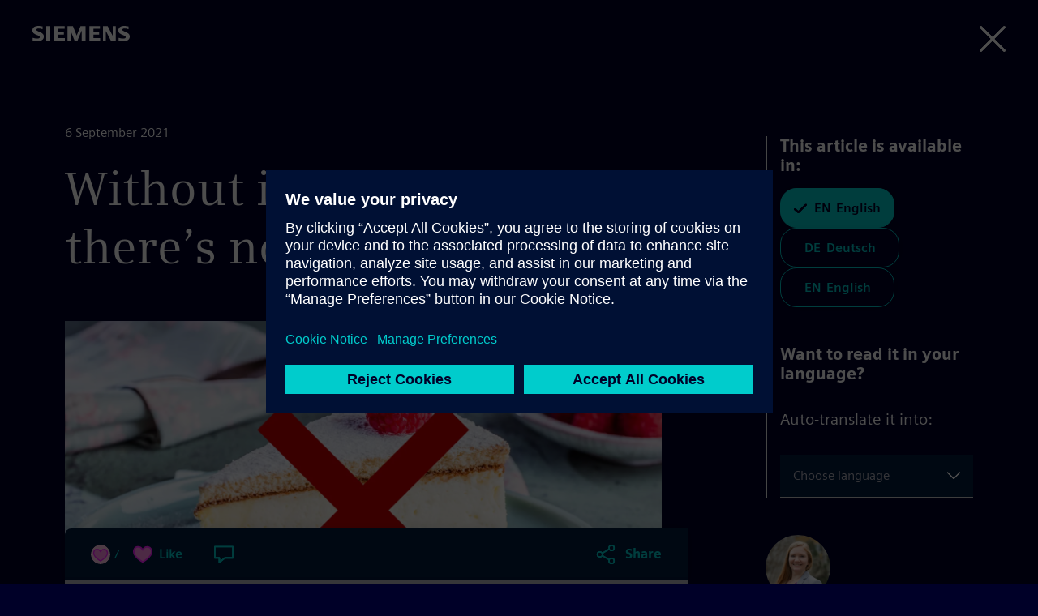

--- FILE ---
content_type: text/html; charset=UTF-8
request_url: https://blog.siemens.com/2021/09/without-ingredients-theres-no-cake/
body_size: 88485
content:
<!doctype html>
<html
	lang="en-US"	translate="no"
	class="no-js basepage homepage"
	prefix="og: http://ogp.me/ns#"
>


<head>
	<meta charset="UTF-8">
	<meta name="google" content="notranslate">
	<meta name="viewport" content="width=device-width">
	<link rel="profile" href="http://gmpg.org/xfn/11">

	<meta name="viewport" content="width=device-width, initial-scale=1.0, maximum-scale=5.0, minimum-scale=1.0">

	<meta name="facebook-domain-verification" content="jf9q80pucg5j9i8q6bu2tg4u89eiek"/>

	
	<meta name="description" content="Discover digital twin, internet of things, process automation &amp; smart cities content from real experts. Join conversations and connect with our community!"/>
	<meta name="keywords" content="digital twin, internet of things, process automation, smart cities, energy transition"/>

	<link rel="icon" href="https://blog.siemens.com/content/themes/siemens-ingenuity/img/siemens.ico">
	<link rel="icon" href="https://blog.siemens.com/content/themes/siemens-ingenuity/img/siemens.png">
	<link rel="apple-touch-icon" sizes="128x128" href="https://blog.siemens.com/content/themes/siemens-ingenuity/img/siemens-iphone.png">
	<link rel="apple-touch-icon" sizes="152x152" href="https://blog.siemens.com/content/themes/siemens-ingenuity/img/siemens-ipad.png">
	<link rel="apple-touch-icon" sizes="180x180" href="https://blog.siemens.com/content/themes/siemens-ingenuity/img/siemens-iphone-retina.png">
	<link rel="apple-touch-icon" sizes="167x167" href="https://blog.siemens.com/content/themes/siemens-ingenuity/img/siemens-ipad-retina.png">

	<meta name="author" content="Christiane Weidendorfer">

	<!-- Twitter -->
	<meta name="twitter:card" content="summary_large_image"/>

	<!-- OG generic meta tags -->
	<meta property="og:url" content="https://blog.siemens.com/2021/09/without-ingredients-theres-no-cake/"/>
	<meta property="og:title" content="Without ingredients, there’s no cake | Siemens Blog | Siemens"/>
	<meta property="og:description"
		content="Discover digital twin, internet of things, process automation &amp; smart cities content from real experts. Join conversations and connect with our community!"/>
	<meta property="og:type" content="article"/>

			<meta property="og:image" content="https://assets.blog.siemens.com/uploads/2021/08/Titelbild_Resin-Risk-Cockpit-1024x682.png"/>
		<meta property="twitter:image" content="https://assets.blog.siemens.com/uploads/2021/08/Titelbild_Resin-Risk-Cockpit-1024x682.png"/>

		
					<meta property="og:image:width" content="1024"/>
		
					<meta property="og:image:height" content="682"/>
			
			<script>document.documentElement.classList.remove("no-js");</script>
	
	<title>Without ingredients, there&#8217;s no cake by Christiane Weidendorfer on Siemens Blog</title>
<meta name='robots' content='max-image-preview:large' />
<link rel='dns-prefetch' href='//assets.adobedtm.com' />
<link rel='dns-prefetch' href='//w3.siemens.com' />
<link rel='dns-prefetch' href='//assets.blog.siemens.com' />
<link rel="alternate" type="application/rss+xml" title="Siemens Blog &raquo; Feed" href="https://blog.siemens.com/feed/" />
<link rel="alternate" type="application/rss+xml" title="Siemens Blog &raquo; Comments Feed" href="https://blog.siemens.com/comments/feed/" />
<link rel="alternate" type="application/rss+xml" title="Siemens Blog &raquo; Without ingredients, there&#8217;s no cake Comments Feed" href="https://blog.siemens.com/2021/09/without-ingredients-theres-no-cake/feed/" />
<link rel="preload" id="siemens-theme-2020-preload" href="https://blog.siemens.com/content/themes/siemens-ingenuity/assets/build/style.2b388be0d77a9b64d338.css" as="style" />
<style id='elasticpress-related-posts-style-inline-css' type='text/css'>
.editor-styles-wrapper .wp-block-elasticpress-related-posts ul,.wp-block-elasticpress-related-posts ul{list-style-type:none;padding:0}.editor-styles-wrapper .wp-block-elasticpress-related-posts ul li a>div{display:inline}

</style>
<style id='global-styles-inline-css' type='text/css'>
body{--wp--preset--color--black: #000000;--wp--preset--color--cyan-bluish-gray: #abb8c3;--wp--preset--color--white: #ffffff;--wp--preset--color--pale-pink: #f78da7;--wp--preset--color--vivid-red: #cf2e2e;--wp--preset--color--luminous-vivid-orange: #ff6900;--wp--preset--color--luminous-vivid-amber: #fcb900;--wp--preset--color--light-green-cyan: #7bdcb5;--wp--preset--color--vivid-green-cyan: #00d084;--wp--preset--color--pale-cyan-blue: #8ed1fc;--wp--preset--color--vivid-cyan-blue: #0693e3;--wp--preset--color--vivid-purple: #9b51e0;--wp--preset--color--siemens-petrol-blue: #009999;--wp--preset--color--deep-blue: #000028;--wp--preset--color--light-petrol: #00C1B6;--wp--preset--color--light-sand: #F3F3F0;--wp--preset--color--bold-blue: #00E6DC;--wp--preset--color--bold-green: #00FFB9;--wp--preset--color--soft-gray: #ccccd4;--wp--preset--color--dark-purple: #553ba3;--wp--preset--color--dark-sand: #aaaa96;--wp--preset--gradient--vivid-cyan-blue-to-vivid-purple: linear-gradient(135deg,rgba(6,147,227,1) 0%,rgb(155,81,224) 100%);--wp--preset--gradient--light-green-cyan-to-vivid-green-cyan: linear-gradient(135deg,rgb(122,220,180) 0%,rgb(0,208,130) 100%);--wp--preset--gradient--luminous-vivid-amber-to-luminous-vivid-orange: linear-gradient(135deg,rgba(252,185,0,1) 0%,rgba(255,105,0,1) 100%);--wp--preset--gradient--luminous-vivid-orange-to-vivid-red: linear-gradient(135deg,rgba(255,105,0,1) 0%,rgb(207,46,46) 100%);--wp--preset--gradient--very-light-gray-to-cyan-bluish-gray: linear-gradient(135deg,rgb(238,238,238) 0%,rgb(169,184,195) 100%);--wp--preset--gradient--cool-to-warm-spectrum: linear-gradient(135deg,rgb(74,234,220) 0%,rgb(151,120,209) 20%,rgb(207,42,186) 40%,rgb(238,44,130) 60%,rgb(251,105,98) 80%,rgb(254,248,76) 100%);--wp--preset--gradient--blush-light-purple: linear-gradient(135deg,rgb(255,206,236) 0%,rgb(152,150,240) 100%);--wp--preset--gradient--blush-bordeaux: linear-gradient(135deg,rgb(254,205,165) 0%,rgb(254,45,45) 50%,rgb(107,0,62) 100%);--wp--preset--gradient--luminous-dusk: linear-gradient(135deg,rgb(255,203,112) 0%,rgb(199,81,192) 50%,rgb(65,88,208) 100%);--wp--preset--gradient--pale-ocean: linear-gradient(135deg,rgb(255,245,203) 0%,rgb(182,227,212) 50%,rgb(51,167,181) 100%);--wp--preset--gradient--electric-grass: linear-gradient(135deg,rgb(202,248,128) 0%,rgb(113,206,126) 100%);--wp--preset--gradient--midnight: linear-gradient(135deg,rgb(2,3,129) 0%,rgb(40,116,252) 100%);--wp--preset--font-size--small: 13px;--wp--preset--font-size--medium: 20px;--wp--preset--font-size--large: 36px;--wp--preset--font-size--x-large: 42px;--wp--preset--spacing--20: 0.44rem;--wp--preset--spacing--30: 0.67rem;--wp--preset--spacing--40: 1rem;--wp--preset--spacing--50: 1.5rem;--wp--preset--spacing--60: 2.25rem;--wp--preset--spacing--70: 3.38rem;--wp--preset--spacing--80: 5.06rem;--wp--preset--shadow--natural: 6px 6px 9px rgba(0, 0, 0, 0.2);--wp--preset--shadow--deep: 12px 12px 50px rgba(0, 0, 0, 0.4);--wp--preset--shadow--sharp: 6px 6px 0px rgba(0, 0, 0, 0.2);--wp--preset--shadow--outlined: 6px 6px 0px -3px rgba(255, 255, 255, 1), 6px 6px rgba(0, 0, 0, 1);--wp--preset--shadow--crisp: 6px 6px 0px rgba(0, 0, 0, 1);}body { margin: 0;--wp--style--global--content-size: 1120px;--wp--style--global--wide-size: 1120px; }.wp-site-blocks > .alignleft { float: left; margin-right: 2em; }.wp-site-blocks > .alignright { float: right; margin-left: 2em; }.wp-site-blocks > .aligncenter { justify-content: center; margin-left: auto; margin-right: auto; }:where(.is-layout-flex){gap: 0.5em;}:where(.is-layout-grid){gap: 0.5em;}body .is-layout-flow > .alignleft{float: left;margin-inline-start: 0;margin-inline-end: 2em;}body .is-layout-flow > .alignright{float: right;margin-inline-start: 2em;margin-inline-end: 0;}body .is-layout-flow > .aligncenter{margin-left: auto !important;margin-right: auto !important;}body .is-layout-constrained > .alignleft{float: left;margin-inline-start: 0;margin-inline-end: 2em;}body .is-layout-constrained > .alignright{float: right;margin-inline-start: 2em;margin-inline-end: 0;}body .is-layout-constrained > .aligncenter{margin-left: auto !important;margin-right: auto !important;}body .is-layout-constrained > :where(:not(.alignleft):not(.alignright):not(.alignfull)){max-width: var(--wp--style--global--content-size);margin-left: auto !important;margin-right: auto !important;}body .is-layout-constrained > .alignwide{max-width: var(--wp--style--global--wide-size);}body .is-layout-flex{display: flex;}body .is-layout-flex{flex-wrap: wrap;align-items: center;}body .is-layout-flex > *{margin: 0;}body .is-layout-grid{display: grid;}body .is-layout-grid > *{margin: 0;}body{font-family: siemens-sans-roman,arial,sans-serif;padding-top: 0px;padding-right: 0px;padding-bottom: 0px;padding-left: 0px;}a:where(:not(.wp-element-button)){text-decoration: underline;}.wp-element-button, .wp-block-button__link{background-color: #32373c;border-width: 0;color: #fff;font-family: inherit;font-size: inherit;line-height: inherit;padding: calc(0.667em + 2px) calc(1.333em + 2px);text-decoration: none;}.has-black-color{color: var(--wp--preset--color--black) !important;}.has-cyan-bluish-gray-color{color: var(--wp--preset--color--cyan-bluish-gray) !important;}.has-white-color{color: var(--wp--preset--color--white) !important;}.has-pale-pink-color{color: var(--wp--preset--color--pale-pink) !important;}.has-vivid-red-color{color: var(--wp--preset--color--vivid-red) !important;}.has-luminous-vivid-orange-color{color: var(--wp--preset--color--luminous-vivid-orange) !important;}.has-luminous-vivid-amber-color{color: var(--wp--preset--color--luminous-vivid-amber) !important;}.has-light-green-cyan-color{color: var(--wp--preset--color--light-green-cyan) !important;}.has-vivid-green-cyan-color{color: var(--wp--preset--color--vivid-green-cyan) !important;}.has-pale-cyan-blue-color{color: var(--wp--preset--color--pale-cyan-blue) !important;}.has-vivid-cyan-blue-color{color: var(--wp--preset--color--vivid-cyan-blue) !important;}.has-vivid-purple-color{color: var(--wp--preset--color--vivid-purple) !important;}.has-siemens-petrol-blue-color{color: var(--wp--preset--color--siemens-petrol-blue) !important;}.has-deep-blue-color{color: var(--wp--preset--color--deep-blue) !important;}.has-light-petrol-color{color: var(--wp--preset--color--light-petrol) !important;}.has-light-sand-color{color: var(--wp--preset--color--light-sand) !important;}.has-bold-blue-color{color: var(--wp--preset--color--bold-blue) !important;}.has-bold-green-color{color: var(--wp--preset--color--bold-green) !important;}.has-soft-gray-color{color: var(--wp--preset--color--soft-gray) !important;}.has-dark-purple-color{color: var(--wp--preset--color--dark-purple) !important;}.has-dark-sand-color{color: var(--wp--preset--color--dark-sand) !important;}.has-black-background-color{background-color: var(--wp--preset--color--black) !important;}.has-cyan-bluish-gray-background-color{background-color: var(--wp--preset--color--cyan-bluish-gray) !important;}.has-white-background-color{background-color: var(--wp--preset--color--white) !important;}.has-pale-pink-background-color{background-color: var(--wp--preset--color--pale-pink) !important;}.has-vivid-red-background-color{background-color: var(--wp--preset--color--vivid-red) !important;}.has-luminous-vivid-orange-background-color{background-color: var(--wp--preset--color--luminous-vivid-orange) !important;}.has-luminous-vivid-amber-background-color{background-color: var(--wp--preset--color--luminous-vivid-amber) !important;}.has-light-green-cyan-background-color{background-color: var(--wp--preset--color--light-green-cyan) !important;}.has-vivid-green-cyan-background-color{background-color: var(--wp--preset--color--vivid-green-cyan) !important;}.has-pale-cyan-blue-background-color{background-color: var(--wp--preset--color--pale-cyan-blue) !important;}.has-vivid-cyan-blue-background-color{background-color: var(--wp--preset--color--vivid-cyan-blue) !important;}.has-vivid-purple-background-color{background-color: var(--wp--preset--color--vivid-purple) !important;}.has-siemens-petrol-blue-background-color{background-color: var(--wp--preset--color--siemens-petrol-blue) !important;}.has-deep-blue-background-color{background-color: var(--wp--preset--color--deep-blue) !important;}.has-light-petrol-background-color{background-color: var(--wp--preset--color--light-petrol) !important;}.has-light-sand-background-color{background-color: var(--wp--preset--color--light-sand) !important;}.has-bold-blue-background-color{background-color: var(--wp--preset--color--bold-blue) !important;}.has-bold-green-background-color{background-color: var(--wp--preset--color--bold-green) !important;}.has-soft-gray-background-color{background-color: var(--wp--preset--color--soft-gray) !important;}.has-dark-purple-background-color{background-color: var(--wp--preset--color--dark-purple) !important;}.has-dark-sand-background-color{background-color: var(--wp--preset--color--dark-sand) !important;}.has-black-border-color{border-color: var(--wp--preset--color--black) !important;}.has-cyan-bluish-gray-border-color{border-color: var(--wp--preset--color--cyan-bluish-gray) !important;}.has-white-border-color{border-color: var(--wp--preset--color--white) !important;}.has-pale-pink-border-color{border-color: var(--wp--preset--color--pale-pink) !important;}.has-vivid-red-border-color{border-color: var(--wp--preset--color--vivid-red) !important;}.has-luminous-vivid-orange-border-color{border-color: var(--wp--preset--color--luminous-vivid-orange) !important;}.has-luminous-vivid-amber-border-color{border-color: var(--wp--preset--color--luminous-vivid-amber) !important;}.has-light-green-cyan-border-color{border-color: var(--wp--preset--color--light-green-cyan) !important;}.has-vivid-green-cyan-border-color{border-color: var(--wp--preset--color--vivid-green-cyan) !important;}.has-pale-cyan-blue-border-color{border-color: var(--wp--preset--color--pale-cyan-blue) !important;}.has-vivid-cyan-blue-border-color{border-color: var(--wp--preset--color--vivid-cyan-blue) !important;}.has-vivid-purple-border-color{border-color: var(--wp--preset--color--vivid-purple) !important;}.has-siemens-petrol-blue-border-color{border-color: var(--wp--preset--color--siemens-petrol-blue) !important;}.has-deep-blue-border-color{border-color: var(--wp--preset--color--deep-blue) !important;}.has-light-petrol-border-color{border-color: var(--wp--preset--color--light-petrol) !important;}.has-light-sand-border-color{border-color: var(--wp--preset--color--light-sand) !important;}.has-bold-blue-border-color{border-color: var(--wp--preset--color--bold-blue) !important;}.has-bold-green-border-color{border-color: var(--wp--preset--color--bold-green) !important;}.has-soft-gray-border-color{border-color: var(--wp--preset--color--soft-gray) !important;}.has-dark-purple-border-color{border-color: var(--wp--preset--color--dark-purple) !important;}.has-dark-sand-border-color{border-color: var(--wp--preset--color--dark-sand) !important;}.has-vivid-cyan-blue-to-vivid-purple-gradient-background{background: var(--wp--preset--gradient--vivid-cyan-blue-to-vivid-purple) !important;}.has-light-green-cyan-to-vivid-green-cyan-gradient-background{background: var(--wp--preset--gradient--light-green-cyan-to-vivid-green-cyan) !important;}.has-luminous-vivid-amber-to-luminous-vivid-orange-gradient-background{background: var(--wp--preset--gradient--luminous-vivid-amber-to-luminous-vivid-orange) !important;}.has-luminous-vivid-orange-to-vivid-red-gradient-background{background: var(--wp--preset--gradient--luminous-vivid-orange-to-vivid-red) !important;}.has-very-light-gray-to-cyan-bluish-gray-gradient-background{background: var(--wp--preset--gradient--very-light-gray-to-cyan-bluish-gray) !important;}.has-cool-to-warm-spectrum-gradient-background{background: var(--wp--preset--gradient--cool-to-warm-spectrum) !important;}.has-blush-light-purple-gradient-background{background: var(--wp--preset--gradient--blush-light-purple) !important;}.has-blush-bordeaux-gradient-background{background: var(--wp--preset--gradient--blush-bordeaux) !important;}.has-luminous-dusk-gradient-background{background: var(--wp--preset--gradient--luminous-dusk) !important;}.has-pale-ocean-gradient-background{background: var(--wp--preset--gradient--pale-ocean) !important;}.has-electric-grass-gradient-background{background: var(--wp--preset--gradient--electric-grass) !important;}.has-midnight-gradient-background{background: var(--wp--preset--gradient--midnight) !important;}.has-small-font-size{font-size: var(--wp--preset--font-size--small) !important;}.has-medium-font-size{font-size: var(--wp--preset--font-size--medium) !important;}.has-large-font-size{font-size: var(--wp--preset--font-size--large) !important;}.has-x-large-font-size{font-size: var(--wp--preset--font-size--x-large) !important;}
.wp-block-navigation a:where(:not(.wp-element-button)){color: inherit;}
:where(.wp-block-post-template.is-layout-flex){gap: 1.25em;}:where(.wp-block-post-template.is-layout-grid){gap: 1.25em;}
:where(.wp-block-columns.is-layout-flex){gap: 2em;}:where(.wp-block-columns.is-layout-grid){gap: 2em;}
.wp-block-pullquote{font-size: 1.5em;line-height: 1.6;}
.wp-block-heading{font-family: siemens-sans-black,arial,sans-serif;}
.wp-block-post-title{font-family: siemens-sans-black,arial,sans-serif;font-size: 58px;}
</style>
<link rel='stylesheet' id='siemens-theme-2020-css' href='https://blog.siemens.com/content/themes/siemens-ingenuity/assets/build/style.2b388be0d77a9b64d338.css' type='text/css' media='all' />
<link rel='stylesheet' id='elasticpress-comments-css' href='https://blog.siemens.com/content/plugins-mu/vendor/elasticpress/dist/css/comments-styles.css?ver=96b3563542134e5e8a48' type='text/css' media='all' />
<script src="//assets.adobedtm.com/5dfc7d97c6fb/f8fe17b1e1b8/launch-24cc5e466d79.min.js?ver=6.5.5" id="onetrust-scripts-js" async></script>
<link rel="https://api.w.org/" href="https://blog.siemens.com/wp-json/" /><link rel="alternate" type="application/json" href="https://blog.siemens.com/wp-json/wp/v2/posts/29234" /><link rel="EditURI" type="application/rsd+xml" title="RSD" href="https://blog.siemens.com/wordpress/xmlrpc.php?rsd" />
<meta name="generator" content="WordPress 6.5.5" />
<link rel="canonical" href="https://blog.siemens.com/2021/09/without-ingredients-theres-no-cake/" />
<link rel='shortlink' href='https://blog.siemens.com/?p=29234' />
<link rel="alternate" type="application/json+oembed" href="https://blog.siemens.com/wp-json/oembed/1.0/embed?url=https%3A%2F%2Fblog.siemens.com%2F2021%2F09%2Fwithout-ingredients-theres-no-cake%2F" />
<link rel="alternate" type="text/xml+oembed" href="https://blog.siemens.com/wp-json/oembed/1.0/embed?url=https%3A%2F%2Fblog.siemens.com%2F2021%2F09%2Fwithout-ingredients-theres-no-cake%2F&#038;format=xml" />
<!-- Stream WordPress user activity plugin v3.10.0 -->
<link rel="alternate" hreflang="en" href="https://blog.siemens.com/2021/09/without-ingredients-theres-no-cake/" />

            <style type="text/css">
                #wpadminbar .quicklinks #wp-admin-bar-abus_switch_to_user ul li .ab-item {
                    height: auto;
                }
                #abus_search_text {
                    width: 280px;
                    margin: 0;
                    padding: 0 8px;
                    line-height: 2;
                    min-height: 30px;
                    box-shadow: 0 0 0 transparent;
                    border-radius: 4px;
                    border: 1px solid #7e8993;
                    background-color: #ffffff;
                    color: #32373c;
                    font-size: 14px;
                    box-sizing: border-box;
                    vertical-align: top;
                }
                #abus_search_text:focus {
                    border-color: #007cba;
                    box-shadow: 0 0 0 1px #007cba;
                    outline: 2px solid transparent;
                }
                #abus_search_submit {
                    font-size: 13px;
                    padding: 0 10px;
                    min-height: 30px;
                    border-width: 1px;
                    border-radius: 3px;
                    color: #0071a1;
                    border-color: #0071a1;
                    background-color: #f3f5f6;
                    line-height: 2;
                    box-sizing: border-box;
                    vertical-align: top;
                 }
                 #abus_search_submit:hover {
                    background: #f1f1f1;
                    border-color: #016087;
                    color: #016087;
                 }
            </style>
        	<script>
		var siemensConfig={"user_current":0,"user_delete_profile_nonce":"b1c7f969f2","user_delete_profile_url":"https:\/\/blog.siemens.com\/wordpress\/wp-admin\/admin-ajax.php?action=delete_user_profile","post_delete_nonce":"801266034d","post_delete_url":"https:\/\/blog.siemens.com\/wordpress\/wp-admin\/admin-ajax.php?action=delete_post_from_user","home_url":"https:\/\/blog.siemens.com","login_url":"https:\/\/blog.siemens.com\/wordpress\/wp-login.php","logout_url":"https:\/\/blog.siemens.com\/wordpress\/wp-login.php?action=logout&_wpnonce=d8244d95fd","endpoint_logout":"https:\/\/login.siemens.com\/v2\/logout?returnTo=https%3A%2F%2Fsiemens-cc.eu.auth0.com%2Fv2%2Flogout%3Fclient_id%3DXmuWTCs8Kzir0n860406rHZVbjrdB8Z2%26returnTo%3Dhttps%3A%2F%2Fblog.siemens.com%2F%3Fforce_logout%3D1","logout_uri":"https:\/\/login.siemens.com\/v2\/logout?returnTo=https%3A%2F%2Fsiemens-cc.eu.auth0.com%2Fv2%2Flogout%3Fclient_id%3DXmuWTCs8Kzir0n860406rHZVbjrdB8Z2%26returnTo%3Dhttps%3A%2F%2Fblog.siemens.com%2F%3Fforce_logout%3D1","posts":3017,"posts_content":[]};
	</script>
	</head>

<body class="logged-out">
	<a href="#content-wrapper" class="skip-link screen-reader-text">Skip to the content</a>
			<header id="page-header"></header>
	
<main id="content-wrapper">
	<noscript>
		Please enable Javascript to use this website.	</noscript>
</main>


	<footer id="page-footer" class=""></footer>


<script src="https://blog.siemens.com/wordpress/wp-includes/js/dist/vendor/lodash.min.js?ver=4.17.21" id="lodash-js"></script>
<script id="lodash-js-after">
window.lodash = _.noConflict();
</script>
<script src="https://blog.siemens.com/wordpress/wp-includes/js/dist/vendor/wp-polyfill-inert.min.js?ver=3.1.2" id="wp-polyfill-inert-js"></script>
<script src="https://blog.siemens.com/wordpress/wp-includes/js/dist/vendor/regenerator-runtime.min.js?ver=0.14.0" id="regenerator-runtime-js"></script>
<script src="https://blog.siemens.com/wordpress/wp-includes/js/dist/vendor/wp-polyfill.min.js?ver=3.15.0" id="wp-polyfill-js"></script>
<script src="https://blog.siemens.com/wordpress/wp-includes/js/dist/vendor/react.min.js?ver=18.2.0" id="react-js"></script>
<script src="https://blog.siemens.com/wordpress/wp-includes/js/dist/vendor/react-dom.min.js?ver=18.2.0" id="react-dom-js"></script>
<script src="https://blog.siemens.com/wordpress/wp-includes/js/dist/escape-html.min.js?ver=6561a406d2d232a6fbd2" id="wp-escape-html-js"></script>
<script src="https://blog.siemens.com/wordpress/wp-includes/js/dist/element.min.js?ver=cb762d190aebbec25b27" id="wp-element-js"></script>
<script src="https://blog.siemens.com/wordpress/wp-includes/js/dist/hooks.min.js?ver=2810c76e705dd1a53b18" id="wp-hooks-js"></script>
<script src="https://blog.siemens.com/wordpress/wp-includes/js/dist/i18n.min.js?ver=5e580eb46a90c2b997e6" id="wp-i18n-js"></script>
<script id="wp-i18n-js-after">
wp.i18n.setLocaleData( { 'text direction\u0004ltr': [ 'ltr' ] } );
</script>
<script src="https://blog.siemens.com/wordpress/wp-includes/js/dist/url.min.js?ver=421139b01f33e5b327d8" id="wp-url-js"></script>
<script src="https://blog.siemens.com/wordpress/wp-includes/js/dist/api-fetch.min.js?ver=4c185334c5ec26e149cc" id="wp-api-fetch-js"></script>
<script id="wp-api-fetch-js-after">
wp.apiFetch.use( wp.apiFetch.createRootURLMiddleware( "https://blog.siemens.com/wp-json/" ) );
wp.apiFetch.nonceMiddleware = wp.apiFetch.createNonceMiddleware( "6bb1e647e3" );
wp.apiFetch.use( wp.apiFetch.nonceMiddleware );
wp.apiFetch.use( wp.apiFetch.mediaUploadMiddleware );
wp.apiFetch.nonceEndpoint = "https://blog.siemens.com/wordpress/wp-admin/admin-ajax.php?action=rest-nonce";
</script>
<script src="https://blog.siemens.com/wordpress/wp-includes/js/dist/html-entities.min.js?ver=2cd3358363e0675638fb" id="wp-html-entities-js"></script>
<script id="siemens-app-js-before">
var SIEMENS_PRELOADED_STATE = {"query":{"currentEventID":null,"expandedPostId":29234,"expandedPostLocale":null,"isLoading":0,"isLoadingMore":false,"queryArgs":{"search":"","author":0,"terms":[],"page":1,"per_page":10,"postType":"post","audiences":[]},"results":{"total":2286,"totalPages":229,"items":[96786,96764,96669,96233,96498,96428,96407,96368,96285,96250],"facets":[]},"queries":{"":[]}},"audiences":[],"posts":{"96786":{"id":96786,"date":"2026-01-23T15:13:49","date_gmt":"2026-01-23T14:13:49","guid":{"rendered":""},"modified":"2026-01-23T15:14:49","modified_gmt":"2026-01-23T14:14:49","slug":"why-industrial-ai-requires-a-different-approach","status":"publish","type":"post","link":"https:\/\/blog.siemens.com\/2026\/01\/why-industrial-ai-requires-a-different-approach\/","title":{"rendered":"Why Industrial AI requires a different approach\u00a0"},"content":{"rendered":"\n<figure class=\"wp-block-image size-large\"><img fetchpriority=\"high\" decoding=\"async\" width=\"1024\" height=\"708\" src=\"https:\/\/assets.blog.siemens.com\/uploads\/2026\/01\/Bild-1-1024x708.jpg\" alt=\"\" class=\"wp-image-96803\" srcset=\"https:\/\/assets.blog.siemens.com\/uploads\/2026\/01\/Bild-1-scaled.jpg?resize=1024%2C708 1024w, https:\/\/assets.blog.siemens.com\/uploads\/2026\/01\/Bild-1-scaled.jpg?resize=300%2C207 300w, https:\/\/assets.blog.siemens.com\/uploads\/2026\/01\/Bild-1-scaled.jpg?resize=768%2C531 768w, https:\/\/assets.blog.siemens.com\/uploads\/2026\/01\/Bild-1-scaled.jpg?resize=1536%2C1061 1536w, https:\/\/assets.blog.siemens.com\/uploads\/2026\/01\/Bild-1-scaled.jpg?resize=2048%2C1415 2048w\" sizes=\"100vw\" \/><\/figure>\n\n\n\n<p><\/p>\n\n\n\n<p>Imagine walking through&nbsp;a state-of-the-art&nbsp;production facility. Behind a glass wall, a robotic arm is busy sorting materials &#8211; fast, precise, elegant in its movements. Visitors nod&nbsp;in&nbsp;approval. Everything looks flawless. Until it&nbsp;isn\u2019t.&nbsp;<\/p>\n\n\n\n<p>Without warning, the robotic arm glitches. It grabs a container at random and shakes it so violently&nbsp;that&nbsp;screws scatter across the room like metallic confetti.&nbsp;&nbsp;The robot quickly turns from a helpful device into a threat.&nbsp;It\u2019s&nbsp;the kind of scene that turns excitement into doubt.&nbsp;Moments like these reveal a critical distinction: Consumer AI might be impressive &#8211; but industry requires something more.&nbsp;<\/p>\n\n\n\n<p><strong>Consumer AI vs. Industrial Reality<\/strong>&nbsp;<\/p>\n\n\n\n<p>The world has watched consumer AI explode in recent years: chatbots that&nbsp;write&nbsp;essays, apps that create images in seconds, assistants that understand natural language instantly. But while consumer AI keeps capturing headlines, industrial companies face&nbsp;a very different&nbsp;reality&nbsp;and rules.&nbsp;<\/p>\n\n\n\n<p>This growing divide between consumer AI and<a href=\"http:\/\/www.siemens.com\/industrial-ai\"> industrial AI <\/a>reveals a simple truth:&nbsp;<strong>you&nbsp;can\u2019t&nbsp;run industrial operations with technology built for casual use.<\/strong>&nbsp;&nbsp;<\/p>\n\n\n\n<p><strong>Barriers to AI Adoption in Industry<\/strong>&nbsp;<\/p>\n\n\n\n<p>While AI technologies are advancing faster than ever, there is a growing gap between AI ambitions and real-world results. The industry needs AI solutions\u202fthat deliver measurable impact and meet stringent industry requirements&nbsp;on safety and security.&nbsp;&nbsp;<\/p>\n\n\n\n<p><strong>What we mean by Industrial AI<\/strong>:&nbsp;<\/p>\n\n\n\n<ul>\n<li><strong>Purpose-built for real-world industry:<\/strong> Industrial AI is designed for environments where reliability, security, safety, and precision are essential.<\/li>\n<\/ul>\n\n\n\n<ul>\n<li><strong>End-to-end integration:<\/strong> It unifies every layer\u2014from data collection and connectivity to contextualization through a unified data fabric\u2014enabling fast, confident decisions and actions.<\/li>\n<\/ul>\n\n\n\n<ul>\n<li><strong>Scalable and accessible for all skill levels:<\/strong> Together with industry leaders, Industrial AI is made scalable and usable across varying levels of AI know\u2011how, supported by Digital Threads that guide step\u2011by\u2011step digital transformation.<\/li>\n<\/ul>\n\n\n\n<ul><\/ul>\n\n\n\n<figure class=\"wp-block-image alignleft size-large\"><img decoding=\"async\" width=\"1024\" height=\"708\" src=\"https:\/\/assets.blog.siemens.com\/uploads\/2026\/01\/Bild-1024x708.jpg\" alt=\"\" class=\"wp-image-96804\" srcset=\"https:\/\/assets.blog.siemens.com\/uploads\/2026\/01\/Bild-scaled.jpg?resize=1024%2C708 1024w, https:\/\/assets.blog.siemens.com\/uploads\/2026\/01\/Bild-scaled.jpg?resize=300%2C207 300w, https:\/\/assets.blog.siemens.com\/uploads\/2026\/01\/Bild-scaled.jpg?resize=768%2C531 768w, https:\/\/assets.blog.siemens.com\/uploads\/2026\/01\/Bild-scaled.jpg?resize=1536%2C1061 1536w, https:\/\/assets.blog.siemens.com\/uploads\/2026\/01\/Bild-scaled.jpg?resize=2048%2C1415 2048w\" sizes=\"100vw\" \/><\/figure>\n\n\n\n<p>At Siemens, we are building AI that meets this bar \u2014 AI you can trust to run industries, empower workers, and unlock new levels of productivity and sustainability.&nbsp;<\/p>\n\n\n\n<p><\/p>\n\n\n\n<p>Because industry doesn&#8217;t need just any AI.&nbsp;<br>It needs&nbsp;<strong>Industrial&nbsp;AI.&nbsp;<\/strong>&nbsp;<\/p>\n\n\n\n<div class=\"wp-block-buttons is-layout-flex wp-block-buttons-is-layout-flex\">\n<div class=\"wp-block-button\"><a class=\"wp-block-button__link wp-element-button\" href=\"http:\/\/www.siemens.com\/industrial-ai\">Discover Industrial AI<\/a><\/div>\n<\/div>\n","protected":false},"excerpt":{"rendered":"<p>Imagine walking through&nbsp;a state-of-the-art&nbsp;production facility. Behind a glass wall, a robotic arm is busy sorting materials &#8211; fast, precise, elegant in its movements. Visitors nod&nbsp;in&nbsp;approval. Everything looks flawless. Until it&nbsp;isn\u2019t.&nbsp; Without warning, the robotic arm glitches. It grabs a container at random and shakes it so violently&nbsp;that&nbsp;screws scatter across the room like metallic confetti.&nbsp;&nbsp;The robot [&hellip;]<\/p>\n","protected":false},"author":15265,"featured_media":96808,"comment_status":"open","ping_status":"closed","sticky":false,"template":"","format":"standard","meta":{"podcast_url":"","podcast_explicit":"","podcast_captioned":false,"podcast_duration":"","podcast_filesize":0,"podcast_mime":"","ama_image":0,"ama_title":"","ama_caption":"","interview_subject_name":"","interview_subject_initials":"","listicle_type":"","webinar_start_datetime":"","webinar_end_datetime":"","webinar_hostname":"","webinar_speakers":[],"ep_exclude_from_search":false,"assignees":[],"rivet_job_ids":"","rivet_text_id":"","audiences":[],"footnotes":"","sprinklr_campaign":[]},"categories":[1952],"tags":[198],"event-categories":[],"podcasting_podcasts":[],"primary_language":[19051],"content_types":[2330],"spaces":[18437],"primary_language_code":"en_US","event_url":null,"authorship":[15265],"likes":1,"my_reaction":false,"celebrate":0,"support":0,"insightful":0,"followers":[],"translations":{"en_US":{"title":"Why Industrial AI requires a different approach\u00a0","content":"\n<figure class=\"wp-block-image size-large\"><img decoding=\"async\" width=\"1024\" height=\"708\" src=\"https:\/\/assets.blog.siemens.com\/uploads\/2026\/01\/Bild-1-1024x708.jpg\" alt=\"\" class=\"wp-image-96803\" srcset=\"https:\/\/assets.blog.siemens.com\/uploads\/2026\/01\/Bild-1-scaled.jpg?resize=1024%2C708 1024w, https:\/\/assets.blog.siemens.com\/uploads\/2026\/01\/Bild-1-scaled.jpg?resize=300%2C207 300w, https:\/\/assets.blog.siemens.com\/uploads\/2026\/01\/Bild-1-scaled.jpg?resize=768%2C531 768w, https:\/\/assets.blog.siemens.com\/uploads\/2026\/01\/Bild-1-scaled.jpg?resize=1536%2C1061 1536w, https:\/\/assets.blog.siemens.com\/uploads\/2026\/01\/Bild-1-scaled.jpg?resize=2048%2C1415 2048w\" sizes=\"100vw\" \/><\/figure>\n\n\n\n<p><\/p>\n\n\n\n<p>Imagine walking through&nbsp;a state-of-the-art&nbsp;production facility. Behind a glass wall, a robotic arm is busy sorting materials &#8211; fast, precise, elegant in its movements. Visitors nod&nbsp;in&nbsp;approval. Everything looks flawless. Until it&nbsp;isn\u2019t.&nbsp;<\/p>\n\n\n\n<p>Without warning, the robotic arm glitches. It grabs a container at random and shakes it so violently&nbsp;that&nbsp;screws scatter across the room like metallic confetti.&nbsp;&nbsp;The robot quickly turns from a helpful device into a threat.&nbsp;It\u2019s&nbsp;the kind of scene that turns excitement into doubt.&nbsp;Moments like these reveal a critical distinction: Consumer AI might be impressive &#8211; but industry requires something more.&nbsp;<\/p>\n\n\n\n<p><strong>Consumer AI vs. Industrial Reality<\/strong>&nbsp;<\/p>\n\n\n\n<p>The world has watched consumer AI explode in recent years: chatbots that&nbsp;write&nbsp;essays, apps that create images in seconds, assistants that understand natural language instantly. But while consumer AI keeps capturing headlines, industrial companies face&nbsp;a very different&nbsp;reality&nbsp;and rules.&nbsp;<\/p>\n\n\n\n<p>This growing divide between consumer AI and<a href=\"http:\/\/www.siemens.com\/industrial-ai\"> industrial AI <\/a>reveals a simple truth:&nbsp;<strong>you&nbsp;can\u2019t&nbsp;run industrial operations with technology built for casual use.<\/strong>&nbsp;&nbsp;<\/p>\n\n\n\n<p><strong>Barriers to AI Adoption in Industry<\/strong>&nbsp;<\/p>\n\n\n\n<p>While AI technologies are advancing faster than ever, there is a growing gap between AI ambitions and real-world results. The industry needs AI solutions\u202fthat deliver measurable impact and meet stringent industry requirements&nbsp;on safety and security.&nbsp;&nbsp;<\/p>\n\n\n\n<p><strong>What we mean by Industrial AI<\/strong>:&nbsp;<\/p>\n\n\n\n<ul>\n<li><strong>Purpose-built for real-world industry:<\/strong> Industrial AI is designed for environments where reliability, security, safety, and precision are essential.<\/li>\n<\/ul>\n\n\n\n<ul>\n<li><strong>End-to-end integration:<\/strong> It unifies every layer\u2014from data collection and connectivity to contextualization through a unified data fabric\u2014enabling fast, confident decisions and actions.<\/li>\n<\/ul>\n\n\n\n<ul>\n<li><strong>Scalable and accessible for all skill levels:<\/strong> Together with industry leaders, Industrial AI is made scalable and usable across varying levels of AI know\u2011how, supported by Digital Threads that guide step\u2011by\u2011step digital transformation.<\/li>\n<\/ul>\n\n\n\n<ul><\/ul>\n\n\n\n<figure class=\"wp-block-image alignleft size-large\"><img decoding=\"async\" width=\"1024\" height=\"708\" src=\"https:\/\/assets.blog.siemens.com\/uploads\/2026\/01\/Bild-1024x708.jpg\" alt=\"\" class=\"wp-image-96804\" srcset=\"https:\/\/assets.blog.siemens.com\/uploads\/2026\/01\/Bild-scaled.jpg?resize=1024%2C708 1024w, https:\/\/assets.blog.siemens.com\/uploads\/2026\/01\/Bild-scaled.jpg?resize=300%2C207 300w, https:\/\/assets.blog.siemens.com\/uploads\/2026\/01\/Bild-scaled.jpg?resize=768%2C531 768w, https:\/\/assets.blog.siemens.com\/uploads\/2026\/01\/Bild-scaled.jpg?resize=1536%2C1061 1536w, https:\/\/assets.blog.siemens.com\/uploads\/2026\/01\/Bild-scaled.jpg?resize=2048%2C1415 2048w\" sizes=\"100vw\" \/><\/figure>\n\n\n\n<p>At Siemens, we are building AI that meets this bar \u2014 AI you can trust to run industries, empower workers, and unlock new levels of productivity and sustainability.&nbsp;<\/p>\n\n\n\n<p><\/p>\n\n\n\n<p>Because industry doesn&#8217;t need just any AI.&nbsp;<br>It needs&nbsp;<strong>Industrial&nbsp;AI.&nbsp;<\/strong>&nbsp;<\/p>\n\n\n\n<div class=\"wp-block-buttons is-layout-flex wp-block-buttons-is-layout-flex\">\n<div class=\"wp-block-button\"><a class=\"wp-block-button__link wp-element-button\" href=\"http:\/\/www.siemens.com\/industrial-ai\">Discover Industrial AI<\/a><\/div>\n<\/div>\n","permalink":"https:\/\/blog.siemens.com\/2026\/01\/why-industrial-ai-requires-a-different-approach\/","locale":"en_US","id":96786,"slug":"why-industrial-ai-requires-a-different-approach"},"de_DE":{"author":"0","content":"\n<figure class=\"wp-block-image size-large\"><img decoding=\"async\" width=\"1024\" height=\"708\" src=\"https:\/\/assets.blog.siemens.com\/uploads\/2026\/01\/Bild-1-1024x708.jpg\" alt=\"\" class=\"wp-image-96803\" srcset=\"https:\/\/assets.blog.siemens.com\/uploads\/2026\/01\/Bild-1-scaled.jpg?resize=1024%2C708 1024w, https:\/\/assets.blog.siemens.com\/uploads\/2026\/01\/Bild-1-scaled.jpg?resize=300%2C207 300w, https:\/\/assets.blog.siemens.com\/uploads\/2026\/01\/Bild-1-scaled.jpg?resize=768%2C531 768w, https:\/\/assets.blog.siemens.com\/uploads\/2026\/01\/Bild-1-scaled.jpg?resize=1536%2C1061 1536w, https:\/\/assets.blog.siemens.com\/uploads\/2026\/01\/Bild-1-scaled.jpg?resize=2048%2C1415 2048w\" sizes=\"100vw\" \/><\/figure>\n\n\n\n<p><\/p>\n\n\n\n<p>Stellen Sie sich vor, Sie gehen durch eine hochmoderne Produktionsst\u00e4tte. Hinter einer Glaswand ist ein Roboterarm damit besch\u00e4ftigt, Materialien zu sortieren &#8211; schnell, pr\u00e4zise, elegant in seinen Bewegungen. Die Besucher nicken zustimmend. Alles sieht tadellos aus. Bis sie es nicht mehr ist. <\/p>\n\n\n\n<p>Ohne Vorwarnung streikt der Roboterarm. Er greift sich wahllos einen Beh\u00e4lter und sch\u00fcttelt ihn so heftig, dass die Schrauben wie metallisches Konfetti im Raum verstreut werden.der Roboter verwandelt sich schnell von einem hilfreichen Ger\u00e4t in eine Bedrohung.es ist die Art von Szene, die Aufregung in Zweifel verwandelt.in Momenten wie diesen wird ein entscheidender Unterschied deutlich: KI f\u00fcr Verbraucher mag beeindruckend sein &#8211; aber die Industrie ben\u00f6tigt etwas mehr. <\/p>\n\n\n\n<p><strong>Verbraucher-KI vs. industrielle Realit\u00e4t<\/strong> <\/p>\n\n\n\n<p>Die Welt hat in den letzten Jahren eine explosionsartige Entwicklung der k\u00fcnstlichen Intelligenz beobachtet: Chatbots, die Aufs\u00e4tze schreiben, Apps, die Bilder in Sekundenschnelle erstellen, Assistenten, die nat\u00fcrliche Sprache sofort verstehen. Doch w\u00e4hrend die KI f\u00fcr Verbraucher immer wieder f\u00fcr Schlagzeilen sorgt, sind Industrieunternehmen mit einer ganz anderen Realit\u00e4t und anderen Regeln konfrontiert. <\/p>\n\n\n\n<p>Diese wachsende Kluft zwischen KI f\u00fcr Verbraucher und<a href=\"http:\/\/www.siemens.com\/industrial-ai\"> KI f\u00fcr die Industrie <\/a>offenbart eine einfache Wahrheit: <strong>Man kann industrielle Abl\u00e4ufe nicht mit Technologien betreiben, die f\u00fcr den gelegentlichen Gebrauch entwickelt wurden.<\/strong>\u00a0\u00a0<\/p>\n\n\n\n<p><strong>Hemmnisse f\u00fcr die Einf\u00fchrung von KI in der Industrie<\/strong> <\/p>\n\n\n\n<p>W\u00e4hrend die KI-Technologien schneller als je zuvor voranschreiten, w\u00e4chst die Kluft zwischen den KI-Ambitionen und den Ergebnissen in der Praxis. Die Industrie braucht KI-L\u00f6sungen, die messbare Auswirkungen haben und die strengen Anforderungen der Industrie an Sicherheit und Schutz erf\u00fcllen.\u00a0\u00a0<\/p>\n\n\n\n<p><strong>Was wir unter industrieller KI verstehen<\/strong>: <\/p>\n\n\n\n<ul>\n<li><strong>Speziell f\u00fcr die reale Industrie entwickelt:<\/strong> Industrielle KI wurde f\u00fcr Umgebungen entwickelt, in denen Zuverl\u00e4ssigkeit, Sicherheit und Pr\u00e4zision unerl\u00e4sslich sind.<\/li>\n<\/ul>\n\n\n\n<ul>\n<li><strong>End-to-End-Integration:<\/strong> Sie vereinheitlicht jede Ebene &#8211; von der Datenerfassung \u00fcber die Konnektivit\u00e4t bis hin zur Kontextualisierung durch eine einheitliche Datenstruktur &#8211; und erm\u00f6glicht so schnelle, sichere Entscheidungen und Ma\u00dfnahmen.<\/li>\n<\/ul>\n\n\n\n<ul>\n<li><strong>Skalierbar und zug\u00e4nglich f\u00fcr alle Qualifikationsniveaus:<\/strong> Gemeinsam mit Branchenf\u00fchrern wird industrielle KI skalierbar und nutzbar f\u00fcr unterschiedliche Niveaus von KI-Kenntnissen gemacht, unterst\u00fctzt durch digitale F\u00e4den, die Schritt f\u00fcr Schritt zur digitalen Transformation f\u00fchren.<\/li>\n<\/ul>\n\n\n\n<ul><\/ul>\n\n\n\n<figure class=\"wp-block-image alignleft size-large\"><img decoding=\"async\" width=\"1024\" height=\"708\" src=\"https:\/\/assets.blog.siemens.com\/uploads\/2026\/01\/Bild-1024x708.jpg\" alt=\"\" class=\"wp-image-96804\" srcset=\"https:\/\/assets.blog.siemens.com\/uploads\/2026\/01\/Bild-scaled.jpg?resize=1024%2C708 1024w, https:\/\/assets.blog.siemens.com\/uploads\/2026\/01\/Bild-scaled.jpg?resize=300%2C207 300w, https:\/\/assets.blog.siemens.com\/uploads\/2026\/01\/Bild-scaled.jpg?resize=768%2C531 768w, https:\/\/assets.blog.siemens.com\/uploads\/2026\/01\/Bild-scaled.jpg?resize=1536%2C1061 1536w, https:\/\/assets.blog.siemens.com\/uploads\/2026\/01\/Bild-scaled.jpg?resize=2048%2C1415 2048w\" sizes=\"100vw\" \/><\/figure>\n\n\n\n<p>Wir bei Siemens entwickeln KI, die diese Anforderungen erf\u00fcllt &#8211; KI, der Sie vertrauen k\u00f6nnen, um Industrien zu f\u00fchren, Arbeitnehmer zu unterst\u00fctzen und neue Ebenen der Produktivit\u00e4t und Nachhaltigkeit zu erschlie\u00dfen. <\/p>\n\n\n\n<p><\/p>\n\n\n\n<p>Denn die Industrie braucht nicht nur irgendeine KI.<br>Es braucht <strong>Industrielle KI.\u00a0<\/strong>\u00a0<\/p>\n\n\n\n<div class=\"wp-block-buttons is-layout-flex wp-block-buttons-is-layout-flex\">\n<div class=\"wp-block-button\"><a class=\"wp-block-button__link wp-element-button\" href=\"http:\/\/www.siemens.com\/industrial-ai\">Entdecken Sie Industrial AI<\/a><\/div>\n<\/div>\n","edit_link":null,"id":96806,"locale":"de_DE","modified_date":"2026-01-23 15:14:59","permalink":"https:\/\/blog.siemens.com\/de\/2026\/01\/warum-industrielle-ki-einen-anderen-ansatz-erfordert\/","slug":"warum-industrielle-ki-einen-anderen-ansatz-erfordert","title":"Warum industrielle KI einen anderen Ansatz erfordert","was_modified":true,"share_urls":{"facebook":"http:\/\/www.facebook.com\/sharer.php?u=https%3A%2F%2Fblog.siemens.com%2Fde%2F2026%2F01%2Fwarum-industrielle-ki-einen-anderen-ansatz-erfordert%2F","twitter":"https:\/\/x.com\/intent\/post?url=https%3A%2F%2Fblog.siemens.com%2Fde%2F2026%2F01%2Fwarum-industrielle-ki-einen-anderen-ansatz-erfordert%2F&text=Warum%20industrielle%20KI%20einen%20anderen%20Ansatz%20erfordert","linkedin":"https:\/\/www.linkedin.com\/shareArticle?mini=true&url=https%3A%2F%2Fblog.siemens.com%2Fde%2F2026%2F01%2Fwarum-industrielle-ki-einen-anderen-ansatz-erfordert%2F&title=Warum%20industrielle%20KI%20einen%20anderen%20Ansatz%20erfordert"}}},"content_type":"article","comment_count":0,"share_urls":{"facebook":"http:\/\/www.facebook.com\/sharer.php?u=https%3A%2F%2Fblog.siemens.com%2F2026%2F01%2Fwhy-industrial-ai-requires-a-different-approach%2F","twitter":"https:\/\/x.com\/intent\/post?url=https%3A%2F%2Fblog.siemens.com%2F2026%2F01%2Fwhy-industrial-ai-requires-a-different-approach%2F&text=Why%20Industrial%20AI%20requires%20a%20different%20approach%C2%A0","linkedin":"https:\/\/www.linkedin.com\/shareArticle?mini=true&url=https%3A%2F%2Fblog.siemens.com%2F2026%2F01%2Fwhy-industrial-ai-requires-a-different-approach%2F&title=Why%20Industrial%20AI%20requires%20a%20different%20approach%C2%A0"}},"96764":{"id":96764,"date":"2026-01-22T13:51:40","date_gmt":"2026-01-22T12:51:40","guid":{"rendered":""},"modified":"2026-01-22T13:51:40","modified_gmt":"2026-01-22T12:51:40","slug":"ilyen-kornyezetben-keszulnek-az-allatorvosi-vakcinak","status":"publish","type":"post","link":"https:\/\/blog.siemens.com\/2026\/01\/ilyen-kornyezetben-keszulnek-az-allatorvosi-vakcinak\/","title":{"rendered":"Ilyen k\u00f6rnyezetben k\u00e9sz\u00fclnek az \u00e1llatorvosi vakcin\u00e1k"},"content":{"rendered":"\n<p class=\"has-large-font\"><em>Ezek a technol\u00f3gi\u00e1k seg\u00edtik a Ceva-Phylaxia \u00e1llatgy\u00f3gy\u00e1szati term\u00e9keinek hazai gy\u00e1rt\u00e1s\u00e1t.<\/em><\/p>\n\n\n\n<figure class=\"wp-block-image size-large\"><img decoding=\"async\" width=\"1024\" height=\"683\" src=\"https:\/\/assets.blog.siemens.com\/uploads\/2026\/01\/01-Vakcinagyartas-1024x683.jpg\" alt=\"\" class=\"wp-image-96775\" srcset=\"https:\/\/assets.blog.siemens.com\/uploads\/2026\/01\/01-Vakcinagyartas-scaled.jpg?resize=1024%2C683 1024w, https:\/\/assets.blog.siemens.com\/uploads\/2026\/01\/01-Vakcinagyartas-scaled.jpg?resize=300%2C200 300w, https:\/\/assets.blog.siemens.com\/uploads\/2026\/01\/01-Vakcinagyartas-scaled.jpg?resize=768%2C512 768w, https:\/\/assets.blog.siemens.com\/uploads\/2026\/01\/01-Vakcinagyartas-scaled.jpg?resize=1536%2C1024 1536w, https:\/\/assets.blog.siemens.com\/uploads\/2026\/01\/01-Vakcinagyartas-scaled.jpg?resize=2048%2C1365 2048w\" sizes=\"100vw\" \/><figcaption class=\"wp-element-caption\">K\u00e9p forr\u00e1sa: Ceva-Phylaxia<\/figcaption><\/figure>\n\n\n\n<p>A legt\u00f6bb kutya- \u00e9s macskatart\u00f3 sz\u00e1m\u00e1ra ismer\u0151sek lehetnek Magyarorsz\u00e1g legnagyobb \u00e1llateg\u00e9szs\u00e9g\u00fcgyi v\u00e1llalat\u00e1nak, a t\u00f6bb mint sz\u00e1zt\u00edz \u00e9ves hazai m\u00faltra visszatekint\u0151 Ceva-Phylaxia \u00e1llatgy\u00f3gy\u00e1szati term\u00e9kei. A k\u00f6zel 1500 munkat\u00e1rsat alkalmaz\u00f3, kutat\u00e1ssal, vakcinagy\u00e1rt\u00e1ssal \u00e9s -kereskedelemmel egyar\u00e1nt foglalkoz\u00f3 v\u00e1llalat olt\u00f3anyagai vil\u00e1gszerte seg\u00edtik a baromfi-, a sert\u00e9s \u00e9s k\u00e9r\u0151dz\u0151\u00e1llom\u00e1nyok eg\u00e9szs\u00e9g\u00e9nek meg\u0151rz\u00e9s\u00e9t is.<\/p>\n\n\n\n<figure class=\"wp-block-image size-large\"><img decoding=\"async\" width=\"1024\" height=\"683\" src=\"https:\/\/assets.blog.siemens.com\/uploads\/2026\/01\/02-Vakcina-197-fokon-tarolva-1024x683.jpg\" alt=\"\" class=\"wp-image-96776\" srcset=\"https:\/\/assets.blog.siemens.com\/uploads\/2026\/01\/02-Vakcina-197-fokon-tarolva-scaled.jpg?resize=1024%2C683 1024w, https:\/\/assets.blog.siemens.com\/uploads\/2026\/01\/02-Vakcina-197-fokon-tarolva-scaled.jpg?resize=300%2C200 300w, https:\/\/assets.blog.siemens.com\/uploads\/2026\/01\/02-Vakcina-197-fokon-tarolva-scaled.jpg?resize=768%2C512 768w, https:\/\/assets.blog.siemens.com\/uploads\/2026\/01\/02-Vakcina-197-fokon-tarolva-scaled.jpg?resize=1536%2C1024 1536w, https:\/\/assets.blog.siemens.com\/uploads\/2026\/01\/02-Vakcina-197-fokon-tarolva-scaled.jpg?resize=2048%2C1365 2048w\" sizes=\"100vw\" \/><figcaption class=\"wp-element-caption\">197 fokon t\u00e1rolva. K\u00e9p forr\u00e1sa: Ceva-Phylaxia<\/figcaption><\/figure>\n\n\n\n<p>A c\u00e9g budapesti \u00e9s monori \u00fczemeiben szigor\u00fa gy\u00f3gyszeripari el\u0151\u00edr\u00e1soknak kell megfelelni a gy\u00e1rt\u00e1s teljes folyamata sor\u00e1n, hogy mindig egyform\u00e1n magas min\u0151s\u00e9g\u0171 term\u00e9kek ker\u00fclhessenek a polcokra. Ezt az \u00e1lland\u00f3 \u00e9s energiagazd\u00e1lkod\u00e1si szempontb\u00f3l is hat\u00e9kony, illetve fenntarthat\u00f3 k\u00f6rnyezetet biztos\u00edtj\u00e1k modern, digitaliz\u00e1lt \u00e9p\u00fcletautomatiz\u00e1l\u00e1si megold\u00e1sok.<\/p>\n\n\n\n<figure class=\"wp-block-image size-large\"><img decoding=\"async\" width=\"1024\" height=\"683\" src=\"https:\/\/assets.blog.siemens.com\/uploads\/2026\/01\/03-Kutatasfejlesztes-1024x683.jpg\" alt=\"\" class=\"wp-image-96777\" srcset=\"https:\/\/assets.blog.siemens.com\/uploads\/2026\/01\/03-Kutatasfejlesztes-scaled.jpg?resize=1024%2C683 1024w, https:\/\/assets.blog.siemens.com\/uploads\/2026\/01\/03-Kutatasfejlesztes-scaled.jpg?resize=300%2C200 300w, https:\/\/assets.blog.siemens.com\/uploads\/2026\/01\/03-Kutatasfejlesztes-scaled.jpg?resize=768%2C512 768w, https:\/\/assets.blog.siemens.com\/uploads\/2026\/01\/03-Kutatasfejlesztes-scaled.jpg?resize=1536%2C1024 1536w, https:\/\/assets.blog.siemens.com\/uploads\/2026\/01\/03-Kutatasfejlesztes-scaled.jpg?resize=2048%2C1365 2048w\" sizes=\"100vw\" \/><figcaption class=\"wp-element-caption\">Kutat\u00e1sfejleszt\u00e9s. K\u00e9p forr\u00e1sa: Ceva-Phylaxia<\/figcaption><\/figure>\n\n\n\n<p>A k\u00e9t telephelyen az elm\u00falt \u00e9vekben folyamatos fejleszt\u00e9sek t\u00f6rt\u00e9ntek ezen a t\u00e9ren, amelyhez a Siemens Zrt. sz\u00e1ll\u00edtotta \u2013 partnerein, az SBT Automatika Kft.-n \u00e9s az ELSZ\u00d6V-Automatika Kft.-n kereszt\u00fcl \u2013 az \u00e9p\u00fcletg\u00e9p\u00e9szeti automatiz\u00e1l\u00e1si feladatokat ir\u00e1ny\u00edt\u00f3 szoftveres megold\u00e1sokat, valamint a pontos m\u00e9r\u00e9sekhez prec\u00edzen kalibr\u00e1lhat\u00f3, megfelel\u0151 tan\u00fas\u00edtv\u00e1nyokkal ell\u00e1tott szenzorokat. Ez a rendszer lehet\u0151v\u00e9 teszi, hogy az olyan param\u00e9terek, mint p\u00e9ld\u00e1ul a h\u0151m\u00e9rs\u00e9klet vagy a p\u00e1ratartalom a szigor\u00fa hat\u00e1r\u00e9rt\u00e9keken bel\u00fcl maradjanak a gy\u00e1rt\u00e1si folyamat sor\u00e1n. Az \u00e1tl\u00e1that\u00f3 \u00e9s k\u00f6nnyen kezelhet\u0151 riportol\u00e1si funkci\u00f3knak k\u00f6sz\u00f6nhet\u0151en pedig az adatok a hiteless\u00e9g\u00e9t \u00e9s biztons\u00e1g\u00e1t is garant\u00e1lni tudja az alkalmaz\u00e1s.<\/p>\n\n\n\n<p>A gy\u00e1rt\u00e1s z\u00f6kken\u0151mentess\u00e9g\u00e9t emellett a Siemens ipari automatiz\u00e1l\u00e1si megold\u00e1sok is t\u00e1mogatj\u00e1k a Ceva-Phylaxia \u00fczemeiben.<\/p>\n\n\n\n<figure class=\"wp-block-image size-large\"><img decoding=\"async\" width=\"1024\" height=\"683\" src=\"https:\/\/assets.blog.siemens.com\/uploads\/2026\/01\/04-Ceva-Phylaxia-telephely-Budapest-1024x683.jpg\" alt=\"\" class=\"wp-image-96778\" srcset=\"https:\/\/assets.blog.siemens.com\/uploads\/2026\/01\/04-Ceva-Phylaxia-telephely-Budapest-scaled.jpg?resize=1024%2C683 1024w, https:\/\/assets.blog.siemens.com\/uploads\/2026\/01\/04-Ceva-Phylaxia-telephely-Budapest-scaled.jpg?resize=300%2C200 300w, https:\/\/assets.blog.siemens.com\/uploads\/2026\/01\/04-Ceva-Phylaxia-telephely-Budapest-scaled.jpg?resize=768%2C512 768w, https:\/\/assets.blog.siemens.com\/uploads\/2026\/01\/04-Ceva-Phylaxia-telephely-Budapest-scaled.jpg?resize=1536%2C1024 1536w, https:\/\/assets.blog.siemens.com\/uploads\/2026\/01\/04-Ceva-Phylaxia-telephely-Budapest-scaled.jpg?resize=2048%2C1365 2048w\" sizes=\"100vw\" \/><figcaption class=\"wp-element-caption\">Budapesti telephely. K\u00e9p forr\u00e1sa: Ceva-Phylaxia<\/figcaption><\/figure>\n","protected":false},"excerpt":{"rendered":"<p>Ezek a technol\u00f3gi\u00e1k seg\u00edtik a Ceva-Phylaxia \u00e1llatgy\u00f3gy\u00e1szati term\u00e9keinek hazai gy\u00e1rt\u00e1s\u00e1t. A legt\u00f6bb kutya- \u00e9s macskatart\u00f3 sz\u00e1m\u00e1ra ismer\u0151sek lehetnek Magyarorsz\u00e1g legnagyobb \u00e1llateg\u00e9szs\u00e9g\u00fcgyi v\u00e1llalat\u00e1nak, a t\u00f6bb mint sz\u00e1zt\u00edz \u00e9ves hazai m\u00faltra visszatekint\u0151 Ceva-Phylaxia \u00e1llatgy\u00f3gy\u00e1szati term\u00e9kei. A k\u00f6zel 1500 munkat\u00e1rsat alkalmaz\u00f3, kutat\u00e1ssal, vakcinagy\u00e1rt\u00e1ssal \u00e9s -kereskedelemmel egyar\u00e1nt foglalkoz\u00f3 v\u00e1llalat olt\u00f3anyagai vil\u00e1gszerte seg\u00edtik a baromfi-, a sert\u00e9s \u00e9s k\u00e9r\u0151dz\u0151\u00e1llom\u00e1nyok eg\u00e9szs\u00e9g\u00e9nek [&hellip;]<\/p>\n","protected":false},"author":22162,"featured_media":96782,"comment_status":"open","ping_status":"closed","sticky":false,"template":"","format":"standard","meta":{"podcast_url":"","podcast_explicit":"","podcast_captioned":false,"podcast_duration":"","podcast_filesize":0,"podcast_mime":"","ama_image":0,"ama_title":"","ama_caption":"","interview_subject_name":"","interview_subject_initials":"","listicle_type":"","webinar_start_datetime":"","webinar_end_datetime":"","webinar_hostname":"","webinar_speakers":[],"ep_exclude_from_search":false,"assignees":[],"rivet_job_ids":"","rivet_text_id":"","audiences":[],"footnotes":"","sprinklr_campaign":[]},"categories":[2328],"tags":[149,194],"event-categories":[],"podcasting_podcasts":[],"primary_language":[19062],"content_types":[2330],"spaces":[],"primary_language_code":"hu","event_url":null,"authorship":[22162],"likes":1,"my_reaction":false,"celebrate":0,"support":0,"insightful":0,"followers":[],"translations":{"hu":{"title":"Ilyen k\u00f6rnyezetben k\u00e9sz\u00fclnek az \u00e1llatorvosi vakcin\u00e1k","content":"\n<p class=\"has-large-font\"><em>Ezek a technol\u00f3gi\u00e1k seg\u00edtik a Ceva-Phylaxia \u00e1llatgy\u00f3gy\u00e1szati term\u00e9keinek hazai gy\u00e1rt\u00e1s\u00e1t.<\/em><\/p>\n\n\n\n<figure class=\"wp-block-image size-large\"><img decoding=\"async\" width=\"1024\" height=\"683\" src=\"https:\/\/assets.blog.siemens.com\/uploads\/2026\/01\/01-Vakcinagyartas-1024x683.jpg\" alt=\"\" class=\"wp-image-96775\" srcset=\"https:\/\/assets.blog.siemens.com\/uploads\/2026\/01\/01-Vakcinagyartas-scaled.jpg?resize=1024%2C683 1024w, https:\/\/assets.blog.siemens.com\/uploads\/2026\/01\/01-Vakcinagyartas-scaled.jpg?resize=300%2C200 300w, https:\/\/assets.blog.siemens.com\/uploads\/2026\/01\/01-Vakcinagyartas-scaled.jpg?resize=768%2C512 768w, https:\/\/assets.blog.siemens.com\/uploads\/2026\/01\/01-Vakcinagyartas-scaled.jpg?resize=1536%2C1024 1536w, https:\/\/assets.blog.siemens.com\/uploads\/2026\/01\/01-Vakcinagyartas-scaled.jpg?resize=2048%2C1365 2048w\" sizes=\"100vw\" \/><figcaption class=\"wp-element-caption\">K\u00e9p forr\u00e1sa: Ceva-Phylaxia<\/figcaption><\/figure>\n\n\n\n<p>A legt\u00f6bb kutya- \u00e9s macskatart\u00f3 sz\u00e1m\u00e1ra ismer\u0151sek lehetnek Magyarorsz\u00e1g legnagyobb \u00e1llateg\u00e9szs\u00e9g\u00fcgyi v\u00e1llalat\u00e1nak, a t\u00f6bb mint sz\u00e1zt\u00edz \u00e9ves hazai m\u00faltra visszatekint\u0151 Ceva-Phylaxia \u00e1llatgy\u00f3gy\u00e1szati term\u00e9kei. A k\u00f6zel 1500 munkat\u00e1rsat alkalmaz\u00f3, kutat\u00e1ssal, vakcinagy\u00e1rt\u00e1ssal \u00e9s -kereskedelemmel egyar\u00e1nt foglalkoz\u00f3 v\u00e1llalat olt\u00f3anyagai vil\u00e1gszerte seg\u00edtik a baromfi-, a sert\u00e9s \u00e9s k\u00e9r\u0151dz\u0151\u00e1llom\u00e1nyok eg\u00e9szs\u00e9g\u00e9nek meg\u0151rz\u00e9s\u00e9t is.<\/p>\n\n\n\n<figure class=\"wp-block-image size-large\"><img decoding=\"async\" width=\"1024\" height=\"683\" src=\"https:\/\/assets.blog.siemens.com\/uploads\/2026\/01\/02-Vakcina-197-fokon-tarolva-1024x683.jpg\" alt=\"\" class=\"wp-image-96776\" srcset=\"https:\/\/assets.blog.siemens.com\/uploads\/2026\/01\/02-Vakcina-197-fokon-tarolva-scaled.jpg?resize=1024%2C683 1024w, https:\/\/assets.blog.siemens.com\/uploads\/2026\/01\/02-Vakcina-197-fokon-tarolva-scaled.jpg?resize=300%2C200 300w, https:\/\/assets.blog.siemens.com\/uploads\/2026\/01\/02-Vakcina-197-fokon-tarolva-scaled.jpg?resize=768%2C512 768w, https:\/\/assets.blog.siemens.com\/uploads\/2026\/01\/02-Vakcina-197-fokon-tarolva-scaled.jpg?resize=1536%2C1024 1536w, https:\/\/assets.blog.siemens.com\/uploads\/2026\/01\/02-Vakcina-197-fokon-tarolva-scaled.jpg?resize=2048%2C1365 2048w\" sizes=\"100vw\" \/><figcaption class=\"wp-element-caption\">197 fokon t\u00e1rolva. K\u00e9p forr\u00e1sa: Ceva-Phylaxia<\/figcaption><\/figure>\n\n\n\n<p>A c\u00e9g budapesti \u00e9s monori \u00fczemeiben szigor\u00fa gy\u00f3gyszeripari el\u0151\u00edr\u00e1soknak kell megfelelni a gy\u00e1rt\u00e1s teljes folyamata sor\u00e1n, hogy mindig egyform\u00e1n magas min\u0151s\u00e9g\u0171 term\u00e9kek ker\u00fclhessenek a polcokra. Ezt az \u00e1lland\u00f3 \u00e9s energiagazd\u00e1lkod\u00e1si szempontb\u00f3l is hat\u00e9kony, illetve fenntarthat\u00f3 k\u00f6rnyezetet biztos\u00edtj\u00e1k modern, digitaliz\u00e1lt \u00e9p\u00fcletautomatiz\u00e1l\u00e1si megold\u00e1sok.<\/p>\n\n\n\n<figure class=\"wp-block-image size-large\"><img decoding=\"async\" width=\"1024\" height=\"683\" src=\"https:\/\/assets.blog.siemens.com\/uploads\/2026\/01\/03-Kutatasfejlesztes-1024x683.jpg\" alt=\"\" class=\"wp-image-96777\" srcset=\"https:\/\/assets.blog.siemens.com\/uploads\/2026\/01\/03-Kutatasfejlesztes-scaled.jpg?resize=1024%2C683 1024w, https:\/\/assets.blog.siemens.com\/uploads\/2026\/01\/03-Kutatasfejlesztes-scaled.jpg?resize=300%2C200 300w, https:\/\/assets.blog.siemens.com\/uploads\/2026\/01\/03-Kutatasfejlesztes-scaled.jpg?resize=768%2C512 768w, https:\/\/assets.blog.siemens.com\/uploads\/2026\/01\/03-Kutatasfejlesztes-scaled.jpg?resize=1536%2C1024 1536w, https:\/\/assets.blog.siemens.com\/uploads\/2026\/01\/03-Kutatasfejlesztes-scaled.jpg?resize=2048%2C1365 2048w\" sizes=\"100vw\" \/><figcaption class=\"wp-element-caption\">Kutat\u00e1sfejleszt\u00e9s. K\u00e9p forr\u00e1sa: Ceva-Phylaxia<\/figcaption><\/figure>\n\n\n\n<p>A k\u00e9t telephelyen az elm\u00falt \u00e9vekben folyamatos fejleszt\u00e9sek t\u00f6rt\u00e9ntek ezen a t\u00e9ren, amelyhez a Siemens Zrt. sz\u00e1ll\u00edtotta \u2013 partnerein, az SBT Automatika Kft.-n \u00e9s az ELSZ\u00d6V-Automatika Kft.-n kereszt\u00fcl \u2013 az \u00e9p\u00fcletg\u00e9p\u00e9szeti automatiz\u00e1l\u00e1si feladatokat ir\u00e1ny\u00edt\u00f3 szoftveres megold\u00e1sokat, valamint a pontos m\u00e9r\u00e9sekhez prec\u00edzen kalibr\u00e1lhat\u00f3, megfelel\u0151 tan\u00fas\u00edtv\u00e1nyokkal ell\u00e1tott szenzorokat. Ez a rendszer lehet\u0151v\u00e9 teszi, hogy az olyan param\u00e9terek, mint p\u00e9ld\u00e1ul a h\u0151m\u00e9rs\u00e9klet vagy a p\u00e1ratartalom a szigor\u00fa hat\u00e1r\u00e9rt\u00e9keken bel\u00fcl maradjanak a gy\u00e1rt\u00e1si folyamat sor\u00e1n. Az \u00e1tl\u00e1that\u00f3 \u00e9s k\u00f6nnyen kezelhet\u0151 riportol\u00e1si funkci\u00f3knak k\u00f6sz\u00f6nhet\u0151en pedig az adatok a hiteless\u00e9g\u00e9t \u00e9s biztons\u00e1g\u00e1t is garant\u00e1lni tudja az alkalmaz\u00e1s.<\/p>\n\n\n\n<p>A gy\u00e1rt\u00e1s z\u00f6kken\u0151mentess\u00e9g\u00e9t emellett a Siemens ipari automatiz\u00e1l\u00e1si megold\u00e1sok is t\u00e1mogatj\u00e1k a Ceva-Phylaxia \u00fczemeiben.<\/p>\n\n\n\n<figure class=\"wp-block-image size-large\"><img decoding=\"async\" width=\"1024\" height=\"683\" src=\"https:\/\/assets.blog.siemens.com\/uploads\/2026\/01\/04-Ceva-Phylaxia-telephely-Budapest-1024x683.jpg\" alt=\"\" class=\"wp-image-96778\" srcset=\"https:\/\/assets.blog.siemens.com\/uploads\/2026\/01\/04-Ceva-Phylaxia-telephely-Budapest-scaled.jpg?resize=1024%2C683 1024w, https:\/\/assets.blog.siemens.com\/uploads\/2026\/01\/04-Ceva-Phylaxia-telephely-Budapest-scaled.jpg?resize=300%2C200 300w, https:\/\/assets.blog.siemens.com\/uploads\/2026\/01\/04-Ceva-Phylaxia-telephely-Budapest-scaled.jpg?resize=768%2C512 768w, https:\/\/assets.blog.siemens.com\/uploads\/2026\/01\/04-Ceva-Phylaxia-telephely-Budapest-scaled.jpg?resize=1536%2C1024 1536w, https:\/\/assets.blog.siemens.com\/uploads\/2026\/01\/04-Ceva-Phylaxia-telephely-Budapest-scaled.jpg?resize=2048%2C1365 2048w\" sizes=\"100vw\" \/><figcaption class=\"wp-element-caption\">Budapesti telephely. K\u00e9p forr\u00e1sa: Ceva-Phylaxia<\/figcaption><\/figure>\n","permalink":"https:\/\/blog.siemens.com\/2026\/01\/ilyen-kornyezetben-keszulnek-az-allatorvosi-vakcinak\/","locale":"hu","id":96764,"slug":"ilyen-kornyezetben-keszulnek-az-allatorvosi-vakcinak"},"en_US":{"author":"0","content":"\n<p class=\"has-large-font\"><em>These technologies help in the domestic production of Ceva-Phylaxia veterinary products.<\/em><\/p>\n\n\n\n<figure class=\"wp-block-image size-large\"><img decoding=\"async\" width=\"1024\" height=\"683\" src=\"https:\/\/assets.blog.siemens.com\/uploads\/2026\/01\/01-Vakcinagyartas-1024x683.jpg\" alt=\"\" class=\"wp-image-96775\" srcset=\"https:\/\/assets.blog.siemens.com\/uploads\/2026\/01\/01-Vakcinagyartas-scaled.jpg?resize=1024%2C683 1024w, https:\/\/assets.blog.siemens.com\/uploads\/2026\/01\/01-Vakcinagyartas-scaled.jpg?resize=300%2C200 300w, https:\/\/assets.blog.siemens.com\/uploads\/2026\/01\/01-Vakcinagyartas-scaled.jpg?resize=768%2C512 768w, https:\/\/assets.blog.siemens.com\/uploads\/2026\/01\/01-Vakcinagyartas-scaled.jpg?resize=1536%2C1024 1536w, https:\/\/assets.blog.siemens.com\/uploads\/2026\/01\/01-Vakcinagyartas-scaled.jpg?resize=2048%2C1365 2048w\" sizes=\"100vw\" \/><figcaption class=\"wp-element-caption\">Image source: Ceva-Phylaxia<\/figcaption><\/figure>\n\n\n\n<p>Most dog and cat owners may be familiar with the veterinary products of the largest veterinary company in Hungary, Ceva-Phylaxia, which has more than one hundred and ten years of domestic history. Employing nearly 1,500 employees, the company&#039;s vaccines work in research, vaccine production and marketing to help keep poultry, swine and ruminants healthy around the world.<\/p>\n\n\n\n<figure class=\"wp-block-image size-large\"><img decoding=\"async\" width=\"1024\" height=\"683\" src=\"https:\/\/assets.blog.siemens.com\/uploads\/2026\/01\/02-Vakcina-197-fokon-tarolva-1024x683.jpg\" alt=\"\" class=\"wp-image-96776\" srcset=\"https:\/\/assets.blog.siemens.com\/uploads\/2026\/01\/02-Vakcina-197-fokon-tarolva-scaled.jpg?resize=1024%2C683 1024w, https:\/\/assets.blog.siemens.com\/uploads\/2026\/01\/02-Vakcina-197-fokon-tarolva-scaled.jpg?resize=300%2C200 300w, https:\/\/assets.blog.siemens.com\/uploads\/2026\/01\/02-Vakcina-197-fokon-tarolva-scaled.jpg?resize=768%2C512 768w, https:\/\/assets.blog.siemens.com\/uploads\/2026\/01\/02-Vakcina-197-fokon-tarolva-scaled.jpg?resize=1536%2C1024 1536w, https:\/\/assets.blog.siemens.com\/uploads\/2026\/01\/02-Vakcina-197-fokon-tarolva-scaled.jpg?resize=2048%2C1365 2048w\" sizes=\"100vw\" \/><figcaption class=\"wp-element-caption\">Stored at 197 degrees. Image source: Ceva-Phylaxia<\/figcaption><\/figure>\n\n\n\n<p>The company&#039;s plants in Budapest and Monori must comply with strict pharmaceutical regulations throughout the entire production process, so that products of the same high quality can always be placed on the shelves. This permanent and energy-efficient environment is ensured by modern, digitalised building automation solutions.<\/p>\n\n\n\n<figure class=\"wp-block-image size-large\"><img decoding=\"async\" width=\"1024\" height=\"683\" src=\"https:\/\/assets.blog.siemens.com\/uploads\/2026\/01\/03-Kutatasfejlesztes-1024x683.jpg\" alt=\"\" class=\"wp-image-96777\" srcset=\"https:\/\/assets.blog.siemens.com\/uploads\/2026\/01\/03-Kutatasfejlesztes-scaled.jpg?resize=1024%2C683 1024w, https:\/\/assets.blog.siemens.com\/uploads\/2026\/01\/03-Kutatasfejlesztes-scaled.jpg?resize=300%2C200 300w, https:\/\/assets.blog.siemens.com\/uploads\/2026\/01\/03-Kutatasfejlesztes-scaled.jpg?resize=768%2C512 768w, https:\/\/assets.blog.siemens.com\/uploads\/2026\/01\/03-Kutatasfejlesztes-scaled.jpg?resize=1536%2C1024 1536w, https:\/\/assets.blog.siemens.com\/uploads\/2026\/01\/03-Kutatasfejlesztes-scaled.jpg?resize=2048%2C1365 2048w\" sizes=\"100vw\" \/><figcaption class=\"wp-element-caption\">Research Development. Image source: Ceva-Phylaxia<\/figcaption><\/figure>\n\n\n\n<p>The two sites have undergone continuous improvements in this area in recent years, to which Siemens Zrt., through its partners SBT Automatika Kft. and Elsz\u00f6v-Automatika Kft., supplied software solutions for managing automation tasks in the building engineering industry, as well as sensors with appropriate certificates that can be precisely calibrated for accurate measurements Oranges. This system allows parameters such as temperature or humidity to remain within strict limits throughout the manufacturing process. And thanks to the transparent and easy-to-use reporting functions, the application can guarantee the authenticity and security of the data.<\/p>\n\n\n\n<p>Seamless production is also supported by Siemens industrial automation solutions at Ceva-Phylaxia plants.<\/p>\n\n\n\n<figure class=\"wp-block-image size-large\"><img decoding=\"async\" width=\"1024\" height=\"683\" src=\"https:\/\/assets.blog.siemens.com\/uploads\/2026\/01\/04-Ceva-Phylaxia-telephely-Budapest-1024x683.jpg\" alt=\"\" class=\"wp-image-96778\" srcset=\"https:\/\/assets.blog.siemens.com\/uploads\/2026\/01\/04-Ceva-Phylaxia-telephely-Budapest-scaled.jpg?resize=1024%2C683 1024w, https:\/\/assets.blog.siemens.com\/uploads\/2026\/01\/04-Ceva-Phylaxia-telephely-Budapest-scaled.jpg?resize=300%2C200 300w, https:\/\/assets.blog.siemens.com\/uploads\/2026\/01\/04-Ceva-Phylaxia-telephely-Budapest-scaled.jpg?resize=768%2C512 768w, https:\/\/assets.blog.siemens.com\/uploads\/2026\/01\/04-Ceva-Phylaxia-telephely-Budapest-scaled.jpg?resize=1536%2C1024 1536w, https:\/\/assets.blog.siemens.com\/uploads\/2026\/01\/04-Ceva-Phylaxia-telephely-Budapest-scaled.jpg?resize=2048%2C1365 2048w\" sizes=\"100vw\" \/><figcaption class=\"wp-element-caption\">Budapest location. Image source: Ceva-Phylaxia<\/figcaption><\/figure>\n","edit_link":null,"id":96780,"locale":"en_US","modified_date":"2026-01-22 13:50:59","permalink":"https:\/\/blog.siemens.com\/en\/2026\/01\/it-is-in-this-environment-that-veterinary-vaccines-are-made\/","slug":"it-is-in-this-environment-that-veterinary-vaccines-are-made","title":"It is in this environment that veterinary vaccines are made","was_modified":false,"share_urls":{"facebook":"http:\/\/www.facebook.com\/sharer.php?u=https%3A%2F%2Fblog.siemens.com%2Fen%2F2026%2F01%2Fit-is-in-this-environment-that-veterinary-vaccines-are-made%2F","twitter":"https:\/\/x.com\/intent\/post?url=https%3A%2F%2Fblog.siemens.com%2Fen%2F2026%2F01%2Fit-is-in-this-environment-that-veterinary-vaccines-are-made%2F&text=It%20is%20in%20this%20environment%20that%20veterinary%20vaccines%20are%20made","linkedin":"https:\/\/www.linkedin.com\/shareArticle?mini=true&url=https%3A%2F%2Fblog.siemens.com%2Fen%2F2026%2F01%2Fit-is-in-this-environment-that-veterinary-vaccines-are-made%2F&title=It%20is%20in%20this%20environment%20that%20veterinary%20vaccines%20are%20made"}},"de_DE":{"author":"0","content":"\n<p class=\"has-large-font\"><em>Diese Technologien helfen bei der inl\u00e4ndischen Herstellung von Ceva-Phylaxia-Tierarzneimitteln.<\/em><\/p>\n\n\n\n<figure class=\"wp-block-image size-large\"><img decoding=\"async\" width=\"1024\" height=\"683\" src=\"https:\/\/assets.blog.siemens.com\/uploads\/2026\/01\/01-Vakcinagyartas-1024x683.jpg\" alt=\"\" class=\"wp-image-96775\" srcset=\"https:\/\/assets.blog.siemens.com\/uploads\/2026\/01\/01-Vakcinagyartas-scaled.jpg?resize=1024%2C683 1024w, https:\/\/assets.blog.siemens.com\/uploads\/2026\/01\/01-Vakcinagyartas-scaled.jpg?resize=300%2C200 300w, https:\/\/assets.blog.siemens.com\/uploads\/2026\/01\/01-Vakcinagyartas-scaled.jpg?resize=768%2C512 768w, https:\/\/assets.blog.siemens.com\/uploads\/2026\/01\/01-Vakcinagyartas-scaled.jpg?resize=1536%2C1024 1536w, https:\/\/assets.blog.siemens.com\/uploads\/2026\/01\/01-Vakcinagyartas-scaled.jpg?resize=2048%2C1365 2048w\" sizes=\"100vw\" \/><figcaption class=\"wp-element-caption\">Bildquelle: Ceva-Phylaxie<\/figcaption><\/figure>\n\n\n\n<p>Die meisten Hunde- und Katzenbesitzer kennen vielleicht die Tierarzneimittel des gr\u00f6\u00dften Tierarztunternehmens in Ungarn, Ceva-Phylaxie, das auf eine mehr als einhundertzehnj\u00e4hrige inl\u00e4ndische Geschichte zur\u00fcckblickt. Das Unternehmen besch\u00e4ftigt fast 1.500 Mitarbeiter. Die Impfstoffe des Unternehmens werden in der Forschung, Impfstoffherstellung und Vermarktung eingesetzt, um Gefl\u00fcgel, Schweine und Wiederk\u00e4uer auf der ganzen Welt gesund zu halten.<\/p>\n\n\n\n<figure class=\"wp-block-image size-large\"><img decoding=\"async\" width=\"1024\" height=\"683\" src=\"https:\/\/assets.blog.siemens.com\/uploads\/2026\/01\/02-Vakcina-197-fokon-tarolva-1024x683.jpg\" alt=\"\" class=\"wp-image-96776\" srcset=\"https:\/\/assets.blog.siemens.com\/uploads\/2026\/01\/02-Vakcina-197-fokon-tarolva-scaled.jpg?resize=1024%2C683 1024w, https:\/\/assets.blog.siemens.com\/uploads\/2026\/01\/02-Vakcina-197-fokon-tarolva-scaled.jpg?resize=300%2C200 300w, https:\/\/assets.blog.siemens.com\/uploads\/2026\/01\/02-Vakcina-197-fokon-tarolva-scaled.jpg?resize=768%2C512 768w, https:\/\/assets.blog.siemens.com\/uploads\/2026\/01\/02-Vakcina-197-fokon-tarolva-scaled.jpg?resize=1536%2C1024 1536w, https:\/\/assets.blog.siemens.com\/uploads\/2026\/01\/02-Vakcina-197-fokon-tarolva-scaled.jpg?resize=2048%2C1365 2048w\" sizes=\"100vw\" \/><figcaption class=\"wp-element-caption\">Bei 197 Grad gelagert. Bildquelle: Ceva-Phylaxie<\/figcaption><\/figure>\n\n\n\n<p>Die Werke des Unternehmens in Budapest und Monori m\u00fcssen w\u00e4hrend des gesamten Produktionsprozesses strenge pharmazeutische Vorschriften einhalten, damit Produkte von gleichbleibend hoher Qualit\u00e4t immer in den Regalen platziert werden k\u00f6nnen. Dieses permanente und energieeffiziente Umfeld wird durch moderne, digitalisierte Geb\u00e4udeautomationsl\u00f6sungen gew\u00e4hrleistet.<\/p>\n\n\n\n<figure class=\"wp-block-image size-large\"><img decoding=\"async\" width=\"1024\" height=\"683\" src=\"https:\/\/assets.blog.siemens.com\/uploads\/2026\/01\/03-Kutatasfejlesztes-1024x683.jpg\" alt=\"\" class=\"wp-image-96777\" srcset=\"https:\/\/assets.blog.siemens.com\/uploads\/2026\/01\/03-Kutatasfejlesztes-scaled.jpg?resize=1024%2C683 1024w, https:\/\/assets.blog.siemens.com\/uploads\/2026\/01\/03-Kutatasfejlesztes-scaled.jpg?resize=300%2C200 300w, https:\/\/assets.blog.siemens.com\/uploads\/2026\/01\/03-Kutatasfejlesztes-scaled.jpg?resize=768%2C512 768w, https:\/\/assets.blog.siemens.com\/uploads\/2026\/01\/03-Kutatasfejlesztes-scaled.jpg?resize=1536%2C1024 1536w, https:\/\/assets.blog.siemens.com\/uploads\/2026\/01\/03-Kutatasfejlesztes-scaled.jpg?resize=2048%2C1365 2048w\" sizes=\"100vw\" \/><figcaption class=\"wp-element-caption\">Forschung &amp; Entwicklung. Bildquelle: Ceva-Phylaxie<\/figcaption><\/figure>\n\n\n\n<p>Die beiden Standorte wurden in den letzten Jahren in diesem Bereich kontinuierlich verbessert. Siemens Zrt. lieferte daf\u00fcr \u00fcber seine Partner SBT Automatika Kft. und Elsz\u00f6v-Automatika Kft. Softwarel\u00f6sungen f\u00fcr die Verwaltung von Automatisierungsaufgaben in der Geb\u00e4udetechnik sowie Sensoren mit entsprechenden Zertifikaten, die f\u00fcr genaue Messungen pr\u00e4zise kalibriert werden k\u00f6nnen Orangen. Dieses System erm\u00f6glicht es, Parameter wie Temperatur oder Luftfeuchtigkeit w\u00e4hrend des gesamten Herstellungsprozesses innerhalb strenger Grenzen zu halten. Und dank der transparenten und einfach zu bedienenden Berichtsfunktionen kann die Anwendung die Authentizit\u00e4t und Sicherheit der Daten garantieren.<\/p>\n\n\n\n<p>Die reibungslose Produktion wird auch durch industrielle Automatisierungsl\u00f6sungen von Siemens in den Werken von Ceva-Phylaxia unterst\u00fctzt.<\/p>\n\n\n\n<figure class=\"wp-block-image size-large\"><img decoding=\"async\" width=\"1024\" height=\"683\" src=\"https:\/\/assets.blog.siemens.com\/uploads\/2026\/01\/04-Ceva-Phylaxia-telephely-Budapest-1024x683.jpg\" alt=\"\" class=\"wp-image-96778\" srcset=\"https:\/\/assets.blog.siemens.com\/uploads\/2026\/01\/04-Ceva-Phylaxia-telephely-Budapest-scaled.jpg?resize=1024%2C683 1024w, https:\/\/assets.blog.siemens.com\/uploads\/2026\/01\/04-Ceva-Phylaxia-telephely-Budapest-scaled.jpg?resize=300%2C200 300w, https:\/\/assets.blog.siemens.com\/uploads\/2026\/01\/04-Ceva-Phylaxia-telephely-Budapest-scaled.jpg?resize=768%2C512 768w, https:\/\/assets.blog.siemens.com\/uploads\/2026\/01\/04-Ceva-Phylaxia-telephely-Budapest-scaled.jpg?resize=1536%2C1024 1536w, https:\/\/assets.blog.siemens.com\/uploads\/2026\/01\/04-Ceva-Phylaxia-telephely-Budapest-scaled.jpg?resize=2048%2C1365 2048w\" sizes=\"100vw\" \/><figcaption class=\"wp-element-caption\">Standort Budapest. Bildquelle: Ceva-Phylaxie<\/figcaption><\/figure>\n","edit_link":null,"id":96781,"locale":"de_DE","modified_date":"2026-01-22 13:50:59","permalink":"https:\/\/blog.siemens.com\/de\/2026\/01\/in-diesem-umfeld-werden-tierimpfstoffe-hergestellt\/","slug":"in-diesem-umfeld-werden-tierimpfstoffe-hergestellt","title":"In diesem Umfeld werden Tierimpfstoffe hergestellt.","was_modified":false,"share_urls":{"facebook":"http:\/\/www.facebook.com\/sharer.php?u=https%3A%2F%2Fblog.siemens.com%2Fde%2F2026%2F01%2Fin-diesem-umfeld-werden-tierimpfstoffe-hergestellt%2F","twitter":"https:\/\/x.com\/intent\/post?url=https%3A%2F%2Fblog.siemens.com%2Fde%2F2026%2F01%2Fin-diesem-umfeld-werden-tierimpfstoffe-hergestellt%2F&text=In%20diesem%20Umfeld%20werden%20Tierimpfstoffe%20hergestellt.","linkedin":"https:\/\/www.linkedin.com\/shareArticle?mini=true&url=https%3A%2F%2Fblog.siemens.com%2Fde%2F2026%2F01%2Fin-diesem-umfeld-werden-tierimpfstoffe-hergestellt%2F&title=In%20diesem%20Umfeld%20werden%20Tierimpfstoffe%20hergestellt."}}},"content_type":"article","comment_count":0,"share_urls":{"facebook":"http:\/\/www.facebook.com\/sharer.php?u=https%3A%2F%2Fblog.siemens.com%2F2026%2F01%2Filyen-kornyezetben-keszulnek-az-allatorvosi-vakcinak%2F","twitter":"https:\/\/x.com\/intent\/post?url=https%3A%2F%2Fblog.siemens.com%2F2026%2F01%2Filyen-kornyezetben-keszulnek-az-allatorvosi-vakcinak%2F&text=Ilyen%20k%C3%B6rnyezetben%20k%C3%A9sz%C3%BClnek%20az%20%C3%A1llatorvosi%20vakcin%C3%A1k","linkedin":"https:\/\/www.linkedin.com\/shareArticle?mini=true&url=https%3A%2F%2Fblog.siemens.com%2F2026%2F01%2Filyen-kornyezetben-keszulnek-az-allatorvosi-vakcinak%2F&title=Ilyen%20k%C3%B6rnyezetben%20k%C3%A9sz%C3%BClnek%20az%20%C3%A1llatorvosi%20vakcin%C3%A1k"}},"96669":{"id":96669,"date":"2026-01-21T15:05:00","date_gmt":"2026-01-21T14:05:00","guid":{"rendered":""},"modified":"2026-01-21T15:16:36","modified_gmt":"2026-01-21T14:16:36","slug":"erstmals-nahtlose-aas-bim-integration-im-gebaude-realisier","status":"publish","type":"post","link":"https:\/\/blog.siemens.com\/2026\/01\/erstmals-nahtlose-aas-bim-integration-im-gebaude-realisier\/","title":{"rendered":"Erstmals nahtlose AAS-BIM-Integration im Geb\u00e4ude realisiert"},"content":{"rendered":"\n<h2 class=\"wp-block-heading\"><strong>Meilenstein f\u00fcr das digitale Bauen&nbsp;auf Basis der Plattform Building X<\/strong>&nbsp;<\/h2>\n\n\n\n<p class=\"has-large-font\"><strong>Die Verkn\u00fcpfung von realer und digitaler Welt in einem digitalen Zwilling setzt sich in industriellen Anwendungen zunehmend durch \u2013 Stichwort Industrie 4.0. Anders in der Geb\u00e4udetechnik, wo zwischen digitalen Produktzwillinge&nbsp;und umfassenden Geb\u00e4udezwillinge&nbsp;noch immer L\u00fccken bestehen.&nbsp;Ein aktuelles&nbsp;Forschungsprojekt erprobt&nbsp;hier&nbsp;nun neue Wege auf der Basis der&nbsp;Building X IoT Plattform und der&nbsp;Software Building X Lifecycle Twin.&nbsp;Fraunhofer IESE, NetApp, die<\/strong>&nbsp;<strong>Universit\u00e4t der Bundeswehr M\u00fcnchen&nbsp;und Siemens setzen damit&nbsp;gemeinsam&nbsp;neue Ma\u00dfst\u00e4be: Durch die erstmalige Verkn\u00fcpfung von Asset Administration Shell (AAS) und Building Information Modeling (BIM) wird die Vision eines durchg\u00e4ngig digitalen Geb\u00e4ude-Lebenszyklus zur Praxis.&nbsp;<\/strong>&nbsp;<\/p>\n\n\n\n<p>Die Verkn\u00fcpfung von realer und digitaler Welt in der Geb\u00e4udetechnik ist vor allem durch fragmentierte, unvollst\u00e4ndige und inkonsistent strukturierte Daten gepr\u00e4gt. Relevante Informationen zu Planung, Betrieb und Wartung liegen in heterogenen Systemen vor, oft ohne durchg\u00e4ngige Standards und eindeutige Identifikatoren. Dadurch entstehen Medienbr\u00fcche, manueller Pflegeaufwand und redundante Dateneingaben. Zus\u00e4tzlich fehlt es an validierten Referenzarchitekturen, die physische Ger\u00e4te, BIM\/IFC-Modelle, operative Sensordaten und Lifecycle-Plattformen semantisch konsistent zu verbinden.\u00a0\u00a0<\/p>\n\n\n\n<p>Diese Defizite bremsen Interoperabilit\u00e4t, Automatisierung und vor allem auch die KI-gest\u00fctzte Nutzung in der Betriebsphase und erh\u00f6hen Betriebskosten signifikant.&nbsp;Damit stellt sich mit zunehmender Dringlichkeit die Frage, wie sich digitale und reale Welt in der Geb\u00e4udetechnik verbinden lassen.&nbsp;<\/p>\n\n\n\n<h3 class=\"wp-block-heading\"><strong>Verbindung&nbsp;von digitaler und realer Welt&nbsp;<\/strong>&nbsp;<\/h3>\n\n\n\n<p>Eine zukunftsf\u00e4hige Antwort darauf versprechen&nbsp;cyber-physische Systeme. Das hei\u00dft:&nbsp;In der realen Welt erfassen Sensoren (IoT) kontinuierlich physische Zust\u00e4nde wie Temperatur, Pr\u00e4senz oder Energiefl\u00fcsse. Diese Daten speisen einen Digitalen Zwilling, ein virtuelles Echtzeit-Abbild des Geb\u00e4udes. Dort analysieren Algorithmen und KI die Informationen, berechnen Optimierungen und senden digitale Befehle zur\u00fcck an die reale Welt, wo Aktoren (z. B. Motoren f\u00fcr L\u00fcftung oder Verschattung) die physische Umgebung anpassen.&nbsp;Kurzgefasst: Die reale Welt liefert die Daten, die digitale Welt die Intelligenz \u2013 und \u00fcber vernetzte Steuerungssysteme verschmelzen beide zu einem lernf\u00e4higen, effizienten&nbsp;autonomen Geb\u00e4ude.&nbsp;<\/p>\n\n\n\n<p>Die technische Voraussetzungen&nbsp;f\u00fcr eine solche Verschmelzung sind jedoch komplex. Dementsprechend beschr\u00e4nkten sich bisherige Ans\u00e4tze lediglich auf punktuelle Br\u00fccken.&nbsp;Man musste also beispielsweise m\u00fchsam BIM-Daten mit&nbsp;BACnet-Punkten und Excel-Wartungslisten manuell verkn\u00fcpfen.&nbsp;Ein neuer&nbsp;technologischer&nbsp;Ansatzpunkt&nbsp;soll deshalb nun&nbsp;alle&nbsp;diese&nbsp;\u201eInsell\u00f6sungen\u201c&nbsp;in einer einheitlichen, standardisierten digitalen H\u00fclle zusammenf\u00fchren.&nbsp;<\/p>\n\n\n\n<h3 class=\"wp-block-heading\"><strong>Asset Administration Shell (AAS)&nbsp;und digitaler Zwilling&nbsp;im Zentrum<\/strong>&nbsp;<\/h3>\n\n\n\n<p>Im Zentrum&nbsp;dieses neuen Ansatzes&nbsp;steht die&nbsp;Asset Administration Shell (AAS)&nbsp;gem\u00e4\u00df IEC 63278. Diese Verwaltungsschale ist&nbsp;ein integraler Bestandteil der Industrie 4.0-Standards.&nbsp;Als&nbsp;standardisierte, maschinenlesbare digitale Repr\u00e4sentation eines&nbsp;physischen&nbsp;Assets fungiert&nbsp;die ASS dabei&nbsp;als \u201edigitaler Pass\u201c f\u00fcr Ger\u00e4te, Systeme und Anlagen.&nbsp;Sie bildet die Schnittstelle, die die Kommunikation zwischen physischen Objekten in einer digitalisierten&nbsp;Betriebsumgebung&nbsp;erm\u00f6glicht. Damit schafft sie&nbsp;mehr&nbsp;Interoperabilit\u00e4t&nbsp;im Betrieb, f\u00f6rdert die Automatisierung und erm\u00f6glicht eine umfassende Datennutzung und Analyse.&nbsp;<\/p>\n\n\n\n<p>Die Asset Administration Shell (AAS) ist kein digitaler Zwilling an sich, sondern ein standardisiertes, interoperables Kernbaustein f\u00fcr dessen Umsetzung. Der digitale Zwilling entsteht erst durch das Zusammenspiel mehrerer Modelle und Systeme, darunter BIM-Modelle (z. B. IFC), AAS-Instanzen, Betriebsdaten und Prozesse. Die AAS \u00fcbernimmt dabei die Rolle der normierten, maschinenlesbaren Repr\u00e4sentation einzelner Assets innerhalb eines \u00fcbergeordneten digitalen Zwillings.&nbsp;<\/p>\n\n\n\n<p>Durch die Verkn\u00fcpfung AAS-basierter digitaler&nbsp;Komponenten-Repr\u00e4sentationen mit ihren physischen Gegenst\u00fccken im Geb\u00e4udemodell wird eine Datenbr\u00fccke zwischen Planungs- und Betriebsphase des Geb\u00e4udelebenszyklus geschaffen. H\u00e4ufig gehen wertvolle Entwurfs- und Planungsdaten nach der Bauphase verloren, was zu erheblichen Informationsl\u00fccken zwischen digitalem Design und tats\u00e4chlichem Geb\u00e4udebetrieb f\u00fchrt.&nbsp;&nbsp;<\/p>\n\n\n\n<p>Eine&nbsp;von Siemens entwickelte&nbsp;L\u00f6sung&nbsp;tr\u00e4gt dazu bei, diese L\u00fccke zu schlie\u00dfen, indem er Datenkontinuit\u00e4t durch standardisierte, maschinenlesbare Strukturen sicherstellt, die&nbsp;wiederum in einem&nbsp;Common Data Environment&nbsp;(CDE)&nbsp;f\u00fcr den Betrieb der Geb\u00e4ude&nbsp;verkn\u00fcpft und verwaltet werden. Dies stellt einen wichtigen Schritt hin zu einem durchg\u00e4ngigen Digital-Twin-\u00d6kosystem dar.&nbsp;Dabei bleibt das IFC-Modell f\u00fchrend f\u00fcr geometrische, r\u00e4umliche und bauliche Strukturen, w\u00e4hrend die AAS die f\u00fchrende semantische Instanz f\u00fcr Identit\u00e4t, Eigenschaften, F\u00e4higkeiten und Zust\u00e4nde der technischen Assets darstellt.&nbsp;Von der Planung bis zum Betrieb&nbsp;lassen sich&nbsp;somit ab sofort&nbsp;noch mehr&nbsp;Optimierungen und Effizienzsteigerungen im&nbsp;Geb\u00e4udemanagement&nbsp;sowie bei&nbsp;Wartung und Modernisierung&nbsp;realisieren.&nbsp;<\/p>\n\n\n\n<h3 class=\"wp-block-heading\"><strong>Aktuelle L\u00f6sung in der realen Anwendung<\/strong>&nbsp;<\/h3>\n\n\n\n<p>Wie lassen sich nun&nbsp;die&nbsp;AAS&nbsp;in&nbsp;das&nbsp;Geb\u00e4ude&nbsp;und&nbsp;entlang des&nbsp;BIM-Prozesses&nbsp;effektiv in einen umfassenden digitalen Geb\u00e4ude-Zwilling integrieren?&nbsp;Das wurde vor Kurzem im Rahmen einer Praxisanwendung&nbsp;in einem entsprechend ausgestatteten Geb\u00e4ude der&nbsp;Universit\u00e4t der Bundeswehr M\u00fcnchen (UniBw&nbsp;M)&nbsp;untersucht.&nbsp;Das Projekt&nbsp;verfolgte&nbsp;dabei&nbsp;drei&nbsp;wesentliche&nbsp;Ziele: die herstellerneutrale Datenbereitstellung, die Verbesserung der Lebenszyklus-Transparenz in der Geb\u00e4udeindustrie und&nbsp;das Schlie\u00dfen der L\u00fccke zwischen digitalen Produktzwillingen&nbsp;und umfassenden Geb\u00e4udezwillingen&nbsp;\u2013 also die Verbindung von realer und digitaler Welt.&nbsp;Der digitale Geb\u00e4udezwilling&nbsp;ist in diesem Zusammenhang&nbsp;kein einzelnes Softwareprodukt, sondern ein lebenszyklus\u00fcbergreifendes digitales Abbild des Geb\u00e4udes, das sich aus offenen Standards, verkn\u00fcpften Modellen und Betriebsdaten zusammensetzt.&nbsp;<\/p>\n\n\n\n<p>Im&nbsp;Rahmen&nbsp;des&nbsp;Projekt&nbsp;wurde in einer Praxisanwendung&nbsp;Raumautomations-IoT-Ger\u00e4te und Sensoren&nbsp;installiert, die \u00fcber&nbsp;BACnet- und KNX-IoT-Protokolle kommunizieren. Um eine robuste Verbindung zwischen&nbsp;dem&nbsp;BIM-Modell und&nbsp;der&nbsp;AAS herzustellen, wurde die bestehende IFC-Datei&nbsp;aus der Planung und Konstruktion&nbsp;des Geb\u00e4udes erweitert und um technische Geb\u00e4udeausr\u00fcstung (TGA) erg\u00e4nzt. Diese Modifikation integrierte die neuen Komponenten in das Geb\u00e4udemodell und verkn\u00fcpfte sie \u00fcber eine eindeutige Asset-Kennung mit den IFC-Elementen&nbsp;&nbsp;<\/p>\n\n\n\n<p>F\u00fcr die&nbsp;Installation&nbsp;dient der vom&nbsp;Fraunhofer-Institut f\u00fcr Experimentelles Software Engineering IESE&nbsp;und&nbsp;NetApp&nbsp;bereitgestellte \u201eAAS&nbsp;Dataspace&nbsp;for&nbsp;Everybody\u201c als offene und sichere Datenplattform, welche die Hersteller Seite der verbauten TGA repr\u00e4sentiert. Diese&nbsp;erm\u00f6glicht&nbsp;es, AAS-Informationen dom\u00e4nen\u00fcbergreifend standardisiert und interoperabel zu hosten, zu teilen und auszutauschen.&nbsp;&nbsp;<\/p>\n\n\n\n<h3 class=\"wp-block-heading\"><strong>Verkn\u00fcpfung \u00fcber Plattform&nbsp;<\/strong>&nbsp;<\/h3>\n\n\n\n<p>Die gezeigte Architektur ist dabei nicht auf eine spezifische Plattform beschr\u00e4nkt, sondern grunds\u00e4tzlich auf andere ISO-19650-konforme CDEs sowie alternative AAS- und Digital-Twin-Implementierungen \u00fcbertragbar, sofern offene Schnittstellen und Standards genutzt werden.&nbsp;In der hier beschriebenen Anwendung&nbsp;\u00fcbernimmt&nbsp;die&nbsp;Verkn\u00fcpfung die&nbsp;Geb\u00e4udemanagement-Suite Building X von Siemens, genauer: das darin&nbsp;integrierte,&nbsp;ISO-19650-konforme&nbsp;CDE Building X Lifecycle Twin.&nbsp;&nbsp;<\/p>\n\n\n\n<p>Dort laufen alle&nbsp;Daten und Informationen sowohl aus der AAS als auch aus dem IFC-Geb\u00e4udemodell zusammen und&nbsp;stehen&nbsp;nahtlos&nbsp;f\u00fcr die gesamte&nbsp;Betriebsphase des Geb\u00e4udelebenszyklus&nbsp;zur Verf\u00fcgung. Welchen Vorteil&nbsp;das in der Praxis&nbsp;bringt, beschreibt&nbsp;Christian&nbsp;G.&nbsp;Frey,&nbsp;Vice&nbsp;President&nbsp;Industry Affairs bei&nbsp;Siemens Smart Infrastructure, so: \u201eMit Building X bringen wir IFC- und AAS-basierte Daten erstmals konsequent in den operativen Geb\u00e4udebetrieb. Diese durchg\u00e4ngige, standardisierte Datenbasis ist die Voraussetzung daf\u00fcr, dass KI im Alltag echten Mehrwert liefert \u2013 von effizienterem Betrieb \u00fcber vorausschauende Wartung bis hin zu zunehmend autonomen Geb\u00e4uden. So wird der digitale Zwilling von einem Planungsartefakt zu einem produktiven Betriebswerkzeug.\u201c&nbsp;<\/p>\n\n\n\n<h3 class=\"wp-block-heading\"><strong>Europ\u00e4ische Regulierung und&nbsp;Zukunftsperspektive<\/strong>&nbsp;<\/h3>\n\n\n\n<p>Nicht zuletzt steht das erfolgreich&nbsp;durchgef\u00fchrte Projekt bereits im&nbsp;Einklang mit dem breiteren europ\u00e4ischen regulatorischen Vorsto\u00df hin zu standardisierten, transparenten und interoperablen Daten\u00f6kosystemen. Mit Initiativen wie dem EU Data Act, dem&nbsp;Digitalen Produktpass&nbsp;(DPP),&nbsp;die Europ\u00e4ische Geb\u00e4uderichtlinie&nbsp;(EPBD) und&nbsp;die Europ\u00e4ische Bauprodukteverordnung&nbsp;(EU-BauPVO) bewegt sich der Bau- und Geb\u00e4udemanagementsektor zunehmend in Richtung gr\u00f6\u00dferer Datenzug\u00e4nglichkeit und Lebenszyklus-Transparenz.&nbsp;&nbsp;<\/p>\n\n\n\n<p>Die demonstrierte Verkn\u00fcpfung von BIM und AAS bietet eine praxisnahe Grundlage f\u00fcr diese Rahmenwerke, indem digitale Produktinformationen, Betriebsdaten und Nachhaltigkeitskennzahlen \u00fcber den gesamten Geb\u00e4udelebenszyklus hinweg standardisiert und maschinenlesbar ausgetauscht werden k\u00f6nnen.&nbsp;&nbsp;<\/p>\n\n\n\n<p>\u201eDie Integration von AAS und BIM macht den Digital&nbsp;Product&nbsp;Passport&nbsp;4.0 erstmals im Geb\u00e4udelebenszyklus real: dynamisch, maschinenlesbar und durchg\u00e4ngig von Design bis Betrieb\u201c,&nbsp;fasst&nbsp;Prof.&nbsp;Dr.&nbsp;Dieter Wegener.&nbsp;Vice&nbsp;President&nbsp;Corporate Business&nbsp;bei Siemens&nbsp;Foundational&nbsp;Technology,&nbsp;zusammen. \u201eOffene Standards wie IFC und AAS schaffen damit die Grundlage f\u00fcr&nbsp;interoperable, datensouver\u00e4ne und skalierbare digitale \u00d6kosysteme \u2013 im Geb\u00e4ude wie in der Industrie.\u201c&nbsp;&nbsp;<\/p>\n\n\n\n<p><strong>Autoren:<\/strong>&nbsp;&nbsp;<\/p>\n\n\n\n<p>Max Kaupa,&nbsp;Senior SaaS Portfolio Manager&nbsp;(Building X),&nbsp;<\/p>\n\n\n\n<p>Adrian Deininger,&nbsp;Portfolio Management (Building&nbsp;X),&nbsp;<\/p>\n\n\n\n<p>bei Siemens&nbsp;Smart Infrastructure, Deutschland&nbsp;<\/p>\n\n\n\n<p><strong>Kontakt:&nbsp;<\/strong>&nbsp;<\/p>\n\n\n\n<p><a href=\"mailto:About.si.de@siemens.com\" target=\"_blank\" rel=\"noreferrer noopener\">About.si.de@siemens.com<\/a>&nbsp;<\/p>\n","protected":false},"excerpt":{"rendered":"<p>Meilenstein f\u00fcr das digitale Bauen&nbsp;auf Basis der Plattform Building X&nbsp; Die Verkn\u00fcpfung von realer und digitaler Welt in einem digitalen Zwilling setzt sich in industriellen Anwendungen zunehmend durch \u2013 Stichwort Industrie 4.0. Anders in der Geb\u00e4udetechnik, wo zwischen digitalen Produktzwillinge&nbsp;und umfassenden Geb\u00e4udezwillinge&nbsp;noch immer L\u00fccken bestehen.&nbsp;Ein aktuelles&nbsp;Forschungsprojekt erprobt&nbsp;hier&nbsp;nun neue Wege auf der Basis der&nbsp;Building X IoT [&hellip;]<\/p>\n","protected":false},"author":22470,"featured_media":96682,"comment_status":"open","ping_status":"closed","sticky":false,"template":"","format":"standard","meta":{"podcast_url":"","podcast_explicit":"","podcast_captioned":false,"podcast_duration":"","podcast_filesize":0,"podcast_mime":"","ama_image":0,"ama_title":"","ama_caption":"","interview_subject_name":"","interview_subject_initials":"","listicle_type":"","webinar_start_datetime":"","webinar_end_datetime":"","webinar_hostname":"","webinar_speakers":[],"ep_exclude_from_search":false,"assignees":[],"rivet_job_ids":"","rivet_text_id":"","audiences":[],"footnotes":"","sprinklr_campaign":[]},"categories":[29],"tags":[439,24680,24567,31],"event-categories":[],"podcasting_podcasts":[],"primary_language":[19055],"content_types":[2330],"spaces":[],"primary_language_code":"de_DE","event_url":null,"authorship":[22609,22607,22470],"likes":0,"my_reaction":false,"celebrate":0,"support":0,"insightful":0,"followers":[],"translations":{"de_DE":{"title":"Erstmals nahtlose AAS-BIM-Integration im Geb\u00e4ude realisiert","content":"\n<h2 class=\"wp-block-heading\"><strong>Meilenstein f\u00fcr das digitale Bauen&nbsp;auf Basis der Plattform Building X<\/strong>&nbsp;<\/h2>\n\n\n\n<p class=\"has-large-font\"><strong>Die Verkn\u00fcpfung von realer und digitaler Welt in einem digitalen Zwilling setzt sich in industriellen Anwendungen zunehmend durch \u2013 Stichwort Industrie 4.0. Anders in der Geb\u00e4udetechnik, wo zwischen digitalen Produktzwillinge&nbsp;und umfassenden Geb\u00e4udezwillinge&nbsp;noch immer L\u00fccken bestehen.&nbsp;Ein aktuelles&nbsp;Forschungsprojekt erprobt&nbsp;hier&nbsp;nun neue Wege auf der Basis der&nbsp;Building X IoT Plattform und der&nbsp;Software Building X Lifecycle Twin.&nbsp;Fraunhofer IESE, NetApp, die<\/strong>&nbsp;<strong>Universit\u00e4t der Bundeswehr M\u00fcnchen&nbsp;und Siemens setzen damit&nbsp;gemeinsam&nbsp;neue Ma\u00dfst\u00e4be: Durch die erstmalige Verkn\u00fcpfung von Asset Administration Shell (AAS) und Building Information Modeling (BIM) wird die Vision eines durchg\u00e4ngig digitalen Geb\u00e4ude-Lebenszyklus zur Praxis.&nbsp;<\/strong>&nbsp;<\/p>\n\n\n\n<p>Die Verkn\u00fcpfung von realer und digitaler Welt in der Geb\u00e4udetechnik ist vor allem durch fragmentierte, unvollst\u00e4ndige und inkonsistent strukturierte Daten gepr\u00e4gt. Relevante Informationen zu Planung, Betrieb und Wartung liegen in heterogenen Systemen vor, oft ohne durchg\u00e4ngige Standards und eindeutige Identifikatoren. Dadurch entstehen Medienbr\u00fcche, manueller Pflegeaufwand und redundante Dateneingaben. Zus\u00e4tzlich fehlt es an validierten Referenzarchitekturen, die physische Ger\u00e4te, BIM\/IFC-Modelle, operative Sensordaten und Lifecycle-Plattformen semantisch konsistent zu verbinden.\u00a0\u00a0<\/p>\n\n\n\n<p>Diese Defizite bremsen Interoperabilit\u00e4t, Automatisierung und vor allem auch die KI-gest\u00fctzte Nutzung in der Betriebsphase und erh\u00f6hen Betriebskosten signifikant.&nbsp;Damit stellt sich mit zunehmender Dringlichkeit die Frage, wie sich digitale und reale Welt in der Geb\u00e4udetechnik verbinden lassen.&nbsp;<\/p>\n\n\n\n<h3 class=\"wp-block-heading\"><strong>Verbindung&nbsp;von digitaler und realer Welt&nbsp;<\/strong>&nbsp;<\/h3>\n\n\n\n<p>Eine zukunftsf\u00e4hige Antwort darauf versprechen&nbsp;cyber-physische Systeme. Das hei\u00dft:&nbsp;In der realen Welt erfassen Sensoren (IoT) kontinuierlich physische Zust\u00e4nde wie Temperatur, Pr\u00e4senz oder Energiefl\u00fcsse. Diese Daten speisen einen Digitalen Zwilling, ein virtuelles Echtzeit-Abbild des Geb\u00e4udes. Dort analysieren Algorithmen und KI die Informationen, berechnen Optimierungen und senden digitale Befehle zur\u00fcck an die reale Welt, wo Aktoren (z. B. Motoren f\u00fcr L\u00fcftung oder Verschattung) die physische Umgebung anpassen.&nbsp;Kurzgefasst: Die reale Welt liefert die Daten, die digitale Welt die Intelligenz \u2013 und \u00fcber vernetzte Steuerungssysteme verschmelzen beide zu einem lernf\u00e4higen, effizienten&nbsp;autonomen Geb\u00e4ude.&nbsp;<\/p>\n\n\n\n<p>Die technische Voraussetzungen&nbsp;f\u00fcr eine solche Verschmelzung sind jedoch komplex. Dementsprechend beschr\u00e4nkten sich bisherige Ans\u00e4tze lediglich auf punktuelle Br\u00fccken.&nbsp;Man musste also beispielsweise m\u00fchsam BIM-Daten mit&nbsp;BACnet-Punkten und Excel-Wartungslisten manuell verkn\u00fcpfen.&nbsp;Ein neuer&nbsp;technologischer&nbsp;Ansatzpunkt&nbsp;soll deshalb nun&nbsp;alle&nbsp;diese&nbsp;\u201eInsell\u00f6sungen\u201c&nbsp;in einer einheitlichen, standardisierten digitalen H\u00fclle zusammenf\u00fchren.&nbsp;<\/p>\n\n\n\n<h3 class=\"wp-block-heading\"><strong>Asset Administration Shell (AAS)&nbsp;und digitaler Zwilling&nbsp;im Zentrum<\/strong>&nbsp;<\/h3>\n\n\n\n<p>Im Zentrum&nbsp;dieses neuen Ansatzes&nbsp;steht die&nbsp;Asset Administration Shell (AAS)&nbsp;gem\u00e4\u00df IEC 63278. Diese Verwaltungsschale ist&nbsp;ein integraler Bestandteil der Industrie 4.0-Standards.&nbsp;Als&nbsp;standardisierte, maschinenlesbare digitale Repr\u00e4sentation eines&nbsp;physischen&nbsp;Assets fungiert&nbsp;die ASS dabei&nbsp;als \u201edigitaler Pass\u201c f\u00fcr Ger\u00e4te, Systeme und Anlagen.&nbsp;Sie bildet die Schnittstelle, die die Kommunikation zwischen physischen Objekten in einer digitalisierten&nbsp;Betriebsumgebung&nbsp;erm\u00f6glicht. Damit schafft sie&nbsp;mehr&nbsp;Interoperabilit\u00e4t&nbsp;im Betrieb, f\u00f6rdert die Automatisierung und erm\u00f6glicht eine umfassende Datennutzung und Analyse.&nbsp;<\/p>\n\n\n\n<p>Die Asset Administration Shell (AAS) ist kein digitaler Zwilling an sich, sondern ein standardisiertes, interoperables Kernbaustein f\u00fcr dessen Umsetzung. Der digitale Zwilling entsteht erst durch das Zusammenspiel mehrerer Modelle und Systeme, darunter BIM-Modelle (z. B. IFC), AAS-Instanzen, Betriebsdaten und Prozesse. Die AAS \u00fcbernimmt dabei die Rolle der normierten, maschinenlesbaren Repr\u00e4sentation einzelner Assets innerhalb eines \u00fcbergeordneten digitalen Zwillings.&nbsp;<\/p>\n\n\n\n<p>Durch die Verkn\u00fcpfung AAS-basierter digitaler&nbsp;Komponenten-Repr\u00e4sentationen mit ihren physischen Gegenst\u00fccken im Geb\u00e4udemodell wird eine Datenbr\u00fccke zwischen Planungs- und Betriebsphase des Geb\u00e4udelebenszyklus geschaffen. H\u00e4ufig gehen wertvolle Entwurfs- und Planungsdaten nach der Bauphase verloren, was zu erheblichen Informationsl\u00fccken zwischen digitalem Design und tats\u00e4chlichem Geb\u00e4udebetrieb f\u00fchrt.&nbsp;&nbsp;<\/p>\n\n\n\n<p>Eine&nbsp;von Siemens entwickelte&nbsp;L\u00f6sung&nbsp;tr\u00e4gt dazu bei, diese L\u00fccke zu schlie\u00dfen, indem er Datenkontinuit\u00e4t durch standardisierte, maschinenlesbare Strukturen sicherstellt, die&nbsp;wiederum in einem&nbsp;Common Data Environment&nbsp;(CDE)&nbsp;f\u00fcr den Betrieb der Geb\u00e4ude&nbsp;verkn\u00fcpft und verwaltet werden. Dies stellt einen wichtigen Schritt hin zu einem durchg\u00e4ngigen Digital-Twin-\u00d6kosystem dar.&nbsp;Dabei bleibt das IFC-Modell f\u00fchrend f\u00fcr geometrische, r\u00e4umliche und bauliche Strukturen, w\u00e4hrend die AAS die f\u00fchrende semantische Instanz f\u00fcr Identit\u00e4t, Eigenschaften, F\u00e4higkeiten und Zust\u00e4nde der technischen Assets darstellt.&nbsp;Von der Planung bis zum Betrieb&nbsp;lassen sich&nbsp;somit ab sofort&nbsp;noch mehr&nbsp;Optimierungen und Effizienzsteigerungen im&nbsp;Geb\u00e4udemanagement&nbsp;sowie bei&nbsp;Wartung und Modernisierung&nbsp;realisieren.&nbsp;<\/p>\n\n\n\n<h3 class=\"wp-block-heading\"><strong>Aktuelle L\u00f6sung in der realen Anwendung<\/strong>&nbsp;<\/h3>\n\n\n\n<p>Wie lassen sich nun&nbsp;die&nbsp;AAS&nbsp;in&nbsp;das&nbsp;Geb\u00e4ude&nbsp;und&nbsp;entlang des&nbsp;BIM-Prozesses&nbsp;effektiv in einen umfassenden digitalen Geb\u00e4ude-Zwilling integrieren?&nbsp;Das wurde vor Kurzem im Rahmen einer Praxisanwendung&nbsp;in einem entsprechend ausgestatteten Geb\u00e4ude der&nbsp;Universit\u00e4t der Bundeswehr M\u00fcnchen (UniBw&nbsp;M)&nbsp;untersucht.&nbsp;Das Projekt&nbsp;verfolgte&nbsp;dabei&nbsp;drei&nbsp;wesentliche&nbsp;Ziele: die herstellerneutrale Datenbereitstellung, die Verbesserung der Lebenszyklus-Transparenz in der Geb\u00e4udeindustrie und&nbsp;das Schlie\u00dfen der L\u00fccke zwischen digitalen Produktzwillingen&nbsp;und umfassenden Geb\u00e4udezwillingen&nbsp;\u2013 also die Verbindung von realer und digitaler Welt.&nbsp;Der digitale Geb\u00e4udezwilling&nbsp;ist in diesem Zusammenhang&nbsp;kein einzelnes Softwareprodukt, sondern ein lebenszyklus\u00fcbergreifendes digitales Abbild des Geb\u00e4udes, das sich aus offenen Standards, verkn\u00fcpften Modellen und Betriebsdaten zusammensetzt.&nbsp;<\/p>\n\n\n\n<p>Im&nbsp;Rahmen&nbsp;des&nbsp;Projekt&nbsp;wurde in einer Praxisanwendung&nbsp;Raumautomations-IoT-Ger\u00e4te und Sensoren&nbsp;installiert, die \u00fcber&nbsp;BACnet- und KNX-IoT-Protokolle kommunizieren. Um eine robuste Verbindung zwischen&nbsp;dem&nbsp;BIM-Modell und&nbsp;der&nbsp;AAS herzustellen, wurde die bestehende IFC-Datei&nbsp;aus der Planung und Konstruktion&nbsp;des Geb\u00e4udes erweitert und um technische Geb\u00e4udeausr\u00fcstung (TGA) erg\u00e4nzt. Diese Modifikation integrierte die neuen Komponenten in das Geb\u00e4udemodell und verkn\u00fcpfte sie \u00fcber eine eindeutige Asset-Kennung mit den IFC-Elementen&nbsp;&nbsp;<\/p>\n\n\n\n<p>F\u00fcr die&nbsp;Installation&nbsp;dient der vom&nbsp;Fraunhofer-Institut f\u00fcr Experimentelles Software Engineering IESE&nbsp;und&nbsp;NetApp&nbsp;bereitgestellte \u201eAAS&nbsp;Dataspace&nbsp;for&nbsp;Everybody\u201c als offene und sichere Datenplattform, welche die Hersteller Seite der verbauten TGA repr\u00e4sentiert. Diese&nbsp;erm\u00f6glicht&nbsp;es, AAS-Informationen dom\u00e4nen\u00fcbergreifend standardisiert und interoperabel zu hosten, zu teilen und auszutauschen.&nbsp;&nbsp;<\/p>\n\n\n\n<h3 class=\"wp-block-heading\"><strong>Verkn\u00fcpfung \u00fcber Plattform&nbsp;<\/strong>&nbsp;<\/h3>\n\n\n\n<p>Die gezeigte Architektur ist dabei nicht auf eine spezifische Plattform beschr\u00e4nkt, sondern grunds\u00e4tzlich auf andere ISO-19650-konforme CDEs sowie alternative AAS- und Digital-Twin-Implementierungen \u00fcbertragbar, sofern offene Schnittstellen und Standards genutzt werden.&nbsp;In der hier beschriebenen Anwendung&nbsp;\u00fcbernimmt&nbsp;die&nbsp;Verkn\u00fcpfung die&nbsp;Geb\u00e4udemanagement-Suite Building X von Siemens, genauer: das darin&nbsp;integrierte,&nbsp;ISO-19650-konforme&nbsp;CDE Building X Lifecycle Twin.&nbsp;&nbsp;<\/p>\n\n\n\n<p>Dort laufen alle&nbsp;Daten und Informationen sowohl aus der AAS als auch aus dem IFC-Geb\u00e4udemodell zusammen und&nbsp;stehen&nbsp;nahtlos&nbsp;f\u00fcr die gesamte&nbsp;Betriebsphase des Geb\u00e4udelebenszyklus&nbsp;zur Verf\u00fcgung. Welchen Vorteil&nbsp;das in der Praxis&nbsp;bringt, beschreibt&nbsp;Christian&nbsp;G.&nbsp;Frey,&nbsp;Vice&nbsp;President&nbsp;Industry Affairs bei&nbsp;Siemens Smart Infrastructure, so: \u201eMit Building X bringen wir IFC- und AAS-basierte Daten erstmals konsequent in den operativen Geb\u00e4udebetrieb. Diese durchg\u00e4ngige, standardisierte Datenbasis ist die Voraussetzung daf\u00fcr, dass KI im Alltag echten Mehrwert liefert \u2013 von effizienterem Betrieb \u00fcber vorausschauende Wartung bis hin zu zunehmend autonomen Geb\u00e4uden. So wird der digitale Zwilling von einem Planungsartefakt zu einem produktiven Betriebswerkzeug.\u201c&nbsp;<\/p>\n\n\n\n<h3 class=\"wp-block-heading\"><strong>Europ\u00e4ische Regulierung und&nbsp;Zukunftsperspektive<\/strong>&nbsp;<\/h3>\n\n\n\n<p>Nicht zuletzt steht das erfolgreich&nbsp;durchgef\u00fchrte Projekt bereits im&nbsp;Einklang mit dem breiteren europ\u00e4ischen regulatorischen Vorsto\u00df hin zu standardisierten, transparenten und interoperablen Daten\u00f6kosystemen. Mit Initiativen wie dem EU Data Act, dem&nbsp;Digitalen Produktpass&nbsp;(DPP),&nbsp;die Europ\u00e4ische Geb\u00e4uderichtlinie&nbsp;(EPBD) und&nbsp;die Europ\u00e4ische Bauprodukteverordnung&nbsp;(EU-BauPVO) bewegt sich der Bau- und Geb\u00e4udemanagementsektor zunehmend in Richtung gr\u00f6\u00dferer Datenzug\u00e4nglichkeit und Lebenszyklus-Transparenz.&nbsp;&nbsp;<\/p>\n\n\n\n<p>Die demonstrierte Verkn\u00fcpfung von BIM und AAS bietet eine praxisnahe Grundlage f\u00fcr diese Rahmenwerke, indem digitale Produktinformationen, Betriebsdaten und Nachhaltigkeitskennzahlen \u00fcber den gesamten Geb\u00e4udelebenszyklus hinweg standardisiert und maschinenlesbar ausgetauscht werden k\u00f6nnen.&nbsp;&nbsp;<\/p>\n\n\n\n<p>\u201eDie Integration von AAS und BIM macht den Digital&nbsp;Product&nbsp;Passport&nbsp;4.0 erstmals im Geb\u00e4udelebenszyklus real: dynamisch, maschinenlesbar und durchg\u00e4ngig von Design bis Betrieb\u201c,&nbsp;fasst&nbsp;Prof.&nbsp;Dr.&nbsp;Dieter Wegener.&nbsp;Vice&nbsp;President&nbsp;Corporate Business&nbsp;bei Siemens&nbsp;Foundational&nbsp;Technology,&nbsp;zusammen. \u201eOffene Standards wie IFC und AAS schaffen damit die Grundlage f\u00fcr&nbsp;interoperable, datensouver\u00e4ne und skalierbare digitale \u00d6kosysteme \u2013 im Geb\u00e4ude wie in der Industrie.\u201c&nbsp;&nbsp;<\/p>\n\n\n\n<p><strong>Autoren:<\/strong>&nbsp;&nbsp;<\/p>\n\n\n\n<p>Max Kaupa,&nbsp;Senior SaaS Portfolio Manager&nbsp;(Building X),&nbsp;<\/p>\n\n\n\n<p>Adrian Deininger,&nbsp;Portfolio Management (Building&nbsp;X),&nbsp;<\/p>\n\n\n\n<p>bei Siemens&nbsp;Smart Infrastructure, Deutschland&nbsp;<\/p>\n\n\n\n<p><strong>Kontakt:&nbsp;<\/strong>&nbsp;<\/p>\n\n\n\n<p><a href=\"mailto:About.si.de@siemens.com\" target=\"_blank\" rel=\"noreferrer noopener\">About.si.de@siemens.com<\/a>&nbsp;<\/p>\n","permalink":"https:\/\/blog.siemens.com\/2026\/01\/erstmals-nahtlose-aas-bim-integration-im-gebaude-realisier\/","locale":"de_DE","id":96669,"slug":"erstmals-nahtlose-aas-bim-integration-im-gebaude-realisier"},"en_US":{"author":"0","content":"\n<h2 class=\"wp-block-heading\"><strong>Milestone for digital construction based on the Building X platform<\/strong> <\/h2>\n\n\n\n<p class=\"has-large-font\"><strong>The linking of the real and digital worlds in a digital twin is becoming increasingly prevalent in industrial applications &#8211; keyword Industry 4.0. The situation is different in building technology, where there are still gaps between digital product twins and comprehensive building twins.a current research project is now testing new approaches based on the Building X IoT platform and the Building X Lifecycle Twin software.fraunhofer IESE, NetApp,<\/strong> <strong>Universit\u00e4t der Bundeswehr M\u00fcnchen and Siemens are jointly setting new standards: The vision of an end-to-end digital building lifecycle is becoming a reality thanks to the first-time combination of Asset Administration Shell (AAS) and Building Information Modeling (BIM).\u00a0<\/strong>\u00a0<\/p>\n\n\n\n<p>The linking of the real and digital worlds in building technology is primarily characterized by fragmented, incomplete and inconsistently structured data. Relevant information on planning, operation and maintenance is available in heterogeneous systems, often without consistent standards and unique identifiers. This results in media disruptions, manual maintenance work and redundant data entries. In addition, there is a lack of validated reference architectures that connect physical devices, BIM\/IFC models, operational sensor data and lifecycle platforms in a semantically consistent manner.\u00a0\u00a0<\/p>\n\n\n\n<p>These deficits slow down interoperability, automation and, above all, AI-supported use in the operating phase and significantly increase operating costs.this raises the increasingly urgent question of how the digital and real worlds can be combined in building technology.\u00a0<\/p>\n\n\n\n<h3 class=\"wp-block-heading\"><strong>Connecting the digital and real worlds <\/strong> <\/h3>\n\n\n\n<p>Cyber-physical systems promise a sustainable answer to this. This means that in the real world, sensors (IoT) continuously record physical conditions such as temperature, presence or energy flows. This data feeds a digital twin, a virtual real-time image of the building. There, algorithms and AI analyse the information, calculate optimizations and send digital commands back to the real world, where actuators (e.g. motors for ventilation or shading) adjust the physical environment.in a nutshell: the real world provides the data, the digital world the intelligence &#8211; and the two merge via networked control systems to create an adaptive, efficient autonomous building.\u00a0<\/p>\n\n\n\n<p>However, the technical requirements for such a merger are complex. Accordingly, previous approaches have been limited to selective bridges.for example, it was necessary to manually link BIM data with BACnet points and Excel maintenance lists.a new technological approach should therefore now bring all these &quot;isolated solutions&quot; together in a uniform, standardized digital shell.\u00a0<\/p>\n\n\n\n<h3 class=\"wp-block-heading\"><strong>Asset Administration Shell (AAS) and digital twin at the center<\/strong> <\/h3>\n\n\n\n<p>At the heart of this new approach is the Asset Administration Shell (AAS) in accordance with IEC 63278. This asset administration shell is an integral part of the Industry 4.0 standards.as a standardized, machine-readable digital representation of a physical asset, the ASS acts as a &quot;digital passport&quot; for devices, systems and installations.it forms the interface that enables communication between physical objects in a digitized operating environment. This creates greater interoperability in operations, promotes automation and enables comprehensive data utilization and analysis.\u00a0<\/p>\n\n\n\n<p>The Asset Administration Shell (AAS) is not a digital twin per se, but a standardized, interoperable core component for its implementation. The digital twin is only created through the interaction of several models and systems, including BIM models (e.g. IFC), AAS instances, operating data and processes. The AAS assumes the role of a standardized, machine-readable representation of individual assets within a superordinate digital twin.\u00a0<\/p>\n\n\n\n<p>By linking AAS-based digital component representations with their physical counterparts in the building model, a data bridge is created between the planning and operating phases of the building life cycle. Valuable design and planning data is often lost after the construction phase, leading to significant information gaps between digital design and actual building operation.\u00a0\u00a0<\/p>\n\n\n\n<p>A solution developed by Siemens helps to close this gap by ensuring data continuity through standardized, machine-readable structures, which in turn are linked and managed in a Common Data Environment (CDE) for the operation of the buildings. This represents an important step towards an end-to-end digital twin ecosystem.the IFC model remains the leading model for geometric, spatial and building structures, while the AAS is the leading semantic instance for the identity, properties, capabilities and states of technical assets.from planning to operation, even more optimizations and efficiency increases can now be achieved in building management, maintenance and modernization.\u00a0<\/p>\n\n\n\n<h3 class=\"wp-block-heading\"><strong>Current solution in real application<\/strong> <\/h3>\n\n\n\n<p>So how can the AAS be effectively integrated into the building and along the BIM process into a comprehensive digital building twin?this was recently investigated as part of a practical application in a suitably equipped building at the University of the Federal Armed Forces in Munich (UniBw M).the project pursued three main objectives: providing manufacturer-neutral data, improving life cycle transparency in the building industry and closing the gap between digital product twins and comprehensive building twins &#8211; in other words, connecting the real and digital worlds.in this context, the digital building twin is not a single software product, but a cross-lifecycle digital image of the building that is made up of open standards, linked models and operating data.\u00a0<\/p>\n\n\n\n<p>As part of the project, room automation IoT devices and sensors that communicate via BACnet and KNX IoT protocols were installed in a practical application. In order to create a robust connection between the BIM model and the AAS, the existing IFC file from the planning and construction of the building was expanded and supplemented with technical building equipment (TGA). This modification integrated the new components into the building model and linked them to the IFC elements via a unique asset identifier  <\/p>\n\n\n\n<p>The &quot;AAS Dataspace for Everybody&quot; provided by the Fraunhofer Institute for Experimental Software Engineering IESE and NetApp serves as an open and secure data platform for the installation, representing the manufacturer side of the installed TGA. This enables AAS information to be hosted, shared and exchanged across domains in a standardized and interoperable manner.\u00a0\u00a0<\/p>\n\n\n\n<h3 class=\"wp-block-heading\"><strong>Link via platform <\/strong> <\/h3>\n\n\n\n<p>The architecture shown is not limited to a specific platform, but can in principle be transferred to other ISO-19650-compliant CDEs as well as alternative AAS and digital twin implementations, provided that open interfaces and standards are used.in the application described here, the building management suite Building X from Siemens, or more precisely the integrated, ISO-19650-compliant CDE Building X Lifecycle Twin, is responsible for the link.\u00a0\u00a0<\/p>\n\n\n\n<p>This is where all data and information from both the AAS and the IFC building model come together and are seamlessly available for the entire operating phase of the building life cycle. Christian G. Frey, Vice President Industry Affairs at Siemens Smart Infrastructure, describes the practical benefits of this as follows: &quot;With Building X, we are bringing IFC- and AAS-based data consistently into building operations for the first time. This consistent, standardized database is the prerequisite for AI to deliver real added value in everyday life &#8211; from more efficient operation and predictive maintenance to increasingly autonomous buildings. This transforms the digital twin from a planning artifact into a productive operating tool.&quot; <\/p>\n\n\n\n<h3 class=\"wp-block-heading\"><strong>European regulation and future prospects<\/strong> <\/h3>\n\n\n\n<p>Last but not least, the successfully implemented project is already in line with the broader European regulatory push towards standardized, transparent and interoperable data ecosystems. With initiatives such as the EU Data Act, the Digital Product Passport (DPP), the European Buildings Directive (EPBD) and the European Construction Products Regulation (EU CPR), the construction and building management sector is increasingly moving towards greater data accessibility and life cycle transparency.\u00a0\u00a0<\/p>\n\n\n\n<p>The demonstrated linking of BIM and AAS provides a practical basis for these frameworks by allowing digital product information, operating data and sustainability key figures to be exchanged in a standardized and machine-readable manner throughout the entire building life cycle.\u00a0\u00a0<\/p>\n\n\n\n<p>&quot;The integration of AAS and BIM makes the Digital Product Passport 4.0 real for the first time in the building life cycle: dynamic, machine-readable and consistent from design to operation,&quot; summarizes Prof. Dr. Dieter Wegener.vice President Corporate Business at Siemens Foundational Technology. &quot;Open standards such as IFC and AAS create the basis for interoperable, data-sovereign and scalable digital ecosystems &#8211; in buildings and in industry.&quot;  <\/p>\n\n\n\n<p><strong>Authors:<\/strong>  <\/p>\n\n\n\n<p>Max Kaupa, Senior SaaS Portfolio Manager (Building X), <\/p>\n\n\n\n<p>Adrian Deininger, Portfolio Management (Building X), <\/p>\n\n\n\n<p>at Siemens Smart Infrastructure, Germany <\/p>\n\n\n\n<p><strong>Contact: <\/strong> <\/p>\n\n\n\n<p><a href=\"mailto:About.si.de@siemens.com\" target=\"_blank\" rel=\"noreferrer noopener\">About.si.de@siemens.com<\/a> <\/p>\n","edit_link":null,"id":96681,"locale":"en_US","modified_date":"2026-01-21 15:16:35","permalink":"https:\/\/blog.siemens.com\/en\/2026\/01\/seamless-aas-bim-integration-in-the-building-realized-for-the-first-time\/","slug":"seamless-aas-bim-integration-in-the-building-realized-for-the-first-time","title":"Seamless AAS-BIM integration in the building realized for the first time","was_modified":true,"share_urls":{"facebook":"http:\/\/www.facebook.com\/sharer.php?u=https%3A%2F%2Fblog.siemens.com%2Fen%2F2026%2F01%2Fseamless-aas-bim-integration-in-the-building-realized-for-the-first-time%2F","twitter":"https:\/\/x.com\/intent\/post?url=https%3A%2F%2Fblog.siemens.com%2Fen%2F2026%2F01%2Fseamless-aas-bim-integration-in-the-building-realized-for-the-first-time%2F&text=Seamless%20AAS-BIM%20integration%20in%20the%20building%20realized%20for%20the%20first%20time","linkedin":"https:\/\/www.linkedin.com\/shareArticle?mini=true&url=https%3A%2F%2Fblog.siemens.com%2Fen%2F2026%2F01%2Fseamless-aas-bim-integration-in-the-building-realized-for-the-first-time%2F&title=Seamless%20AAS-BIM%20integration%20in%20the%20building%20realized%20for%20the%20first%20time"}}},"content_type":"article","comment_count":0,"share_urls":{"facebook":"http:\/\/www.facebook.com\/sharer.php?u=https%3A%2F%2Fblog.siemens.com%2F2026%2F01%2Ferstmals-nahtlose-aas-bim-integration-im-gebaude-realisier%2F","twitter":"https:\/\/x.com\/intent\/post?url=https%3A%2F%2Fblog.siemens.com%2F2026%2F01%2Ferstmals-nahtlose-aas-bim-integration-im-gebaude-realisier%2F&text=Erstmals%20nahtlose%20AAS-BIM-Integration%20im%20Geb%C3%A4ude%20realisiert","linkedin":"https:\/\/www.linkedin.com\/shareArticle?mini=true&url=https%3A%2F%2Fblog.siemens.com%2F2026%2F01%2Ferstmals-nahtlose-aas-bim-integration-im-gebaude-realisier%2F&title=Erstmals%20nahtlose%20AAS-BIM-Integration%20im%20Geb%C3%A4ude%20realisiert"}},"96233":{"id":96233,"date":"2026-01-21T08:53:20","date_gmt":"2026-01-21T07:53:20","guid":{"rendered":""},"modified":"2026-01-21T08:53:20","modified_gmt":"2026-01-21T07:53:20","slug":"ai-in-buildings-explained-edition-1-say-hello-to-ask-building-x","status":"publish","type":"post","link":"https:\/\/blog.siemens.com\/2026\/01\/ai-in-buildings-explained-edition-1-say-hello-to-ask-building-x\/","title":{"rendered":"AI in Buildings, Explained: Edition 1- Say Hello to Ask Building X"},"content":{"rendered":"\n<p>Most of the time, we walk into a building the same way we open the fridge, without thinking about what\u2019s actually happening behind the scenes. Lights come on. Aircon cools the room. Doors unlock. Everything just\u2026 works.<\/p>\n\n\n\n<p>But none of this happens by magic. Buildings are full of systems constantly trying to talk to each other like chaotic group chats that\u2019s always a little out of sync. <\/p>\n\n\n\n<figure class=\"wp-block-image size-full\"><img decoding=\"async\" width=\"940\" height=\"788\" src=\"https:\/\/assets.blog.siemens.com\/uploads\/2026\/01\/Building-technology.png\" alt=\"\" class=\"wp-image-96397\" srcset=\"https:\/\/assets.blog.siemens.com\/uploads\/2026\/01\/Building-technology.png?w=940 940w, https:\/\/assets.blog.siemens.com\/uploads\/2026\/01\/Building-technology.png?resize=300%2C251 300w, https:\/\/assets.blog.siemens.com\/uploads\/2026\/01\/Building-technology.png?resize=768%2C644 768w\" sizes=\"100vw\" \/><\/figure>\n\n\n\n<p>This is where Building X comes in. It brings HVAC chatter, lighting signals, energy data, and safety alerts into one cloud-based, AI-ready platform.<\/p>\n\n\n\n<p>To kick off our AI in Buildings series, we asked <strong>Marco Fechtig<\/strong>, one of the creators behind Ask Building X: the AI co-pilot in Building X, a few short questions.<\/p>\n\n\n\n<h2 class=\"wp-block-heading\"><strong>Q&amp;A WITH MARCO FECHTIG<\/strong><\/h2>\n\n\n\n<h2 class=\"wp-block-heading\"><strong>Q1: Marco, what\u2019s Building X in plain everyday language?<\/strong><\/h2>\n\n\n\n<p><strong>Marco: <\/strong> Building X is a cloud platform that brings a building\u2019s key systems and data into one place, things like HVAC, lighting, energy, safety and access. Instead of handling a mix of disconnected tools, teams get a single, harmonized view of what\u2019s happening across the building. <\/p>\n\n\n\n<p>This makes it easier to monitor conditions, detect issues early, and optimize performance. The result: lower energy use, better comfort for occupants, and simpler day\u2011to\u2011day operations.<\/p>\n\n\n\n<figure class=\"wp-block-image size-full\"><img decoding=\"async\" width=\"940\" height=\"788\" src=\"https:\/\/assets.blog.siemens.com\/uploads\/2026\/01\/space-optimization.png\" alt=\"\" class=\"wp-image-96400\" srcset=\"https:\/\/assets.blog.siemens.com\/uploads\/2026\/01\/space-optimization.png?w=940 940w, https:\/\/assets.blog.siemens.com\/uploads\/2026\/01\/space-optimization.png?resize=300%2C251 300w, https:\/\/assets.blog.siemens.com\/uploads\/2026\/01\/space-optimization.png?resize=768%2C644 768w\" sizes=\"100vw\" \/><\/figure>\n\n\n\n<h2 class=\"wp-block-heading\">Q2: <strong>Why does AI suddenly matter for buildings?<\/strong><\/h2>\n\n\n\n<p><strong>Marco: <\/strong> AI isn\u2019t actually new in buildings, it\u2019s been used for years to automate and optimize things like heating, cooling, and energy. What\u2019s new is generative AI, which makes all that building knowledge and data much easier for people to use and interact with. Buildings produce huge amounts of information every day like temperatures, alarms, occupancy, equipment status, schedules, energy usage etc. That\u2019s far more than any team can manually review. AI helps by turning that flood of signals into insights and clear guidance.<\/p>\n\n\n\n<figure class=\"wp-block-image size-full\"><img decoding=\"async\" width=\"940\" height=\"788\" src=\"https:\/\/assets.blog.siemens.com\/uploads\/2026\/01\/performance.png\" alt=\"\" class=\"wp-image-96636\" srcset=\"https:\/\/assets.blog.siemens.com\/uploads\/2026\/01\/performance.png?w=940 940w, https:\/\/assets.blog.siemens.com\/uploads\/2026\/01\/performance.png?resize=300%2C251 300w, https:\/\/assets.blog.siemens.com\/uploads\/2026\/01\/performance.png?resize=768%2C644 768w\" sizes=\"100vw\" \/><\/figure>\n\n\n\n<h2 class=\"wp-block-heading\"><strong>Q3: Tell me more about Ask Building X, &nbsp;the new AI feature within Building X.<\/strong><\/h2>\n\n\n\n<p><strong>Marco:<\/strong> We focus on AI that makes everyday building work easier, to save time, reduce complexity, and help teams &nbsp;get to the root cause faster. That\u2019s exactly why we released Ask Building X, our generative AI assistant within Building X,&nbsp;more than one year ago. The initial version focused on product help, data sheets, and guided assistance &nbsp;directly within the Building X applications.<\/p>\n\n\n\n<p>More recently, we enhanced it with the ability to instantly access the right technical documentation&nbsp; instead of searching through multiple manuals and portals. For example, in one Building X application: Lifecycle Twin, large volumes of technical documentation are centrally managed. With Ask Building X, teams can ask questions in multiple languages, quickly find the information they need, and view relevant visuals when helpful. This drastically reduces search time and manual effort.<\/p>\n\n\n\n<figure class=\"wp-block-image size-full\"><img decoding=\"async\" width=\"1080\" height=\"1350\" src=\"https:\/\/assets.blog.siemens.com\/uploads\/2026\/01\/ask-building-x-blog-1.jpg\" alt=\"\" class=\"wp-image-96634\" title=\"ask-bx-1\" srcset=\"https:\/\/assets.blog.siemens.com\/uploads\/2026\/01\/ask-building-x-blog-1.jpg?w=1080 1080w, https:\/\/assets.blog.siemens.com\/uploads\/2026\/01\/ask-building-x-blog-1.jpg?resize=240%2C300 240w, https:\/\/assets.blog.siemens.com\/uploads\/2026\/01\/ask-building-x-blog-1.jpg?resize=819%2C1024 819w, https:\/\/assets.blog.siemens.com\/uploads\/2026\/01\/ask-building-x-blog-1.jpg?resize=768%2C960 768w\" sizes=\"100vw\" \/><\/figure>\n\n\n\n<p>And it\u2019s evolving quickly. We\u2019re moving toward more agentic AI,where Ask Building X will become more proactive: suggesting optimizations, helping prioritize issues, and over time, supporting selected automation tasks. In simple terms, think of it as a digital coworker for your operations team: always available, consistent, and able to turn complexity into clear, actionable next steps.<\/p>\n\n\n\n<h2 class=\"wp-block-heading\">Explore the guided tour to see how Ask Building X works<\/h2>\n\n\n\n<div class=\"wp-block-buttons is-layout-flex wp-block-buttons-is-layout-flex\">\n<div class=\"wp-block-button\"><a class=\"wp-block-button__link wp-element-button\" href=\"https:\/\/buildingx-demo.siemens.com\/demo\/cmfxyk6364kac10k8zrcmf5gr?utm_source=link\"><strong>Take the guided tour<\/strong><\/a><\/div>\n<\/div>\n\n\n\n<div class=\"wp-block-buttons is-layout-flex wp-block-buttons-is-layout-flex\">\n<div class=\"wp-block-button\"><a class=\"wp-block-button__link wp-element-button\" href=\"https:\/\/xcelerator.siemens.com\/global\/en\/products\/buildings\/building-x\/contact-us\/request-a-trial.html\"><strong>Sign up for Building X Free 14 day trial<\/strong><\/a><\/div>\n<\/div>\n","protected":false},"excerpt":{"rendered":"<p>Most of the time, we walk into a building the same way we open the fridge, without thinking about what\u2019s actually happening behind the scenes. Lights come on. Aircon cools the room. Doors unlock. Everything just\u2026 works. But none of this happens by magic. Buildings are full of systems constantly trying to talk to each [&hellip;]<\/p>\n","protected":false},"author":17955,"featured_media":96639,"comment_status":"open","ping_status":"closed","sticky":false,"template":"","format":"standard","meta":{"podcast_url":"","podcast_explicit":"","podcast_captioned":false,"podcast_duration":"","podcast_filesize":0,"podcast_mime":"","ama_image":0,"ama_title":"","ama_caption":"","interview_subject_name":"","interview_subject_initials":"","listicle_type":"","webinar_start_datetime":"","webinar_end_datetime":"","webinar_hostname":"","webinar_speakers":[],"ep_exclude_from_search":false,"assignees":[],"rivet_job_ids":"","rivet_text_id":"","audiences":[],"footnotes":"","sprinklr_campaign":[]},"categories":[1952],"tags":[1119,1278],"event-categories":[],"podcasting_podcasts":[],"primary_language":[19051],"content_types":[2330],"spaces":[18437],"primary_language_code":"en_US","event_url":null,"authorship":[17955,20458],"likes":0,"my_reaction":false,"celebrate":0,"support":0,"insightful":0,"followers":[],"translations":{"en_US":{"title":"AI in Buildings, Explained: Edition 1- Say Hello to Ask Building X","content":"\n<p>Most of the time, we walk into a building the same way we open the fridge, without thinking about what\u2019s actually happening behind the scenes. Lights come on. Aircon cools the room. Doors unlock. Everything just\u2026 works.<\/p>\n\n\n\n<p>But none of this happens by magic. Buildings are full of systems constantly trying to talk to each other like chaotic group chats that\u2019s always a little out of sync. <\/p>\n\n\n\n<figure class=\"wp-block-image size-full\"><img decoding=\"async\" width=\"940\" height=\"788\" src=\"https:\/\/assets.blog.siemens.com\/uploads\/2026\/01\/Building-technology.png\" alt=\"\" class=\"wp-image-96397\" srcset=\"https:\/\/assets.blog.siemens.com\/uploads\/2026\/01\/Building-technology.png?w=940 940w, https:\/\/assets.blog.siemens.com\/uploads\/2026\/01\/Building-technology.png?resize=300%2C251 300w, https:\/\/assets.blog.siemens.com\/uploads\/2026\/01\/Building-technology.png?resize=768%2C644 768w\" sizes=\"100vw\" \/><\/figure>\n\n\n\n<p>This is where Building X comes in. It brings HVAC chatter, lighting signals, energy data, and safety alerts into one cloud-based, AI-ready platform.<\/p>\n\n\n\n<p>To kick off our AI in Buildings series, we asked <strong>Marco Fechtig<\/strong>, one of the creators behind Ask Building X: the AI co-pilot in Building X, a few short questions.<\/p>\n\n\n\n<h2 class=\"wp-block-heading\"><strong>Q&amp;A WITH MARCO FECHTIG<\/strong><\/h2>\n\n\n\n<h2 class=\"wp-block-heading\"><strong>Q1: Marco, what\u2019s Building X in plain everyday language?<\/strong><\/h2>\n\n\n\n<p><strong>Marco: <\/strong> Building X is a cloud platform that brings a building\u2019s key systems and data into one place, things like HVAC, lighting, energy, safety and access. Instead of handling a mix of disconnected tools, teams get a single, harmonized view of what\u2019s happening across the building. <\/p>\n\n\n\n<p>This makes it easier to monitor conditions, detect issues early, and optimize performance. The result: lower energy use, better comfort for occupants, and simpler day\u2011to\u2011day operations.<\/p>\n\n\n\n<figure class=\"wp-block-image size-full\"><img decoding=\"async\" width=\"940\" height=\"788\" src=\"https:\/\/assets.blog.siemens.com\/uploads\/2026\/01\/space-optimization.png\" alt=\"\" class=\"wp-image-96400\" srcset=\"https:\/\/assets.blog.siemens.com\/uploads\/2026\/01\/space-optimization.png?w=940 940w, https:\/\/assets.blog.siemens.com\/uploads\/2026\/01\/space-optimization.png?resize=300%2C251 300w, https:\/\/assets.blog.siemens.com\/uploads\/2026\/01\/space-optimization.png?resize=768%2C644 768w\" sizes=\"100vw\" \/><\/figure>\n\n\n\n<h2 class=\"wp-block-heading\">Q2: <strong>Why does AI suddenly matter for buildings?<\/strong><\/h2>\n\n\n\n<p><strong>Marco: <\/strong> AI isn\u2019t actually new in buildings, it\u2019s been used for years to automate and optimize things like heating, cooling, and energy. What\u2019s new is generative AI, which makes all that building knowledge and data much easier for people to use and interact with. Buildings produce huge amounts of information every day like temperatures, alarms, occupancy, equipment status, schedules, energy usage etc. That\u2019s far more than any team can manually review. AI helps by turning that flood of signals into insights and clear guidance.<\/p>\n\n\n\n<figure class=\"wp-block-image size-full\"><img decoding=\"async\" width=\"940\" height=\"788\" src=\"https:\/\/assets.blog.siemens.com\/uploads\/2026\/01\/performance.png\" alt=\"\" class=\"wp-image-96636\" srcset=\"https:\/\/assets.blog.siemens.com\/uploads\/2026\/01\/performance.png?w=940 940w, https:\/\/assets.blog.siemens.com\/uploads\/2026\/01\/performance.png?resize=300%2C251 300w, https:\/\/assets.blog.siemens.com\/uploads\/2026\/01\/performance.png?resize=768%2C644 768w\" sizes=\"100vw\" \/><\/figure>\n\n\n\n<h2 class=\"wp-block-heading\"><strong>Q3: Tell me more about Ask Building X, &nbsp;the new AI feature within Building X.<\/strong><\/h2>\n\n\n\n<p><strong>Marco:<\/strong> We focus on AI that makes everyday building work easier, to save time, reduce complexity, and help teams &nbsp;get to the root cause faster. That\u2019s exactly why we released Ask Building X, our generative AI assistant within Building X,&nbsp;more than one year ago. The initial version focused on product help, data sheets, and guided assistance &nbsp;directly within the Building X applications.<\/p>\n\n\n\n<p>More recently, we enhanced it with the ability to instantly access the right technical documentation&nbsp; instead of searching through multiple manuals and portals. For example, in one Building X application: Lifecycle Twin, large volumes of technical documentation are centrally managed. With Ask Building X, teams can ask questions in multiple languages, quickly find the information they need, and view relevant visuals when helpful. This drastically reduces search time and manual effort.<\/p>\n\n\n\n<figure class=\"wp-block-image size-full\"><img decoding=\"async\" width=\"1080\" height=\"1350\" src=\"https:\/\/assets.blog.siemens.com\/uploads\/2026\/01\/ask-building-x-blog-1.jpg\" alt=\"\" class=\"wp-image-96634\" title=\"ask-bx-1\" srcset=\"https:\/\/assets.blog.siemens.com\/uploads\/2026\/01\/ask-building-x-blog-1.jpg?w=1080 1080w, https:\/\/assets.blog.siemens.com\/uploads\/2026\/01\/ask-building-x-blog-1.jpg?resize=240%2C300 240w, https:\/\/assets.blog.siemens.com\/uploads\/2026\/01\/ask-building-x-blog-1.jpg?resize=819%2C1024 819w, https:\/\/assets.blog.siemens.com\/uploads\/2026\/01\/ask-building-x-blog-1.jpg?resize=768%2C960 768w\" sizes=\"100vw\" \/><\/figure>\n\n\n\n<p>And it\u2019s evolving quickly. We\u2019re moving toward more agentic AI,where Ask Building X will become more proactive: suggesting optimizations, helping prioritize issues, and over time, supporting selected automation tasks. In simple terms, think of it as a digital coworker for your operations team: always available, consistent, and able to turn complexity into clear, actionable next steps.<\/p>\n\n\n\n<h2 class=\"wp-block-heading\">Explore the guided tour to see how Ask Building X works<\/h2>\n\n\n\n<div class=\"wp-block-buttons is-layout-flex wp-block-buttons-is-layout-flex\">\n<div class=\"wp-block-button\"><a class=\"wp-block-button__link wp-element-button\" href=\"https:\/\/buildingx-demo.siemens.com\/demo\/cmfxyk6364kac10k8zrcmf5gr?utm_source=link\"><strong>Take the guided tour<\/strong><\/a><\/div>\n<\/div>\n\n\n\n<div class=\"wp-block-buttons is-layout-flex wp-block-buttons-is-layout-flex\">\n<div class=\"wp-block-button\"><a class=\"wp-block-button__link wp-element-button\" href=\"https:\/\/xcelerator.siemens.com\/global\/en\/products\/buildings\/building-x\/contact-us\/request-a-trial.html\"><strong>Sign up for Building X Free 14 day trial<\/strong><\/a><\/div>\n<\/div>\n","permalink":"https:\/\/blog.siemens.com\/2026\/01\/ai-in-buildings-explained-edition-1-say-hello-to-ask-building-x\/","locale":"en_US","id":96233,"slug":"ai-in-buildings-explained-edition-1-say-hello-to-ask-building-x"},"de_DE":{"author":"0","content":"\n<p>Meistens betreten wir ein Geb\u00e4ude auf die gleiche Weise, wie wir den K\u00fchlschrank \u00f6ffnen, ohne dar\u00fcber nachzudenken, was eigentlich hinter den Kulissen passiert. Die Lichter gehen an. Die Klimaanlage k\u00fchlt den Raum. Die T\u00fcren werden entriegelt. Alles&#8230; funktioniert einfach.<\/p>\n\n\n\n<p>Aber all dies geschieht nicht durch Zauberei. Die Geb\u00e4ude sind voll von Systemen, die st\u00e4ndig versuchen, miteinander zu kommunizieren, wie chaotische Gruppenchats, die immer ein wenig aus dem Takt geraten sind.<\/p>\n\n\n\n<figure class=\"wp-block-image size-full\"><img decoding=\"async\" width=\"940\" height=\"788\" src=\"https:\/\/assets.blog.siemens.com\/uploads\/2026\/01\/Building-technology.png\" alt=\"\" class=\"wp-image-96397\" srcset=\"https:\/\/assets.blog.siemens.com\/uploads\/2026\/01\/Building-technology.png?w=940 940w, https:\/\/assets.blog.siemens.com\/uploads\/2026\/01\/Building-technology.png?resize=300%2C251 300w, https:\/\/assets.blog.siemens.com\/uploads\/2026\/01\/Building-technology.png?resize=768%2C644 768w\" sizes=\"100vw\" \/><\/figure>\n\n\n\n<p>Hier kommt das Geb\u00e4ude X ins Spiel. Sie vereint HLK-Gespr\u00e4che, Beleuchtungssignale, Energiedaten und Sicherheitswarnungen in einer cloudbasierten, KI-f\u00e4higen Plattform.<\/p>\n\n\n\n<p>Zum Auftakt unserer Serie \u00fcber k\u00fcnstliche Intelligenz in Geb\u00e4uden haben wir <strong>Marco Fechtig<\/strong>, einem der Erfinder von Ask Building X: dem KI-Copiloten in Building X, ein paar kurze Fragen gestellt.<\/p>\n\n\n\n<h2 class=\"wp-block-heading\"><strong>Q&amp;A MIT MARCO FECHTIG<\/strong><\/h2>\n\n\n\n<h2 class=\"wp-block-heading\"><strong>F1: Marco, was ist Geb\u00e4ude X in einfacher Alltagssprache?<\/strong><\/h2>\n\n\n\n<p><strong>Marco: <\/strong> Building X ist eine Cloud-Plattform, die die wichtigsten Systeme und Daten eines Geb\u00e4udes an einem Ort zusammenf\u00fchrt, z. B. HLK, Beleuchtung, Energie, Sicherheit und Zugang. Anstatt mit einem Mix aus unzusammenh\u00e4ngenden Tools zu arbeiten, erhalten die Teams einen einzigen, harmonisierten \u00dcberblick \u00fcber die Vorg\u00e4nge im gesamten Geb\u00e4ude.<\/p>\n\n\n\n<p>Dies erleichtert die \u00dcberwachung der Bedingungen, die fr\u00fchzeitige Erkennung von Problemen und die Optimierung der Leistung. Das Ergebnis: geringerer Energieverbrauch, besserer Komfort f\u00fcr die Bewohner und einfachere Bedienung im Alltag.<\/p>\n\n\n\n<figure class=\"wp-block-image size-full\"><img decoding=\"async\" width=\"940\" height=\"788\" src=\"https:\/\/assets.blog.siemens.com\/uploads\/2026\/01\/space-optimization.png\" alt=\"\" class=\"wp-image-96400\" srcset=\"https:\/\/assets.blog.siemens.com\/uploads\/2026\/01\/space-optimization.png?w=940 940w, https:\/\/assets.blog.siemens.com\/uploads\/2026\/01\/space-optimization.png?resize=300%2C251 300w, https:\/\/assets.blog.siemens.com\/uploads\/2026\/01\/space-optimization.png?resize=768%2C644 768w\" sizes=\"100vw\" \/><\/figure>\n\n\n\n<h2 class=\"wp-block-heading\">F2: <strong>Warum ist KI pl\u00f6tzlich f\u00fcr Geb\u00e4ude wichtig?<\/strong><\/h2>\n\n\n\n<p><strong>Marco: <\/strong> KI ist in Geb\u00e4uden nicht wirklich neu, sie wird schon seit Jahren zur Automatisierung und Optimierung von Dingen wie Heizung, K\u00fchlung und Energie eingesetzt. Neu ist die generative KI, die es den Menschen viel einfacher macht, all dieses Wissen und die Daten zu nutzen und damit zu interagieren. Geb\u00e4ude produzieren jeden Tag riesige Mengen an Informationen wie Temperaturen, Alarme, Belegung, Ger\u00e4testatus, Zeitpl\u00e4ne, Energieverbrauch usw. Das ist weit mehr, als jedes Team manuell \u00fcberpr\u00fcfen kann. KI hilft dabei, indem sie diese Flut von Signalen in Erkenntnisse und klare Anweisungen umwandelt.<\/p>\n\n\n\n<figure class=\"wp-block-image size-full\"><img decoding=\"async\" width=\"940\" height=\"788\" src=\"https:\/\/assets.blog.siemens.com\/uploads\/2026\/01\/performance.png\" alt=\"\" class=\"wp-image-96636\" srcset=\"https:\/\/assets.blog.siemens.com\/uploads\/2026\/01\/performance.png?w=940 940w, https:\/\/assets.blog.siemens.com\/uploads\/2026\/01\/performance.png?resize=300%2C251 300w, https:\/\/assets.blog.siemens.com\/uploads\/2026\/01\/performance.png?resize=768%2C644 768w\" sizes=\"100vw\" \/><\/figure>\n\n\n\n<h2 class=\"wp-block-heading\"><strong>F3: Erz\u00e4hlen Sie mir mehr \u00fcber Ask Building X, die neue KI-Funktion in Building X.<\/strong><\/h2>\n\n\n\n<p><strong>Marco:<\/strong> Wir konzentrieren uns auf k\u00fcnstliche Intelligenz, die den Arbeitsalltag in der Baubranche erleichtert, um Zeit zu sparen, die Komplexit\u00e4t zu reduzieren und den Teams zu helfen, schneller zur Ursache vorzudringen. Genau aus diesem Grund haben wir vor mehr als einem Jahr Ask Building X, unseren generativen KI-Assistenten in Building X, ver\u00f6ffentlicht. In der ersten Version lag der Schwerpunkt auf der Produkthilfe, den Datenbl\u00e4ttern und der gef\u00fchrten Unterst\u00fctzung direkt in den Building X-Anwendungen.<\/p>\n\n\n\n<p>K\u00fcrzlich haben wir sie um die M\u00f6glichkeit erweitert, sofort auf die richtige technische Dokumentation zuzugreifen, ohne mehrere Handb\u00fccher und Portale durchsuchen zu m\u00fcssen. In einer Building X-Anwendung, Lifecycle Twin, werden beispielsweise gro\u00dfe Mengen an technischer Dokumentation zentral verwaltet. Mit Ask Building X k\u00f6nnen Teams Fragen in mehreren Sprachen stellen, schnell die ben\u00f6tigten Informationen finden und relevante Grafiken anzeigen, wenn diese hilfreich sind. Dadurch wird die Suchzeit und der manuelle Aufwand drastisch reduziert.<\/p>\n\n\n\n<figure class=\"wp-block-image size-full\"><img decoding=\"async\" width=\"1080\" height=\"1350\" src=\"https:\/\/assets.blog.siemens.com\/uploads\/2026\/01\/ask-building-x-blog-1.jpg\" alt=\"\" class=\"wp-image-96634\" title=\"ask-bx-1\" srcset=\"https:\/\/assets.blog.siemens.com\/uploads\/2026\/01\/ask-building-x-blog-1.jpg?w=1080 1080w, https:\/\/assets.blog.siemens.com\/uploads\/2026\/01\/ask-building-x-blog-1.jpg?resize=240%2C300 240w, https:\/\/assets.blog.siemens.com\/uploads\/2026\/01\/ask-building-x-blog-1.jpg?resize=819%2C1024 819w, https:\/\/assets.blog.siemens.com\/uploads\/2026\/01\/ask-building-x-blog-1.jpg?resize=768%2C960 768w\" sizes=\"100vw\" \/><\/figure>\n\n\n\n<p>Und sie entwickelt sich schnell weiter. Wir bewegen uns in Richtung einer agentenbasierten KI, bei der Ask Building X proaktiver wird: Es schl\u00e4gt Optimierungen vor, hilft bei der Priorisierung von Problemen und unterst\u00fctzt mit der Zeit ausgew\u00e4hlte Automatisierungsaufgaben. Einfach ausgedr\u00fcckt: Stellen Sie sich die Software als einen digitalen Mitarbeiter f\u00fcr Ihr Betriebsteam vor: immer verf\u00fcgbar, konsistent und in der Lage, komplexe Sachverhalte in klare, umsetzbare n\u00e4chste Schritte zu verwandeln.<\/p>\n\n\n\n<h2 class=\"wp-block-heading\">Erkunden Sie die gef\u00fchrte Tour, um zu sehen, wie Ask Building X funktioniert<\/h2>\n\n\n\n<div class=\"wp-block-buttons is-layout-flex wp-block-buttons-is-layout-flex\">\n<div class=\"wp-block-button\"><a class=\"wp-block-button__link wp-element-button\" href=\"https:\/\/buildingx-demo.siemens.com\/demo\/cmfxyk6364kac10k8zrcmf5gr?utm_source=link\"><strong>Nehmen Sie an der gef\u00fchrten Tour teil<\/strong><\/a><\/div>\n<\/div>\n\n\n\n<div class=\"wp-block-buttons is-layout-flex wp-block-buttons-is-layout-flex\">\n<div class=\"wp-block-button\"><a class=\"wp-block-button__link wp-element-button\" href=\"https:\/\/xcelerator.siemens.com\/global\/en\/products\/buildings\/building-x\/contact-us\/request-a-trial.html\"><strong>Registrieren Sie sich f\u00fcr Building X Kostenlos 14 Tage testen<\/strong><\/a><\/div>\n<\/div>\n","edit_link":null,"id":96637,"locale":"de_DE","modified_date":"2026-01-21 08:46:11","permalink":"https:\/\/blog.siemens.com\/de\/2026\/01\/ai-in-buildings-explained-ausgabe-1-begrusen-sie-ask-building-x\/","slug":"ai-in-buildings-explained-ausgabe-1-begrusen-sie-ask-building-x","title":"AI in Buildings, Explained: Ausgabe 1 &#8211; Begr\u00fc\u00dfen Sie Ask Building X","was_modified":false,"share_urls":{"facebook":"http:\/\/www.facebook.com\/sharer.php?u=https%3A%2F%2Fblog.siemens.com%2Fde%2F2026%2F01%2Fai-in-buildings-explained-ausgabe-1-begrusen-sie-ask-building-x%2F","twitter":"https:\/\/x.com\/intent\/post?url=https%3A%2F%2Fblog.siemens.com%2Fde%2F2026%2F01%2Fai-in-buildings-explained-ausgabe-1-begrusen-sie-ask-building-x%2F&text=AI%20in%20Buildings%2C%20Explained%3A%20Ausgabe%201%20%E2%80%93%20Begr%C3%BC%C3%9Fen%20Sie%20Ask%20Building%20X","linkedin":"https:\/\/www.linkedin.com\/shareArticle?mini=true&url=https%3A%2F%2Fblog.siemens.com%2Fde%2F2026%2F01%2Fai-in-buildings-explained-ausgabe-1-begrusen-sie-ask-building-x%2F&title=AI%20in%20Buildings%2C%20Explained%3A%20Ausgabe%201%20%E2%80%93%20Begr%C3%BC%C3%9Fen%20Sie%20Ask%20Building%20X"}}},"content_type":"article","comment_count":0,"share_urls":{"facebook":"http:\/\/www.facebook.com\/sharer.php?u=https%3A%2F%2Fblog.siemens.com%2F2026%2F01%2Fai-in-buildings-explained-edition-1-say-hello-to-ask-building-x%2F","twitter":"https:\/\/x.com\/intent\/post?url=https%3A%2F%2Fblog.siemens.com%2F2026%2F01%2Fai-in-buildings-explained-edition-1-say-hello-to-ask-building-x%2F&text=AI%20in%20Buildings%2C%20Explained%3A%20Edition%201-%20Say%20Hello%20to%20Ask%20Building%20X","linkedin":"https:\/\/www.linkedin.com\/shareArticle?mini=true&url=https%3A%2F%2Fblog.siemens.com%2F2026%2F01%2Fai-in-buildings-explained-edition-1-say-hello-to-ask-building-x%2F&title=AI%20in%20Buildings%2C%20Explained%3A%20Edition%201-%20Say%20Hello%20to%20Ask%20Building%20X"}},"96498":{"id":96498,"date":"2026-01-15T13:11:26","date_gmt":"2026-01-15T12:11:26","guid":{"rendered":""},"modified":"2026-01-15T19:48:15","modified_gmt":"2026-01-15T18:48:15","slug":"software-defined-everything-the-foundation-of-the-ai-powered-digital-enterprise","status":"publish","type":"post","link":"https:\/\/blog.siemens.com\/2026\/01\/software-defined-everything-the-foundation-of-the-ai-powered-digital-enterprise\/","title":{"rendered":"Software-Defined Everything: The Foundation of the AI-powered Digital Enterprise"},"content":{"rendered":"\n<p>Industry today is not facing a single technological change but a structural transformation. Markets are evolving faster than production systems, product life cycles are shortening, while industrial assets are designed to last for decades. At the same time, complexity along the entire value chain is increasing \u2013 technologically, organizationally, and regulatory. In this reality, adaptability becomes the decisive capability to secure and sustainably develop industrial value creation.<\/p>\n\n\n\n<figure class=\"wp-block-image size-large\"><img decoding=\"async\" width=\"1024\" height=\"427\" src=\"https:\/\/assets.blog.siemens.com\/uploads\/2026\/01\/Screenshot-2026-01-15-125807-1024x427.png\" alt=\"\" class=\"wp-image-96510\" srcset=\"https:\/\/assets.blog.siemens.com\/uploads\/2026\/01\/Screenshot-2026-01-15-125807.png?resize=1024%2C427 1024w, https:\/\/assets.blog.siemens.com\/uploads\/2026\/01\/Screenshot-2026-01-15-125807.png?resize=300%2C125 300w, https:\/\/assets.blog.siemens.com\/uploads\/2026\/01\/Screenshot-2026-01-15-125807.png?resize=768%2C320 768w, https:\/\/assets.blog.siemens.com\/uploads\/2026\/01\/Screenshot-2026-01-15-125807.png?resize=576%2C240 576w, https:\/\/assets.blog.siemens.com\/uploads\/2026\/01\/Screenshot-2026-01-15-125807.png?w=1427 1427w\" sizes=\"100vw\" \/><\/figure>\n\n\n\n<p>Within this context, classical automation reaches its structural limits. Automation based on fixed sequences, static logics, and extensive manual engineering can no longer keep up with the pace of modern industry. Efficiency gains within this paradigm are insufficient when products, processes, and frameworks are constantly changing \u2013 and they do not provide a sustainable foundation for the widespread use of artificial intelligence.<\/p>\n\n\n\n<p>What is needed now is the next evolutionary step: <strong>the automation of automation itself<\/strong>. Instead of specifying every process in detail, industrial systems must be empowered to solve tasks autonomously \u2013 based on objectives, context, and continuous learning. <strong>Software-Defined Everything (SDx)<\/strong> becomes the necessary organizing principle: it decouples functionality from specific hardware, creates a continuous, lifecycle-spanning data foundation, and enables systems to self-configure, adapt, and optimize.<\/p>\n\n\n\n<p>In production, this approach manifests as <strong>Software-Defined Automation (SDA)<\/strong>. SDA is the consistent application of Software-Defined Everything to the production automation layer. Control logic, functionality, and intelligence are decoupled from physical hardware, software-defined, and continuously developed. Hardware remains the stable, high-performance foundation, while software provides flexibility, adaptability, and learning capability to production systems.<\/p>\n\n\n\n<p>This creates the structural basis for the AI-powered <strong>Digital Enterprise<\/strong>: an industrial organization in which software, digital twins, and industrial AI work in closed-loop cycles, systems learn continuously, and decisions are not only prepared but also operationally executed. From this capability, the path to the Industrial Metaverse opens up \u2013 as the next stage of development, where planning, simulation, collaboration, and operational control converge in a shared digital space, supporting real industrial value creation in real time.<\/p>\n\n\n\n<p><strong>Stable foundation, flexible control: Software-Defined Automation in production<\/strong><\/p>\n\n\n\n<figure class=\"wp-block-image size-large\"><img decoding=\"async\" width=\"1024\" height=\"683\" src=\"https:\/\/assets.blog.siemens.com\/uploads\/2026\/01\/SiemensHM25Press1_original-1-1024x683.jpg\" alt=\"\" class=\"wp-image-96513\" srcset=\"https:\/\/assets.blog.siemens.com\/uploads\/2026\/01\/SiemensHM25Press1_original-1-scaled.jpg?resize=1024%2C683 1024w, https:\/\/assets.blog.siemens.com\/uploads\/2026\/01\/SiemensHM25Press1_original-1-scaled.jpg?resize=300%2C200 300w, https:\/\/assets.blog.siemens.com\/uploads\/2026\/01\/SiemensHM25Press1_original-1-scaled.jpg?resize=768%2C512 768w, https:\/\/assets.blog.siemens.com\/uploads\/2026\/01\/SiemensHM25Press1_original-1-scaled.jpg?resize=1536%2C1024 1536w, https:\/\/assets.blog.siemens.com\/uploads\/2026\/01\/SiemensHM25Press1_original-1-scaled.jpg?resize=2048%2C1365 2048w\" sizes=\"100vw\" \/><\/figure>\n\n\n\n<p>For many years, industrial functionality was inseparably tied to hardware. New requirements meant new components, modifications, or downtime. This model was stable \u2013 but no longer fast enough.<\/p>\n\n\n\n<p>Software-Defined Everything breaks this logic. Functions, intelligence, and control are decoupled from specific hardware and moved into software. In production, this takes the form of Software-Defined Automation (SDA): the automation layer itself becomes software-defined, controlled, and continuously improved, while hardware continues to serve as a stable, high-performance foundation.<\/p>\n\n\n\n<p>This fundamentally changes industrial systems:<\/p>\n\n\n\n<ul>\n<li>Functions can be adapted via software instead of physical modifications<\/li>\n\n\n\n<li>Systems evolve continuously throughout their lifecycle<\/li>\n\n\n\n<li>Adaptability becomes a structural characteristic<\/li>\n<\/ul>\n\n\n\n<p>Industry becomes not only more digital but definable, controllable, and optimizable through software.<\/p>\n\n\n\n<p><strong>Practical example: Software-Defined Automation in action<\/strong><\/p>\n\n\n\n<figure class=\"wp-block-image size-large\"><img decoding=\"async\" width=\"1024\" height=\"682\" src=\"https:\/\/assets.blog.siemens.com\/uploads\/2025\/05\/A223280-medium-16x9-5-1024x682.jpg\" alt=\"\" class=\"wp-image-85922\" srcset=\"https:\/\/assets.blog.siemens.com\/uploads\/2025\/05\/A223280-medium-16x9-5-scaled.jpg?resize=1024%2C682 1024w, https:\/\/assets.blog.siemens.com\/uploads\/2025\/05\/A223280-medium-16x9-5-scaled.jpg?resize=300%2C200 300w, https:\/\/assets.blog.siemens.com\/uploads\/2025\/05\/A223280-medium-16x9-5-scaled.jpg?resize=768%2C511 768w, https:\/\/assets.blog.siemens.com\/uploads\/2025\/05\/A223280-medium-16x9-5-scaled.jpg?resize=1536%2C1022 1536w, https:\/\/assets.blog.siemens.com\/uploads\/2025\/05\/A223280-medium-16x9-5-scaled.jpg?resize=2048%2C1363 2048w\" sizes=\"100vw\" \/><\/figure>\n\n\n\n<p>How this transformation is already becoming reality can be seen in the automotive industry. Companies, together with Siemens, are implementing Software-Defined Automation as an integral part of Software-Defined Everything. By introducing a virtual, T\u00dcV-certified PLC, production control logic is no longer tied to physical control hardware but runs as software \u2013 centrally managed, flexibly scalable, and continuously updated.<\/p>\n\n\n\n<p>This implements a core principle of SDA: the automation layer itself is software-defined. New functions can be rolled out via software, production systems can be quickly adapted to new vehicle variants, and updates and tests can be prepared and validated virtually. IT and OT environments converge into a unified, software-based operation.<\/p>\n\n\n\n<p>The result is production that is not only more efficient but also learning- and AI-capable \u2013 a key prerequisite for the AI-powered Digital Enterprise.<\/p>\n\n\n\n<p><strong>Software-Defined as a bridge between goal and reality<\/strong><\/p>\n\n\n\n<p>The real value of Software-Defined Everything lies not in individual applications but in connecting the digital target picture with actual operations. SDx \u2013 and in production specifically SDA \u2013 enables the digital representation of target and actual states of industrial systems and products.<\/p>\n\n\n\n<p>Real operational data from running plants is combined with target states from simulations, digital twins, and engineering models. Unlike isolated analytics or digital twin solutions, this creates a continuous, consistent data foundation across the entire lifecycle \u2013 from design through implementation to optimization. Most importantly, it creates a bidirectional connection: digital insights directly influence operations.<\/p>\n\n\n\n<p>Digital insights are no longer abstract. They become actionable.<\/p>\n\n\n\n<p><strong>Why Software-Defined Everything is the prerequisite for Industrial AI<\/strong><\/p>\n\n\n\n<p>Artificial intelligence only delivers value in industry if it can do more than analyze \u2013 it must act. On a software-defined data foundation, target and operational states can be continuously compared. AI methods detect deviations, identify correlations across products, machines, and plants, and derive concrete optimization recommendations.<\/p>\n\n\n\n<p>The decisive step follows: Software-Defined Everything \u2013 and in production, Software-Defined Automation \u2013 closes the loop. AI-driven insights are directly translated into operational adjustments. Machines, processes, and products respond autonomously, without manual reconfiguration.<\/p>\n\n\n\n<p>This creates <strong>learning systems<\/strong> that continuously improve \u2013 not as an exception, but as the standard.<\/p>\n\n\n\n<p><strong>The AI-powered Digital Enterprise: Learning as an operating system<\/strong><\/p>\n\n\n\n<p>When Software-Defined Everything, Software-Defined Automation, digital twins, and industrial AI interact, a new form of industrial organization emerges. Products become platforms, production systems dynamically adapt to new variants and requirements, and knowledge is generated in ongoing operations and systematically made usable.<\/p>\n\n\n\n<p>The AI-powered Digital Enterprise is therefore not a static target but a continuous learning process embedded within the systems themselves.<\/p>\n\n\n\n<figure class=\"wp-block-image size-large\"><img decoding=\"async\" width=\"1024\" height=\"576\" src=\"https:\/\/assets.blog.siemens.com\/uploads\/2023\/02\/PoT-Metaverse-VR_original-2-1024x576.jpg\" alt=\"\" class=\"wp-image-46904\" srcset=\"https:\/\/assets.blog.siemens.com\/uploads\/2023\/02\/PoT-Metaverse-VR_original-2-scaled.jpg?resize=1024%2C576 1024w, https:\/\/assets.blog.siemens.com\/uploads\/2023\/02\/PoT-Metaverse-VR_original-2-scaled.jpg?resize=300%2C169 300w, https:\/\/assets.blog.siemens.com\/uploads\/2023\/02\/PoT-Metaverse-VR_original-2-scaled.jpg?resize=768%2C432 768w, https:\/\/assets.blog.siemens.com\/uploads\/2023\/02\/PoT-Metaverse-VR_original-2-scaled.jpg?resize=1536%2C864 1536w, https:\/\/assets.blog.siemens.com\/uploads\/2023\/02\/PoT-Metaverse-VR_original-2-scaled.jpg?resize=2048%2C1152 2048w, https:\/\/assets.blog.siemens.com\/uploads\/2023\/02\/PoT-Metaverse-VR_original-2-scaled.jpg?resize=800%2C450 800w, https:\/\/assets.blog.siemens.com\/uploads\/2023\/02\/PoT-Metaverse-VR_original-2-scaled.jpg?resize=286%2C161 286w, https:\/\/assets.blog.siemens.com\/uploads\/2023\/02\/PoT-Metaverse-VR_original-2-scaled.jpg?resize=719%2C404 719w\" sizes=\"100vw\" \/><\/figure>\n\n\n\n<p><strong>Industrial Metaverse: The consequence of a Software-Defined reality<\/strong><\/p>\n\n\n\n<p>From this development, the Industrial Metaverse becomes tangible \u2013 not as a visualization, but as a new operational and management layer. When digital twins accurately reflect the real state, when AI prepares or autonomously makes decisions, and when software directly translates these decisions into real-world actions, the virtual space becomes the central environment for planning, collaboration, and optimization.<\/p>\n\n\n\n<p><strong>Software-Defined Everything as a structural capability<\/strong><\/p>\n\n\n\n<p>Software-Defined Everything \u2013 with Software-Defined Automation as the core for production \u2013 is not a short-term trend or an isolated technology choice. It is the structural prerequisite to make industrial systems learning-capable, adaptable, and future-proof, and to unlock the full potential of AI for the industry of the future.<\/p>\n","protected":false},"excerpt":{"rendered":"<p>Industry today is not facing a single technological change but a structural transformation. Markets are evolving faster than production systems, product life cycles are shortening, while industrial assets are designed to last for decades. At the same time, complexity along the entire value chain is increasing \u2013 technologically, organizationally, and regulatory. In this reality, adaptability [&hellip;]<\/p>\n","protected":false},"author":596,"featured_media":96517,"comment_status":"open","ping_status":"closed","sticky":false,"template":"","format":"standard","meta":{"podcast_url":"","podcast_explicit":"","podcast_captioned":false,"podcast_duration":"","podcast_filesize":0,"podcast_mime":"","ama_image":0,"ama_title":"","ama_caption":"","interview_subject_name":"","interview_subject_initials":"","listicle_type":"","webinar_start_datetime":"","webinar_end_datetime":"","webinar_hostname":"","webinar_speakers":[],"ep_exclude_from_search":false,"assignees":[],"rivet_job_ids":"","rivet_text_id":"","audiences":[],"footnotes":"","sprinklr_campaign":[]},"categories":[2328],"tags":[198,45,5,1663,22412,24172],"event-categories":[],"podcasting_podcasts":[],"primary_language":[19051],"content_types":[2330],"spaces":[],"primary_language_code":"en_US","event_url":null,"authorship":[596],"likes":1,"my_reaction":false,"celebrate":0,"support":0,"insightful":0,"followers":[],"translations":{"en_US":{"title":"Software-Defined Everything: The Foundation of the AI-powered Digital Enterprise","content":"\n<p>Industry today is not facing a single technological change but a structural transformation. Markets are evolving faster than production systems, product life cycles are shortening, while industrial assets are designed to last for decades. At the same time, complexity along the entire value chain is increasing \u2013 technologically, organizationally, and regulatory. In this reality, adaptability becomes the decisive capability to secure and sustainably develop industrial value creation.<\/p>\n\n\n\n<figure class=\"wp-block-image size-large\"><img decoding=\"async\" width=\"1024\" height=\"427\" src=\"https:\/\/assets.blog.siemens.com\/uploads\/2026\/01\/Screenshot-2026-01-15-125807-1024x427.png\" alt=\"\" class=\"wp-image-96510\" srcset=\"https:\/\/assets.blog.siemens.com\/uploads\/2026\/01\/Screenshot-2026-01-15-125807.png?resize=1024%2C427 1024w, https:\/\/assets.blog.siemens.com\/uploads\/2026\/01\/Screenshot-2026-01-15-125807.png?resize=300%2C125 300w, https:\/\/assets.blog.siemens.com\/uploads\/2026\/01\/Screenshot-2026-01-15-125807.png?resize=768%2C320 768w, https:\/\/assets.blog.siemens.com\/uploads\/2026\/01\/Screenshot-2026-01-15-125807.png?resize=576%2C240 576w, https:\/\/assets.blog.siemens.com\/uploads\/2026\/01\/Screenshot-2026-01-15-125807.png?w=1427 1427w\" sizes=\"100vw\" \/><\/figure>\n\n\n\n<p>Within this context, classical automation reaches its structural limits. Automation based on fixed sequences, static logics, and extensive manual engineering can no longer keep up with the pace of modern industry. Efficiency gains within this paradigm are insufficient when products, processes, and frameworks are constantly changing \u2013 and they do not provide a sustainable foundation for the widespread use of artificial intelligence.<\/p>\n\n\n\n<p>What is needed now is the next evolutionary step: <strong>the automation of automation itself<\/strong>. Instead of specifying every process in detail, industrial systems must be empowered to solve tasks autonomously \u2013 based on objectives, context, and continuous learning. <strong>Software-Defined Everything (SDx)<\/strong> becomes the necessary organizing principle: it decouples functionality from specific hardware, creates a continuous, lifecycle-spanning data foundation, and enables systems to self-configure, adapt, and optimize.<\/p>\n\n\n\n<p>In production, this approach manifests as <strong>Software-Defined Automation (SDA)<\/strong>. SDA is the consistent application of Software-Defined Everything to the production automation layer. Control logic, functionality, and intelligence are decoupled from physical hardware, software-defined, and continuously developed. Hardware remains the stable, high-performance foundation, while software provides flexibility, adaptability, and learning capability to production systems.<\/p>\n\n\n\n<p>This creates the structural basis for the AI-powered <strong>Digital Enterprise<\/strong>: an industrial organization in which software, digital twins, and industrial AI work in closed-loop cycles, systems learn continuously, and decisions are not only prepared but also operationally executed. From this capability, the path to the Industrial Metaverse opens up \u2013 as the next stage of development, where planning, simulation, collaboration, and operational control converge in a shared digital space, supporting real industrial value creation in real time.<\/p>\n\n\n\n<p><strong>Stable foundation, flexible control: Software-Defined Automation in production<\/strong><\/p>\n\n\n\n<figure class=\"wp-block-image size-large\"><img decoding=\"async\" width=\"1024\" height=\"683\" src=\"https:\/\/assets.blog.siemens.com\/uploads\/2026\/01\/SiemensHM25Press1_original-1-1024x683.jpg\" alt=\"\" class=\"wp-image-96513\" srcset=\"https:\/\/assets.blog.siemens.com\/uploads\/2026\/01\/SiemensHM25Press1_original-1-scaled.jpg?resize=1024%2C683 1024w, https:\/\/assets.blog.siemens.com\/uploads\/2026\/01\/SiemensHM25Press1_original-1-scaled.jpg?resize=300%2C200 300w, https:\/\/assets.blog.siemens.com\/uploads\/2026\/01\/SiemensHM25Press1_original-1-scaled.jpg?resize=768%2C512 768w, https:\/\/assets.blog.siemens.com\/uploads\/2026\/01\/SiemensHM25Press1_original-1-scaled.jpg?resize=1536%2C1024 1536w, https:\/\/assets.blog.siemens.com\/uploads\/2026\/01\/SiemensHM25Press1_original-1-scaled.jpg?resize=2048%2C1365 2048w\" sizes=\"100vw\" \/><\/figure>\n\n\n\n<p>For many years, industrial functionality was inseparably tied to hardware. New requirements meant new components, modifications, or downtime. This model was stable \u2013 but no longer fast enough.<\/p>\n\n\n\n<p>Software-Defined Everything breaks this logic. Functions, intelligence, and control are decoupled from specific hardware and moved into software. In production, this takes the form of Software-Defined Automation (SDA): the automation layer itself becomes software-defined, controlled, and continuously improved, while hardware continues to serve as a stable, high-performance foundation.<\/p>\n\n\n\n<p>This fundamentally changes industrial systems:<\/p>\n\n\n\n<ul>\n<li>Functions can be adapted via software instead of physical modifications<\/li>\n\n\n\n<li>Systems evolve continuously throughout their lifecycle<\/li>\n\n\n\n<li>Adaptability becomes a structural characteristic<\/li>\n<\/ul>\n\n\n\n<p>Industry becomes not only more digital but definable, controllable, and optimizable through software.<\/p>\n\n\n\n<p><strong>Practical example: Software-Defined Automation in action<\/strong><\/p>\n\n\n\n<figure class=\"wp-block-image size-large\"><img decoding=\"async\" width=\"1024\" height=\"682\" src=\"https:\/\/assets.blog.siemens.com\/uploads\/2025\/05\/A223280-medium-16x9-5-1024x682.jpg\" alt=\"\" class=\"wp-image-85922\" srcset=\"https:\/\/assets.blog.siemens.com\/uploads\/2025\/05\/A223280-medium-16x9-5-scaled.jpg?resize=1024%2C682 1024w, https:\/\/assets.blog.siemens.com\/uploads\/2025\/05\/A223280-medium-16x9-5-scaled.jpg?resize=300%2C200 300w, https:\/\/assets.blog.siemens.com\/uploads\/2025\/05\/A223280-medium-16x9-5-scaled.jpg?resize=768%2C511 768w, https:\/\/assets.blog.siemens.com\/uploads\/2025\/05\/A223280-medium-16x9-5-scaled.jpg?resize=1536%2C1022 1536w, https:\/\/assets.blog.siemens.com\/uploads\/2025\/05\/A223280-medium-16x9-5-scaled.jpg?resize=2048%2C1363 2048w\" sizes=\"100vw\" \/><\/figure>\n\n\n\n<p>How this transformation is already becoming reality can be seen in the automotive industry. Companies, together with Siemens, are implementing Software-Defined Automation as an integral part of Software-Defined Everything. By introducing a virtual, T\u00dcV-certified PLC, production control logic is no longer tied to physical control hardware but runs as software \u2013 centrally managed, flexibly scalable, and continuously updated.<\/p>\n\n\n\n<p>This implements a core principle of SDA: the automation layer itself is software-defined. New functions can be rolled out via software, production systems can be quickly adapted to new vehicle variants, and updates and tests can be prepared and validated virtually. IT and OT environments converge into a unified, software-based operation.<\/p>\n\n\n\n<p>The result is production that is not only more efficient but also learning- and AI-capable \u2013 a key prerequisite for the AI-powered Digital Enterprise.<\/p>\n\n\n\n<p><strong>Software-Defined as a bridge between goal and reality<\/strong><\/p>\n\n\n\n<p>The real value of Software-Defined Everything lies not in individual applications but in connecting the digital target picture with actual operations. SDx \u2013 and in production specifically SDA \u2013 enables the digital representation of target and actual states of industrial systems and products.<\/p>\n\n\n\n<p>Real operational data from running plants is combined with target states from simulations, digital twins, and engineering models. Unlike isolated analytics or digital twin solutions, this creates a continuous, consistent data foundation across the entire lifecycle \u2013 from design through implementation to optimization. Most importantly, it creates a bidirectional connection: digital insights directly influence operations.<\/p>\n\n\n\n<p>Digital insights are no longer abstract. They become actionable.<\/p>\n\n\n\n<p><strong>Why Software-Defined Everything is the prerequisite for Industrial AI<\/strong><\/p>\n\n\n\n<p>Artificial intelligence only delivers value in industry if it can do more than analyze \u2013 it must act. On a software-defined data foundation, target and operational states can be continuously compared. AI methods detect deviations, identify correlations across products, machines, and plants, and derive concrete optimization recommendations.<\/p>\n\n\n\n<p>The decisive step follows: Software-Defined Everything \u2013 and in production, Software-Defined Automation \u2013 closes the loop. AI-driven insights are directly translated into operational adjustments. Machines, processes, and products respond autonomously, without manual reconfiguration.<\/p>\n\n\n\n<p>This creates <strong>learning systems<\/strong> that continuously improve \u2013 not as an exception, but as the standard.<\/p>\n\n\n\n<p><strong>The AI-powered Digital Enterprise: Learning as an operating system<\/strong><\/p>\n\n\n\n<p>When Software-Defined Everything, Software-Defined Automation, digital twins, and industrial AI interact, a new form of industrial organization emerges. Products become platforms, production systems dynamically adapt to new variants and requirements, and knowledge is generated in ongoing operations and systematically made usable.<\/p>\n\n\n\n<p>The AI-powered Digital Enterprise is therefore not a static target but a continuous learning process embedded within the systems themselves.<\/p>\n\n\n\n<figure class=\"wp-block-image size-large\"><img decoding=\"async\" width=\"1024\" height=\"576\" src=\"https:\/\/assets.blog.siemens.com\/uploads\/2023\/02\/PoT-Metaverse-VR_original-2-1024x576.jpg\" alt=\"\" class=\"wp-image-46904\" srcset=\"https:\/\/assets.blog.siemens.com\/uploads\/2023\/02\/PoT-Metaverse-VR_original-2-scaled.jpg?resize=1024%2C576 1024w, https:\/\/assets.blog.siemens.com\/uploads\/2023\/02\/PoT-Metaverse-VR_original-2-scaled.jpg?resize=300%2C169 300w, https:\/\/assets.blog.siemens.com\/uploads\/2023\/02\/PoT-Metaverse-VR_original-2-scaled.jpg?resize=768%2C432 768w, https:\/\/assets.blog.siemens.com\/uploads\/2023\/02\/PoT-Metaverse-VR_original-2-scaled.jpg?resize=1536%2C864 1536w, https:\/\/assets.blog.siemens.com\/uploads\/2023\/02\/PoT-Metaverse-VR_original-2-scaled.jpg?resize=2048%2C1152 2048w, https:\/\/assets.blog.siemens.com\/uploads\/2023\/02\/PoT-Metaverse-VR_original-2-scaled.jpg?resize=800%2C450 800w, https:\/\/assets.blog.siemens.com\/uploads\/2023\/02\/PoT-Metaverse-VR_original-2-scaled.jpg?resize=286%2C161 286w, https:\/\/assets.blog.siemens.com\/uploads\/2023\/02\/PoT-Metaverse-VR_original-2-scaled.jpg?resize=719%2C404 719w\" sizes=\"100vw\" \/><\/figure>\n\n\n\n<p><strong>Industrial Metaverse: The consequence of a Software-Defined reality<\/strong><\/p>\n\n\n\n<p>From this development, the Industrial Metaverse becomes tangible \u2013 not as a visualization, but as a new operational and management layer. When digital twins accurately reflect the real state, when AI prepares or autonomously makes decisions, and when software directly translates these decisions into real-world actions, the virtual space becomes the central environment for planning, collaboration, and optimization.<\/p>\n\n\n\n<p><strong>Software-Defined Everything as a structural capability<\/strong><\/p>\n\n\n\n<p>Software-Defined Everything \u2013 with Software-Defined Automation as the core for production \u2013 is not a short-term trend or an isolated technology choice. It is the structural prerequisite to make industrial systems learning-capable, adaptable, and future-proof, and to unlock the full potential of AI for the industry of the future.<\/p>\n","permalink":"https:\/\/blog.siemens.com\/2026\/01\/software-defined-everything-the-foundation-of-the-ai-powered-digital-enterprise\/","locale":"en_US","id":96498,"slug":"software-defined-everything-the-foundation-of-the-ai-powered-digital-enterprise"},"de_DE":{"author":"0","content":"\n<p>Die Industrie steht heute nicht vor einem einzelnen technologischen Wandel, sondern vor einem Strukturwandel. Die M\u00e4rkte entwickeln sich schneller als die Produktionssysteme, die Produktlebenszyklen werden k\u00fcrzer, w\u00e4hrend die Industrieanlagen auf eine Lebensdauer von Jahrzehnten ausgelegt sind. Gleichzeitig nimmt die Komplexit\u00e4t entlang der gesamten Wertsch\u00f6pfungskette zu &#8211; technologisch, organisatorisch und regulatorisch. In dieser Realit\u00e4t wird die Anpassungsf\u00e4higkeit zur entscheidenden F\u00e4higkeit, die industrielle Wertsch\u00f6pfung zu sichern und nachhaltig zu entwickeln.<\/p>\n\n\n\n<figure class=\"wp-block-image size-large\"><img decoding=\"async\" width=\"1024\" height=\"427\" src=\"https:\/\/assets.blog.siemens.com\/uploads\/2026\/01\/Screenshot-2026-01-15-125807-1024x427.png\" alt=\"\" class=\"wp-image-96510\" srcset=\"https:\/\/assets.blog.siemens.com\/uploads\/2026\/01\/Screenshot-2026-01-15-125807.png?resize=1024%2C427 1024w, https:\/\/assets.blog.siemens.com\/uploads\/2026\/01\/Screenshot-2026-01-15-125807.png?resize=300%2C125 300w, https:\/\/assets.blog.siemens.com\/uploads\/2026\/01\/Screenshot-2026-01-15-125807.png?resize=768%2C320 768w, https:\/\/assets.blog.siemens.com\/uploads\/2026\/01\/Screenshot-2026-01-15-125807.png?resize=576%2C240 576w, https:\/\/assets.blog.siemens.com\/uploads\/2026\/01\/Screenshot-2026-01-15-125807.png?w=1427 1427w\" sizes=\"100vw\" \/><\/figure>\n\n\n\n<p>In diesem Zusammenhang st\u00f6\u00dft die klassische Automatisierung an ihre strukturellen Grenzen. Automatisierung, die auf festen Abl\u00e4ufen, statischen Logiken und umfangreichem manuellen Engineering basiert, kann mit dem Tempo der modernen Industrie nicht mehr mithalten. Effizienzgewinne innerhalb dieses Paradigmas sind unzureichend, wenn sich Produkte, Prozesse und Rahmenbedingungen st\u00e4ndig \u00e4ndern &#8211; und sie bieten keine nachhaltige Grundlage f\u00fcr den weit verbreiteten Einsatz von k\u00fcnstlicher Intelligenz.<\/p>\n\n\n\n<p>Was wir jetzt brauchen, ist der n\u00e4chste evolution\u00e4re Schritt: <strong>die Automatisierung der Automatisierung selbst<\/strong>. Anstatt jeden Prozess im Detail zu spezifizieren, m\u00fcssen industrielle Systeme in die Lage versetzt werden, Aufgaben autonom zu l\u00f6sen &#8211; basierend auf Zielen, Kontext und kontinuierlichem Lernen. <strong>Software-Defined Everything (SDx)<\/strong> wird zum notwendigen Organisationsprinzip: Es entkoppelt Funktionalit\u00e4t von spezifischer Hardware, schafft eine kontinuierliche, lebenszyklus\u00fcbergreifende Datengrundlage und erm\u00f6glicht es Systemen, sich selbst zu konfigurieren, anzupassen und zu optimieren.<\/p>\n\n\n\n<p>In der Produktion manifestiert sich dieser Ansatz als <strong>Software-Defined Automation (SDA<\/strong>). SDA ist die konsequente Anwendung von Software-Defined Everything auf die Produktionsautomatisierungsschicht. Steuerungslogik, Funktionalit\u00e4t und Intelligenz sind von der physischen Hardware entkoppelt, softwaredefiniert und werden kontinuierlich weiterentwickelt. Die Hardware bleibt die stabile, leistungsstarke Grundlage, w\u00e4hrend die Software f\u00fcr Flexibilit\u00e4t, Anpassungsf\u00e4higkeit und Lernf\u00e4higkeit der Produktionssysteme sorgt.<\/p>\n\n\n\n<p>Dies schafft die strukturelle Grundlage f\u00fcr das KI-gest\u00fctzte <strong>digitale Unternehmen<\/strong>: eine industrielle Organisation, in der Software, digitale Zwillinge und industrielle KI in geschlossenen Kreisl\u00e4ufen arbeiten, Systeme kontinuierlich lernen und Entscheidungen nicht nur vorbereitet, sondern auch operativ ausgef\u00fchrt werden. Ausgehend von dieser F\u00e4higkeit er\u00f6ffnet sich der Weg zum industriellen Metaverse &#8211; als n\u00e4chste Entwicklungsstufe, in der Planung, Simulation, Zusammenarbeit und Betriebssteuerung in einem gemeinsamen digitalen Raum konvergieren und eine echte industrielle Wertsch\u00f6pfung in Echtzeit unterst\u00fctzen.<\/p>\n\n\n\n<p><strong>Stabile Basis, flexible Steuerung: Software-Defined Automation in der Produktion<\/strong><\/p>\n\n\n\n<figure class=\"wp-block-image size-large\"><img decoding=\"async\" width=\"1024\" height=\"683\" src=\"https:\/\/assets.blog.siemens.com\/uploads\/2026\/01\/SiemensHM25Press1_original-1-1024x683.jpg\" alt=\"\" class=\"wp-image-96513\" srcset=\"https:\/\/assets.blog.siemens.com\/uploads\/2026\/01\/SiemensHM25Press1_original-1-scaled.jpg?resize=1024%2C683 1024w, https:\/\/assets.blog.siemens.com\/uploads\/2026\/01\/SiemensHM25Press1_original-1-scaled.jpg?resize=300%2C200 300w, https:\/\/assets.blog.siemens.com\/uploads\/2026\/01\/SiemensHM25Press1_original-1-scaled.jpg?resize=768%2C512 768w, https:\/\/assets.blog.siemens.com\/uploads\/2026\/01\/SiemensHM25Press1_original-1-scaled.jpg?resize=1536%2C1024 1536w, https:\/\/assets.blog.siemens.com\/uploads\/2026\/01\/SiemensHM25Press1_original-1-scaled.jpg?resize=2048%2C1365 2048w\" sizes=\"100vw\" \/><\/figure>\n\n\n\n<p>Viele Jahre lang war die industrielle Funktionalit\u00e4t untrennbar mit der Hardware verbunden. Neue Anforderungen bedeuteten neue Komponenten, \u00c4nderungen oder Ausfallzeiten. Dieses Modell war stabil &#8211; aber nicht mehr schnell genug.<\/p>\n\n\n\n<p>Software-Defined Everything durchbricht diese Logik. Funktionen, Intelligenz und Steuerung werden von der spezifischen Hardware entkoppelt und in die Software verlagert. In der Produktion nimmt dies die Form von Software-Defined Automation (SDA) an: Die Automatisierungsschicht selbst wird softwaredefiniert, kontrolliert und kontinuierlich verbessert, w\u00e4hrend die Hardware weiterhin als stabile, leistungsstarke Grundlage dient.<\/p>\n\n\n\n<p>Dies ver\u00e4ndert die industriellen Systeme grundlegend:<\/p>\n\n\n\n<ul>\n<li>Funktionen k\u00f6nnen per Software angepasst werden, anstatt physische \u00c4nderungen vorzunehmen<\/li>\n\n\n\n<li>Systeme entwickeln sich w\u00e4hrend ihres Lebenszyklus kontinuierlich weiter<\/li>\n\n\n\n<li>Anpassungsf\u00e4higkeit wird zu einem Strukturmerkmal<\/li>\n<\/ul>\n\n\n\n<p>Die Industrie wird nicht nur digitaler, sondern auch definierbar, kontrollierbar und optimierbar durch Software.<\/p>\n\n\n\n<p><strong>Praxisbeispiel: Software-Defined Automation in Aktion<\/strong><\/p>\n\n\n\n<figure class=\"wp-block-image size-large\"><img decoding=\"async\" width=\"1024\" height=\"682\" src=\"https:\/\/assets.blog.siemens.com\/uploads\/2025\/05\/A223280-medium-16x9-5-1024x682.jpg\" alt=\"\" class=\"wp-image-85922\" srcset=\"https:\/\/assets.blog.siemens.com\/uploads\/2025\/05\/A223280-medium-16x9-5-scaled.jpg?resize=1024%2C682 1024w, https:\/\/assets.blog.siemens.com\/uploads\/2025\/05\/A223280-medium-16x9-5-scaled.jpg?resize=300%2C200 300w, https:\/\/assets.blog.siemens.com\/uploads\/2025\/05\/A223280-medium-16x9-5-scaled.jpg?resize=768%2C511 768w, https:\/\/assets.blog.siemens.com\/uploads\/2025\/05\/A223280-medium-16x9-5-scaled.jpg?resize=1536%2C1022 1536w, https:\/\/assets.blog.siemens.com\/uploads\/2025\/05\/A223280-medium-16x9-5-scaled.jpg?resize=2048%2C1363 2048w\" sizes=\"100vw\" \/><\/figure>\n\n\n\n<p>Wie dieser Wandel bereits Realit\u00e4t wird, zeigt sich in der Automobilbranche. Gemeinsam mit Siemens implementieren Unternehmen Software-Defined Automation als integralen Bestandteil von Software-Defined Everything. Durch die Einf\u00fchrung einer virtuellen, T\u00dcV-zertifizierten SPS ist die Produktionssteuerungslogik nicht mehr an physische Steuerungshardware gebunden, sondern l\u00e4uft als Software &#8211; zentral verwaltet, flexibel skalierbar und kontinuierlich aktualisiert.<\/p>\n\n\n\n<p>Damit wird ein Kernprinzip von SDA umgesetzt: Die Automatisierungsschicht selbst ist softwaredefiniert. Neue Funktionen lassen sich per Software einf\u00fchren, Produktionssysteme k\u00f6nnen schnell an neue Fahrzeugvarianten angepasst werden, Updates und Tests k\u00f6nnen virtuell vorbereitet und validiert werden. IT- und OT-Umgebungen konvergieren zu einem einheitlichen, softwarebasierten Betrieb.<\/p>\n\n\n\n<p>Das Ergebnis ist eine Produktion, die nicht nur effizienter, sondern auch lern- und KI-f\u00e4hig ist &#8211; eine wichtige Voraussetzung f\u00fcr das KI-gest\u00fctzte digitale Unternehmen.<\/p>\n\n\n\n<p><strong>Software-Defined als Br\u00fccke zwischen Ziel und Wirklichkeit<\/strong><\/p>\n\n\n\n<p>Der eigentliche Wert von Software-Defined Everything liegt nicht in einzelnen Anwendungen, sondern in der Verbindung des digitalen Zielbildes mit dem tats\u00e4chlichen Betrieb. SDx &#8211; und in der Produktion speziell SDA &#8211; erm\u00f6glicht die digitale Darstellung von Soll- und Ist-Zust\u00e4nden von industriellen Systemen und Produkten.<\/p>\n\n\n\n<p>Reale Betriebsdaten aus laufenden Anlagen werden mit Zielzust\u00e4nden aus Simulationen, digitalen Zwillingen und technischen Modellen kombiniert. Im Gegensatz zu isolierten Analysen oder digitalen Zwillingsl\u00f6sungen wird so eine durchg\u00e4ngige, konsistente Datengrundlage \u00fcber den gesamten Lebenszyklus geschaffen &#8211; von der Konzeption \u00fcber die Implementierung bis hin zur Optimierung. Vor allem aber entsteht eine bidirektionale Verbindung: Digitale Erkenntnisse wirken sich direkt auf den Betrieb aus.<\/p>\n\n\n\n<p>Digitale Erkenntnisse sind nicht mehr abstrakt. Sie werden umsetzbar.<\/p>\n\n\n\n<p><strong>Warum Software-Defined Everything die Voraussetzung f\u00fcr industrielle KI ist<\/strong><\/p>\n\n\n\n<p>K\u00fcnstliche Intelligenz ist in der Industrie nur dann von Nutzen, wenn sie nicht nur analysieren, sondern auch handeln kann. Auf einer softwaredefinierten Datenbasis k\u00f6nnen Soll- und Betriebszustand kontinuierlich verglichen werden. KI-Methoden erkennen Abweichungen, identifizieren produkt-, maschinen- und anlagen\u00fcbergreifende Zusammenh\u00e4nge und leiten konkrete Optimierungsempfehlungen ab.<\/p>\n\n\n\n<p>Der entscheidende Schritt folgt: Software-Defined Everything &#8211; und in der Produktion Software-Defined Automation &#8211; schlie\u00dft den Kreis. KI-gesteuerte Erkenntnisse werden direkt in betriebliche Anpassungen umgesetzt. Maschinen, Prozesse und Produkte reagieren autonom, ohne manuelle Neukonfiguration.<\/p>\n\n\n\n<p>So entstehen <strong>Lernsysteme<\/strong>, die sich st\u00e4ndig verbessern &#8211; nicht als Ausnahme, sondern als Standard.<\/p>\n\n\n\n<p><strong>Das KI-gest\u00fctzte digitale Unternehmen: Lernen als Betriebssystem<\/strong><\/p>\n\n\n\n<p>Wenn Software-Defined Everything, Software-Defined Automation, digitale Zwillinge und industrielle KI zusammenwirken, entsteht eine neue Form der industriellen Organisation. Produkte werden zu Plattformen, Produktionssysteme passen sich dynamisch an neue Varianten und Anforderungen an, und Wissen wird im laufenden Betrieb generiert und systematisch nutzbar gemacht.<\/p>\n\n\n\n<p>Das KI-gest\u00fctzte digitale Unternehmen ist daher kein statisches Ziel, sondern ein kontinuierlicher Lernprozess, der in die Systeme selbst eingebettet ist.<\/p>\n\n\n\n<figure class=\"wp-block-image size-large\"><img decoding=\"async\" width=\"1024\" height=\"576\" src=\"https:\/\/assets.blog.siemens.com\/uploads\/2023\/02\/PoT-Metaverse-VR_original-2-1024x576.jpg\" alt=\"\" class=\"wp-image-46904\" srcset=\"https:\/\/assets.blog.siemens.com\/uploads\/2023\/02\/PoT-Metaverse-VR_original-2-scaled.jpg?resize=1024%2C576 1024w, https:\/\/assets.blog.siemens.com\/uploads\/2023\/02\/PoT-Metaverse-VR_original-2-scaled.jpg?resize=300%2C169 300w, https:\/\/assets.blog.siemens.com\/uploads\/2023\/02\/PoT-Metaverse-VR_original-2-scaled.jpg?resize=768%2C432 768w, https:\/\/assets.blog.siemens.com\/uploads\/2023\/02\/PoT-Metaverse-VR_original-2-scaled.jpg?resize=1536%2C864 1536w, https:\/\/assets.blog.siemens.com\/uploads\/2023\/02\/PoT-Metaverse-VR_original-2-scaled.jpg?resize=2048%2C1152 2048w, https:\/\/assets.blog.siemens.com\/uploads\/2023\/02\/PoT-Metaverse-VR_original-2-scaled.jpg?resize=800%2C450 800w, https:\/\/assets.blog.siemens.com\/uploads\/2023\/02\/PoT-Metaverse-VR_original-2-scaled.jpg?resize=286%2C161 286w, https:\/\/assets.blog.siemens.com\/uploads\/2023\/02\/PoT-Metaverse-VR_original-2-scaled.jpg?resize=719%2C404 719w\" sizes=\"100vw\" \/><\/figure>\n\n\n\n<p><strong>Industrielles Metaversum: Die Konsequenz einer Software-definierten Realit\u00e4t<\/strong><\/p>\n\n\n\n<p>Durch diese Entwicklung wird das industrielle Metaverse greifbar &#8211; nicht als Visualisierung, sondern als neue Betriebs- und Managementebene. Wenn digitale Zwillinge den realen Zustand genau widerspiegeln, wenn KI Entscheidungen vorbereitet oder autonom trifft und wenn Software diese Entscheidungen direkt in reale Aktionen umsetzt, wird der virtuelle Raum zur zentralen Umgebung f\u00fcr Planung, Zusammenarbeit und Optimierung.<\/p>\n\n\n\n<p><strong>Software-Defined Everything als strukturelle F\u00e4higkeit<\/strong><\/p>\n\n\n\n<p>Software-Defined Everything &#8211; mit Software-Defined Automation als Kernst\u00fcck f\u00fcr die Produktion &#8211; ist kein kurzfristiger Trend oder eine isolierte Technologieentscheidung. Sie ist die strukturelle Voraussetzung, um industrielle Systeme lernf\u00e4hig, anpassungsf\u00e4hig und zukunftssicher zu machen und das volle Potenzial der KI f\u00fcr die Industrie der Zukunft zu erschlie\u00dfen.<\/p>\n","edit_link":null,"id":96516,"locale":"de_DE","modified_date":"2026-01-15 19:48:15","permalink":"https:\/\/blog.siemens.com\/de\/2026\/01\/software-defined-everything-die-grundlage-fur-das-ki-gestutzte-digitale-unternehmen\/","slug":"software-defined-everything-die-grundlage-fur-das-ki-gestutzte-digitale-unternehmen","title":"Software-Defined Everything: Die Grundlage f\u00fcr das KI-gest\u00fctzte digitale Unternehmen","was_modified":true,"share_urls":{"facebook":"http:\/\/www.facebook.com\/sharer.php?u=https%3A%2F%2Fblog.siemens.com%2Fde%2F2026%2F01%2Fsoftware-defined-everything-die-grundlage-fur-das-ki-gestutzte-digitale-unternehmen%2F","twitter":"https:\/\/x.com\/intent\/post?url=https%3A%2F%2Fblog.siemens.com%2Fde%2F2026%2F01%2Fsoftware-defined-everything-die-grundlage-fur-das-ki-gestutzte-digitale-unternehmen%2F&text=Software-Defined%20Everything%3A%20Die%20Grundlage%20f%C3%BCr%20das%20KI-gest%C3%BCtzte%20digitale%20Unternehmen","linkedin":"https:\/\/www.linkedin.com\/shareArticle?mini=true&url=https%3A%2F%2Fblog.siemens.com%2Fde%2F2026%2F01%2Fsoftware-defined-everything-die-grundlage-fur-das-ki-gestutzte-digitale-unternehmen%2F&title=Software-Defined%20Everything%3A%20Die%20Grundlage%20f%C3%BCr%20das%20KI-gest%C3%BCtzte%20digitale%20Unternehmen"}}},"content_type":"article","comment_count":0,"share_urls":{"facebook":"http:\/\/www.facebook.com\/sharer.php?u=https%3A%2F%2Fblog.siemens.com%2F2026%2F01%2Fsoftware-defined-everything-the-foundation-of-the-ai-powered-digital-enterprise%2F","twitter":"https:\/\/x.com\/intent\/post?url=https%3A%2F%2Fblog.siemens.com%2F2026%2F01%2Fsoftware-defined-everything-the-foundation-of-the-ai-powered-digital-enterprise%2F&text=Software-Defined%20Everything%3A%20The%20Foundation%20of%20the%20AI-powered%20Digital%20Enterprise","linkedin":"https:\/\/www.linkedin.com\/shareArticle?mini=true&url=https%3A%2F%2Fblog.siemens.com%2F2026%2F01%2Fsoftware-defined-everything-the-foundation-of-the-ai-powered-digital-enterprise%2F&title=Software-Defined%20Everything%3A%20The%20Foundation%20of%20the%20AI-powered%20Digital%20Enterprise"}},"96428":{"id":96428,"date":"2026-01-15T10:49:38","date_gmt":"2026-01-15T09:49:38","guid":{"rendered":""},"modified":"2026-01-15T10:49:38","modified_gmt":"2026-01-15T09:49:38","slug":"fem-grep-for-a-bygge-et-baerekraftig-velferdssamfunn-mot-2050","status":"publish","type":"post","link":"https:\/\/blog.siemens.com\/2026\/01\/fem-grep-for-a-bygge-et-baerekraftig-velferdssamfunn-mot-2050\/","title":{"rendered":"Fem grep for \u00e5 bygge et b\u00e6rekraftig velferdssamfunn mot 2050"},"content":{"rendered":"\n<p class=\"has-large-font\">Norge har lenge v\u00e6rt et land med h\u00f8y velferd, lav arbeidsledighet og stor \u00f8konomisk trygghet, mye takket v\u00e6re Oljefondet. Bak denne fasaden skjuler det seg imidlertid store utfordringer: Statsbudsjettet for 2026 er p\u00e5 ca. 2200 milliarder kroner, hvorav nesten 600 milliarder m\u00e5 hentes fra Oljefondet for \u00e5 g\u00e5 i balanse. <\/p>\n\n\n\n<figure class=\"wp-block-image size-large\"><img decoding=\"async\" width=\"1024\" height=\"1024\" src=\"https:\/\/assets.blog.siemens.com\/uploads\/2026\/01\/5-grunnpillarer-1024x1024.png\" alt=\"\" class=\"wp-image-96439\" srcset=\"https:\/\/assets.blog.siemens.com\/uploads\/2026\/01\/5-grunnpillarer.png?resize=1024%2C1024 1024w, https:\/\/assets.blog.siemens.com\/uploads\/2026\/01\/5-grunnpillarer.png?resize=300%2C300 300w, https:\/\/assets.blog.siemens.com\/uploads\/2026\/01\/5-grunnpillarer.png?resize=150%2C150 150w, https:\/\/assets.blog.siemens.com\/uploads\/2026\/01\/5-grunnpillarer.png?resize=768%2C768 768w, https:\/\/assets.blog.siemens.com\/uploads\/2026\/01\/5-grunnpillarer.png?resize=400%2C400 400w, https:\/\/assets.blog.siemens.com\/uploads\/2026\/01\/5-grunnpillarer.png?resize=256%2C256 256w, https:\/\/assets.blog.siemens.com\/uploads\/2026\/01\/5-grunnpillarer.png?resize=200%2C200 200w, https:\/\/assets.blog.siemens.com\/uploads\/2026\/01\/5-grunnpillarer.png?w=1200 1200w\" sizes=\"100vw\" \/><\/figure>\n\n\n\n<p>Fastlands-Norge g\u00e5r alts\u00e5 med betydelig underskudd, og pengene fra handlingsregelen brukes n\u00e5 til drift, ikke investeringer. Dette er et alvorlig tegn p\u00e5 at v\u00e5r egen verdiskapning ikke er tilstrekkelig til \u00e5 dekke utgiftene v\u00e5re. <\/p>\n\n\n\n<p>For \u00e5 sikre et b\u00e6rekraftig velferdssamfunn m\u00e5 vi \u00f8ke verdiskapningen slik at handlingsregelen igjen kan brukes til \u00e5 utvikle landet. Offentlig sektor m\u00e5 forenkles og effektiviseres, og vi m\u00e5 tenke tverrsektorielt med fokus p\u00e5 oppgaver som gir reell verdi.<\/p>\n\n\n\n<p>Det er fem n\u00f8kkelomr\u00e5der som kan l\u00f8fte verdiskapningen og bygge et robust Norge frem mot 2050.<\/p>\n\n\n\n<h2 class=\"wp-block-heading\">1) Tilgang til markeder<\/h2>\n\n\n\n<p>Europa med EU og UK er v\u00e5r viktigste eksportmarkeder. Her har E\u00d8S avtalen v\u00e6rt til stor hjelp, men vi ser at vi stadig blir utfordret av EU selv med E\u00d8S avtalen. <\/p>\n\n\n\n<p>I lys av EUs egne utfordringer med konkurransekraften og Marko Draghi\u2019s rapport i mente, vil vi m\u00e5tte forvente at EU i st\u00f8rre grad m\u00e5 tenke p\u00e5 seg selv og ha mindre fleksibilitet med land som Norge.<\/p>\n\n\n\n<h2 class=\"wp-block-heading\">2) Risikokapital<\/h2>\n\n\n\n<p>Nyskapning og vekst trenger tilgang til risikokapital. Vi m\u00e5 s\u00f8rge for at norske s\u00e5 vel som utenlandske investorer ser det attraktivt \u00e5 investere i norske oppstartsselskaper eller selskaper som skal skalere. <\/p>\n\n\n\n<p>I dag er det vesentlig verre for norske investorer \u00e5 plasser risikokapital i Norge, og vi ser mange flytter ut og gj\u00f8r sine investeringer andre steder. Internasjonal kapital i Norge medf\u00f8rer at fortjenesten g\u00e5r ut av landet.<\/p>\n\n\n\n<h2 class=\"wp-block-heading\">3) Innovasjon og forskning<\/h2>\n\n\n\n<p>Innovasjon er basis for verdiskapningen i landet v\u00e5rt enten det er tradisjonell industri, offentlig forvaltning, oppstartselskaper, finansn\u00e6ring, tjenesteyting eller annen n\u00e6ringsvirksomhet. <\/p>\n\n\n\n<p>Innovasjon og forskning er myntet p\u00e5 \u00e5 l\u00f8se nye, relevante problemstillinger samfunnet st\u00e5r overfor. Akademia er en viktig del av basisen for forsking og utvikling. En viktig drivkraft for innovasjonen er store industrielle prosjekter slik vi har opplevd gjennom v\u00e5rt olje og gass eventyr. <\/p>\n\n\n\n<p>Grunnfinansieringen i Norge er betydelig lavere enn i EU. I Sverige og Danmark har vi stiftelser som bruker betydelig midler til innovasjon og forskning. I Norge har vi mange store selskaper som er delvis eid av staten med fokus p\u00e5 utbytte snarere enn \u00e5 bruke deler at overskuddet til nyskapning.<\/p>\n\n\n\n<h2 class=\"wp-block-heading\">4) Kunstig Intelligens &#8211; KI<\/h2>\n\n\n\n<p>Kunstig Intelligens er ikke noe nytt, men n\u00e5tidens sterke regnekraft (GPUer) gj\u00f8r oss i stand til \u00e5 ha stor nytteverdi av KI i alle mulige anvendelser i offentlig s\u00e5 vel som privat virksomhet. <\/p>\n\n\n\n<p>Ved \u00e5 forst\u00e5 mulighetene med KI s\u00e5 kan arbeidsprosesser gj\u00f8re dramatisk mere effektive. Det \u00e5 forst\u00e5 datagrunnlaget og verifisere data er helt avgj\u00f8rende for god utnyttelse. KI er ikke kreativ eller selvkritisk, s\u00e5 den menneskelig hjernen vil v\u00e6re attraktiv i arbeidslivet fremover. <\/p>\n\n\n\n<p>Datasenter er en stor debatt i Norge for tiden fordi det krever mye str\u00f8m. Det \u00e5 bygge KI fabrikker i Norge er attraktivt pga det totale sett av rammebetingelser inklusivt kj\u00f8lig klima. Vi m\u00e5 tenke utover bare det \u00e5 bygge et KI datasenter og str\u00f8mforbruk.<\/p>\n\n\n\n<p> Vi m\u00e5 knytte byggingen av KI datasentre med samfunnets behov for KI kompetanse gjennom v\u00e5re universiteter og forskingsenheter, og behovet for fornying og forenkling av verdiskapningsprosesser i privat og offentlig virksomhet. Kompetanse og bruk av KI er en generell kompetanse som vil \u00f8ke Norges konkurransekraft.<\/p>\n\n\n\n<h2 class=\"wp-block-heading\">5) Fornybar energi<\/h2>\n\n\n\n<p>Verdiskapning og n\u00e6ringsutvikling hindres i dag av mangel p\u00e5 tilgang p\u00e5 str\u00f8m. Diskusjon om tradisjonell industri versus KI datasentre blomstrer. Dette munner i total mangel p\u00e5 utvikling av ny fornybar kraft. <\/p>\n\n\n\n<p>DNV sp\u00e5r at str\u00f8mbehovet n\u00e6r dobles frem mot 2050. Transport og distribusjon m\u00e5 ogs\u00e5 utvikles, men her er det lettere \u00e5 bruke digitale algoritmer for \u00e5 bedre situasjonen de n\u00e6rmeste \u00e5rene. <\/p>\n\n\n\n<p>Som f\u00f8lge av mangel p\u00e5 utvikling av fornybar kraft er Norge n\u00e5 blitt hengende langt bak v\u00e5re naboer og viktige handelspartnere i det \u00e5 redusere klimafarlig utslipp. <\/p>\n\n\n\n<p>Europa trenger gass fra Norge i mange ti\u00e5r til. Vi m\u00e5 samtidig evne \u00e5 bygge ny fornybar kraft som enabler for n\u00e6ringsutvikling. Vi sitter igjen i Norge p\u00e5 en gyllen gren ved at vi i tillegg til olje og gass sitter p\u00e5 halvparten av europas vannressurser og en tredjedel av potesiell vindkraft. <\/p>\n\n\n\n<p>Norge har et ansvar for \u00e5 s\u00f8rge for nok fornybar kraft til n\u00e6ringsutvikling i Norge og ogs\u00e5 et langsiktig ansvar til \u00e5 bidra til en stabil kraftforsyning i Europa.<\/p>\n\n\n\n<figure class=\"wp-block-image size-large\"><img decoding=\"async\" width=\"1024\" height=\"576\" src=\"https:\/\/assets.blog.siemens.com\/uploads\/2026\/01\/5227-sustainable-technologies-illustration_original-1024x576.png\" alt=\"\" class=\"wp-image-96473\" srcset=\"https:\/\/assets.blog.siemens.com\/uploads\/2026\/01\/5227-sustainable-technologies-illustration_original.png?resize=1024%2C576 1024w, https:\/\/assets.blog.siemens.com\/uploads\/2026\/01\/5227-sustainable-technologies-illustration_original.png?resize=300%2C169 300w, https:\/\/assets.blog.siemens.com\/uploads\/2026\/01\/5227-sustainable-technologies-illustration_original.png?resize=768%2C432 768w, https:\/\/assets.blog.siemens.com\/uploads\/2026\/01\/5227-sustainable-technologies-illustration_original.png?resize=1536%2C864 1536w, https:\/\/assets.blog.siemens.com\/uploads\/2026\/01\/5227-sustainable-technologies-illustration_original.png?resize=2048%2C1152 2048w, https:\/\/assets.blog.siemens.com\/uploads\/2026\/01\/5227-sustainable-technologies-illustration_original.png?resize=800%2C450 800w, https:\/\/assets.blog.siemens.com\/uploads\/2026\/01\/5227-sustainable-technologies-illustration_original.png?resize=286%2C161 286w, https:\/\/assets.blog.siemens.com\/uploads\/2026\/01\/5227-sustainable-technologies-illustration_original.png?resize=719%2C404 719w\" sizes=\"100vw\" \/><\/figure>\n\n\n\n<p>Norge har unike muligheter til \u00e5 utvikle et b\u00e6rekraftig velferdssamfunn og tiltrekke internasjonal kapital. For \u00e5 lykkes m\u00e5 vi lage konkrete gjennomf\u00f8ringsplaner n\u00e5, med m\u00e5l om at fastlands-Norge skal g\u00e5 i pluss innen 2050. Vi m\u00e5 handle, ikke bare utrede, og stille oss sp\u00f8rsm\u00e5let: Hva skal til for at fastlands-Norge skal g\u00e5 positivt innen 2050?<\/p>\n","protected":false},"excerpt":{"rendered":"<p>Norge har lenge v\u00e6rt et land med h\u00f8y velferd, lav arbeidsledighet og stor \u00f8konomisk trygghet, mye takket v\u00e6re Oljefondet. Bak denne fasaden skjuler det seg imidlertid store utfordringer: Statsbudsjettet for 2026 er p\u00e5 ca. 2200 milliarder kroner, hvorav nesten 600 milliarder m\u00e5 hentes fra Oljefondet for \u00e5 g\u00e5 i balanse. Fastlands-Norge g\u00e5r alts\u00e5 med betydelig [&hellip;]<\/p>\n","protected":false},"author":13589,"featured_media":96492,"comment_status":"open","ping_status":"closed","sticky":false,"template":"","format":"standard","meta":{"podcast_url":"","podcast_explicit":"","podcast_captioned":false,"podcast_duration":"","podcast_filesize":0,"podcast_mime":"","ama_image":0,"ama_title":"","ama_caption":"","interview_subject_name":"","interview_subject_initials":"","listicle_type":"","webinar_start_datetime":"","webinar_end_datetime":"","webinar_hostname":"","webinar_speakers":[],"ep_exclude_from_search":false,"assignees":[],"rivet_job_ids":"","rivet_text_id":"","audiences":[],"footnotes":"","sprinklr_campaign":[]},"categories":[9],"tags":[19815,889,19817,19813,19739,476,16],"event-categories":[],"podcasting_podcasts":[],"primary_language":[19078],"content_types":[2330],"spaces":[20521],"primary_language_code":"no","event_url":null,"authorship":[13589],"likes":2,"my_reaction":false,"celebrate":0,"support":0,"insightful":1,"followers":[{"ID":279,"display_name":"Jussi Arstorp","link":"https:\/\/blog.siemens.com\/author\/jussiarstorp\/","avatar_url":{"24":"https:\/\/blog.siemens.com\/content\/themes\/siemens-ingenuity\/assets\/src\/img\/profile.png","48":"https:\/\/blog.siemens.com\/content\/themes\/siemens-ingenuity\/assets\/src\/img\/profile.png","96":"https:\/\/blog.siemens.com\/content\/themes\/siemens-ingenuity\/assets\/src\/img\/profile.png"}},{"ID":15780,"display_name":"Shoaib Sayed","link":"https:\/\/blog.siemens.com\/author\/shoaib-sayed\/","avatar_url":{"24":"https:\/\/blog.siemens.com\/content\/themes\/siemens-ingenuity\/assets\/src\/img\/profile.png","48":"https:\/\/blog.siemens.com\/content\/themes\/siemens-ingenuity\/assets\/src\/img\/profile.png","96":"https:\/\/blog.siemens.com\/content\/themes\/siemens-ingenuity\/assets\/src\/img\/profile.png"}}],"translations":{"no":{"title":"Fem grep for \u00e5 bygge et b\u00e6rekraftig velferdssamfunn mot 2050","content":"\n<p class=\"has-large-font\">Norge har lenge v\u00e6rt et land med h\u00f8y velferd, lav arbeidsledighet og stor \u00f8konomisk trygghet, mye takket v\u00e6re Oljefondet. Bak denne fasaden skjuler det seg imidlertid store utfordringer: Statsbudsjettet for 2026 er p\u00e5 ca. 2200 milliarder kroner, hvorav nesten 600 milliarder m\u00e5 hentes fra Oljefondet for \u00e5 g\u00e5 i balanse. <\/p>\n\n\n\n<figure class=\"wp-block-image size-large\"><img decoding=\"async\" width=\"1024\" height=\"1024\" src=\"https:\/\/assets.blog.siemens.com\/uploads\/2026\/01\/5-grunnpillarer-1024x1024.png\" alt=\"\" class=\"wp-image-96439\" srcset=\"https:\/\/assets.blog.siemens.com\/uploads\/2026\/01\/5-grunnpillarer.png?resize=1024%2C1024 1024w, https:\/\/assets.blog.siemens.com\/uploads\/2026\/01\/5-grunnpillarer.png?resize=300%2C300 300w, https:\/\/assets.blog.siemens.com\/uploads\/2026\/01\/5-grunnpillarer.png?resize=150%2C150 150w, https:\/\/assets.blog.siemens.com\/uploads\/2026\/01\/5-grunnpillarer.png?resize=768%2C768 768w, https:\/\/assets.blog.siemens.com\/uploads\/2026\/01\/5-grunnpillarer.png?resize=400%2C400 400w, https:\/\/assets.blog.siemens.com\/uploads\/2026\/01\/5-grunnpillarer.png?resize=256%2C256 256w, https:\/\/assets.blog.siemens.com\/uploads\/2026\/01\/5-grunnpillarer.png?resize=200%2C200 200w, https:\/\/assets.blog.siemens.com\/uploads\/2026\/01\/5-grunnpillarer.png?w=1200 1200w\" sizes=\"100vw\" \/><\/figure>\n\n\n\n<p>Fastlands-Norge g\u00e5r alts\u00e5 med betydelig underskudd, og pengene fra handlingsregelen brukes n\u00e5 til drift, ikke investeringer. Dette er et alvorlig tegn p\u00e5 at v\u00e5r egen verdiskapning ikke er tilstrekkelig til \u00e5 dekke utgiftene v\u00e5re. <\/p>\n\n\n\n<p>For \u00e5 sikre et b\u00e6rekraftig velferdssamfunn m\u00e5 vi \u00f8ke verdiskapningen slik at handlingsregelen igjen kan brukes til \u00e5 utvikle landet. Offentlig sektor m\u00e5 forenkles og effektiviseres, og vi m\u00e5 tenke tverrsektorielt med fokus p\u00e5 oppgaver som gir reell verdi.<\/p>\n\n\n\n<p>Det er fem n\u00f8kkelomr\u00e5der som kan l\u00f8fte verdiskapningen og bygge et robust Norge frem mot 2050.<\/p>\n\n\n\n<h2 class=\"wp-block-heading\">1) Tilgang til markeder<\/h2>\n\n\n\n<p>Europa med EU og UK er v\u00e5r viktigste eksportmarkeder. Her har E\u00d8S avtalen v\u00e6rt til stor hjelp, men vi ser at vi stadig blir utfordret av EU selv med E\u00d8S avtalen. <\/p>\n\n\n\n<p>I lys av EUs egne utfordringer med konkurransekraften og Marko Draghi\u2019s rapport i mente, vil vi m\u00e5tte forvente at EU i st\u00f8rre grad m\u00e5 tenke p\u00e5 seg selv og ha mindre fleksibilitet med land som Norge.<\/p>\n\n\n\n<h2 class=\"wp-block-heading\">2) Risikokapital<\/h2>\n\n\n\n<p>Nyskapning og vekst trenger tilgang til risikokapital. Vi m\u00e5 s\u00f8rge for at norske s\u00e5 vel som utenlandske investorer ser det attraktivt \u00e5 investere i norske oppstartsselskaper eller selskaper som skal skalere. <\/p>\n\n\n\n<p>I dag er det vesentlig verre for norske investorer \u00e5 plasser risikokapital i Norge, og vi ser mange flytter ut og gj\u00f8r sine investeringer andre steder. Internasjonal kapital i Norge medf\u00f8rer at fortjenesten g\u00e5r ut av landet.<\/p>\n\n\n\n<h2 class=\"wp-block-heading\">3) Innovasjon og forskning<\/h2>\n\n\n\n<p>Innovasjon er basis for verdiskapningen i landet v\u00e5rt enten det er tradisjonell industri, offentlig forvaltning, oppstartselskaper, finansn\u00e6ring, tjenesteyting eller annen n\u00e6ringsvirksomhet. <\/p>\n\n\n\n<p>Innovasjon og forskning er myntet p\u00e5 \u00e5 l\u00f8se nye, relevante problemstillinger samfunnet st\u00e5r overfor. Akademia er en viktig del av basisen for forsking og utvikling. En viktig drivkraft for innovasjonen er store industrielle prosjekter slik vi har opplevd gjennom v\u00e5rt olje og gass eventyr. <\/p>\n\n\n\n<p>Grunnfinansieringen i Norge er betydelig lavere enn i EU. I Sverige og Danmark har vi stiftelser som bruker betydelig midler til innovasjon og forskning. I Norge har vi mange store selskaper som er delvis eid av staten med fokus p\u00e5 utbytte snarere enn \u00e5 bruke deler at overskuddet til nyskapning.<\/p>\n\n\n\n<h2 class=\"wp-block-heading\">4) Kunstig Intelligens &#8211; KI<\/h2>\n\n\n\n<p>Kunstig Intelligens er ikke noe nytt, men n\u00e5tidens sterke regnekraft (GPUer) gj\u00f8r oss i stand til \u00e5 ha stor nytteverdi av KI i alle mulige anvendelser i offentlig s\u00e5 vel som privat virksomhet. <\/p>\n\n\n\n<p>Ved \u00e5 forst\u00e5 mulighetene med KI s\u00e5 kan arbeidsprosesser gj\u00f8re dramatisk mere effektive. Det \u00e5 forst\u00e5 datagrunnlaget og verifisere data er helt avgj\u00f8rende for god utnyttelse. KI er ikke kreativ eller selvkritisk, s\u00e5 den menneskelig hjernen vil v\u00e6re attraktiv i arbeidslivet fremover. <\/p>\n\n\n\n<p>Datasenter er en stor debatt i Norge for tiden fordi det krever mye str\u00f8m. Det \u00e5 bygge KI fabrikker i Norge er attraktivt pga det totale sett av rammebetingelser inklusivt kj\u00f8lig klima. Vi m\u00e5 tenke utover bare det \u00e5 bygge et KI datasenter og str\u00f8mforbruk.<\/p>\n\n\n\n<p> Vi m\u00e5 knytte byggingen av KI datasentre med samfunnets behov for KI kompetanse gjennom v\u00e5re universiteter og forskingsenheter, og behovet for fornying og forenkling av verdiskapningsprosesser i privat og offentlig virksomhet. Kompetanse og bruk av KI er en generell kompetanse som vil \u00f8ke Norges konkurransekraft.<\/p>\n\n\n\n<h2 class=\"wp-block-heading\">5) Fornybar energi<\/h2>\n\n\n\n<p>Verdiskapning og n\u00e6ringsutvikling hindres i dag av mangel p\u00e5 tilgang p\u00e5 str\u00f8m. Diskusjon om tradisjonell industri versus KI datasentre blomstrer. Dette munner i total mangel p\u00e5 utvikling av ny fornybar kraft. <\/p>\n\n\n\n<p>DNV sp\u00e5r at str\u00f8mbehovet n\u00e6r dobles frem mot 2050. Transport og distribusjon m\u00e5 ogs\u00e5 utvikles, men her er det lettere \u00e5 bruke digitale algoritmer for \u00e5 bedre situasjonen de n\u00e6rmeste \u00e5rene. <\/p>\n\n\n\n<p>Som f\u00f8lge av mangel p\u00e5 utvikling av fornybar kraft er Norge n\u00e5 blitt hengende langt bak v\u00e5re naboer og viktige handelspartnere i det \u00e5 redusere klimafarlig utslipp. <\/p>\n\n\n\n<p>Europa trenger gass fra Norge i mange ti\u00e5r til. Vi m\u00e5 samtidig evne \u00e5 bygge ny fornybar kraft som enabler for n\u00e6ringsutvikling. Vi sitter igjen i Norge p\u00e5 en gyllen gren ved at vi i tillegg til olje og gass sitter p\u00e5 halvparten av europas vannressurser og en tredjedel av potesiell vindkraft. <\/p>\n\n\n\n<p>Norge har et ansvar for \u00e5 s\u00f8rge for nok fornybar kraft til n\u00e6ringsutvikling i Norge og ogs\u00e5 et langsiktig ansvar til \u00e5 bidra til en stabil kraftforsyning i Europa.<\/p>\n\n\n\n<figure class=\"wp-block-image size-large\"><img decoding=\"async\" width=\"1024\" height=\"576\" src=\"https:\/\/assets.blog.siemens.com\/uploads\/2026\/01\/5227-sustainable-technologies-illustration_original-1024x576.png\" alt=\"\" class=\"wp-image-96473\" srcset=\"https:\/\/assets.blog.siemens.com\/uploads\/2026\/01\/5227-sustainable-technologies-illustration_original.png?resize=1024%2C576 1024w, https:\/\/assets.blog.siemens.com\/uploads\/2026\/01\/5227-sustainable-technologies-illustration_original.png?resize=300%2C169 300w, https:\/\/assets.blog.siemens.com\/uploads\/2026\/01\/5227-sustainable-technologies-illustration_original.png?resize=768%2C432 768w, https:\/\/assets.blog.siemens.com\/uploads\/2026\/01\/5227-sustainable-technologies-illustration_original.png?resize=1536%2C864 1536w, https:\/\/assets.blog.siemens.com\/uploads\/2026\/01\/5227-sustainable-technologies-illustration_original.png?resize=2048%2C1152 2048w, https:\/\/assets.blog.siemens.com\/uploads\/2026\/01\/5227-sustainable-technologies-illustration_original.png?resize=800%2C450 800w, https:\/\/assets.blog.siemens.com\/uploads\/2026\/01\/5227-sustainable-technologies-illustration_original.png?resize=286%2C161 286w, https:\/\/assets.blog.siemens.com\/uploads\/2026\/01\/5227-sustainable-technologies-illustration_original.png?resize=719%2C404 719w\" sizes=\"100vw\" \/><\/figure>\n\n\n\n<p>Norge har unike muligheter til \u00e5 utvikle et b\u00e6rekraftig velferdssamfunn og tiltrekke internasjonal kapital. For \u00e5 lykkes m\u00e5 vi lage konkrete gjennomf\u00f8ringsplaner n\u00e5, med m\u00e5l om at fastlands-Norge skal g\u00e5 i pluss innen 2050. Vi m\u00e5 handle, ikke bare utrede, og stille oss sp\u00f8rsm\u00e5let: Hva skal til for at fastlands-Norge skal g\u00e5 positivt innen 2050?<\/p>\n","permalink":"https:\/\/blog.siemens.com\/2026\/01\/fem-grep-for-a-bygge-et-baerekraftig-velferdssamfunn-mot-2050\/","locale":"no","id":96428,"slug":"fem-grep-for-a-bygge-et-baerekraftig-velferdssamfunn-mot-2050"},"en_US":{"author":"0","content":"\n<p class=\"has-large-font\">Norway has long been a country with high welfare, low unemployment and great economic security, much thanks to the Oil Fund. Behind this facade, however, there are major challenges: the state budget for 2026 is approx. 2200 billion, of which almost 600 billion must be raised from the Oil Fund to go into balance.<\/p>\n\n\n\n<figure class=\"wp-block-image size-large\"><img decoding=\"async\" width=\"1024\" height=\"1024\" src=\"https:\/\/assets.blog.siemens.com\/uploads\/2026\/01\/5-grunnpillarer-1024x1024.png\" alt=\"\" class=\"wp-image-96439\" srcset=\"https:\/\/assets.blog.siemens.com\/uploads\/2026\/01\/5-grunnpillarer.png?resize=1024%2C1024 1024w, https:\/\/assets.blog.siemens.com\/uploads\/2026\/01\/5-grunnpillarer.png?resize=300%2C300 300w, https:\/\/assets.blog.siemens.com\/uploads\/2026\/01\/5-grunnpillarer.png?resize=150%2C150 150w, https:\/\/assets.blog.siemens.com\/uploads\/2026\/01\/5-grunnpillarer.png?resize=768%2C768 768w, https:\/\/assets.blog.siemens.com\/uploads\/2026\/01\/5-grunnpillarer.png?resize=400%2C400 400w, https:\/\/assets.blog.siemens.com\/uploads\/2026\/01\/5-grunnpillarer.png?resize=256%2C256 256w, https:\/\/assets.blog.siemens.com\/uploads\/2026\/01\/5-grunnpillarer.png?resize=200%2C200 200w, https:\/\/assets.blog.siemens.com\/uploads\/2026\/01\/5-grunnpillarer.png?w=1200 1200w\" sizes=\"100vw\" \/><\/figure>\n\n\n\n<p>Mainland Norway is therefore running a significant deficit, and the money from the Action Rule is now used for operations, not investments. This is a serious sign that our own value creation is insufficient to cover our expenses.<\/p>\n\n\n\n<p>To ensure a sustainable welfare society, we need to increase value creation so that the rule of action can once again be used to develop the country. The public sector needs to be simplified and streamlined, and we need to think cross-sectorally with a focus on tasks that deliver real value.<\/p>\n\n\n\n<p>There are five key areas that can lift value creation and build a resilient Norway by 2050.<\/p>\n\n\n\n<h2 class=\"wp-block-heading\">1) Access to markets<\/h2>\n\n\n\n<p>Europe with the EU and UK are our main export markets. Here the EEA agreement has been of great help, but we see that we are constantly challenged by the EU itself with the EEA agreement.<\/p>\n\n\n\n<p>In view of the EU&#039;s own competitiveness challenges and Marko Draghi&#039;s report in mind, we would have to expect the EU to think more about itself and have less flexibility with countries like Norway.<\/p>\n\n\n\n<h2 class=\"wp-block-heading\">2) Risk capital<\/h2>\n\n\n\n<p>Innovation and growth need access to venture capital. We need to ensure that Norwegian as well as foreign investors see it attractive to invest in Norwegian start-up companies or companies that are going to scale.<\/p>\n\n\n\n<p>Today it is substantially worse for Norwegian investors to place risk capital in Norway, and we see many moving out and making their investments elsewhere. International capital in Norway means that profits go out of the country.<\/p>\n\n\n\n<h2 class=\"wp-block-heading\">3) Innovation and research<\/h2>\n\n\n\n<p>Innovation is the basis for the creation of value in our country, whether it is traditional industry, public administration, start-up companies, financial services or other business activities.<\/p>\n\n\n\n<p>Innovation and research are aimed at solving new, relevant issues facing society. Academia is an important part of the basis for research and development. A key driver of innovation are large-scale industrial projects as we have experienced through our oil and gas adventure.<\/p>\n\n\n\n<p>Basic funding in Norway is significantly lower than in the EU. In Sweden and Denmark, we have foundations that spend significant funds on innovation and research. In Norway we have many large companies that are partly owned by the state focusing on dividends rather than using parts of that profit for innovation.<\/p>\n\n\n\n<h2 class=\"wp-block-heading\">4) Artificial Intelligence &#8211; KI<\/h2>\n\n\n\n<p>Artificial Intelligence is nothing new, but today&#039;s powerful computing power (GPUs) enable us to have great utility of AI in all possible applications in public as well as private business.<\/p>\n\n\n\n<p>By understanding the possibilities of AI, work processes can be dramatically more efficient. Understanding the data base and verifying data is essential for good utilization. KI is not creative or self-critical, so the human brain will be attractive in the working world ahead.<\/p>\n\n\n\n<p>Data center is a big debate in Norway at the moment because it requires a lot of power. Building KI factories in Norway is attractive because of the overall set of framework conditions including cool climate. We need to think beyond just building a KI data center and power consumption.<\/p>\n\n\n\n<p>We need to link the construction of AI data centres with society&#039;s need for IT expertise through our universities and research units, and the need for renewal and simplification of value creation processes in private and public business. Competence and use of KI is a general competence that will increase Norway&#039;s competitiveness.<\/p>\n\n\n\n<h2 class=\"wp-block-heading\">5) Renewable energy<\/h2>\n\n\n\n<p>Value creation and business development are currently hampered by the lack of access to electricity. Discussion of traditional industry versus KI data centers is booming. This leads to a total lack of development of new renewable power.<\/p>\n\n\n\n<p>DNV predicts that electricity demand will almost double by 2050. Transport and distribution also need to be developed, but here it is easier to use digital algorithms to improve the situation in the coming years.<\/p>\n\n\n\n<p>As a result of the lack of development of renewable power, Norway has now lagged far behind our neighbours and important trading partners in reducing climate-hazardous emissions.<\/p>\n\n\n\n<p>Europe will need gas from Norway for many decades to come. At the same time, we need the ability to build new renewable power as enabler for business development. We are left in Norway on a golden branch in that, in addition to oil and gas, we are sitting on half of Europe&#039;s water resources and a third of potential wind power.<\/p>\n\n\n\n<p>Norway has a responsibility to provide enough renewable power for business development in Norway and also a long-term responsibility to contribute to a stable electricity supply in Europe.<\/p>\n\n\n\n<figure class=\"wp-block-image size-large\"><img decoding=\"async\" width=\"1024\" height=\"576\" src=\"https:\/\/assets.blog.siemens.com\/uploads\/2026\/01\/5227-sustainable-technologies-illustration_original-1024x576.png\" alt=\"\" class=\"wp-image-96473\" srcset=\"https:\/\/assets.blog.siemens.com\/uploads\/2026\/01\/5227-sustainable-technologies-illustration_original.png?resize=1024%2C576 1024w, https:\/\/assets.blog.siemens.com\/uploads\/2026\/01\/5227-sustainable-technologies-illustration_original.png?resize=300%2C169 300w, https:\/\/assets.blog.siemens.com\/uploads\/2026\/01\/5227-sustainable-technologies-illustration_original.png?resize=768%2C432 768w, https:\/\/assets.blog.siemens.com\/uploads\/2026\/01\/5227-sustainable-technologies-illustration_original.png?resize=1536%2C864 1536w, https:\/\/assets.blog.siemens.com\/uploads\/2026\/01\/5227-sustainable-technologies-illustration_original.png?resize=2048%2C1152 2048w, https:\/\/assets.blog.siemens.com\/uploads\/2026\/01\/5227-sustainable-technologies-illustration_original.png?resize=800%2C450 800w, https:\/\/assets.blog.siemens.com\/uploads\/2026\/01\/5227-sustainable-technologies-illustration_original.png?resize=286%2C161 286w, https:\/\/assets.blog.siemens.com\/uploads\/2026\/01\/5227-sustainable-technologies-illustration_original.png?resize=719%2C404 719w\" sizes=\"100vw\" \/><\/figure>\n\n\n\n<p>Norway has unique opportunities to develop a sustainable welfare society and attract international capital. To succeed, we need to create concrete implementation plans now, with the goal that mainland Norway will go to plus by 2050. We need to act, not just investigate, and ask ourselves the question: What will it take for mainland Norway to go positively by 2050?<\/p>\n","edit_link":null,"id":96490,"locale":"en_US","modified_date":"2026-01-15 10:41:26","permalink":"https:\/\/blog.siemens.com\/en\/2026\/01\/five-steps-to-build-a-sustainable-welfare-society-towards-2050\/","slug":"five-steps-to-build-a-sustainable-welfare-society-towards-2050","title":"Five steps to build a sustainable welfare society towards 2050","was_modified":false,"share_urls":{"facebook":"http:\/\/www.facebook.com\/sharer.php?u=https%3A%2F%2Fblog.siemens.com%2Fen%2F2026%2F01%2Ffive-steps-to-build-a-sustainable-welfare-society-towards-2050%2F","twitter":"https:\/\/x.com\/intent\/post?url=https%3A%2F%2Fblog.siemens.com%2Fen%2F2026%2F01%2Ffive-steps-to-build-a-sustainable-welfare-society-towards-2050%2F&text=Five%20steps%20to%20build%20a%20sustainable%20welfare%20society%20towards%202050","linkedin":"https:\/\/www.linkedin.com\/shareArticle?mini=true&url=https%3A%2F%2Fblog.siemens.com%2Fen%2F2026%2F01%2Ffive-steps-to-build-a-sustainable-welfare-society-towards-2050%2F&title=Five%20steps%20to%20build%20a%20sustainable%20welfare%20society%20towards%202050"}},"de_DE":{"author":"0","content":"\n<p class=\"has-large-font\">Norwegen ist seit langem ein Land mit hoher Wohlfahrt, niedriger Arbeitslosigkeit und gro\u00dfer wirtschaftlicher Sicherheit, was vor allem dem \u00d6lfonds zu verdanken ist. Hinter dieser Fassade verbergen sich jedoch gro\u00dfe Herausforderungen: Der Staatshaushalt f\u00fcr 2026 betr\u00e4gt ca. 2200 Milliarden, von denen fast 600 Milliarden aus dem \u00d6lfonds aufgebracht werden m\u00fcssen, um ein Gleichgewicht herzustellen.<\/p>\n\n\n\n<figure class=\"wp-block-image size-large\"><img decoding=\"async\" width=\"1024\" height=\"1024\" src=\"https:\/\/assets.blog.siemens.com\/uploads\/2026\/01\/5-grunnpillarer-1024x1024.png\" alt=\"\" class=\"wp-image-96439\" srcset=\"https:\/\/assets.blog.siemens.com\/uploads\/2026\/01\/5-grunnpillarer.png?resize=1024%2C1024 1024w, https:\/\/assets.blog.siemens.com\/uploads\/2026\/01\/5-grunnpillarer.png?resize=300%2C300 300w, https:\/\/assets.blog.siemens.com\/uploads\/2026\/01\/5-grunnpillarer.png?resize=150%2C150 150w, https:\/\/assets.blog.siemens.com\/uploads\/2026\/01\/5-grunnpillarer.png?resize=768%2C768 768w, https:\/\/assets.blog.siemens.com\/uploads\/2026\/01\/5-grunnpillarer.png?resize=400%2C400 400w, https:\/\/assets.blog.siemens.com\/uploads\/2026\/01\/5-grunnpillarer.png?resize=256%2C256 256w, https:\/\/assets.blog.siemens.com\/uploads\/2026\/01\/5-grunnpillarer.png?resize=200%2C200 200w, https:\/\/assets.blog.siemens.com\/uploads\/2026\/01\/5-grunnpillarer.png?w=1200 1200w\" sizes=\"100vw\" \/><\/figure>\n\n\n\n<p>Das norwegische Festland weist daher ein erhebliches Defizit auf, und das Geld aus der Aktionsregel wird nun f\u00fcr Operationen und nicht f\u00fcr Investitionen verwendet. Dies ist ein ernstes Zeichen daf\u00fcr, dass unsere eigene Wertsch\u00f6pfung nicht ausreicht, um unsere Ausgaben zu decken.<\/p>\n\n\n\n<p>Um eine nachhaltige Wohlfahrtsgesellschaft zu gew\u00e4hrleisten, m\u00fcssen wir die Wertsch\u00f6pfung steigern, damit die Handlungsregeln wieder zur Entwicklung des Landes genutzt werden k\u00f6nnen. Der \u00f6ffentliche Sektor muss vereinfacht und rationalisiert werden, und wir m\u00fcssen sektor\u00fcbergreifend denken und uns auf Aufgaben konzentrieren, die echten Mehrwert bieten.<\/p>\n\n\n\n<p>Es gibt f\u00fcnf Schl\u00fcsselbereiche, die die Wertsch\u00f6pfung steigern und bis 2050 ein widerstandsf\u00e4higes Norwegen aufbauen k\u00f6nnen.<\/p>\n\n\n\n<h2 class=\"wp-block-heading\">1) Zugang zu M\u00e4rkten<\/h2>\n\n\n\n<p>Europa mit der EU und Gro\u00dfbritannien sind unsere wichtigsten Exportm\u00e4rkte. Hier war das EWR-Abkommen eine gro\u00dfe Hilfe, aber wir sehen, dass wir st\u00e4ndig von der EU selbst mit dem EWR-Abkommen herausgefordert werden.<\/p>\n\n\n\n<p>Angesichts der Wettbewerbsherausforderungen der EU und des Berichts von Marko Draghi m\u00fcssten wir erwarten, dass die EU mehr \u00fcber sich selbst nachdenkt und gegen\u00fcber L\u00e4ndern wie Norwegen weniger flexibel ist.<\/p>\n\n\n\n<h2 class=\"wp-block-heading\">2) Risikokapital<\/h2>\n\n\n\n<p>Innovation und Wachstum ben\u00f6tigen Zugang zu Risikokapital. Wir m\u00fcssen sicherstellen, dass sowohl norwegische als auch ausl\u00e4ndische Investoren es f\u00fcr attraktiv halten, in norwegische Start-up-Unternehmen oder Unternehmen zu investieren, die expandieren werden.<\/p>\n\n\n\n<p>Heute ist es f\u00fcr norwegische Anleger wesentlich schlechter, Risikokapital in Norwegen zu platzieren, und wir sehen, dass viele ausziehen und ihre Investitionen woanders t\u00e4tigen. Internationales Kapital in Norwegen bedeutet, dass Gewinne ins Ausland gehen.<\/p>\n\n\n\n<h2 class=\"wp-block-heading\">3) Innovation und Forschung<\/h2>\n\n\n\n<p>Innovation ist die Grundlage f\u00fcr die Wertsch\u00f6pfung in unserem Land, unabh\u00e4ngig davon, ob es sich um traditionelle Industrie, \u00f6ffentliche Verwaltung, Start-up-Unternehmen, Finanzdienstleistungen oder andere Gesch\u00e4ftsaktivit\u00e4ten handelt.<\/p>\n\n\n\n<p>Innovation und Forschung zielen darauf ab, neue, relevante Probleme der Gesellschaft zu l\u00f6sen. Die akademische Welt ist ein wichtiger Teil der Grundlage f\u00fcr Forschung und Entwicklung. Ein wichtiger Innovationstreiber sind gro\u00dfe Industrieprojekte, wie wir es bei unserem \u00d6l- und Gasabenteuer erlebt haben.<\/p>\n\n\n\n<p>Die Grundfinanzierung in Norwegen ist deutlich niedriger als in der EU. In Schweden und D\u00e4nemark haben wir Stiftungen, die erhebliche Mittel f\u00fcr Innovation und Forschung ausgeben. In Norwegen haben wir viele gro\u00dfe Unternehmen, die teilweise im Besitz des Staates sind und sich auf Dividenden konzentrieren, anstatt Teile dieses Gewinns f\u00fcr Innovationen zu verwenden.<\/p>\n\n\n\n<h2 class=\"wp-block-heading\">4) K\u00fcnstliche Intelligenz &#8211; KI<\/h2>\n\n\n\n<p>K\u00fcnstliche Intelligenz ist nichts Neues, aber die heutige leistungsstarke Rechenleistung (GPUs) erm\u00f6glicht es uns, KI in allen m\u00f6glichen Anwendungen sowohl in \u00f6ffentlichen als auch in privaten Unternehmen von gro\u00dfem Nutzen zu nutzen.<\/p>\n\n\n\n<p>Durch das Verst\u00e4ndnis der M\u00f6glichkeiten der KI k\u00f6nnen Arbeitsprozesse erheblich effizienter werden. Das Verst\u00e4ndnis der Datenbank und die \u00dcberpr\u00fcfung der Daten sind f\u00fcr eine gute Nutzung unerl\u00e4sslich. KI ist weder kreativ noch selbstkritisch, daher wird das menschliche Gehirn in der kommenden Arbeitswelt attraktiv sein.<\/p>\n\n\n\n<p>Das Rechenzentrum ist derzeit in Norwegen ein gro\u00dfes Thema, da es viel Strom ben\u00f6tigt. Der Bau von KI-Fabriken in Norwegen ist aufgrund der allgemeinen Rahmenbedingungen, einschlie\u00dflich des k\u00fchlen Klimas, attraktiv. Wir m\u00fcssen \u00fcber den blo\u00dfen Bau eines KI-Rechenzentrums und den Stromverbrauch hinausgehen.<\/p>\n\n\n\n<p>Wir m\u00fcssen den Bau von KI-Rechenzentren mit dem Bedarf der Gesellschaft an IT-Fachwissen durch unsere Universit\u00e4ten und Forschungseinheiten sowie mit der Notwendigkeit einer Erneuerung und Vereinfachung der Wertsch\u00f6pfungsprozesse in privaten und \u00f6ffentlichen Unternehmen verbinden. Die Kompetenz und der Einsatz von KI sind eine allgemeine Kompetenz, die die Wettbewerbsf\u00e4higkeit Norwegens erh\u00f6hen wird.<\/p>\n\n\n\n<h2 class=\"wp-block-heading\">5) Erneuerbare Energien<\/h2>\n\n\n\n<p>Wertsch\u00f6pfung und Gesch\u00e4ftsentwicklung werden derzeit durch den fehlenden Zugang zu Elektrizit\u00e4t behindert. Die Diskussion zwischen traditionellen Rechenzentren der Industrie und KI-Rechenzentren boomt. Dies f\u00fchrt zu einem v\u00f6lligen Mangel an Entwicklung neuer erneuerbarer Energien.<\/p>\n\n\n\n<p>DNV prognostiziert, dass sich der Strombedarf bis 2050 fast verdoppeln wird. Transport und Vertrieb m\u00fcssen ebenfalls weiterentwickelt werden, aber hier ist es einfacher, digitale Algorithmen zu verwenden, um die Situation in den kommenden Jahren zu verbessern.<\/p>\n\n\n\n<p>Aufgrund des mangelnden Ausbaus erneuerbarer Energien hinkt Norwegen seinen Nachbarn und wichtigen Handelspartnern bei der Reduzierung klimagef\u00e4hrdender Emissionen inzwischen weit hinterher.<\/p>\n\n\n\n<p>Europa wird noch viele Jahrzehnte lang Gas aus Norwegen ben\u00f6tigen. Gleichzeitig m\u00fcssen wir in der Lage sein, neue erneuerbare Energien aufzubauen, um die Gesch\u00e4ftsentwicklung zu erm\u00f6glichen. Wir stehen in Norwegen auf einem goldenen Ast, da wir neben \u00d6l und Gas auf der H\u00e4lfte der europ\u00e4ischen Wasserressourcen und einem Drittel der potenziellen Windenergie sitzen.<\/p>\n\n\n\n<p>Norwegen hat die Verantwortung, gen\u00fcgend erneuerbare Energien f\u00fcr die Gesch\u00e4ftsentwicklung in Norwegen bereitzustellen, und auch eine langfristige Verantwortung, zu einer stabilen Stromversorgung in Europa beizutragen.<\/p>\n\n\n\n<figure class=\"wp-block-image size-large\"><img decoding=\"async\" width=\"1024\" height=\"576\" src=\"https:\/\/assets.blog.siemens.com\/uploads\/2026\/01\/5227-sustainable-technologies-illustration_original-1024x576.png\" alt=\"\" class=\"wp-image-96473\" srcset=\"https:\/\/assets.blog.siemens.com\/uploads\/2026\/01\/5227-sustainable-technologies-illustration_original.png?resize=1024%2C576 1024w, https:\/\/assets.blog.siemens.com\/uploads\/2026\/01\/5227-sustainable-technologies-illustration_original.png?resize=300%2C169 300w, https:\/\/assets.blog.siemens.com\/uploads\/2026\/01\/5227-sustainable-technologies-illustration_original.png?resize=768%2C432 768w, https:\/\/assets.blog.siemens.com\/uploads\/2026\/01\/5227-sustainable-technologies-illustration_original.png?resize=1536%2C864 1536w, https:\/\/assets.blog.siemens.com\/uploads\/2026\/01\/5227-sustainable-technologies-illustration_original.png?resize=2048%2C1152 2048w, https:\/\/assets.blog.siemens.com\/uploads\/2026\/01\/5227-sustainable-technologies-illustration_original.png?resize=800%2C450 800w, https:\/\/assets.blog.siemens.com\/uploads\/2026\/01\/5227-sustainable-technologies-illustration_original.png?resize=286%2C161 286w, https:\/\/assets.blog.siemens.com\/uploads\/2026\/01\/5227-sustainable-technologies-illustration_original.png?resize=719%2C404 719w\" sizes=\"100vw\" \/><\/figure>\n\n\n\n<p>Norwegen hat einzigartige M\u00f6glichkeiten, eine nachhaltige Wohlfahrtsgesellschaft aufzubauen und internationales Kapital anzuziehen. Um erfolgreich zu sein, m\u00fcssen wir jetzt konkrete Umsetzungspl\u00e4ne erstellen, mit dem Ziel, dass das norwegische Festland bis 2050 das Plus erreicht. Wir m\u00fcssen handeln, nicht nur Nachforschungen anstellen, und uns die Frage stellen: Was braucht es, damit sich das norwegische Festland bis 2050 positiv entwickelt?<\/p>\n","edit_link":null,"id":96491,"locale":"de_DE","modified_date":"2026-01-15 10:41:26","permalink":"https:\/\/blog.siemens.com\/de\/2026\/01\/funf-schritte-zum-aufbau-einer-nachhaltigen-wohlfahrtsgesellschaft-bis-2050\/","slug":"funf-schritte-zum-aufbau-einer-nachhaltigen-wohlfahrtsgesellschaft-bis-2050","title":"F\u00fcnf Schritte zum Aufbau einer nachhaltigen Wohlfahrtsgesellschaft bis 2050","was_modified":false,"share_urls":{"facebook":"http:\/\/www.facebook.com\/sharer.php?u=https%3A%2F%2Fblog.siemens.com%2Fde%2F2026%2F01%2Ffunf-schritte-zum-aufbau-einer-nachhaltigen-wohlfahrtsgesellschaft-bis-2050%2F","twitter":"https:\/\/x.com\/intent\/post?url=https%3A%2F%2Fblog.siemens.com%2Fde%2F2026%2F01%2Ffunf-schritte-zum-aufbau-einer-nachhaltigen-wohlfahrtsgesellschaft-bis-2050%2F&text=F%C3%BCnf%20Schritte%20zum%20Aufbau%20einer%20nachhaltigen%20Wohlfahrtsgesellschaft%20bis%202050","linkedin":"https:\/\/www.linkedin.com\/shareArticle?mini=true&url=https%3A%2F%2Fblog.siemens.com%2Fde%2F2026%2F01%2Ffunf-schritte-zum-aufbau-einer-nachhaltigen-wohlfahrtsgesellschaft-bis-2050%2F&title=F%C3%BCnf%20Schritte%20zum%20Aufbau%20einer%20nachhaltigen%20Wohlfahrtsgesellschaft%20bis%202050"}}},"content_type":"article","comment_count":1,"share_urls":{"facebook":"http:\/\/www.facebook.com\/sharer.php?u=https%3A%2F%2Fblog.siemens.com%2F2026%2F01%2Ffem-grep-for-a-bygge-et-baerekraftig-velferdssamfunn-mot-2050%2F","twitter":"https:\/\/x.com\/intent\/post?url=https%3A%2F%2Fblog.siemens.com%2F2026%2F01%2Ffem-grep-for-a-bygge-et-baerekraftig-velferdssamfunn-mot-2050%2F&text=Fem%20grep%20for%20%C3%A5%20bygge%20et%20b%C3%A6rekraftig%20velferdssamfunn%20mot%202050","linkedin":"https:\/\/www.linkedin.com\/shareArticle?mini=true&url=https%3A%2F%2Fblog.siemens.com%2F2026%2F01%2Ffem-grep-for-a-bygge-et-baerekraftig-velferdssamfunn-mot-2050%2F&title=Fem%20grep%20for%20%C3%A5%20bygge%20et%20b%C3%A6rekraftig%20velferdssamfunn%20mot%202050"}},"96407":{"id":96407,"date":"2026-01-15T09:33:40","date_gmt":"2026-01-15T08:33:40","guid":{"rendered":""},"modified":"2026-01-22T12:56:06","modified_gmt":"2026-01-22T11:56:06","slug":"hygieeninen-suunnittelu-ja-jarjestelmapuhdistus-on-avain-tuoteturvallisuuteen-elintarvike-ja-laaketeollisuudessa","status":"publish","type":"post","link":"https:\/\/blog.siemens.com\/2026\/01\/hygieeninen-suunnittelu-ja-jarjestelmapuhdistus-on-avain-tuoteturvallisuuteen-elintarvike-ja-laaketeollisuudessa\/","title":{"rendered":"Hygieeninen suunnittelu ja j\u00e4rjestelm\u00e4puhdistus on avain tuoteturvallisuuteen elintarvike- ja l\u00e4\u00e4keteollisuudessa\u00a0"},"content":{"rendered":"\n<p>Hygieeninen&nbsp;suunnittelu ja tarkasti koordinoitu j\u00e4rjestelm\u00e4puhdistus ovat kriittisi\u00e4 tekij\u00f6it\u00e4 tuoteturvallisuuden varmistamisessa erityisesti elintarvike-, juoma-, kosmetiikka- ja l\u00e4\u00e4kealoilla. N\u00e4ill\u00e4 aloilla valmistajat kantavat merkitt\u00e4v\u00e4n vastuun, sill\u00e4 pienikin ep\u00e4ilys tuotteen k\u00e4ytt\u00f6kelpoisuudesta voi johtaa kalliisiin takaisinvetokampanjoihin, br\u00e4ndin maineen heikkenemiseen ja jopa yrityksen taloudelliseen kriisiin.&nbsp;<\/p>\n\n\n\n<h2 class=\"wp-block-heading\"><strong>Puhdistusprosessien merkitys: kustannukset ja tehokkuus&nbsp;<\/strong><\/h2>\n\n\n\n<p class=\"wp-block-siemens-media media\" data-type=\"image\" data-image=\"96419\" data-video=\"\"><\/p>\n\n\n\n<p>Hygieeninen&nbsp;suunnittelu ei rajoitu pelk\u00e4st\u00e4\u00e4n materiaalivalintoihin ja staattiseen kontaminaation est\u00e4miseen. Sen keski\u00f6ss\u00e4 ovat dynaamiset prosessit, kuten tehokas puhdistus ja laitteiden hygieeninen k\u00e4ytt\u00f6.&nbsp;&nbsp;<\/p>\n\n\n\n<p>Elintarviketeollisuudessa jopa 20\u201330 % tuotantoajasta kuluu puhdistukseen, mik\u00e4 tekee siit\u00e4 merkitt\u00e4v\u00e4n kustannustekij\u00e4n.&nbsp;Kaikki haluavat&nbsp;yhdist\u00e4\u00e4 korkean&nbsp;puhdistustehon&nbsp;ja lyhyen&nbsp;puhdistusajan&nbsp;minimoiden tuotantokatkokset.&nbsp;<\/p>\n\n\n\n<h2 class=\"wp-block-heading\"><strong>Riskit virheellisess\u00e4 suunnittelussa ja kokemattomissa toimittajissa<\/strong>&nbsp;<\/h2>\n\n\n\n<p>EU:n konedirektiivi (2006\/42\/EC), hygienia-asetus (2009\/104\/EC) ja elintarvikehygienia-asetus (852\/2004)&nbsp;edellytt\u00e4v\u00e4t, ett\u00e4 kaikki elintarvikekosketuksessa olevat laitteet voidaan tehokkaasti puhdistaa ja tarvittaessa desinfioida.&nbsp;&nbsp;<\/p>\n\n\n\n<p>Vaikka s\u00e4\u00e4ntely asettaa raamit, yksityiskohtainen toteutus j\u00e4\u00e4 valmistajan vastuulle. T\u00e4m\u00e4 sis\u00e4lt\u00e4\u00e4 puhdistusmenetelmien valinnan ja prosessien validoinnin. Virheellinen suunnittelu tai kokematon laitetoimittaja voi johtaa hygieniaongelmiin ja kontaminaatioriskeihin.&nbsp;<\/p>\n\n\n\n<h2 class=\"wp-block-heading\"><strong>Siemensin ratkaisut&nbsp;elintarviketeollisuuden&nbsp;hygieniahaasteisiin<\/strong>&nbsp;<\/h2>\n\n\n\n<p>Siemens tarjoaa kokonaisratkaisun elintarvike-, juoma-, l\u00e4\u00e4ke- ja hienokemikaaliteollisuuden&nbsp;hygieniahaasteisiin. Portfolion keskeisimm\u00e4t&nbsp;tuotteet&nbsp;ovat&nbsp;Simatic&nbsp;ET 200clean I\/O -j\u00e4rjestelm\u00e4,&nbsp;Simatic&nbsp;HMI&nbsp;Unified&nbsp;Comfort&nbsp;Panels&nbsp;Hygienic&nbsp;-panelit&nbsp;ja&nbsp;Simotics&nbsp;S-1FS2&nbsp;Hygienic&nbsp;Design&nbsp;-servomoottori.&nbsp;<\/p>\n\n\n\n<figure class=\"wp-block-image size-large\"><img decoding=\"async\" src=\"https:\/\/assets.new.siemens.com\/siemens\/assets\/api\/uuid:3f142126-ea8f-4740-87eb-d9297f7ea8e0\/width:1024\/p-st80-xx-03827v.jpg\" alt=\"analysis-date:2022-10-24; motivcenter-version:2.1.0; analysis-result:0; P1:0;P2:0;P3:0;P4:0;P5:0;P6:0;P7:0;P8:0;P9:0;P10:0;\" class=\"wp-image-96420\" \/><figcaption class=\"wp-element-caption\">Simatic&nbsp;HMI&nbsp;Unified&nbsp;MTP700 Comfort&nbsp;Panel&nbsp;Hygienic kohteisiin, miss\u00e4 puhtaus on t\u00e4rke\u00e4\u00e4.<\/figcaption><\/figure>\n\n\n\n<p>Portfolioon kuuluvan&nbsp;I\/O-j\u00e4rjestelm\u00e4n etuja ovat hygieeninen muotoilu, joka&nbsp;mahdollistaa 360\u00b0 puhdistuksen, korkea kest\u00e4vyys puhdistusaineita ja prosesseja vastaan&nbsp;sek\u00e4&nbsp;IP69K-suojausluokka.&nbsp;Unified-paneelissa puolestaan on&nbsp;helposti puhdistettava&nbsp;lasinen&nbsp;etupaneeli, kapasitiivinen multi-touch-kosketustekniikka, iskunkest\u00e4vyys IK10&nbsp;ja&nbsp;suojausluokka IP69. Paneeli on&nbsp;testattu ja sertifioitu&nbsp;Ecolab-puhdistusaineilla.&nbsp;Laaja kokohaitari,&nbsp;7\u201322 tuumaa, mahdollistaa sovelluksen k\u00e4ytt\u00e4misen erilaisissa kohteissa.&nbsp;<br>&nbsp;<br>Korroosionkest\u00e4v\u00e4st\u00e4&nbsp;ja matalahiilisest\u00e4&nbsp;ruostumattomasta&nbsp;ter\u00e4ksest\u00e4&nbsp;(316L)&nbsp;valmistettu servomoottori&nbsp;on&nbsp;EHEDG-sertifioitu&nbsp;ja t\u00e4ytt\u00e4\u00e4 suojausluokat: IP67&nbsp;ja&nbsp;IP69K.&nbsp;Kooltaan kompakti moottori ei kuitenkaan h\u00e4vi\u00e4 dynaamisuudessaan,&nbsp;sill\u00e4&nbsp;sen&nbsp;enimm\u00e4isv\u00e4\u00e4nt\u00f6momentti&nbsp;on: 10\u201380 Nm.&nbsp;Moottorissa on lis\u00e4ksi nelj\u00e4 akselivaihtoehtoa&nbsp;SH 40,&nbsp;52,&nbsp;63&nbsp;ja&nbsp;80.&nbsp;<br>&nbsp;<br>Jos&nbsp;valmiit&nbsp;ratkaisut&nbsp;elintarviketeollisuuteen&nbsp;kiinnostavat, <a href=\"mailto:mika.nurmi@siemens.com\">ota yhteytt\u00e4!<\/a>&nbsp;<\/p>\n\n\n\n<ol start=\"1\"><\/ol>\n","protected":false},"excerpt":{"rendered":"<p>Hygieeninen&nbsp;suunnittelu ja tarkasti koordinoitu j\u00e4rjestelm\u00e4puhdistus ovat kriittisi\u00e4 tekij\u00f6it\u00e4 tuoteturvallisuuden varmistamisessa erityisesti elintarvike-, juoma-, kosmetiikka- ja l\u00e4\u00e4kealoilla. N\u00e4ill\u00e4 aloilla valmistajat kantavat merkitt\u00e4v\u00e4n vastuun, sill\u00e4 pienikin ep\u00e4ilys tuotteen k\u00e4ytt\u00f6kelpoisuudesta voi johtaa kalliisiin takaisinvetokampanjoihin, br\u00e4ndin maineen heikkenemiseen ja jopa yrityksen taloudelliseen kriisiin.&nbsp; Puhdistusprosessien merkitys: kustannukset ja tehokkuus&nbsp; Hygieeninen&nbsp;suunnittelu ei rajoitu pelk\u00e4st\u00e4\u00e4n materiaalivalintoihin ja staattiseen kontaminaation est\u00e4miseen. Sen keski\u00f6ss\u00e4 [&hellip;]<\/p>\n","protected":false},"author":22578,"featured_media":96419,"comment_status":"open","ping_status":"closed","sticky":false,"template":"","format":"standard","meta":{"podcast_url":"","podcast_explicit":"","podcast_captioned":false,"podcast_duration":"","podcast_filesize":0,"podcast_mime":"","ama_image":0,"ama_title":"","ama_caption":"","interview_subject_name":"","interview_subject_initials":"","listicle_type":"","webinar_start_datetime":"","webinar_end_datetime":"","webinar_hostname":"","webinar_speakers":[],"ep_exclude_from_search":false,"assignees":[],"rivet_job_ids":"","rivet_text_id":"","audiences":[],"footnotes":"","sprinklr_campaign":[]},"categories":[52],"tags":[98,22091],"event-categories":[],"podcasting_podcasts":[],"primary_language":[19053],"content_types":[2330],"spaces":[21329],"primary_language_code":"fi","event_url":null,"authorship":[22578],"likes":0,"my_reaction":false,"celebrate":0,"support":0,"insightful":0,"followers":[],"translations":{"fi":{"title":"Hygieeninen suunnittelu ja j\u00e4rjestelm\u00e4puhdistus on avain tuoteturvallisuuteen elintarvike- ja l\u00e4\u00e4keteollisuudessa\u00a0","content":"\n<p>Hygieeninen&nbsp;suunnittelu ja tarkasti koordinoitu j\u00e4rjestelm\u00e4puhdistus ovat kriittisi\u00e4 tekij\u00f6it\u00e4 tuoteturvallisuuden varmistamisessa erityisesti elintarvike-, juoma-, kosmetiikka- ja l\u00e4\u00e4kealoilla. N\u00e4ill\u00e4 aloilla valmistajat kantavat merkitt\u00e4v\u00e4n vastuun, sill\u00e4 pienikin ep\u00e4ilys tuotteen k\u00e4ytt\u00f6kelpoisuudesta voi johtaa kalliisiin takaisinvetokampanjoihin, br\u00e4ndin maineen heikkenemiseen ja jopa yrityksen taloudelliseen kriisiin.&nbsp;<\/p>\n\n\n\n<h2 class=\"wp-block-heading\"><strong>Puhdistusprosessien merkitys: kustannukset ja tehokkuus&nbsp;<\/strong><\/h2>\n\n\n\n<p class=\"wp-block-siemens-media media\" data-type=\"image\" data-image=\"96419\" data-video=\"\"><\/p>\n\n\n\n<p>Hygieeninen&nbsp;suunnittelu ei rajoitu pelk\u00e4st\u00e4\u00e4n materiaalivalintoihin ja staattiseen kontaminaation est\u00e4miseen. Sen keski\u00f6ss\u00e4 ovat dynaamiset prosessit, kuten tehokas puhdistus ja laitteiden hygieeninen k\u00e4ytt\u00f6.&nbsp;&nbsp;<\/p>\n\n\n\n<p>Elintarviketeollisuudessa jopa 20\u201330 % tuotantoajasta kuluu puhdistukseen, mik\u00e4 tekee siit\u00e4 merkitt\u00e4v\u00e4n kustannustekij\u00e4n.&nbsp;Kaikki haluavat&nbsp;yhdist\u00e4\u00e4 korkean&nbsp;puhdistustehon&nbsp;ja lyhyen&nbsp;puhdistusajan&nbsp;minimoiden tuotantokatkokset.&nbsp;<\/p>\n\n\n\n<h2 class=\"wp-block-heading\"><strong>Riskit virheellisess\u00e4 suunnittelussa ja kokemattomissa toimittajissa<\/strong>&nbsp;<\/h2>\n\n\n\n<p>EU:n konedirektiivi (2006\/42\/EC), hygienia-asetus (2009\/104\/EC) ja elintarvikehygienia-asetus (852\/2004)&nbsp;edellytt\u00e4v\u00e4t, ett\u00e4 kaikki elintarvikekosketuksessa olevat laitteet voidaan tehokkaasti puhdistaa ja tarvittaessa desinfioida.&nbsp;&nbsp;<\/p>\n\n\n\n<p>Vaikka s\u00e4\u00e4ntely asettaa raamit, yksityiskohtainen toteutus j\u00e4\u00e4 valmistajan vastuulle. T\u00e4m\u00e4 sis\u00e4lt\u00e4\u00e4 puhdistusmenetelmien valinnan ja prosessien validoinnin. Virheellinen suunnittelu tai kokematon laitetoimittaja voi johtaa hygieniaongelmiin ja kontaminaatioriskeihin.&nbsp;<\/p>\n\n\n\n<h2 class=\"wp-block-heading\"><strong>Siemensin ratkaisut&nbsp;elintarviketeollisuuden&nbsp;hygieniahaasteisiin<\/strong>&nbsp;<\/h2>\n\n\n\n<p>Siemens tarjoaa kokonaisratkaisun elintarvike-, juoma-, l\u00e4\u00e4ke- ja hienokemikaaliteollisuuden&nbsp;hygieniahaasteisiin. Portfolion keskeisimm\u00e4t&nbsp;tuotteet&nbsp;ovat&nbsp;Simatic&nbsp;ET 200clean I\/O -j\u00e4rjestelm\u00e4,&nbsp;Simatic&nbsp;HMI&nbsp;Unified&nbsp;Comfort&nbsp;Panels&nbsp;Hygienic&nbsp;-panelit&nbsp;ja&nbsp;Simotics&nbsp;S-1FS2&nbsp;Hygienic&nbsp;Design&nbsp;-servomoottori.&nbsp;<\/p>\n\n\n\n<figure class=\"wp-block-image size-large\"><img decoding=\"async\" src=\"https:\/\/assets.new.siemens.com\/siemens\/assets\/api\/uuid:3f142126-ea8f-4740-87eb-d9297f7ea8e0\/width:1024\/p-st80-xx-03827v.jpg\" alt=\"analysis-date:2022-10-24; motivcenter-version:2.1.0; analysis-result:0; P1:0;P2:0;P3:0;P4:0;P5:0;P6:0;P7:0;P8:0;P9:0;P10:0;\" class=\"wp-image-96420\" \/><figcaption class=\"wp-element-caption\">Simatic&nbsp;HMI&nbsp;Unified&nbsp;MTP700 Comfort&nbsp;Panel&nbsp;Hygienic kohteisiin, miss\u00e4 puhtaus on t\u00e4rke\u00e4\u00e4.<\/figcaption><\/figure>\n\n\n\n<p>Portfolioon kuuluvan&nbsp;I\/O-j\u00e4rjestelm\u00e4n etuja ovat hygieeninen muotoilu, joka&nbsp;mahdollistaa 360\u00b0 puhdistuksen, korkea kest\u00e4vyys puhdistusaineita ja prosesseja vastaan&nbsp;sek\u00e4&nbsp;IP69K-suojausluokka.&nbsp;Unified-paneelissa puolestaan on&nbsp;helposti puhdistettava&nbsp;lasinen&nbsp;etupaneeli, kapasitiivinen multi-touch-kosketustekniikka, iskunkest\u00e4vyys IK10&nbsp;ja&nbsp;suojausluokka IP69. Paneeli on&nbsp;testattu ja sertifioitu&nbsp;Ecolab-puhdistusaineilla.&nbsp;Laaja kokohaitari,&nbsp;7\u201322 tuumaa, mahdollistaa sovelluksen k\u00e4ytt\u00e4misen erilaisissa kohteissa.&nbsp;<br>&nbsp;<br>Korroosionkest\u00e4v\u00e4st\u00e4&nbsp;ja matalahiilisest\u00e4&nbsp;ruostumattomasta&nbsp;ter\u00e4ksest\u00e4&nbsp;(316L)&nbsp;valmistettu servomoottori&nbsp;on&nbsp;EHEDG-sertifioitu&nbsp;ja t\u00e4ytt\u00e4\u00e4 suojausluokat: IP67&nbsp;ja&nbsp;IP69K.&nbsp;Kooltaan kompakti moottori ei kuitenkaan h\u00e4vi\u00e4 dynaamisuudessaan,&nbsp;sill\u00e4&nbsp;sen&nbsp;enimm\u00e4isv\u00e4\u00e4nt\u00f6momentti&nbsp;on: 10\u201380 Nm.&nbsp;Moottorissa on lis\u00e4ksi nelj\u00e4 akselivaihtoehtoa&nbsp;SH 40,&nbsp;52,&nbsp;63&nbsp;ja&nbsp;80.&nbsp;<br>&nbsp;<br>Jos&nbsp;valmiit&nbsp;ratkaisut&nbsp;elintarviketeollisuuteen&nbsp;kiinnostavat, <a href=\"mailto:mika.nurmi@siemens.com\">ota yhteytt\u00e4!<\/a>&nbsp;<\/p>\n\n\n\n<ol start=\"1\"><\/ol>\n","permalink":"https:\/\/blog.siemens.com\/2026\/01\/hygieeninen-suunnittelu-ja-jarjestelmapuhdistus-on-avain-tuoteturvallisuuteen-elintarvike-ja-laaketeollisuudessa\/","locale":"fi","id":96407,"slug":"hygieeninen-suunnittelu-ja-jarjestelmapuhdistus-on-avain-tuoteturvallisuuteen-elintarvike-ja-laaketeollisuudessa"},"en_US":{"author":"0","content":"\n<p>Hygienic design and carefully coordinated system cleaning are critical factors in ensuring product safety, especially in the food, beverage, cosmetic and pharmaceutical sectors. In these areas, manufacturers bear significant responsibility, as even the slightest doubt about the usefulness of a product can lead to costly recall campaigns, a deterioration in the brand&#039;s reputation and even a financial crisis for the company. <\/p>\n\n\n\n<h2 class=\"wp-block-heading\"><strong>The importance of cleaning processes: cost and efficiency <\/strong><\/h2>\n\n\n\n<p class=\"wp-block-siemens-media media\" data-type=\"image\" data-image=\"96419\" data-video=\"\"><\/p>\n\n\n\n<p>Hygienic design is not limited to material choices and static contamination prevention. At its core are dynamic processes such as efficient cleaning and hygienic use of equipment.\u00a0\u00a0<\/p>\n\n\n\n<p>In the food industry, up to 20-30% of production time is spent on cleaning, making it a significant cost factor. Everyone wants to combine high cleaning efficiency with short cleaning time to minimize production downtime. <\/p>\n\n\n\n<h2 class=\"wp-block-heading\"><strong>Risks of Incorrect Design and Inexperienced Suppliers<\/strong>\u00a0<\/h2>\n\n\n\n<p>The EU Machinery Directive (2006\/42\/EC), the Hygiene Regulation (2009\/104\/EC) and the Food Hygiene Regulation (852\/2004) require that all equipment in contact with food can be effectively cleaned and, if necessary, disinfected.\u00a0\u00a0<\/p>\n\n\n\n<p>Although the framework is set by regulation, the detailed implementation remains the responsibility of the manufacturer. This includes selection of cleaning methods and validation of processes. Incorrect design or an inexperienced equipment supplier can lead to hygiene problems and contamination risks. <\/p>\n\n\n\n<h2 class=\"wp-block-heading\"><strong>Siemens Solutions to the Hygiene Challenges of the Food Industry<\/strong>\u00a0<\/h2>\n\n\n\n<p>Siemens offers a total solution to the hygiene challenges of the food, beverage, pharmaceutical and fine chemical industries. The most important products in the portfolio are the Simatic ET 200clean I\/O system, Simatic HMI Unified Comfort Panels Hygienic panels and the Simotics S-1FS2 Hygienic Design servo motor. <\/p>\n\n\n\n<figure class=\"wp-block-image size-large\"><img decoding=\"async\" src=\"https:\/\/assets.new.siemens.com\/siemens\/assets\/api\/uuid:3f142126-ea8f-4740-87eb-d9297f7ea8e0\/width:1024\/p-st80-xx-03827v.jpg\" alt=\"analysis-date:2022-10-24; motif-center-version:2.1.0; analysis-result:0; P 1:0; P 2:0; P 3:0; P 4:0; P 5:0; P 6:0; P 7:0; P 8:0; P 9:0; P 10:0;\" class=\"wp-image-96420\" \/><figcaption class=\"wp-element-caption\">Simatic HMI Unified MTP700 Comfort Panel Hygienic for sites where cleanliness is important.<\/figcaption><\/figure>\n\n\n\n<p>The advantages of the I\/O system included in the portfolio include a hygienic design that allows 360\u00b0 cleaning, high resistance to cleaning agents and processes, and an IP69K protection class. The UNIFIED panel, on the other hand, has an easy-to-clean glass front panel, capacitive multi-touch touch technology, impact resistance IK10 and protection class IP69. The panel is tested and certified with Ecolab cleaners. The wide size barrier, 7 to 22 inches, allows the application to be used on a variety of objects.\u00a0<br>\u00a0<br>Made of corrosion-resistant and low-carbon stainless steel (316L), the servo motor is EHEDG certified and meets the protection classes: IP67 and IP69K. However, the compact engine in size does not lose in its dynamism, as its maximum torque is: from 10 to 80 Nm. The engine has an additional four axle options SH 40, 52, 63 and 80.\u00a0<br>\u00a0<br>If ready-made solutions for the food industry are of interest, <a href=\"mailto:mika.nurmi@siemens.com\">contact us!<\/a>\u00a0<\/p>\n\n\n\n<ol start=\"1\"><\/ol>\n","edit_link":null,"id":96425,"locale":"en_US","modified_date":"2026-01-22 12:56:19","permalink":"https:\/\/blog.siemens.com\/en\/2026\/01\/hygienic-design-and-system-cleaning-is-key-to-product-safety-in-the-food-and-pharmaceutical-industry\/","slug":"hygienic-design-and-system-cleaning-is-key-to-product-safety-in-the-food-and-pharmaceutical-industry","title":"Hygienic design and system cleaning is key to product safety in the food and pharmaceutical industry","was_modified":true,"share_urls":{"facebook":"http:\/\/www.facebook.com\/sharer.php?u=https%3A%2F%2Fblog.siemens.com%2Fen%2F2026%2F01%2Fhygienic-design-and-system-cleaning-is-key-to-product-safety-in-the-food-and-pharmaceutical-industry%2F","twitter":"https:\/\/x.com\/intent\/post?url=https%3A%2F%2Fblog.siemens.com%2Fen%2F2026%2F01%2Fhygienic-design-and-system-cleaning-is-key-to-product-safety-in-the-food-and-pharmaceutical-industry%2F&text=Hygienic%20design%20and%20system%20cleaning%20is%20key%20to%20product%20safety%20in%20the%20food%20and%20pharmaceutical%20industry","linkedin":"https:\/\/www.linkedin.com\/shareArticle?mini=true&url=https%3A%2F%2Fblog.siemens.com%2Fen%2F2026%2F01%2Fhygienic-design-and-system-cleaning-is-key-to-product-safety-in-the-food-and-pharmaceutical-industry%2F&title=Hygienic%20design%20and%20system%20cleaning%20is%20key%20to%20product%20safety%20in%20the%20food%20and%20pharmaceutical%20industry"}},"de_DE":{"author":"0","content":"\n<p>\u00a0 \u00a0<\/p>\n\n\n\n<h2 class=\"wp-block-heading\"><strong>\u00a0<\/strong><\/h2>\n\n\n\n<p class=\"wp-block-siemens-media media\" data-type=\"image\" data-image=\"96419\" data-video=\"\"><\/p>\n\n\n\n<p>\u00a0 \u00a0\u00a0\u00a0<\/p>\n\n\n\n<p>\u00a0\u00a0<\/p>\n\n\n\n<h2 class=\"wp-block-heading\">\u00a0<\/h2>\n\n\n\n<p>\u00a0\u00a0\u00a0<\/p>\n\n\n\n<p>\u00a0 \u00a0 \u00a0<\/p>\n\n\n\n<h2 class=\"wp-block-heading\">\u00a0<\/h2>\n\n\n\n<p>\u00a0 \u00a0<\/p>\n\n\n\n<figure class=\"wp-block-image size-large\"><img decoding=\"async\" src=\"https:\/\/assets.new.siemens.com\/siemens\/assets\/api\/uuid:3f142126-ea8f-4740-87eb-d9297f7ea8e0\/width:1024\/p-st80-xx-03827v.jpg\" alt=\"\u00a0\" class=\"wp-image-96420\" \/><figcaption class=\"wp-element-caption\">\u00a0<\/figcaption><\/figure>\n\n\n\n<p>\u00a0\u00a0 \u00a0\u00a0\u00a0\u00a0\u00a0\u00a0<\/p>\n\n\n\n<ol start=\"1\"><\/ol>\n","edit_link":null,"id":96424,"locale":"de_DE","modified_date":"2026-01-22 12:56:21","permalink":"https:\/\/blog.siemens.com\/de\/2026\/01\/96424\/","slug":"96424","title":"\u00a0","was_modified":true,"share_urls":{"facebook":"http:\/\/www.facebook.com\/sharer.php?u=https%3A%2F%2Fblog.siemens.com%2Fde%2F2026%2F01%2F96424%2F","twitter":"https:\/\/x.com\/intent\/post?url=https%3A%2F%2Fblog.siemens.com%2Fde%2F2026%2F01%2F96424%2F&text=%C2%A0","linkedin":"https:\/\/www.linkedin.com\/shareArticle?mini=true&url=https%3A%2F%2Fblog.siemens.com%2Fde%2F2026%2F01%2F96424%2F&title=%C2%A0"}}},"content_type":"article","comment_count":0,"share_urls":{"facebook":"http:\/\/www.facebook.com\/sharer.php?u=https%3A%2F%2Fblog.siemens.com%2F2026%2F01%2Fhygieeninen-suunnittelu-ja-jarjestelmapuhdistus-on-avain-tuoteturvallisuuteen-elintarvike-ja-laaketeollisuudessa%2F","twitter":"https:\/\/x.com\/intent\/post?url=https%3A%2F%2Fblog.siemens.com%2F2026%2F01%2Fhygieeninen-suunnittelu-ja-jarjestelmapuhdistus-on-avain-tuoteturvallisuuteen-elintarvike-ja-laaketeollisuudessa%2F&text=Hygieeninen%20suunnittelu%20ja%20j%C3%A4rjestelm%C3%A4puhdistus%20on%20avain%20tuoteturvallisuuteen%20elintarvike-%20ja%20l%C3%A4%C3%A4keteollisuudessa%C2%A0","linkedin":"https:\/\/www.linkedin.com\/shareArticle?mini=true&url=https%3A%2F%2Fblog.siemens.com%2F2026%2F01%2Fhygieeninen-suunnittelu-ja-jarjestelmapuhdistus-on-avain-tuoteturvallisuuteen-elintarvike-ja-laaketeollisuudessa%2F&title=Hygieeninen%20suunnittelu%20ja%20j%C3%A4rjestelm%C3%A4puhdistus%20on%20avain%20tuoteturvallisuuteen%20elintarvike-%20ja%20l%C3%A4%C3%A4keteollisuudessa%C2%A0"}},"96368":{"id":96368,"date":"2026-01-14T10:45:04","date_gmt":"2026-01-14T09:45:04","guid":{"rendered":""},"modified":"2026-01-14T15:34:25","modified_gmt":"2026-01-14T14:34:25","slug":"gebaude-und-kernprozesse-verschmelzen-auch-in-der-luftfahrt-und-rustungsindustrie-zu-einem-digitalen-okosystem","status":"publish","type":"post","link":"https:\/\/blog.siemens.com\/2026\/01\/gebaude-und-kernprozesse-verschmelzen-auch-in-der-luftfahrt-und-rustungsindustrie-zu-einem-digitalen-okosystem\/","title":{"rendered":"Geb\u00e4ude und Kernprozesse verschmelzen auch in der Luftfahrt- und R\u00fcstungsindustrie zu einem digitalen \u00d6kosystem"},"content":{"rendered":"\n<h2 class=\"wp-block-heading\"><strong>Infrastruktur trifft Prozess<\/strong><\/h2>\n\n\n\n<p class=\"has-large-font\"><strong>H\u00f6chste Anforderungen an Sicherheit und Verf\u00fcgbarkeit, hohe Verm\u00f6genswerte, sensible Materialien \u2013 in der Luft- und Raumfahrt- sowie in der R\u00fcstungsindustrie sind die branchenspezifischen Anspr\u00fcche an Produktionsprozesse und Infrastrukturen besonders komplex. Um diese zu erf\u00fcllen, spielen digitale Technologien eine Schl\u00fcsselrolle, allen voran k\u00fcnstliche Intelligenz (KI). Der Einsatz von digitalen Zwillingen und<\/strong> <strong>cloudbasierten Plattformen erschlie\u00dft dabei nicht nur in der Fertigung wertvolle neue Potenziale, sondern auch auf der Infrastrukturseite.<\/strong><\/p>\n\n\n\n<p>In Branchen wie der Luft- und Raumfahrt- sowie der R\u00fcstungsindustrie, die h\u00f6chste Anforderungen an Sicherheit, Verf\u00fcgbarkeit und Effizienz stellen, sind Produktionsprozesse und Infrastrukturen untrennbar miteinander verbunden. Doch erst die konsequente Vernetzung dieser beiden Welten \u2013 der intelligenten Infrastruktur mit der digitalen Industrie \u2013 schafft die gemeinsame Datenbasis, die KI-gest\u00fctzte Auswertungen erm\u00f6glicht und damit v\u00f6llig neue Potenziale f\u00fcr Optimierung und Innovation er\u00f6ffnet. Digitale Technologien, allen voran K\u00fcnstliche Intelligenz (KI) in cloudbasierten Plattformen, spielen dabei eine Schl\u00fcsselrolle. Sie erschlie\u00dfen nicht nur in der Fertigung, sondern auch auf der Infrastrukturseite wertvolle Mehrwerte und erm\u00f6glichen es, die komplexen branchenspezifischen Anspr\u00fcche zu erf\u00fcllen.<\/p>\n\n\n\n<h3 class=\"wp-block-heading\"><strong>Hohe Anforderungen an Sicherheit, Effizienz und Verf\u00fcgbarkeit<\/strong><\/h3>\n\n\n\n<p>Die Luftfahrt- und R\u00fcstungsindustrie stellt typischerweise besonders hohe Anforderungen an Sicherheit, Effizienz und Verf\u00fcgbarkeit. Eine wirkungsvolle Antwort sind die intelligente Steuerung und die Optimierung von Prozessen. Neben der Produktion spielen in diesem Zusammenhang auch die entsprechenden Infrastrukturen eine zentrale Rolle. Denn Geb\u00e4ude sind hier nicht blo\u00dfe H\u00fcllen, sondern pr\u00e4zise auf ihre Aufgabe zugeschnittene Funktionsr\u00e4ume \u2013 nur ein Beispiel: Reinraumbereiche in der Satellitenproduktion, wo empfindliche Bauteile vor Staub und Schmutz gesch\u00fctzt werden m\u00fcssen.<\/p>\n\n\n\n<p>Ein weiterer zentraler Punkt ist die Sicherheit. Das betrifft zum einen die Sicherung sensibler Produktions- und Entwicklungsprozesse gegen Bedrohungen von au\u00dfen wie Spionage und Sabotage, beispielsweise durch integrierte Perimeterschutz- und Intrusionssysteme. Angesichts der hohen Sachwerte verlangt dabei auch die Supply Chain inklusive Lagerbereiche besondere Beachtung. Zum anderen geht es um Betriebssicherheit und Verf\u00fcgbarkeit. Produktionsstillst\u00e4nde k\u00f6nnen immense Kosten verursachen, etwa bei Autoklaven f\u00fcr Composite-Materialien oder Pr\u00fcfst\u00e4nden f\u00fcr Turbinen. Auch Brandschutzsysteme sind in den oft weitl\u00e4ufigen Produktions- und Wartungshallen besonders gefordert.<\/p>\n\n\n\n<h3 class=\"wp-block-heading\"><strong>Datenbasierte L\u00f6sungen<\/strong> <strong>f\u00fcr Sicherheit, Effizienz und Betriebskontinuit\u00e4t<\/strong><\/h3>\n\n\n\n<p>Gefragt sind damit leistungsf\u00e4hige und intelligente L\u00f6sungen, die angesichts dieser hohen Anforderungen Sicherheit, Effizienz und Betriebskontinuit\u00e4t in Prozessen und Infrastrukturen gew\u00e4hrleisten. Eine wesentliche Rolle spielen in diesem Zusammenhang digitale Zwillinge, wobei die Systeme f\u00fcr intelligente Steuerung und Optimierung von Produktionsprozessen und Infrastrukturen dabei immer st\u00e4rker zusammenwachsen.<\/p>\n\n\n\n<p>Die Herausforderung besteht dabei darin, dass es sich hier in der Regel um Brownfield-Fabriken handelt, die im Einzelfall sogar Manufakturen gleichen. Viele Arbeitsvorg\u00e4nge werden dort noch manuell erledigt, sodass sich die St\u00fcckzahlen nicht beliebig erh\u00f6hen lassen. Eine integrierte Geb\u00e4ude- und Prozessautomatisierung kann hier die Antwort sein, um diese Bestandsanlagen zukunftsf\u00e4hig zu machen.<\/p>\n\n\n\n<p>Doch digitale Zwillinge erm\u00f6glichen nicht nur Modernisierungen oder Optimierungen im Lebenszyklus von Brownfield-Fabriken. Sie erlauben es sogar, Greenfield-Fabriken komplett digital zu planen \u2013 vom Geb\u00e4udezwilling \u00fcber den Produktions- und Produktzwilling bis hin zum Energiezwilling. Die komplette Fabrik wird digital geplant, und Abh\u00e4ngigkeiten k\u00f6nnen direkt gel\u00f6st werden. \u00dcber diese digitalen Zwillinge, die sich keineswegs auf BIM beschr\u00e4nken, sondern vielmehr die Gesamtheit der Daten und deren Nutzung darstellen, ist es m\u00f6glich, entscheidende KPIs wie Verf\u00fcgbarkeit, Sicherheit, das Wohlbefinden der Mitarbeitenden, Kosten-, Ressourcen- und Energieeffizienz zu optimieren. So wird \u00fcber das Geb\u00e4ude der Kernprozess nicht nur erm\u00f6glicht, sondern aktiv verbessert und auf ein neues Niveau gehoben.<\/p>\n\n\n\n<h3 class=\"wp-block-heading\"><strong>Betriebsdaten als Basis<\/strong><\/h3>\n\n\n\n<p>Die Voraussetzung f\u00fcr solche umfassenden digitalen L\u00f6sungen schaffen Betriebsdaten, wie sie die technischen Systeme in Produktion und Infrastrukturen bereits in gro\u00dfer Menge erzeugen. Diese Daten bleiben jedoch h\u00e4ufig in Silos gefangen: Jede Fachdisziplin, jede Softwarel\u00f6sung und oft auch jedes einzelne Geb\u00e4ude arbeitet isoliert mit jeweils eigenen Formaten, Schnittstellen und Zugriffsbeschr\u00e4nkungen. Die Folge: Wertvolles Wissen bleibt ungenutzt, Fehler werden zu sp\u00e4t erkannt und Optimierungspotenziale \u00fcbersehen.<\/p>\n\n\n\n<p>Auf dem Weg zu integrierten digitalen L\u00f6sungen zeigt sich dar\u00fcber hinaus h\u00e4ufig ein weiteres Hindernis: In vielen Anlagen sind heute noch Software und Systeme im Einsatz, die urspr\u00fcnglich individuell f\u00fcr einen ganz bestimmten Zweck und ein Unternehmen programmiert wurden. Solche \u201eLegacy-Systeme\u201c sind nicht mehr zeitgem\u00e4\u00df, denn die Wartung und Pflege der teilweise jahrzehntealten Software kosten viel Geld. Dar\u00fcber hinaus fehlen offene Schnittstellen \u2013 dadurch wird verhindert, dass Betreiber Daten programm- und system\u00fcbergreifend austauschen und nutzen k\u00f6nnen.<\/p>\n\n\n\n<h3 class=\"wp-block-heading\"><strong>Offene Plattformen als Enabler<\/strong><\/h3>\n\n\n\n<p>Ein zentraler Hebel zur \u00dcberwindung solcher komplizierter Systemlandschaften sind offene Plattformen. Sie schaffen die Voraussetzung daf\u00fcr, Daten \u00fcber System- und Gewerkegrenzen hinweg zusammenzuf\u00fchren, einheitlich zu strukturieren und intelligent zu nutzen. Im Gegensatz zu propriet\u00e4ren Insell\u00f6sungen bieten offene Plattformans\u00e4tze standardisierte Schnittstellen (APIs), hersteller\u00fcbergreifende Konnektivit\u00e4t und die M\u00f6glichkeit, bestehende Systeme flexibel zu integrieren. Das gilt auch f\u00fcr die Verkn\u00fcpfung von Geb\u00e4udeautomations-, Sicherheits- und MES-Systemen.<\/p>\n\n\n\n<p>\u00dcber technische Vorteile wie Interoperabilit\u00e4t, Skalierbarkeit und geringere Abh\u00e4ngigkeiten hinaus bietet dieser Ansatz ein hohes Ma\u00df an Investitions- und Zukunftssicherheit, da bestehende Infrastrukturen weiterhin genutzt und mit neuen Funktionen erweitert werden k\u00f6nnen. Offene Plattformen bilden damit die technologische Grundlage f\u00fcr zentrale Digitalisierungsziele: Transparenz, Automatisierung und Effizienz. Sie erm\u00f6glichen es, datenbasierte Services bereitzustellen, regulatorische Anforderungen zu erf\u00fcllen und neue Gesch\u00e4ftsmodelle zu erschlie\u00dfen, etwa im Energiemanagement oder der vorausschauenden Instandhaltung. Dieser Kontext ist es, in dem der Einsatz von KI an Bedeutung gewinnt: Denn erst wenn Daten aus verschiedenen Quellen sinnvoll verkn\u00fcpft und zug\u00e4nglich sind, lassen sich Muster erkennen, Prognosen erstellen und Prozesse automatisieren.<\/p>\n\n\n\n<h3 class=\"wp-block-heading\"><strong>Durchg\u00e4ngige KI-basierte Plattform f\u00fcr Infrastrukturen<\/strong><\/h3>\n\n\n\n<p>Ein Beispiel f\u00fcr einen solchen Plattformansatz speziell in Geb\u00e4uden und Infrastrukturen ist Building X \u2013 eine KI-basierte Suite f\u00fcr den ganzheitlichen Geb\u00e4udebetrieb: Die von Siemens Smart Infrastructure entwickelte L\u00f6sung f\u00fcr Systeme, Applikationen und Gewerke inklusive Sicherheitstechnik ist offen und interoperabel. Die Grundlage daf\u00fcr bildet eine Cloud-Architektur, die Daten standardisiert, speichert und \u00fcber definierte Schnittstellen zug\u00e4nglich macht. Darauf aufbauend kommen verschiedene KI-Methoden zum Einsatz, die datengetriebene Entscheidungen im Geb\u00e4udebetrieb unterst\u00fctzen.<\/p>\n\n\n\n<p>Ein zentrales Anwendungsfeld ist dabei die <strong>automatische Anomalieerkennung im Energieverbrauch<\/strong>: Mithilfe von Machine-Learning-Algorithmen werden Verbrauchsmuster analysiert und auff\u00e4llige Abweichungen identifiziert, ohne dass Nutzer aktiv danach suchen m\u00fcssen. Die Reaktion erfolgt schnell und datenbasiert, was Ausfallzeiten, Energieverluste und Kosten reduziert. Erg\u00e4nzend dazu bietet Building X Prognosefunktionen (Forecasting), mit denen der k\u00fcnftige Energieverbrauch auf Basis historischer Daten vorhergesagt werden kann.<\/p>\n\n\n\n<p>Ein weiteres wichtiges Einsatzfeld ist das <strong>Fehlermanagement<\/strong> mit Hilfe regelbasierter (und zuk\u00fcnftig auch lernender) KI-Modelle. H\u00e4ufig noch \u00fcbersehen wird die semantische Anreicherung von Geb\u00e4udedaten in Building X. In der Praxis bedeutet das: Informationen wie Sensordaten, Messpunkte oder technische Komponenten werden automatisch mit sogenannten Tags und Labels versehen, um sie einheitlich zu strukturieren, zu benennen und sp\u00e4ter gezielt auswertbar zu machen. Auch Sprachmodelle und Copilot-Funktionen gewinnen an Bedeutung.<\/p>\n\n\n\n<p>Besonders effizient werden all diese Funktionen, wenn sie anwendungs\u00fcbergreifend zusammenspielen: So lassen sich identifizierte Anomalien analysieren und direkt mit konkreten Wartungsma\u00dfnahmen verkn\u00fcpfen. KI hilft dabei, diese Prozesskette zu automatisieren \u2013 bis hin zur autonomen Ableitung und Zuweisung von Ma\u00dfnahmen.<\/p>\n\n\n\n<h3 class=\"wp-block-heading\"><strong>Fazit und Ausblick<\/strong><\/h3>\n\n\n\n<p>Systeme f\u00fcr intelligente Steuerung und Optimierung von Produktionsprozessen und Infrastrukturen wachsen immer st\u00e4rker zusammen und bilden eine gemeinsame Datenbasis. Auch f\u00fcr die Digitalisierung des Geb\u00e4udebetriebs gilt k\u00fcnstliche Intelligenz dabei inzwischen als Schl\u00fcsseltechnologie. Durch intelligente Funktionen wie Erkennung von Anomalien, Vorhersagen oder automatische Anlagen\u00fcberwachung erm\u00f6glichen cloudbasierte Plattformen Betreibern, ihre Prozesse zu automatisieren und den Weg zum autonomen Geb\u00e4ude zu beschreiten.<\/p>\n\n\n\n<p>Die langfristige Vision ist eine autonome Infrastruktur: ein System, das sich selbst optimiert, Fehler fr\u00fchzeitig erkennt, Ma\u00dfnahmen einleitet und nur dann menschliches Eingreifen erfordert, wenn es wirklich notwendig ist. Noch ist dieser Zustand nicht erreicht. Doch mit Building X und der Integration intelligenter, lernender Systeme ist die technologische Basis geschaffen, um Infrastruktur und Kernprozesse zu einem digitalen \u00d6kosystem zu verschmelzen.<\/p>\n\n\n\n<p>Die Geb\u00e4ude der Zukunft werden nicht nur energieeffizienter und nachhaltiger sein. Sie werden auch selbstst\u00e4ndiger und intelligenter agieren, indem sie die gemeinsame Datenbasis nutzen, um den Kernprozess aktiv zu verbessern. K\u00fcnstliche Intelligenz ist dabei kein Selbstzweck, sondern ein Werkzeug, um Geb\u00e4ude wirtschaftlicher, komfortabler und resilienter zu betreiben und die gesamte industrielle Wertsch\u00f6pfung zu optimieren.<\/p>\n\n\n\n<h3 class=\"wp-block-heading\"><strong>Autoren:<\/strong><\/h3>\n\n\n\n<p>Stefan Fuhrmann (Vertriebsleiter Vertical Sales)<\/p>\n\n\n\n<p>Isabel Kr\u00fcdener (Vertical Market Manager Aerospace &amp; Defense)<\/p>\n\n\n\n<p>bei Siemens Smart Infrastructure, Deutschland<\/p>\n\n\n\n<p><strong>Kontakt: <a href=\"mailto:About.si.de@siemens.com\">About.si.de@siemens.com<\/a><\/strong><\/p>\n\n\n\n<p>URL: <a href=\"http:\/\/www.siemens.de\/smart-infrastructure\">www.siemens.de\/smart-infrastructure<\/a><\/p>\n","protected":false},"excerpt":{"rendered":"<p>Infrastruktur trifft Prozess H\u00f6chste Anforderungen an Sicherheit und Verf\u00fcgbarkeit, hohe Verm\u00f6genswerte, sensible Materialien \u2013 in der Luft- und Raumfahrt- sowie in der R\u00fcstungsindustrie sind die branchenspezifischen Anspr\u00fcche an Produktionsprozesse und Infrastrukturen besonders komplex. Um diese zu erf\u00fcllen, spielen digitale Technologien eine Schl\u00fcsselrolle, allen voran k\u00fcnstliche Intelligenz (KI). Der Einsatz von digitalen Zwillingen und cloudbasierten Plattformen [&hellip;]<\/p>\n","protected":false},"author":22470,"featured_media":0,"comment_status":"open","ping_status":"closed","sticky":false,"template":"","format":"standard","meta":{"podcast_url":"","podcast_explicit":"","podcast_captioned":false,"podcast_duration":"","podcast_filesize":0,"podcast_mime":"","ama_image":0,"ama_title":"","ama_caption":"","interview_subject_name":"","interview_subject_initials":"","listicle_type":"","webinar_start_datetime":"","webinar_end_datetime":"","webinar_hostname":"","webinar_speakers":[],"ep_exclude_from_search":false,"assignees":[],"rivet_job_ids":"","rivet_text_id":"","audiences":[],"footnotes":"","sprinklr_campaign":[]},"categories":[1952],"tags":[198,1119,24301,21829],"event-categories":[],"podcasting_podcasts":[],"primary_language":[19055],"content_types":[2330],"spaces":[18437],"primary_language_code":"de_DE","event_url":null,"authorship":[9995,22470,22576],"likes":0,"my_reaction":false,"celebrate":0,"support":0,"insightful":1,"followers":[],"translations":{"de_DE":{"title":"Geb\u00e4ude und Kernprozesse verschmelzen auch in der Luftfahrt- und R\u00fcstungsindustrie zu einem digitalen \u00d6kosystem","content":"\n<h2 class=\"wp-block-heading\"><strong>Infrastruktur trifft Prozess<\/strong><\/h2>\n\n\n\n<p class=\"has-large-font\"><strong>H\u00f6chste Anforderungen an Sicherheit und Verf\u00fcgbarkeit, hohe Verm\u00f6genswerte, sensible Materialien \u2013 in der Luft- und Raumfahrt- sowie in der R\u00fcstungsindustrie sind die branchenspezifischen Anspr\u00fcche an Produktionsprozesse und Infrastrukturen besonders komplex. Um diese zu erf\u00fcllen, spielen digitale Technologien eine Schl\u00fcsselrolle, allen voran k\u00fcnstliche Intelligenz (KI). Der Einsatz von digitalen Zwillingen und<\/strong> <strong>cloudbasierten Plattformen erschlie\u00dft dabei nicht nur in der Fertigung wertvolle neue Potenziale, sondern auch auf der Infrastrukturseite.<\/strong><\/p>\n\n\n\n<p>In Branchen wie der Luft- und Raumfahrt- sowie der R\u00fcstungsindustrie, die h\u00f6chste Anforderungen an Sicherheit, Verf\u00fcgbarkeit und Effizienz stellen, sind Produktionsprozesse und Infrastrukturen untrennbar miteinander verbunden. Doch erst die konsequente Vernetzung dieser beiden Welten \u2013 der intelligenten Infrastruktur mit der digitalen Industrie \u2013 schafft die gemeinsame Datenbasis, die KI-gest\u00fctzte Auswertungen erm\u00f6glicht und damit v\u00f6llig neue Potenziale f\u00fcr Optimierung und Innovation er\u00f6ffnet. Digitale Technologien, allen voran K\u00fcnstliche Intelligenz (KI) in cloudbasierten Plattformen, spielen dabei eine Schl\u00fcsselrolle. Sie erschlie\u00dfen nicht nur in der Fertigung, sondern auch auf der Infrastrukturseite wertvolle Mehrwerte und erm\u00f6glichen es, die komplexen branchenspezifischen Anspr\u00fcche zu erf\u00fcllen.<\/p>\n\n\n\n<h3 class=\"wp-block-heading\"><strong>Hohe Anforderungen an Sicherheit, Effizienz und Verf\u00fcgbarkeit<\/strong><\/h3>\n\n\n\n<p>Die Luftfahrt- und R\u00fcstungsindustrie stellt typischerweise besonders hohe Anforderungen an Sicherheit, Effizienz und Verf\u00fcgbarkeit. Eine wirkungsvolle Antwort sind die intelligente Steuerung und die Optimierung von Prozessen. Neben der Produktion spielen in diesem Zusammenhang auch die entsprechenden Infrastrukturen eine zentrale Rolle. Denn Geb\u00e4ude sind hier nicht blo\u00dfe H\u00fcllen, sondern pr\u00e4zise auf ihre Aufgabe zugeschnittene Funktionsr\u00e4ume \u2013 nur ein Beispiel: Reinraumbereiche in der Satellitenproduktion, wo empfindliche Bauteile vor Staub und Schmutz gesch\u00fctzt werden m\u00fcssen.<\/p>\n\n\n\n<p>Ein weiterer zentraler Punkt ist die Sicherheit. Das betrifft zum einen die Sicherung sensibler Produktions- und Entwicklungsprozesse gegen Bedrohungen von au\u00dfen wie Spionage und Sabotage, beispielsweise durch integrierte Perimeterschutz- und Intrusionssysteme. Angesichts der hohen Sachwerte verlangt dabei auch die Supply Chain inklusive Lagerbereiche besondere Beachtung. Zum anderen geht es um Betriebssicherheit und Verf\u00fcgbarkeit. Produktionsstillst\u00e4nde k\u00f6nnen immense Kosten verursachen, etwa bei Autoklaven f\u00fcr Composite-Materialien oder Pr\u00fcfst\u00e4nden f\u00fcr Turbinen. Auch Brandschutzsysteme sind in den oft weitl\u00e4ufigen Produktions- und Wartungshallen besonders gefordert.<\/p>\n\n\n\n<h3 class=\"wp-block-heading\"><strong>Datenbasierte L\u00f6sungen<\/strong> <strong>f\u00fcr Sicherheit, Effizienz und Betriebskontinuit\u00e4t<\/strong><\/h3>\n\n\n\n<p>Gefragt sind damit leistungsf\u00e4hige und intelligente L\u00f6sungen, die angesichts dieser hohen Anforderungen Sicherheit, Effizienz und Betriebskontinuit\u00e4t in Prozessen und Infrastrukturen gew\u00e4hrleisten. Eine wesentliche Rolle spielen in diesem Zusammenhang digitale Zwillinge, wobei die Systeme f\u00fcr intelligente Steuerung und Optimierung von Produktionsprozessen und Infrastrukturen dabei immer st\u00e4rker zusammenwachsen.<\/p>\n\n\n\n<p>Die Herausforderung besteht dabei darin, dass es sich hier in der Regel um Brownfield-Fabriken handelt, die im Einzelfall sogar Manufakturen gleichen. Viele Arbeitsvorg\u00e4nge werden dort noch manuell erledigt, sodass sich die St\u00fcckzahlen nicht beliebig erh\u00f6hen lassen. Eine integrierte Geb\u00e4ude- und Prozessautomatisierung kann hier die Antwort sein, um diese Bestandsanlagen zukunftsf\u00e4hig zu machen.<\/p>\n\n\n\n<p>Doch digitale Zwillinge erm\u00f6glichen nicht nur Modernisierungen oder Optimierungen im Lebenszyklus von Brownfield-Fabriken. Sie erlauben es sogar, Greenfield-Fabriken komplett digital zu planen \u2013 vom Geb\u00e4udezwilling \u00fcber den Produktions- und Produktzwilling bis hin zum Energiezwilling. Die komplette Fabrik wird digital geplant, und Abh\u00e4ngigkeiten k\u00f6nnen direkt gel\u00f6st werden. \u00dcber diese digitalen Zwillinge, die sich keineswegs auf BIM beschr\u00e4nken, sondern vielmehr die Gesamtheit der Daten und deren Nutzung darstellen, ist es m\u00f6glich, entscheidende KPIs wie Verf\u00fcgbarkeit, Sicherheit, das Wohlbefinden der Mitarbeitenden, Kosten-, Ressourcen- und Energieeffizienz zu optimieren. So wird \u00fcber das Geb\u00e4ude der Kernprozess nicht nur erm\u00f6glicht, sondern aktiv verbessert und auf ein neues Niveau gehoben.<\/p>\n\n\n\n<h3 class=\"wp-block-heading\"><strong>Betriebsdaten als Basis<\/strong><\/h3>\n\n\n\n<p>Die Voraussetzung f\u00fcr solche umfassenden digitalen L\u00f6sungen schaffen Betriebsdaten, wie sie die technischen Systeme in Produktion und Infrastrukturen bereits in gro\u00dfer Menge erzeugen. Diese Daten bleiben jedoch h\u00e4ufig in Silos gefangen: Jede Fachdisziplin, jede Softwarel\u00f6sung und oft auch jedes einzelne Geb\u00e4ude arbeitet isoliert mit jeweils eigenen Formaten, Schnittstellen und Zugriffsbeschr\u00e4nkungen. Die Folge: Wertvolles Wissen bleibt ungenutzt, Fehler werden zu sp\u00e4t erkannt und Optimierungspotenziale \u00fcbersehen.<\/p>\n\n\n\n<p>Auf dem Weg zu integrierten digitalen L\u00f6sungen zeigt sich dar\u00fcber hinaus h\u00e4ufig ein weiteres Hindernis: In vielen Anlagen sind heute noch Software und Systeme im Einsatz, die urspr\u00fcnglich individuell f\u00fcr einen ganz bestimmten Zweck und ein Unternehmen programmiert wurden. Solche \u201eLegacy-Systeme\u201c sind nicht mehr zeitgem\u00e4\u00df, denn die Wartung und Pflege der teilweise jahrzehntealten Software kosten viel Geld. Dar\u00fcber hinaus fehlen offene Schnittstellen \u2013 dadurch wird verhindert, dass Betreiber Daten programm- und system\u00fcbergreifend austauschen und nutzen k\u00f6nnen.<\/p>\n\n\n\n<h3 class=\"wp-block-heading\"><strong>Offene Plattformen als Enabler<\/strong><\/h3>\n\n\n\n<p>Ein zentraler Hebel zur \u00dcberwindung solcher komplizierter Systemlandschaften sind offene Plattformen. Sie schaffen die Voraussetzung daf\u00fcr, Daten \u00fcber System- und Gewerkegrenzen hinweg zusammenzuf\u00fchren, einheitlich zu strukturieren und intelligent zu nutzen. Im Gegensatz zu propriet\u00e4ren Insell\u00f6sungen bieten offene Plattformans\u00e4tze standardisierte Schnittstellen (APIs), hersteller\u00fcbergreifende Konnektivit\u00e4t und die M\u00f6glichkeit, bestehende Systeme flexibel zu integrieren. Das gilt auch f\u00fcr die Verkn\u00fcpfung von Geb\u00e4udeautomations-, Sicherheits- und MES-Systemen.<\/p>\n\n\n\n<p>\u00dcber technische Vorteile wie Interoperabilit\u00e4t, Skalierbarkeit und geringere Abh\u00e4ngigkeiten hinaus bietet dieser Ansatz ein hohes Ma\u00df an Investitions- und Zukunftssicherheit, da bestehende Infrastrukturen weiterhin genutzt und mit neuen Funktionen erweitert werden k\u00f6nnen. Offene Plattformen bilden damit die technologische Grundlage f\u00fcr zentrale Digitalisierungsziele: Transparenz, Automatisierung und Effizienz. Sie erm\u00f6glichen es, datenbasierte Services bereitzustellen, regulatorische Anforderungen zu erf\u00fcllen und neue Gesch\u00e4ftsmodelle zu erschlie\u00dfen, etwa im Energiemanagement oder der vorausschauenden Instandhaltung. Dieser Kontext ist es, in dem der Einsatz von KI an Bedeutung gewinnt: Denn erst wenn Daten aus verschiedenen Quellen sinnvoll verkn\u00fcpft und zug\u00e4nglich sind, lassen sich Muster erkennen, Prognosen erstellen und Prozesse automatisieren.<\/p>\n\n\n\n<h3 class=\"wp-block-heading\"><strong>Durchg\u00e4ngige KI-basierte Plattform f\u00fcr Infrastrukturen<\/strong><\/h3>\n\n\n\n<p>Ein Beispiel f\u00fcr einen solchen Plattformansatz speziell in Geb\u00e4uden und Infrastrukturen ist Building X \u2013 eine KI-basierte Suite f\u00fcr den ganzheitlichen Geb\u00e4udebetrieb: Die von Siemens Smart Infrastructure entwickelte L\u00f6sung f\u00fcr Systeme, Applikationen und Gewerke inklusive Sicherheitstechnik ist offen und interoperabel. Die Grundlage daf\u00fcr bildet eine Cloud-Architektur, die Daten standardisiert, speichert und \u00fcber definierte Schnittstellen zug\u00e4nglich macht. Darauf aufbauend kommen verschiedene KI-Methoden zum Einsatz, die datengetriebene Entscheidungen im Geb\u00e4udebetrieb unterst\u00fctzen.<\/p>\n\n\n\n<p>Ein zentrales Anwendungsfeld ist dabei die <strong>automatische Anomalieerkennung im Energieverbrauch<\/strong>: Mithilfe von Machine-Learning-Algorithmen werden Verbrauchsmuster analysiert und auff\u00e4llige Abweichungen identifiziert, ohne dass Nutzer aktiv danach suchen m\u00fcssen. Die Reaktion erfolgt schnell und datenbasiert, was Ausfallzeiten, Energieverluste und Kosten reduziert. Erg\u00e4nzend dazu bietet Building X Prognosefunktionen (Forecasting), mit denen der k\u00fcnftige Energieverbrauch auf Basis historischer Daten vorhergesagt werden kann.<\/p>\n\n\n\n<p>Ein weiteres wichtiges Einsatzfeld ist das <strong>Fehlermanagement<\/strong> mit Hilfe regelbasierter (und zuk\u00fcnftig auch lernender) KI-Modelle. H\u00e4ufig noch \u00fcbersehen wird die semantische Anreicherung von Geb\u00e4udedaten in Building X. In der Praxis bedeutet das: Informationen wie Sensordaten, Messpunkte oder technische Komponenten werden automatisch mit sogenannten Tags und Labels versehen, um sie einheitlich zu strukturieren, zu benennen und sp\u00e4ter gezielt auswertbar zu machen. Auch Sprachmodelle und Copilot-Funktionen gewinnen an Bedeutung.<\/p>\n\n\n\n<p>Besonders effizient werden all diese Funktionen, wenn sie anwendungs\u00fcbergreifend zusammenspielen: So lassen sich identifizierte Anomalien analysieren und direkt mit konkreten Wartungsma\u00dfnahmen verkn\u00fcpfen. KI hilft dabei, diese Prozesskette zu automatisieren \u2013 bis hin zur autonomen Ableitung und Zuweisung von Ma\u00dfnahmen.<\/p>\n\n\n\n<h3 class=\"wp-block-heading\"><strong>Fazit und Ausblick<\/strong><\/h3>\n\n\n\n<p>Systeme f\u00fcr intelligente Steuerung und Optimierung von Produktionsprozessen und Infrastrukturen wachsen immer st\u00e4rker zusammen und bilden eine gemeinsame Datenbasis. Auch f\u00fcr die Digitalisierung des Geb\u00e4udebetriebs gilt k\u00fcnstliche Intelligenz dabei inzwischen als Schl\u00fcsseltechnologie. Durch intelligente Funktionen wie Erkennung von Anomalien, Vorhersagen oder automatische Anlagen\u00fcberwachung erm\u00f6glichen cloudbasierte Plattformen Betreibern, ihre Prozesse zu automatisieren und den Weg zum autonomen Geb\u00e4ude zu beschreiten.<\/p>\n\n\n\n<p>Die langfristige Vision ist eine autonome Infrastruktur: ein System, das sich selbst optimiert, Fehler fr\u00fchzeitig erkennt, Ma\u00dfnahmen einleitet und nur dann menschliches Eingreifen erfordert, wenn es wirklich notwendig ist. Noch ist dieser Zustand nicht erreicht. Doch mit Building X und der Integration intelligenter, lernender Systeme ist die technologische Basis geschaffen, um Infrastruktur und Kernprozesse zu einem digitalen \u00d6kosystem zu verschmelzen.<\/p>\n\n\n\n<p>Die Geb\u00e4ude der Zukunft werden nicht nur energieeffizienter und nachhaltiger sein. Sie werden auch selbstst\u00e4ndiger und intelligenter agieren, indem sie die gemeinsame Datenbasis nutzen, um den Kernprozess aktiv zu verbessern. K\u00fcnstliche Intelligenz ist dabei kein Selbstzweck, sondern ein Werkzeug, um Geb\u00e4ude wirtschaftlicher, komfortabler und resilienter zu betreiben und die gesamte industrielle Wertsch\u00f6pfung zu optimieren.<\/p>\n\n\n\n<h3 class=\"wp-block-heading\"><strong>Autoren:<\/strong><\/h3>\n\n\n\n<p>Stefan Fuhrmann (Vertriebsleiter Vertical Sales)<\/p>\n\n\n\n<p>Isabel Kr\u00fcdener (Vertical Market Manager Aerospace &amp; Defense)<\/p>\n\n\n\n<p>bei Siemens Smart Infrastructure, Deutschland<\/p>\n\n\n\n<p><strong>Kontakt: <a href=\"mailto:About.si.de@siemens.com\">About.si.de@siemens.com<\/a><\/strong><\/p>\n\n\n\n<p>URL: <a href=\"http:\/\/www.siemens.de\/smart-infrastructure\">www.siemens.de\/smart-infrastructure<\/a><\/p>\n","permalink":"https:\/\/blog.siemens.com\/2026\/01\/gebaude-und-kernprozesse-verschmelzen-auch-in-der-luftfahrt-und-rustungsindustrie-zu-einem-digitalen-okosystem\/","locale":"de_DE","id":96368,"slug":"gebaude-und-kernprozesse-verschmelzen-auch-in-der-luftfahrt-und-rustungsindustrie-zu-einem-digitalen-okosystem"},"en_US":{"author":"0","content":"\n<h2 class=\"wp-block-heading\"><strong>Infrastructure meets process<\/strong><\/h2>\n\n\n\n<p class=\"has-large-font\"><strong>The highest demands on safety and availability, high asset values, sensitive materials &#8211; in the aerospace and defense industry, the sector-specific demands on production processes and infrastructures are particularly complex. Digital technologies, above all artificial intelligence (AI), play a key role in fulfilling these requirements. The use of digital twins and<\/strong> <strong>cloud-based platforms not only opens up valuable new potential in production, but also on the infrastructure side.<\/strong><\/p>\n\n\n\n<p>In sectors such as the aerospace and defense industry, which place the highest demands on safety, availability and efficiency, production processes and infrastructures are inextricably linked. However, only the consistent networking of these two worlds &#8211; the intelligent infrastructure with the digital industry &#8211; creates the common database that enables AI-supported evaluations and thus opens up completely new potential for optimization and innovation. Digital technologies, above all artificial intelligence (AI) in cloud-based platforms, play a key role here. They open up valuable added value not only in production, but also on the infrastructure side and enable complex industry-specific requirements to be met.<\/p>\n\n\n\n<h3 class=\"wp-block-heading\"><strong>High demands on safety, efficiency and availability<\/strong><\/h3>\n\n\n\n<p>The aviation and defense industry typically places particularly high demands on safety, efficiency and availability. Intelligent control and optimization of processes are an effective response. In addition to production, the corresponding infrastructures also play a central role in this context. This is because buildings are not mere shells here, but functional spaces precisely tailored to their task &#8211; just one example: clean room areas in satellite production, where sensitive components have to be protected from dust and dirt.<\/p>\n\n\n\n<p>Another key point is security. On the one hand, this involves securing sensitive production and development processes against external threats such as espionage and sabotage, for example through integrated perimeter protection and intrusion systems. In view of the high material values involved, the supply chain, including storage areas, also requires special attention. On the other hand, it is about operational safety and availability. Production downtimes can cause immense costs, for example for autoclaves for composite materials or test benches for turbines. Fire protection systems are also particularly challenging in the often spacious production and maintenance halls.<\/p>\n\n\n\n<h3 class=\"wp-block-heading\"><strong>Data-based solutions<\/strong> <strong>for security, efficiency and business continuity<\/strong><\/h3>\n\n\n\n<p>This calls for powerful and intelligent solutions that guarantee security, efficiency and operational continuity in processes and infrastructures in the face of these high demands. Digital twins play a key role in this context, with systems for the intelligent control and optimization of production processes and infrastructures increasingly converging.<\/p>\n\n\n\n<p>The challenge here is that these are generally brownfield factories, which in some cases even resemble manufactories. Many work processes are still carried out manually, which means that the quantities cannot be increased at will. Integrated building and process automation can be the answer to making these existing systems fit for the future.<\/p>\n\n\n\n<p>However, digital twins not only enable modernization or optimization in the life cycle of brownfield factories. They even make it possible to plan greenfield factories completely digitally &#8211; from the building twin to the production and product twin through to the energy twin. The entire factory is planned digitally and dependencies can be resolved directly. These digital twins, which are by no means limited to BIM, but rather represent the entirety of the data and its use, make it possible to optimize crucial KPIs such as availability, safety, employee well-being, cost, resource and energy efficiency. In this way, the building not only enables the core process, but actively improves it and raises it to a new level.<\/p>\n\n\n\n<h3 class=\"wp-block-heading\"><strong>Operating data as a basis<\/strong><\/h3>\n\n\n\n<p>The prerequisite for such comprehensive digital solutions is operating data, which technical systems in production and infrastructures already generate in large quantities. However, this data often remains trapped in silos: each specialist discipline, each software solution and often each individual building works in isolation, each with its own formats, interfaces and access restrictions. As a result, valuable knowledge remains unused, errors are detected too late and optimization potential is overlooked.<\/p>\n\n\n\n<p>There is often another obstacle on the way to integrated digital solutions: many plants still use software and systems that were originally programmed individually for a very specific purpose and company. Such &quot;legacy systems&quot; are no longer up to date, as the maintenance and servicing of software that is sometimes decades old costs a lot of money. There is also a lack of open interfaces, which prevents operators from exchanging and using data across programs and systems.<\/p>\n\n\n\n<h3 class=\"wp-block-heading\"><strong>Open platforms as enablers<\/strong><\/h3>\n\n\n\n<p>Open platforms are a key lever for overcoming such complicated system landscapes. They create the conditions for merging data across system and trade boundaries, structuring it uniformly and using it intelligently. In contrast to proprietary stand-alone solutions, open platform approaches offer standardized interfaces (APIs), cross-manufacturer connectivity and the ability to flexibly integrate existing systems. This also applies to the linking of building automation, security and MES systems.<\/p>\n\n\n\n<p>In addition to technical advantages such as interoperability, scalability and reduced dependencies, this approach offers a high degree of investment and future security, as existing infrastructures can continue to be used and expanded with new functions. Open platforms therefore form the technological basis for key digitalization goals: transparency, automation and efficiency. They enable data-based services to be provided, regulatory requirements to be met and new business models to be developed, for example in energy management or predictive maintenance. It is in this context that the use of AI is becoming increasingly important: only when data from different sources is meaningfully linked and accessible can patterns be recognized, forecasts made and processes automated.<\/p>\n\n\n\n<h3 class=\"wp-block-heading\"><strong>End-to-end AI-based platform for infrastructures<\/strong><\/h3>\n\n\n\n<p>One example of such a platform approach, especially in buildings and infrastructures, is Building X &#8211; an AI-based suite for holistic building operation: the solution developed by Siemens Smart Infrastructure for systems, applications and trades, including security technology, is open and interoperable. The basis for this is a cloud architecture that standardizes and stores data and makes it accessible via defined interfaces. Building on this, various AI methods are used to support data-driven decisions in building operation.<\/p>\n\n\n\n<p>A key area of application is <strong>automatic anomaly detection in energy consumption<\/strong>: machine learning algorithms are used to analyze consumption patterns and identify conspicuous deviations without users having to actively search for them. The response is fast and data-based, which reduces downtimes, energy losses and costs. In addition, Building X offers forecasting functions with which future energy consumption can be predicted on the basis of historical data.<\/p>\n\n\n\n<p>Another important field of application is <strong>error management<\/strong> with the help of rule-based (and in future also learning) AI models. The semantic enrichment of building data in Building X is still often overlooked. In practice, this means that information such as sensor data, measuring points or technical components are automatically provided with tags and labels in order to structure and name them in a standardized way and make them specifically evaluable later on. Language models and co-pilot functions are also gaining in importance.<\/p>\n\n\n\n<p>All of these functions become particularly efficient when they work together across applications: identified anomalies can be analyzed and linked directly to specific maintenance measures. AI helps to automate this process chain &#8211; right through to the autonomous derivation and assignment of measures.<\/p>\n\n\n\n<h3 class=\"wp-block-heading\"><strong>Conclusion and outlook<\/strong><\/h3>\n\n\n\n<p>Systems for intelligent control and optimization of production processes and infrastructures are increasingly converging and forming a common database. Artificial intelligence is now also considered a key technology for the digitalization of building operations. With intelligent functions such as anomaly detection, predictions and automatic system monitoring, cloud-based platforms enable operators to automate their processes and move towards autonomous buildings.<\/p>\n\n\n\n<p>The long-term vision is an autonomous infrastructure: a system that optimizes itself, detects errors at an early stage, initiates measures and only requires human intervention when it is really necessary. This state has not yet been reached. But with Building X and the integration of intelligent, learning systems, the technological basis has been created to merge infrastructure and core processes into a digital ecosystem.<\/p>\n\n\n\n<p>The buildings of the future will not only be more energy-efficient and sustainable. They will also act more independently and intelligently by using the shared database to actively improve the core process. Artificial intelligence is not an end in itself, but a tool to operate buildings more economically, comfortably and resiliently and to optimize the entire industrial value chain.<\/p>\n\n\n\n<h3 class=\"wp-block-heading\"><strong>Authors:<\/strong><\/h3>\n\n\n\n<p>Stefan Fuhrmann (Sales Manager Vertical Sales)<\/p>\n\n\n\n<p>Isabel Kr\u00fcdener (Vertical Market Manager Aerospace &amp; Defense)<\/p>\n\n\n\n<p>at Siemens Smart Infrastructure, Germany<\/p>\n\n\n\n<p><strong>Contact: <a href=\"mailto:About.si.de@siemens.com\">About.si.de@siemens.com<\/a><\/strong><\/p>\n\n\n\n<p>URL: <a href=\"http:\/\/www.siemens.de\/smart-infrastructure\">www.siemens.de\/smart-infrastructure<\/a><\/p>\n","edit_link":null,"id":96380,"locale":"en_US","modified_date":"2026-01-14 10:12:10","permalink":"https:\/\/blog.siemens.com\/en\/2026\/01\/buildings-and-core-processes-are-also-merging-into-a-digital-ecosystem-in-the-aviation-and-defense-industry\/","slug":"buildings-and-core-processes-are-also-merging-into-a-digital-ecosystem-in-the-aviation-and-defense-industry","title":"Buildings and core processes are also merging into a digital ecosystem in the aviation and defense industry","was_modified":false,"share_urls":{"facebook":"http:\/\/www.facebook.com\/sharer.php?u=https%3A%2F%2Fblog.siemens.com%2Fen%2F2026%2F01%2Fbuildings-and-core-processes-are-also-merging-into-a-digital-ecosystem-in-the-aviation-and-defense-industry%2F","twitter":"https:\/\/x.com\/intent\/post?url=https%3A%2F%2Fblog.siemens.com%2Fen%2F2026%2F01%2Fbuildings-and-core-processes-are-also-merging-into-a-digital-ecosystem-in-the-aviation-and-defense-industry%2F&text=Buildings%20and%20core%20processes%20are%20also%20merging%20into%20a%20digital%20ecosystem%20in%20the%20aviation%20and%20defense%20industry","linkedin":"https:\/\/www.linkedin.com\/shareArticle?mini=true&url=https%3A%2F%2Fblog.siemens.com%2Fen%2F2026%2F01%2Fbuildings-and-core-processes-are-also-merging-into-a-digital-ecosystem-in-the-aviation-and-defense-industry%2F&title=Buildings%20and%20core%20processes%20are%20also%20merging%20into%20a%20digital%20ecosystem%20in%20the%20aviation%20and%20defense%20industry"}}},"content_type":"article","comment_count":0,"share_urls":{"facebook":"http:\/\/www.facebook.com\/sharer.php?u=https%3A%2F%2Fblog.siemens.com%2F2026%2F01%2Fgebaude-und-kernprozesse-verschmelzen-auch-in-der-luftfahrt-und-rustungsindustrie-zu-einem-digitalen-okosystem%2F","twitter":"https:\/\/x.com\/intent\/post?url=https%3A%2F%2Fblog.siemens.com%2F2026%2F01%2Fgebaude-und-kernprozesse-verschmelzen-auch-in-der-luftfahrt-und-rustungsindustrie-zu-einem-digitalen-okosystem%2F&text=Geb%C3%A4ude%20und%20Kernprozesse%20verschmelzen%20auch%20in%20der%20Luftfahrt-%20und%20R%C3%BCstungsindustrie%20zu%20einem%20digitalen%20%C3%96kosystem","linkedin":"https:\/\/www.linkedin.com\/shareArticle?mini=true&url=https%3A%2F%2Fblog.siemens.com%2F2026%2F01%2Fgebaude-und-kernprozesse-verschmelzen-auch-in-der-luftfahrt-und-rustungsindustrie-zu-einem-digitalen-okosystem%2F&title=Geb%C3%A4ude%20und%20Kernprozesse%20verschmelzen%20auch%20in%20der%20Luftfahrt-%20und%20R%C3%BCstungsindustrie%20zu%20einem%20digitalen%20%C3%96kosystem"}},"96285":{"id":96285,"date":"2026-01-14T09:39:46","date_gmt":"2026-01-14T08:39:46","guid":{"rendered":""},"modified":"2026-01-14T09:39:46","modified_gmt":"2026-01-14T08:39:46","slug":"manufacturing-simulation-optimizing-pharmaceutical-plant-design-for-smart-production","status":"publish","type":"post","link":"https:\/\/blog.siemens.com\/2026\/01\/manufacturing-simulation-optimizing-pharmaceutical-plant-design-for-smart-production\/","title":{"rendered":"Manufacturing simulation: Optimizing pharmaceutical plant design for smart production"},"content":{"rendered":"\n<p>92% of manufacturing leaders say smart manufacturing will be the top competitiveness driver within the next three years. This shift is transforming industries worldwide \u2013 and <a href=\"https:\/\/xcelerator.siemens.com\/global\/en\/industries\/pharmaceutical-life-science-industries\/pharma-industry.html\" data-type=\"link\" data-id=\"https:\/\/xcelerator.siemens.com\/global\/en\/industries\/pharmaceutical-life-science-industries\/pharma-industry.html\">pharmaceuticals<\/a> are no exception. As the demand for faster innovation, personalized medicine and operational agility grows, pharmaceutical manufacturers must rethink how they design, validate and operate their plants.<\/p>\n\n\n\n<div class=\"wp-block-buttons is-layout-flex wp-block-buttons-is-layout-flex\">\n<div class=\"wp-block-button\"><a class=\"wp-block-button__link wp-element-button\" href=\"https:\/\/resources.sw.siemens.com\/en-US\/infographic-using-manufacturing-simulation-optimize-pharma-plant-design\/\"><em>Explore our infographic to learn how simulation technology embeds intelligence across the entire production lifecycle.<\/em><\/a><\/div>\n<\/div>\n\n\n\n<figure class=\"wp-block-image size-large\"><img decoding=\"async\" width=\"1024\" height=\"618\" src=\"https:\/\/assets.blog.siemens.com\/uploads\/2026\/01\/From-simulation-to-smart-factory-1024x618.jpg\" alt=\"\" class=\"wp-image-96296\" srcset=\"https:\/\/assets.blog.siemens.com\/uploads\/2026\/01\/From-simulation-to-smart-factory.jpg?resize=1024%2C618 1024w, https:\/\/assets.blog.siemens.com\/uploads\/2026\/01\/From-simulation-to-smart-factory.jpg?resize=300%2C181 300w, https:\/\/assets.blog.siemens.com\/uploads\/2026\/01\/From-simulation-to-smart-factory.jpg?resize=768%2C464 768w, https:\/\/assets.blog.siemens.com\/uploads\/2026\/01\/From-simulation-to-smart-factory.jpg?resize=1536%2C928 1536w, https:\/\/assets.blog.siemens.com\/uploads\/2026\/01\/From-simulation-to-smart-factory.jpg?w=1919 1919w\" sizes=\"100vw\" \/><\/figure>\n\n\n\n<p><strong>The <\/strong><strong>current <\/strong><strong>challenge in <\/strong><strong>pharma <\/strong><strong>production<\/strong><\/p>\n\n\n\n<p>Pharma production sits at a turning point. Companies need to accelerate time-to-market while managing strict regulations and ensuring uncompromised quality. Traditional, paper-based, siloed processes can no longer keep up. To thrive, manufacturers must move toward digitally connected, simulation-driven environments that enable data-backed decisions across every phase of the production lifecycle.<\/p>\n\n\n\n<p><strong>Rethinking the <\/strong><strong>pharmaceutical <\/strong><strong>manufacturing <\/strong><strong>model with <\/strong><strong>simulation <\/strong><strong>technology<\/strong><\/p>\n\n\n\n<p>Simulation is transforming how pharmaceutical plants are conceived and optimized. With <a href=\"https:\/\/plm.sw.siemens.com\/en-US\/tecnomatix\/plant-simulation-software\/\">Siemens Plant Simulation<\/a> and <a href=\"https:\/\/plm.sw.siemens.com\/en-US\/tecnomatix\/process-simulate-software\/\">Process Simulate<\/a>, manufacturers can model entire facilities virtually, test new designs and fine-tune workflows long before physical construction begins.<\/p>\n\n\n\n<p>This approach replaces assumptions with evidence. By simulating production lines, material flows and process variations, companies can:<\/p>\n\n\n\n<ul>\n<li>Pinpoint bottlenecks before they occur<\/li>\n\n\n\n<li>Reduce ramp-up times significantly<\/li>\n\n\n\n<li>Achieve right-first-time manufacturing<\/li>\n\n\n\n<li>Increase throughput while lowering costs<\/li>\n\n\n\n<li>Improve resource utilization<\/li>\n\n\n\n<li>Maintain compliance and quality standards<\/li>\n<\/ul>\n\n\n\n<p><strong>Digital <\/strong><strong>twin <\/strong><strong>technology: From <\/strong><strong>digital <\/strong><strong>models to <\/strong><strong>smart <\/strong><strong>pharmaceutical <\/strong><strong>factories<\/strong><strong><\/strong><\/p>\n\n\n\n<p>The next step in this evolution is the digital twin \u2013 a dynamic, data-driven replica of the plant that reflects real-world performance in real time. By integrating IoT data into simulation models, manufacturers gain continuous visibility into operations and can predict how changes will impact performance before they occur.<\/p>\n\n\n\n<p>A digital twin enables early manufacturability validation, streamlines regulatory alignment and prevents costly late-stage redesigns. With the digital twin market in pharmaceutical manufacturing projected to grow at a 30% CAGR through 2032, the value of this approach is clear: smarter, safer and more sustainable production from day one.<\/p>\n\n\n\n<p><strong>Heading towards autonomous <\/strong><strong>pharmaceutical <\/strong><strong>manufacturing<\/strong><strong><\/strong><\/p>\n\n\n\n<p>The future of pharmaceutical production is digital, predictive and increasingly autonomous. As artificial intelligence, robotics, and simulation technologies converge, plants are evolving into self-optimizing systems \u2013 capable of:<\/p>\n\n\n\n<ul>\n<li>Adapting to change in real time<\/li>\n\n\n\n<li>Minimizing downtime<\/li>\n\n\n\n<li>Continuously improving performance<\/li>\n<\/ul>\n\n\n\n<p>Simulation sits at the heart of this transformation. It connects planning with execution, design with operation, and innovation with efficiency.<\/p>\n\n\n\n<p><strong>Simulation: The <\/strong><strong>engine of <\/strong><strong>pharmaceutical <\/strong><strong>manufacturing <\/strong><strong>transformation<\/strong><strong><\/strong><\/p>\n\n\n\n<p>For pharmaceutical manufacturers ready to embrace digitalization, simulation isn&#8217;t just a tool \u2013 it&#8217;s the engine of transformation that powers operational excellence, regulatory compliance, and competitive advantage.<\/p>\n\n\n\n<p><a href=\"https:\/\/resources.sw.siemens.com\/en-US\/infographic-using-manufacturing-simulation-optimize-pharma-plant-design\/\">Download our infographic<\/a> to explore the full story of how simulation technology transforms pharmaceutical production. To further discover how digital tools can boost efficiency, throughput and resource utilization, take a look at our white paper <a href=\"https:\/\/resources.sw.siemens.com\/en-US\/white-paper-manufacturing-simulation-optimize-pharma-plant-design\/\">&#8220;Using manufacturing simulation to optimize pharma plant design&#8221;<\/a>.<\/p>\n\n\n\n<h2 class=\"wp-block-heading\"><\/h2>\n\n\n\n\n","protected":false},"excerpt":{"rendered":"<p>92% of manufacturing leaders say smart manufacturing will be the top competitiveness driver within the next three years. This shift is transforming industries worldwide \u2013 and pharmaceuticals are no exception. As the demand for faster innovation, personalized medicine and operational agility grows, pharmaceutical manufacturers must rethink how they design, validate and operate their plants. The [&hellip;]<\/p>\n","protected":false},"author":18496,"featured_media":96299,"comment_status":"open","ping_status":"closed","sticky":false,"template":"","format":"standard","meta":{"podcast_url":"","podcast_explicit":"","podcast_captioned":false,"podcast_duration":"","podcast_filesize":0,"podcast_mime":"","ama_image":0,"ama_title":"","ama_caption":"","interview_subject_name":"","interview_subject_initials":"","listicle_type":"","webinar_start_datetime":"","webinar_end_datetime":"","webinar_hostname":"","webinar_speakers":[],"ep_exclude_from_search":false,"assignees":[],"rivet_job_ids":"","rivet_text_id":"","audiences":[],"footnotes":"","sprinklr_campaign":[]},"categories":[29],"tags":[31,13,20157,16179,39],"event-categories":[],"podcasting_podcasts":[],"primary_language":[19051],"content_types":[2330],"spaces":[],"primary_language_code":"en_US","event_url":null,"authorship":[18496],"likes":0,"my_reaction":false,"celebrate":0,"support":0,"insightful":0,"followers":[],"translations":{"en_US":{"title":"Manufacturing simulation: Optimizing pharmaceutical plant design for smart production","content":"\n<p>92% of manufacturing leaders say smart manufacturing will be the top competitiveness driver within the next three years. This shift is transforming industries worldwide \u2013 and <a href=\"https:\/\/xcelerator.siemens.com\/global\/en\/industries\/pharmaceutical-life-science-industries\/pharma-industry.html\" data-type=\"link\" data-id=\"https:\/\/xcelerator.siemens.com\/global\/en\/industries\/pharmaceutical-life-science-industries\/pharma-industry.html\">pharmaceuticals<\/a> are no exception. As the demand for faster innovation, personalized medicine and operational agility grows, pharmaceutical manufacturers must rethink how they design, validate and operate their plants.<\/p>\n\n\n\n<div class=\"wp-block-buttons is-layout-flex wp-block-buttons-is-layout-flex\">\n<div class=\"wp-block-button\"><a class=\"wp-block-button__link wp-element-button\" href=\"https:\/\/resources.sw.siemens.com\/en-US\/infographic-using-manufacturing-simulation-optimize-pharma-plant-design\/\"><em>Explore our infographic to learn how simulation technology embeds intelligence across the entire production lifecycle.<\/em><\/a><\/div>\n<\/div>\n\n\n\n<figure class=\"wp-block-image size-large\"><img decoding=\"async\" width=\"1024\" height=\"618\" src=\"https:\/\/assets.blog.siemens.com\/uploads\/2026\/01\/From-simulation-to-smart-factory-1024x618.jpg\" alt=\"\" class=\"wp-image-96296\" srcset=\"https:\/\/assets.blog.siemens.com\/uploads\/2026\/01\/From-simulation-to-smart-factory.jpg?resize=1024%2C618 1024w, https:\/\/assets.blog.siemens.com\/uploads\/2026\/01\/From-simulation-to-smart-factory.jpg?resize=300%2C181 300w, https:\/\/assets.blog.siemens.com\/uploads\/2026\/01\/From-simulation-to-smart-factory.jpg?resize=768%2C464 768w, https:\/\/assets.blog.siemens.com\/uploads\/2026\/01\/From-simulation-to-smart-factory.jpg?resize=1536%2C928 1536w, https:\/\/assets.blog.siemens.com\/uploads\/2026\/01\/From-simulation-to-smart-factory.jpg?w=1919 1919w\" sizes=\"100vw\" \/><\/figure>\n\n\n\n<p><strong>The <\/strong><strong>current <\/strong><strong>challenge in <\/strong><strong>pharma <\/strong><strong>production<\/strong><\/p>\n\n\n\n<p>Pharma production sits at a turning point. Companies need to accelerate time-to-market while managing strict regulations and ensuring uncompromised quality. Traditional, paper-based, siloed processes can no longer keep up. To thrive, manufacturers must move toward digitally connected, simulation-driven environments that enable data-backed decisions across every phase of the production lifecycle.<\/p>\n\n\n\n<p><strong>Rethinking the <\/strong><strong>pharmaceutical <\/strong><strong>manufacturing <\/strong><strong>model with <\/strong><strong>simulation <\/strong><strong>technology<\/strong><\/p>\n\n\n\n<p>Simulation is transforming how pharmaceutical plants are conceived and optimized. With <a href=\"https:\/\/plm.sw.siemens.com\/en-US\/tecnomatix\/plant-simulation-software\/\">Siemens Plant Simulation<\/a> and <a href=\"https:\/\/plm.sw.siemens.com\/en-US\/tecnomatix\/process-simulate-software\/\">Process Simulate<\/a>, manufacturers can model entire facilities virtually, test new designs and fine-tune workflows long before physical construction begins.<\/p>\n\n\n\n<p>This approach replaces assumptions with evidence. By simulating production lines, material flows and process variations, companies can:<\/p>\n\n\n\n<ul>\n<li>Pinpoint bottlenecks before they occur<\/li>\n\n\n\n<li>Reduce ramp-up times significantly<\/li>\n\n\n\n<li>Achieve right-first-time manufacturing<\/li>\n\n\n\n<li>Increase throughput while lowering costs<\/li>\n\n\n\n<li>Improve resource utilization<\/li>\n\n\n\n<li>Maintain compliance and quality standards<\/li>\n<\/ul>\n\n\n\n<p><strong>Digital <\/strong><strong>twin <\/strong><strong>technology: From <\/strong><strong>digital <\/strong><strong>models to <\/strong><strong>smart <\/strong><strong>pharmaceutical <\/strong><strong>factories<\/strong><strong><\/strong><\/p>\n\n\n\n<p>The next step in this evolution is the digital twin \u2013 a dynamic, data-driven replica of the plant that reflects real-world performance in real time. By integrating IoT data into simulation models, manufacturers gain continuous visibility into operations and can predict how changes will impact performance before they occur.<\/p>\n\n\n\n<p>A digital twin enables early manufacturability validation, streamlines regulatory alignment and prevents costly late-stage redesigns. With the digital twin market in pharmaceutical manufacturing projected to grow at a 30% CAGR through 2032, the value of this approach is clear: smarter, safer and more sustainable production from day one.<\/p>\n\n\n\n<p><strong>Heading towards autonomous <\/strong><strong>pharmaceutical <\/strong><strong>manufacturing<\/strong><strong><\/strong><\/p>\n\n\n\n<p>The future of pharmaceutical production is digital, predictive and increasingly autonomous. As artificial intelligence, robotics, and simulation technologies converge, plants are evolving into self-optimizing systems \u2013 capable of:<\/p>\n\n\n\n<ul>\n<li>Adapting to change in real time<\/li>\n\n\n\n<li>Minimizing downtime<\/li>\n\n\n\n<li>Continuously improving performance<\/li>\n<\/ul>\n\n\n\n<p>Simulation sits at the heart of this transformation. It connects planning with execution, design with operation, and innovation with efficiency.<\/p>\n\n\n\n<p><strong>Simulation: The <\/strong><strong>engine of <\/strong><strong>pharmaceutical <\/strong><strong>manufacturing <\/strong><strong>transformation<\/strong><strong><\/strong><\/p>\n\n\n\n<p>For pharmaceutical manufacturers ready to embrace digitalization, simulation isn&#8217;t just a tool \u2013 it&#8217;s the engine of transformation that powers operational excellence, regulatory compliance, and competitive advantage.<\/p>\n\n\n\n<p><a href=\"https:\/\/resources.sw.siemens.com\/en-US\/infographic-using-manufacturing-simulation-optimize-pharma-plant-design\/\">Download our infographic<\/a> to explore the full story of how simulation technology transforms pharmaceutical production. To further discover how digital tools can boost efficiency, throughput and resource utilization, take a look at our white paper <a href=\"https:\/\/resources.sw.siemens.com\/en-US\/white-paper-manufacturing-simulation-optimize-pharma-plant-design\/\">&#8220;Using manufacturing simulation to optimize pharma plant design&#8221;<\/a>.<\/p>\n\n\n\n<h2 class=\"wp-block-heading\"><\/h2>\n\n\n\n\n","permalink":"https:\/\/blog.siemens.com\/2026\/01\/manufacturing-simulation-optimizing-pharmaceutical-plant-design-for-smart-production\/","locale":"en_US","id":96285,"slug":"manufacturing-simulation-optimizing-pharmaceutical-plant-design-for-smart-production"},"de_DE":{"author":"0","content":"\n<p>92 % der F\u00fchrungskr\u00e4fte im verarbeitenden Gewerbe sind der Meinung, dass die intelligente Fertigung in den n\u00e4chsten drei Jahren der wichtigste Wettbewerbsfaktor sein wird. Dieser Wandel ver\u00e4ndert die Industrie weltweit &#8211; und die <a href=\"https:\/\/xcelerator.siemens.com\/global\/en\/industries\/pharmaceutical-life-science-industries\/pharma-industry.html\" data-type=\"link\" data-id=\"https:\/\/xcelerator.siemens.com\/global\/en\/industries\/pharmaceutical-life-science-industries\/pharma-industry.html\">Pharmaindustrie<\/a> ist keine Ausnahme. Da die Nachfrage nach schnellerer Innovation, personalisierter Medizin und betrieblicher Flexibilit\u00e4t steigt, m\u00fcssen Pharmahersteller die Art und Weise, wie sie ihre Anlagen konzipieren, validieren und betreiben, neu \u00fcberdenken.<\/p>\n\n\n\n<div class=\"wp-block-buttons is-layout-flex wp-block-buttons-is-layout-flex\">\n<div class=\"wp-block-button\"><a class=\"wp-block-button__link wp-element-button\" href=\"https:\/\/resources.sw.siemens.com\/en-US\/infographic-using-manufacturing-simulation-optimize-pharma-plant-design\/\"><em>In unserer Infografik erfahren Sie, wie die Simulationstechnologie Intelligenz in den gesamten Produktionslebenszyklus einbettet.<\/em><\/a><\/div>\n<\/div>\n\n\n\n<figure class=\"wp-block-image size-large\"><img decoding=\"async\" width=\"1024\" height=\"618\" src=\"https:\/\/assets.blog.siemens.com\/uploads\/2026\/01\/From-simulation-to-smart-factory-1024x618.jpg\" alt=\"\" class=\"wp-image-96296\" srcset=\"https:\/\/assets.blog.siemens.com\/uploads\/2026\/01\/From-simulation-to-smart-factory.jpg?resize=1024%2C618 1024w, https:\/\/assets.blog.siemens.com\/uploads\/2026\/01\/From-simulation-to-smart-factory.jpg?resize=300%2C181 300w, https:\/\/assets.blog.siemens.com\/uploads\/2026\/01\/From-simulation-to-smart-factory.jpg?resize=768%2C464 768w, https:\/\/assets.blog.siemens.com\/uploads\/2026\/01\/From-simulation-to-smart-factory.jpg?resize=1536%2C928 1536w, https:\/\/assets.blog.siemens.com\/uploads\/2026\/01\/From-simulation-to-smart-factory.jpg?w=1919 1919w\" sizes=\"100vw\" \/><\/figure>\n\n\n\n<p><strong>Die Website <\/strong><strong>aktuelle <\/strong><strong>herausforderung in <\/strong><strong>pharmazie <\/strong><strong>produktion<\/strong><\/p>\n\n\n\n<p>Die Pharmaproduktion befindet sich an einem Wendepunkt. Die Unternehmen m\u00fcssen die Markteinf\u00fchrung beschleunigen und gleichzeitig strenge Vorschriften einhalten und eine kompromisslose Qualit\u00e4t gew\u00e4hrleisten. Traditionelle, papiergest\u00fctzte, isolierte Prozesse k\u00f6nnen nicht mehr mithalten. Um erfolgreich zu sein, m\u00fcssen Hersteller auf digital vernetzte, simulationsgesteuerte Umgebungen umsteigen, die datengest\u00fctzte Entscheidungen in jeder Phase des Produktionslebenszyklus erm\u00f6glichen.<\/p>\n\n\n\n<p><strong>Das \u00dcberdenken der <\/strong><strong>pharmazeutischen <\/strong><strong>herstellung <\/strong><strong>modell mit <\/strong><strong>simulation <\/strong><strong>technologie<\/strong><\/p>\n\n\n\n<p>Die Simulation ver\u00e4ndert die Art und Weise, wie pharmazeutische Anlagen konzipiert und optimiert werden. Mit <a href=\"https:\/\/plm.sw.siemens.com\/en-US\/tecnomatix\/plant-simulation-software\/\">Siemens Plant Simulation<\/a> und <a href=\"https:\/\/plm.sw.siemens.com\/en-US\/tecnomatix\/process-simulate-software\/\">Process Simulate<\/a> k\u00f6nnen Hersteller ganze Anlagen virtuell modellieren, neue Entw\u00fcrfe testen und Arbeitsabl\u00e4ufe abstimmen, lange bevor der physische Bau beginnt.<\/p>\n\n\n\n<p>Bei diesem Ansatz werden Annahmen durch Beweise ersetzt. Durch die Simulation von Produktionslinien, Materialfl\u00fcssen und Prozessvariationen k\u00f6nnen Unternehmen:<\/p>\n\n\n\n<ul>\n<li>Erkennen von Engp\u00e4ssen, bevor sie auftreten<\/li>\n\n\n\n<li>Erhebliche Verk\u00fcrzung der Anlaufzeiten<\/li>\n\n\n\n<li>Erzielen Sie eine Right-First-Time-Fertigung<\/li>\n\n\n\n<li>Erh\u00f6hung des Durchsatzes bei gleichzeitiger Senkung der Kosten<\/li>\n\n\n\n<li>Verbesserung der Ressourcennutzung<\/li>\n\n\n\n<li>Aufrechterhaltung von Konformit\u00e4ts- und Qualit\u00e4tsstandards<\/li>\n<\/ul>\n\n\n\n<p><strong>Digital <\/strong><strong>zwilling <\/strong><strong>technologie: Von <\/strong><strong>digitalen <\/strong><strong>modellen zu <\/strong><strong>intelligenten <\/strong><strong>pharmazeutischen <\/strong><strong>fabriken<\/strong><strong><\/strong><\/p>\n\n\n\n<p>Der n\u00e4chste Schritt in dieser Entwicklung ist der digitale Zwilling &#8211; eine dynamische, datengesteuerte Nachbildung der Anlage, die die reale Leistung in Echtzeit widerspiegelt. Durch die Integration von IoT-Daten in Simulationsmodelle erhalten Hersteller einen kontinuierlichen Einblick in den Betrieb und k\u00f6nnen vorhersagen, wie sich \u00c4nderungen auf die Leistung auswirken werden, bevor sie eintreten.<\/p>\n\n\n\n<p>Ein digitaler Zwilling erm\u00f6glicht eine fr\u00fchzeitige Validierung der Herstellbarkeit, rationalisiert die Anpassung an die Vorschriften und verhindert kostspielige Umgestaltungen in einem sp\u00e4ten Stadium. Da der Markt f\u00fcr digitale Zwillinge in der pharmazeutischen Produktion bis 2032 mit einer durchschnittlichen Wachstumsrate von 30 % wachsen soll, liegt der Wert dieses Ansatzes auf der Hand: eine intelligentere, sicherere und nachhaltigere Produktion vom ersten Tag an.<\/p>\n\n\n\n<p><strong>Auf dem Weg zum autonomen <\/strong><strong>pharmazeutischen <\/strong><strong>herstellung<\/strong><strong><\/strong><\/p>\n\n\n\n<p>Die Zukunft der pharmazeutischen Produktion ist digital, vorausschauend und zunehmend autonom. Durch die Konvergenz von k\u00fcnstlicher Intelligenz, Robotik und Simulationstechnologien entwickeln sich Anlagen zu selbstoptimierenden Systemen, die in der Lage sind, sich selbst zu optimieren:<\/p>\n\n\n\n<ul>\n<li>Anpassung an den Wandel in Echtzeit<\/li>\n\n\n\n<li>Minimierung der Ausfallzeiten<\/li>\n\n\n\n<li>Kontinuierliche Verbesserung der Leistung<\/li>\n<\/ul>\n\n\n\n<p>Die Simulation steht im Mittelpunkt dieses Wandels. Es verbindet Planung mit Ausf\u00fchrung, Design mit Betrieb und Innovation mit Effizienz.<\/p>\n\n\n\n<p><strong>Simulation: Der <\/strong><strong>motor der <\/strong><strong>pharmazeutischen <\/strong><strong>herstellung <\/strong><strong>umwandlung<\/strong><strong><\/strong><\/p>\n\n\n\n<p>F\u00fcr Pharmahersteller, die bereit sind, sich der Digitalisierung zu stellen, ist die Simulation nicht nur ein Hilfsmittel, sondern der Motor der Transformation, der operative Spitzenleistungen, die Einhaltung von Vorschriften und Wettbewerbsvorteile erm\u00f6glicht.<\/p>\n\n\n\n<p><a href=\"https:\/\/resources.sw.siemens.com\/en-US\/infographic-using-manufacturing-simulation-optimize-pharma-plant-design\/\">Laden Sie unsere Infografik herunter<\/a> und erfahren Sie mehr dar\u00fcber, wie die Simulationstechnologie die pharmazeutische Produktion ver\u00e4ndert. Wenn Sie mehr dar\u00fcber erfahren m\u00f6chten, wie digitale Tools die Effizienz, den Durchsatz und die Ressourcennutzung steigern k\u00f6nnen, lesen Sie unser Whitepaper <a href=\"https:\/\/resources.sw.siemens.com\/en-US\/white-paper-manufacturing-simulation-optimize-pharma-plant-design\/\">&quot;Using manufacturing simulation to optimize pharma plant design&quot;<\/a>.<\/p>\n\n\n\n<h2 class=\"wp-block-heading\"><\/h2>\n\n\n\n\n","edit_link":null,"id":96298,"locale":"de_DE","modified_date":"2026-01-14 09:29:13","permalink":"https:\/\/blog.siemens.com\/de\/2026\/01\/fertigungssimulation-optimierung-der-pharmazeutischen-anlagenplanung-fur-eine-intelligente-produktion\/","slug":"fertigungssimulation-optimierung-der-pharmazeutischen-anlagenplanung-fur-eine-intelligente-produktion","title":"Fertigungssimulation: Optimierung der pharmazeutischen Anlagenplanung f\u00fcr eine intelligente Produktion","was_modified":false,"share_urls":{"facebook":"http:\/\/www.facebook.com\/sharer.php?u=https%3A%2F%2Fblog.siemens.com%2Fde%2F2026%2F01%2Ffertigungssimulation-optimierung-der-pharmazeutischen-anlagenplanung-fur-eine-intelligente-produktion%2F","twitter":"https:\/\/x.com\/intent\/post?url=https%3A%2F%2Fblog.siemens.com%2Fde%2F2026%2F01%2Ffertigungssimulation-optimierung-der-pharmazeutischen-anlagenplanung-fur-eine-intelligente-produktion%2F&text=Fertigungssimulation%3A%20Optimierung%20der%20pharmazeutischen%20Anlagenplanung%20f%C3%BCr%20eine%20intelligente%20Produktion","linkedin":"https:\/\/www.linkedin.com\/shareArticle?mini=true&url=https%3A%2F%2Fblog.siemens.com%2Fde%2F2026%2F01%2Ffertigungssimulation-optimierung-der-pharmazeutischen-anlagenplanung-fur-eine-intelligente-produktion%2F&title=Fertigungssimulation%3A%20Optimierung%20der%20pharmazeutischen%20Anlagenplanung%20f%C3%BCr%20eine%20intelligente%20Produktion"}}},"content_type":"article","comment_count":0,"share_urls":{"facebook":"http:\/\/www.facebook.com\/sharer.php?u=https%3A%2F%2Fblog.siemens.com%2F2026%2F01%2Fmanufacturing-simulation-optimizing-pharmaceutical-plant-design-for-smart-production%2F","twitter":"https:\/\/x.com\/intent\/post?url=https%3A%2F%2Fblog.siemens.com%2F2026%2F01%2Fmanufacturing-simulation-optimizing-pharmaceutical-plant-design-for-smart-production%2F&text=Manufacturing%20simulation%3A%20Optimizing%20pharmaceutical%20plant%20design%20for%20smart%20production","linkedin":"https:\/\/www.linkedin.com\/shareArticle?mini=true&url=https%3A%2F%2Fblog.siemens.com%2F2026%2F01%2Fmanufacturing-simulation-optimizing-pharmaceutical-plant-design-for-smart-production%2F&title=Manufacturing%20simulation%3A%20Optimizing%20pharmaceutical%20plant%20design%20for%20smart%20production"}},"96250":{"id":96250,"date":"2026-01-13T15:03:49","date_gmt":"2026-01-13T14:03:49","guid":{"rendered":""},"modified":"2026-01-13T15:03:49","modified_gmt":"2026-01-13T14:03:49","slug":"otthon-meg-nem-de-az-iparban-mar-automatizalhato-a-butor-osszeszereles","status":"publish","type":"post","link":"https:\/\/blog.siemens.com\/2026\/01\/otthon-meg-nem-de-az-iparban-mar-automatizalhato-a-butor-osszeszereles\/","title":{"rendered":"Otthon m\u00e9g nem, de az iparban m\u00e1r automatiz\u00e1lhat\u00f3 a b\u00fator-\u00f6sszeszerel\u00e9s"},"content":{"rendered":"\n<p class=\"has-large-font\"><strong>Siemens-megold\u00e1sok felhaszn\u00e1l\u00e1s\u00e1val automatiz\u00e1lt\u00e1k a b\u00fatorszerelv\u00e9nyek \u00f6sszeszerel\u00e9si folyamat\u00e1t<\/strong>.<\/p>\n\n\n\n<figure class=\"wp-block-image size-large\"><img decoding=\"async\" width=\"1024\" height=\"576\" src=\"https:\/\/assets.blog.siemens.com\/uploads\/2026\/01\/Smart-Automation-1-1024x576.jpg\" alt=\"\" class=\"wp-image-96261\" srcset=\"https:\/\/assets.blog.siemens.com\/uploads\/2026\/01\/Smart-Automation-1-scaled.jpg?resize=1024%2C576 1024w, https:\/\/assets.blog.siemens.com\/uploads\/2026\/01\/Smart-Automation-1-scaled.jpg?resize=300%2C169 300w, https:\/\/assets.blog.siemens.com\/uploads\/2026\/01\/Smart-Automation-1-scaled.jpg?resize=768%2C432 768w, https:\/\/assets.blog.siemens.com\/uploads\/2026\/01\/Smart-Automation-1-scaled.jpg?resize=1536%2C864 1536w, https:\/\/assets.blog.siemens.com\/uploads\/2026\/01\/Smart-Automation-1-scaled.jpg?resize=2048%2C1152 2048w, https:\/\/assets.blog.siemens.com\/uploads\/2026\/01\/Smart-Automation-1-scaled.jpg?resize=800%2C450 800w, https:\/\/assets.blog.siemens.com\/uploads\/2026\/01\/Smart-Automation-1-scaled.jpg?resize=286%2C161 286w, https:\/\/assets.blog.siemens.com\/uploads\/2026\/01\/Smart-Automation-1-scaled.jpg?resize=719%2C404 719w\" sizes=\"100vw\" \/><figcaption class=\"wp-element-caption\"><a href=\"https:\/\/www.siemens.com\/pl\/pl\/o-firmie\/case-study\/automatyzacja-produkcji-w-przemysle-meblarskim.html\" data-type=\"link\" data-id=\"https:\/\/www.siemens.com\/pl\/pl\/o-firmie\/case-study\/automatyzacja-produkcji-w-przemysle-meblarskim.html\" target=\"_blank\" rel=\"noreferrer noopener\">Forr\u00e1s<\/a><\/figcaption><\/figure>\n\n\n\n<p>Az \u00e9szak-lengyelorsz\u00e1gi sz\u00e9khely\u0171 Smart Automation komplex megold\u00e1sokat, g\u00e9peket \u00e9s automatiz\u00e1l\u00e1si rendszereket sz\u00e1ll\u00edt t\u00f6bbek k\u00f6z\u00f6tt a b\u00fatoripar, az \u00e9lelmiszeripar \u00e9s az aut\u00f3ipar sz\u00e1m\u00e1ra. Most egy olyan automatiz\u00e1lt \u00f6sszeszerel\u0151 rendszert fejlesztettek, ami cs\u00f6kkenti az oper\u00e1torok \u00e1ltal v\u00e9gzett k\u00e9zi m\u0171veletek sz\u00e1m\u00e1t, n\u00f6veli a b\u00fatorgy\u00e1r hat\u00e9konys\u00e1g\u00e1t, m\u00e9rs\u00e9keli a gy\u00e1rt\u00e1si k\u00f6lts\u00e9geket, valamint minimaliz\u00e1lja a k\u00f6rnyezeti hat\u00e1sokat. Az \u00faj berendez\u00e9s Siemens ipari automatiz\u00e1l\u00e1si megold\u00e1sokra \u00e9p\u00fcl, \u00e9s teljes m\u00e9rt\u00e9kben integr\u00e1lhat\u00f3 a megl\u00e9v\u0151 gy\u00e1rt\u00e1si k\u00f6rnyezetbe.<\/p>\n\n\n\n<p><strong>Speci\u00e1lis berendez\u00e9s<\/strong><\/p>\n\n\n\n<p>A projekt k\u00fcl\u00f6nlegess\u00e9g\u00e9t a term\u00e9kv\u00e1laszt\u00e9k sokf\u00e9les\u00e9ge, a bonyolult szerel\u00e9si folyamatok, valamint a g\u00e9p megfelel\u0151 m\u0171k\u00f6d\u00e9s\u00e9hez sz\u00fcks\u00e9ges magas automatiz\u00e1lts\u00e1gi szint adta. A Smart Automation az \u00f6sszeszerel\u0151 sor els\u0151 v\u00e1ltozat\u00e1nak \u00fczembe helyez\u00e9se sor\u00e1n r\u00e1ad\u00e1sul t\u00f6bb olyan probl\u00e9m\u00e1t is felt\u00e1rt, mint a rendszer instabil m\u0171k\u00f6d\u00e9se, a magas komplexit\u00e1s, illetve a kulcsfontoss\u00e1g\u00fa szerviz- \u00e9s karbantart\u00e1si pontokhoz val\u00f3 korl\u00e1tozott hozz\u00e1f\u00e9r\u00e9s. Ez\u00e9rt t\u00f6bb protot\u00edpus is k\u00e9sz\u00fclt.<\/p>\n\n\n\n<p>Kih\u00edv\u00e1st jelentett tov\u00e1bb\u00e1 a gy\u00e1rt\u00f3berendez\u00e9sek megfelel\u0151 be\u00e1ll\u00edt\u00e1sa is. Az \u00faj megold\u00e1snak, a v\u00e9gterm\u00e9k megfelel\u0151 min\u0151s\u00e9g\u00e9nek garant\u00e1l\u00e1sa mellett, figyelembe kellett vennie az \u00fczemben haszn\u00e1lt anyagok elt\u00e9r\u0151 szil\u00e1rds\u00e1g\u00e1t, azok speci\u00e1lis jellemz\u0151it, a gy\u00e1rtott term\u00e9kek m\u00e9retbeli v\u00e1ltozatoss\u00e1g\u00e1t, valamint az alkatr\u00e9szek pozicion\u00e1l\u00e1si ciklus\u00e1t \u00e9s m\u00f3dj\u00e1t. Az anyagok s\u00e9r\u00fcl\u00e9kenys\u00e9ge miatt pedig speci\u00e1lis szerel\u00e9si technik\u00e1kat kellett kidolgozni a k\u00e1rosod\u00e1s kock\u00e1zat\u00e1nak minimaliz\u00e1l\u00e1s\u00e1ra.<\/p>\n\n\n\n<figure class=\"wp-block-image size-large\"><img decoding=\"async\" width=\"1024\" height=\"938\" src=\"https:\/\/assets.blog.siemens.com\/uploads\/2026\/01\/Smart-Automation-1024x938.png\" alt=\"\" class=\"wp-image-96262\" srcset=\"https:\/\/assets.blog.siemens.com\/uploads\/2026\/01\/Smart-Automation.png?resize=1024%2C938 1024w, https:\/\/assets.blog.siemens.com\/uploads\/2026\/01\/Smart-Automation.png?resize=300%2C275 300w, https:\/\/assets.blog.siemens.com\/uploads\/2026\/01\/Smart-Automation.png?resize=768%2C703 768w, https:\/\/assets.blog.siemens.com\/uploads\/2026\/01\/Smart-Automation.png?resize=1536%2C1407 1536w, https:\/\/assets.blog.siemens.com\/uploads\/2026\/01\/Smart-Automation.png?resize=2048%2C1876 2048w\" sizes=\"100vw\" \/><figcaption class=\"wp-element-caption\"><a href=\"https:\/\/www.siemens.com\/pl\/pl\/o-firmie\/case-study\/automatyzacja-produkcji-w-przemysle-meblarskim.html\" data-type=\"link\" data-id=\"https:\/\/www.siemens.com\/pl\/pl\/o-firmie\/case-study\/automatyzacja-produkcji-w-przemysle-meblarskim.html\" target=\"_blank\" rel=\"noreferrer noopener\">Forr\u00e1s<\/a><\/figcaption><\/figure>\n\n\n\n<p>Mindemellett a b\u00fator-\u00f6sszeszerel\u0151 g\u00e9pet \u00fagy kellett megtervezni\u00fck, hogy integr\u00e1lhat\u00f3 legyen a megl\u00e9v\u0151 termel\u00e9si rendszerekbe, \u00e9s megfeleljen a munkabiztons\u00e1gi k\u00f6vetelm\u00e9nyeknek is.<\/p>\n\n\n\n<p><strong>Siemens ipari automatiz\u00e1ci\u00f3ra \u00e9p\u00edtve<\/strong><\/p>\n\n\n\n<p>A v\u00e1llalat mindezen krit\u00e9riumok teljes\u00edt\u00e9s\u00e9hez Siemens PLC S7-1500-ra \u00e9p\u00fcl\u0151, integr\u00e1lt biztons\u00e1gi funkci\u00f3kkal ell\u00e1tott vez\u00e9rl\u0151rendszert v\u00e1lasztott, valamint a teljes vez\u00e9rl\u00e9si, hajt\u00e1si- \u00e9s fel\u00fcgyeleti architekt\u00far\u00e1t a Siemens ipari automatiz\u00e1l\u00e1si portf\u00f3li\u00f3j\u00e1ra alapozta.<\/p>\n\n\n\n<p>A nagy mennyis\u00e9g\u0171 adat feldolgoz\u00e1s\u00e1hoz r\u00f6vid utas\u00edt\u00e1s-v\u00e9grehajt\u00e1si ciklussal, illetve nagy mem\u00f3ri\u00e1val rendelkez\u0151 Open Controller PC-alap\u00fa vez\u00e9rl\u0151rendszert alkalmaztak, ET200SP I\/O rendszer h\u00e1zban. Ez elegend\u0151 sz\u00e1m\u00edt\u00e1si tartal\u00e9kkal rendelkezik ak\u00e1r a tov\u00e1bbi b\u0151v\u00edt\u00e9shez is.<\/p>\n\n\n\n<figure class=\"wp-block-image size-full\"><img decoding=\"async\" width=\"2560\" height=\"1707\" src=\"https:\/\/assets.blog.siemens.com\/uploads\/2026\/01\/Maszyna-wykorzystuje-szereg-rozwiza-Siemensa-w-tym-ukad-sterowania-opartego-o-sterownik-PLC-S7-1500-Software-Controller-serwonapdy-z-rodziny-SINA-1-scaled.jpg\" alt=\"\" class=\"wp-image-96264\" srcset=\"https:\/\/assets.blog.siemens.com\/uploads\/2026\/01\/Maszyna-wykorzystuje-szereg-rozwiza-Siemensa-w-tym-ukad-sterowania-opartego-o-sterownik-PLC-S7-1500-Software-Controller-serwonapdy-z-rodziny-SINA-1-scaled.jpg?w=2560 2560w, https:\/\/assets.blog.siemens.com\/uploads\/2026\/01\/Maszyna-wykorzystuje-szereg-rozwiza-Siemensa-w-tym-ukad-sterowania-opartego-o-sterownik-PLC-S7-1500-Software-Controller-serwonapdy-z-rodziny-SINA-1-scaled.jpg?resize=300%2C200 300w, https:\/\/assets.blog.siemens.com\/uploads\/2026\/01\/Maszyna-wykorzystuje-szereg-rozwiza-Siemensa-w-tym-ukad-sterowania-opartego-o-sterownik-PLC-S7-1500-Software-Controller-serwonapdy-z-rodziny-SINA-1-scaled.jpg?resize=1024%2C683 1024w, https:\/\/assets.blog.siemens.com\/uploads\/2026\/01\/Maszyna-wykorzystuje-szereg-rozwiza-Siemensa-w-tym-ukad-sterowania-opartego-o-sterownik-PLC-S7-1500-Software-Controller-serwonapdy-z-rodziny-SINA-1-scaled.jpg?resize=768%2C512 768w, https:\/\/assets.blog.siemens.com\/uploads\/2026\/01\/Maszyna-wykorzystuje-szereg-rozwiza-Siemensa-w-tym-ukad-sterowania-opartego-o-sterownik-PLC-S7-1500-Software-Controller-serwonapdy-z-rodziny-SINA-1-scaled.jpg?resize=1536%2C1024 1536w, https:\/\/assets.blog.siemens.com\/uploads\/2026\/01\/Maszyna-wykorzystuje-szereg-rozwiza-Siemensa-w-tym-ukad-sterowania-opartego-o-sterownik-PLC-S7-1500-Software-Controller-serwonapdy-z-rodziny-SINA-1-scaled.jpg?resize=2048%2C1365 2048w\" sizes=\"100vw\" \/><figcaption class=\"wp-element-caption\"><a href=\"https:\/\/www.siemens.com\/pl\/pl\/o-firmie\/case-study\/automatyzacja-produkcji-w-przemysle-meblarskim.html\" data-type=\"link\" data-id=\"https:\/\/www.siemens.com\/pl\/pl\/o-firmie\/case-study\/automatyzacja-produkcji-w-przemysle-meblarskim.html\" target=\"_blank\" rel=\"noreferrer noopener\">Forr\u00e1s<\/a><\/figcaption><\/figure>\n\n\n\n<blockquote class=\"wp-block-quote is-layout-flow wp-block-quote-is-layout-flow\">\n<p>\u201e<em>Az integr\u00e1lt TIA Portal fejleszt\u0151k\u00f6rnyezet lehet\u0151v\u00e9 tette a vizualiz\u00e1ci\u00f3, a vez\u00e9rl\u0151program, a biztons\u00e1gi program elk\u00e9sz\u00edt\u00e9s\u00e9t \u00e9s a hajt\u00e1sok konfigur\u00e1l\u00e1s\u00e1t an\u00e9lk\u00fcl, hogy v\u00e1ltogatni kellett volna a k\u00fcl\u00f6nb\u00f6z\u0151 szoftverek k\u00f6z\u00f6tt. Ezzel a megk\u00f6zel\u00edt\u00e9ssel jelent\u0151sen fel tudjuk gyors\u00edtani a programoz\u00e1si id\u0151t, a kor\u00e1bbi projektekben m\u00e1r bev\u00e1lt szabv\u00e1nyos megold\u00e1sokra t\u00e1maszkodva\u201d <\/em>\u2013 hangs\u00falyozta Rados\u0142aw Kokornacki, a Smart Automation automatiz\u00e1l\u00e1si r\u00e9szleg\u00e9nek vezet\u0151je.<\/p>\n<\/blockquote>\n\n\n\n<p>A projekt sor\u00e1n emellett SINAMICS szerv\u00f3hajt\u00e1sokat \u00e9s SIMATIC HMI paneleket alkalmaztak. A pontos pozicion\u00e1l\u00e1st ig\u00e9nyl\u0151 befog\u00f3elemek egy r\u00e9sz\u00e9t pedig szelekt\u00edv l\u00e9zeres szinterez\u00e9ssel (SLS), vagyis ipari 3D-nyomtat\u00e1ssal \u00e1ll\u00edtott\u00e1k el\u0151, ami lehet\u0151v\u00e9 tette a komplex elemek gyors protot\u00edpus-k\u00e9sz\u00edt\u00e9s\u00e9t \u00e9s finomhangol\u00e1s\u00e1t.<\/p>\n\n\n\n<p><strong>Megdupl\u00e1zott termel\u00e9s, egyenletes min\u0151s\u00e9g<\/strong><\/p>\n\n\n\n<p>Az automatiz\u00e1l\u00e1s el\u0151tt nyolc munka\u00e1llom\u00e1son, nyolc dolgoz\u00f3val m\u0171szakonk\u00e9nt 3000-3500 szerelv\u00e9nyt szereltek fel, az oper\u00e1tornak pedig k\u00e9zzel kellett elhelyeznie a szerelv\u00e9ny egyes elemeit. Az \u00faj rendszer azonban 4-5 m\u00e1sodperces ciklusidej\u00e9vel ak\u00e1r 6500 darab term\u00e9ket is k\u00e9pes el\u0151\u00e1ll\u00edtani egy 8 \u00f3r\u00e1s m\u0171szak alatt. Az oper\u00e1tor feladata mind\u00f6ssze a megfelel\u0151 \u00f6sszeszerel\u00e9si \u00fatmutat\u00f3 kiv\u00e1laszt\u00e1sa, valamint deszk\u00e1k, szerelv\u00e9nyek, illetve csapok adagol\u00e1sa. A g\u00e9p \u00f6n\u00e1ll\u00f3an szereli \u00f6ssze az \u00f6sszes elemet, \u00e9s k\u00e9sz, csomagol\u00e1sra, kisz\u00e1ll\u00edt\u00e1sra alkalmas term\u00e9ket ad ki.<\/p>\n\n\n\n<p>Az automatiz\u00e1l\u00e1s tov\u00e1bbi fontos el\u0151nyei k\u00f6z\u00e9 tartozik az \u00e1lland\u00f3, magas min\u0151s\u00e9g\u0171 \u00e9s ism\u00e9telhet\u0151 gy\u00e1rt\u00e1s, valamint a kapacit\u00e1s- \u00e9s a term\u00e9kv\u00e1laszt\u00e9k-b\u0151v\u00edt\u00e9s lehet\u0151s\u00e9ge is.<\/p>\n\n\n\n<figure class=\"wp-block-image size-large\"><img decoding=\"async\" width=\"1024\" height=\"576\" src=\"https:\/\/assets.blog.siemens.com\/uploads\/2026\/01\/Smart-Automation-1024x576.jpg\" alt=\"\" class=\"wp-image-96265\" srcset=\"https:\/\/assets.blog.siemens.com\/uploads\/2026\/01\/Smart-Automation-scaled.jpg?resize=1024%2C576 1024w, https:\/\/assets.blog.siemens.com\/uploads\/2026\/01\/Smart-Automation-scaled.jpg?resize=300%2C169 300w, https:\/\/assets.blog.siemens.com\/uploads\/2026\/01\/Smart-Automation-scaled.jpg?resize=768%2C432 768w, https:\/\/assets.blog.siemens.com\/uploads\/2026\/01\/Smart-Automation-scaled.jpg?resize=1536%2C864 1536w, https:\/\/assets.blog.siemens.com\/uploads\/2026\/01\/Smart-Automation-scaled.jpg?resize=2048%2C1152 2048w, https:\/\/assets.blog.siemens.com\/uploads\/2026\/01\/Smart-Automation-scaled.jpg?resize=800%2C450 800w, https:\/\/assets.blog.siemens.com\/uploads\/2026\/01\/Smart-Automation-scaled.jpg?resize=286%2C161 286w, https:\/\/assets.blog.siemens.com\/uploads\/2026\/01\/Smart-Automation-scaled.jpg?resize=719%2C404 719w\" sizes=\"100vw\" \/><figcaption class=\"wp-element-caption\"><a href=\"https:\/\/www.siemens.com\/pl\/pl\/o-firmie\/case-study\/automatyzacja-produkcji-w-przemysle-meblarskim.html\" data-type=\"link\" data-id=\"https:\/\/www.siemens.com\/pl\/pl\/o-firmie\/case-study\/automatyzacja-produkcji-w-przemysle-meblarskim.html\" target=\"_blank\" rel=\"noreferrer noopener\">Forr\u00e1s<\/a><\/figcaption><\/figure>\n\n\n\n<p><em>A cikk forr\u00e1sa: Siemens Sp. z o.o. &#8211; <a href=\"https:\/\/www.siemens.com\/pl\/pl\/o-firmie\/case-study\/automatyzacja-produkcji-w-przemysle-meblarskim.html\" data-type=\"link\" data-id=\"https:\/\/www.siemens.com\/pl\/pl\/o-firmie\/case-study\/automatyzacja-produkcji-w-przemysle-meblarskim.html\" target=\"_blank\" rel=\"noreferrer noopener\">Automatyzacja produkcji w przemy\u015ble meblarskim<\/a><\/em><\/p>\n","protected":false},"excerpt":{"rendered":"<p>Siemens-megold\u00e1sok felhaszn\u00e1l\u00e1s\u00e1val automatiz\u00e1lt\u00e1k a b\u00fatorszerelv\u00e9nyek \u00f6sszeszerel\u00e9si folyamat\u00e1t. Az \u00e9szak-lengyelorsz\u00e1gi sz\u00e9khely\u0171 Smart Automation komplex megold\u00e1sokat, g\u00e9peket \u00e9s automatiz\u00e1l\u00e1si rendszereket sz\u00e1ll\u00edt t\u00f6bbek k\u00f6z\u00f6tt a b\u00fatoripar, az \u00e9lelmiszeripar \u00e9s az aut\u00f3ipar sz\u00e1m\u00e1ra. Most egy olyan automatiz\u00e1lt \u00f6sszeszerel\u0151 rendszert fejlesztettek, ami cs\u00f6kkenti az oper\u00e1torok \u00e1ltal v\u00e9gzett k\u00e9zi m\u0171veletek sz\u00e1m\u00e1t, n\u00f6veli a b\u00fatorgy\u00e1r hat\u00e9konys\u00e1g\u00e1t, m\u00e9rs\u00e9keli a gy\u00e1rt\u00e1si k\u00f6lts\u00e9geket, valamint minimaliz\u00e1lja [&hellip;]<\/p>\n","protected":false},"author":22563,"featured_media":96269,"comment_status":"open","ping_status":"closed","sticky":false,"template":"","format":"standard","meta":{"podcast_url":"","podcast_explicit":"","podcast_captioned":false,"podcast_duration":"","podcast_filesize":0,"podcast_mime":"","ama_image":0,"ama_title":"","ama_caption":"","interview_subject_name":"","interview_subject_initials":"","listicle_type":"","webinar_start_datetime":"","webinar_end_datetime":"","webinar_hostname":"","webinar_speakers":[],"ep_exclude_from_search":false,"assignees":[],"rivet_job_ids":"","rivet_text_id":"","audiences":[],"footnotes":"","sprinklr_campaign":[]},"categories":[2328],"tags":[16353,25096,2772,1326],"event-categories":[],"podcasting_podcasts":[],"primary_language":[19062],"content_types":[2330],"spaces":[],"primary_language_code":"hu","event_url":null,"authorship":[22563],"likes":0,"my_reaction":false,"celebrate":0,"support":0,"insightful":0,"followers":[],"translations":{"hu":{"title":"Otthon m\u00e9g nem, de az iparban m\u00e1r automatiz\u00e1lhat\u00f3 a b\u00fator-\u00f6sszeszerel\u00e9s","content":"\n<p class=\"has-large-font\"><strong>Siemens-megold\u00e1sok felhaszn\u00e1l\u00e1s\u00e1val automatiz\u00e1lt\u00e1k a b\u00fatorszerelv\u00e9nyek \u00f6sszeszerel\u00e9si folyamat\u00e1t<\/strong>.<\/p>\n\n\n\n<figure class=\"wp-block-image size-large\"><img decoding=\"async\" width=\"1024\" height=\"576\" src=\"https:\/\/assets.blog.siemens.com\/uploads\/2026\/01\/Smart-Automation-1-1024x576.jpg\" alt=\"\" class=\"wp-image-96261\" srcset=\"https:\/\/assets.blog.siemens.com\/uploads\/2026\/01\/Smart-Automation-1-scaled.jpg?resize=1024%2C576 1024w, https:\/\/assets.blog.siemens.com\/uploads\/2026\/01\/Smart-Automation-1-scaled.jpg?resize=300%2C169 300w, https:\/\/assets.blog.siemens.com\/uploads\/2026\/01\/Smart-Automation-1-scaled.jpg?resize=768%2C432 768w, https:\/\/assets.blog.siemens.com\/uploads\/2026\/01\/Smart-Automation-1-scaled.jpg?resize=1536%2C864 1536w, https:\/\/assets.blog.siemens.com\/uploads\/2026\/01\/Smart-Automation-1-scaled.jpg?resize=2048%2C1152 2048w, https:\/\/assets.blog.siemens.com\/uploads\/2026\/01\/Smart-Automation-1-scaled.jpg?resize=800%2C450 800w, https:\/\/assets.blog.siemens.com\/uploads\/2026\/01\/Smart-Automation-1-scaled.jpg?resize=286%2C161 286w, https:\/\/assets.blog.siemens.com\/uploads\/2026\/01\/Smart-Automation-1-scaled.jpg?resize=719%2C404 719w\" sizes=\"100vw\" \/><figcaption class=\"wp-element-caption\"><a href=\"https:\/\/www.siemens.com\/pl\/pl\/o-firmie\/case-study\/automatyzacja-produkcji-w-przemysle-meblarskim.html\" data-type=\"link\" data-id=\"https:\/\/www.siemens.com\/pl\/pl\/o-firmie\/case-study\/automatyzacja-produkcji-w-przemysle-meblarskim.html\" target=\"_blank\" rel=\"noreferrer noopener\">Forr\u00e1s<\/a><\/figcaption><\/figure>\n\n\n\n<p>Az \u00e9szak-lengyelorsz\u00e1gi sz\u00e9khely\u0171 Smart Automation komplex megold\u00e1sokat, g\u00e9peket \u00e9s automatiz\u00e1l\u00e1si rendszereket sz\u00e1ll\u00edt t\u00f6bbek k\u00f6z\u00f6tt a b\u00fatoripar, az \u00e9lelmiszeripar \u00e9s az aut\u00f3ipar sz\u00e1m\u00e1ra. Most egy olyan automatiz\u00e1lt \u00f6sszeszerel\u0151 rendszert fejlesztettek, ami cs\u00f6kkenti az oper\u00e1torok \u00e1ltal v\u00e9gzett k\u00e9zi m\u0171veletek sz\u00e1m\u00e1t, n\u00f6veli a b\u00fatorgy\u00e1r hat\u00e9konys\u00e1g\u00e1t, m\u00e9rs\u00e9keli a gy\u00e1rt\u00e1si k\u00f6lts\u00e9geket, valamint minimaliz\u00e1lja a k\u00f6rnyezeti hat\u00e1sokat. Az \u00faj berendez\u00e9s Siemens ipari automatiz\u00e1l\u00e1si megold\u00e1sokra \u00e9p\u00fcl, \u00e9s teljes m\u00e9rt\u00e9kben integr\u00e1lhat\u00f3 a megl\u00e9v\u0151 gy\u00e1rt\u00e1si k\u00f6rnyezetbe.<\/p>\n\n\n\n<p><strong>Speci\u00e1lis berendez\u00e9s<\/strong><\/p>\n\n\n\n<p>A projekt k\u00fcl\u00f6nlegess\u00e9g\u00e9t a term\u00e9kv\u00e1laszt\u00e9k sokf\u00e9les\u00e9ge, a bonyolult szerel\u00e9si folyamatok, valamint a g\u00e9p megfelel\u0151 m\u0171k\u00f6d\u00e9s\u00e9hez sz\u00fcks\u00e9ges magas automatiz\u00e1lts\u00e1gi szint adta. A Smart Automation az \u00f6sszeszerel\u0151 sor els\u0151 v\u00e1ltozat\u00e1nak \u00fczembe helyez\u00e9se sor\u00e1n r\u00e1ad\u00e1sul t\u00f6bb olyan probl\u00e9m\u00e1t is felt\u00e1rt, mint a rendszer instabil m\u0171k\u00f6d\u00e9se, a magas komplexit\u00e1s, illetve a kulcsfontoss\u00e1g\u00fa szerviz- \u00e9s karbantart\u00e1si pontokhoz val\u00f3 korl\u00e1tozott hozz\u00e1f\u00e9r\u00e9s. Ez\u00e9rt t\u00f6bb protot\u00edpus is k\u00e9sz\u00fclt.<\/p>\n\n\n\n<p>Kih\u00edv\u00e1st jelentett tov\u00e1bb\u00e1 a gy\u00e1rt\u00f3berendez\u00e9sek megfelel\u0151 be\u00e1ll\u00edt\u00e1sa is. Az \u00faj megold\u00e1snak, a v\u00e9gterm\u00e9k megfelel\u0151 min\u0151s\u00e9g\u00e9nek garant\u00e1l\u00e1sa mellett, figyelembe kellett vennie az \u00fczemben haszn\u00e1lt anyagok elt\u00e9r\u0151 szil\u00e1rds\u00e1g\u00e1t, azok speci\u00e1lis jellemz\u0151it, a gy\u00e1rtott term\u00e9kek m\u00e9retbeli v\u00e1ltozatoss\u00e1g\u00e1t, valamint az alkatr\u00e9szek pozicion\u00e1l\u00e1si ciklus\u00e1t \u00e9s m\u00f3dj\u00e1t. Az anyagok s\u00e9r\u00fcl\u00e9kenys\u00e9ge miatt pedig speci\u00e1lis szerel\u00e9si technik\u00e1kat kellett kidolgozni a k\u00e1rosod\u00e1s kock\u00e1zat\u00e1nak minimaliz\u00e1l\u00e1s\u00e1ra.<\/p>\n\n\n\n<figure class=\"wp-block-image size-large\"><img decoding=\"async\" width=\"1024\" height=\"938\" src=\"https:\/\/assets.blog.siemens.com\/uploads\/2026\/01\/Smart-Automation-1024x938.png\" alt=\"\" class=\"wp-image-96262\" srcset=\"https:\/\/assets.blog.siemens.com\/uploads\/2026\/01\/Smart-Automation.png?resize=1024%2C938 1024w, https:\/\/assets.blog.siemens.com\/uploads\/2026\/01\/Smart-Automation.png?resize=300%2C275 300w, https:\/\/assets.blog.siemens.com\/uploads\/2026\/01\/Smart-Automation.png?resize=768%2C703 768w, https:\/\/assets.blog.siemens.com\/uploads\/2026\/01\/Smart-Automation.png?resize=1536%2C1407 1536w, https:\/\/assets.blog.siemens.com\/uploads\/2026\/01\/Smart-Automation.png?resize=2048%2C1876 2048w\" sizes=\"100vw\" \/><figcaption class=\"wp-element-caption\"><a href=\"https:\/\/www.siemens.com\/pl\/pl\/o-firmie\/case-study\/automatyzacja-produkcji-w-przemysle-meblarskim.html\" data-type=\"link\" data-id=\"https:\/\/www.siemens.com\/pl\/pl\/o-firmie\/case-study\/automatyzacja-produkcji-w-przemysle-meblarskim.html\" target=\"_blank\" rel=\"noreferrer noopener\">Forr\u00e1s<\/a><\/figcaption><\/figure>\n\n\n\n<p>Mindemellett a b\u00fator-\u00f6sszeszerel\u0151 g\u00e9pet \u00fagy kellett megtervezni\u00fck, hogy integr\u00e1lhat\u00f3 legyen a megl\u00e9v\u0151 termel\u00e9si rendszerekbe, \u00e9s megfeleljen a munkabiztons\u00e1gi k\u00f6vetelm\u00e9nyeknek is.<\/p>\n\n\n\n<p><strong>Siemens ipari automatiz\u00e1ci\u00f3ra \u00e9p\u00edtve<\/strong><\/p>\n\n\n\n<p>A v\u00e1llalat mindezen krit\u00e9riumok teljes\u00edt\u00e9s\u00e9hez Siemens PLC S7-1500-ra \u00e9p\u00fcl\u0151, integr\u00e1lt biztons\u00e1gi funkci\u00f3kkal ell\u00e1tott vez\u00e9rl\u0151rendszert v\u00e1lasztott, valamint a teljes vez\u00e9rl\u00e9si, hajt\u00e1si- \u00e9s fel\u00fcgyeleti architekt\u00far\u00e1t a Siemens ipari automatiz\u00e1l\u00e1si portf\u00f3li\u00f3j\u00e1ra alapozta.<\/p>\n\n\n\n<p>A nagy mennyis\u00e9g\u0171 adat feldolgoz\u00e1s\u00e1hoz r\u00f6vid utas\u00edt\u00e1s-v\u00e9grehajt\u00e1si ciklussal, illetve nagy mem\u00f3ri\u00e1val rendelkez\u0151 Open Controller PC-alap\u00fa vez\u00e9rl\u0151rendszert alkalmaztak, ET200SP I\/O rendszer h\u00e1zban. Ez elegend\u0151 sz\u00e1m\u00edt\u00e1si tartal\u00e9kkal rendelkezik ak\u00e1r a tov\u00e1bbi b\u0151v\u00edt\u00e9shez is.<\/p>\n\n\n\n<figure class=\"wp-block-image size-full\"><img decoding=\"async\" width=\"2560\" height=\"1707\" src=\"https:\/\/assets.blog.siemens.com\/uploads\/2026\/01\/Maszyna-wykorzystuje-szereg-rozwiza-Siemensa-w-tym-ukad-sterowania-opartego-o-sterownik-PLC-S7-1500-Software-Controller-serwonapdy-z-rodziny-SINA-1-scaled.jpg\" alt=\"\" class=\"wp-image-96264\" srcset=\"https:\/\/assets.blog.siemens.com\/uploads\/2026\/01\/Maszyna-wykorzystuje-szereg-rozwiza-Siemensa-w-tym-ukad-sterowania-opartego-o-sterownik-PLC-S7-1500-Software-Controller-serwonapdy-z-rodziny-SINA-1-scaled.jpg?w=2560 2560w, https:\/\/assets.blog.siemens.com\/uploads\/2026\/01\/Maszyna-wykorzystuje-szereg-rozwiza-Siemensa-w-tym-ukad-sterowania-opartego-o-sterownik-PLC-S7-1500-Software-Controller-serwonapdy-z-rodziny-SINA-1-scaled.jpg?resize=300%2C200 300w, https:\/\/assets.blog.siemens.com\/uploads\/2026\/01\/Maszyna-wykorzystuje-szereg-rozwiza-Siemensa-w-tym-ukad-sterowania-opartego-o-sterownik-PLC-S7-1500-Software-Controller-serwonapdy-z-rodziny-SINA-1-scaled.jpg?resize=1024%2C683 1024w, https:\/\/assets.blog.siemens.com\/uploads\/2026\/01\/Maszyna-wykorzystuje-szereg-rozwiza-Siemensa-w-tym-ukad-sterowania-opartego-o-sterownik-PLC-S7-1500-Software-Controller-serwonapdy-z-rodziny-SINA-1-scaled.jpg?resize=768%2C512 768w, https:\/\/assets.blog.siemens.com\/uploads\/2026\/01\/Maszyna-wykorzystuje-szereg-rozwiza-Siemensa-w-tym-ukad-sterowania-opartego-o-sterownik-PLC-S7-1500-Software-Controller-serwonapdy-z-rodziny-SINA-1-scaled.jpg?resize=1536%2C1024 1536w, https:\/\/assets.blog.siemens.com\/uploads\/2026\/01\/Maszyna-wykorzystuje-szereg-rozwiza-Siemensa-w-tym-ukad-sterowania-opartego-o-sterownik-PLC-S7-1500-Software-Controller-serwonapdy-z-rodziny-SINA-1-scaled.jpg?resize=2048%2C1365 2048w\" sizes=\"100vw\" \/><figcaption class=\"wp-element-caption\"><a href=\"https:\/\/www.siemens.com\/pl\/pl\/o-firmie\/case-study\/automatyzacja-produkcji-w-przemysle-meblarskim.html\" data-type=\"link\" data-id=\"https:\/\/www.siemens.com\/pl\/pl\/o-firmie\/case-study\/automatyzacja-produkcji-w-przemysle-meblarskim.html\" target=\"_blank\" rel=\"noreferrer noopener\">Forr\u00e1s<\/a><\/figcaption><\/figure>\n\n\n\n<blockquote class=\"wp-block-quote is-layout-flow wp-block-quote-is-layout-flow\">\n<p>\u201e<em>Az integr\u00e1lt TIA Portal fejleszt\u0151k\u00f6rnyezet lehet\u0151v\u00e9 tette a vizualiz\u00e1ci\u00f3, a vez\u00e9rl\u0151program, a biztons\u00e1gi program elk\u00e9sz\u00edt\u00e9s\u00e9t \u00e9s a hajt\u00e1sok konfigur\u00e1l\u00e1s\u00e1t an\u00e9lk\u00fcl, hogy v\u00e1ltogatni kellett volna a k\u00fcl\u00f6nb\u00f6z\u0151 szoftverek k\u00f6z\u00f6tt. Ezzel a megk\u00f6zel\u00edt\u00e9ssel jelent\u0151sen fel tudjuk gyors\u00edtani a programoz\u00e1si id\u0151t, a kor\u00e1bbi projektekben m\u00e1r bev\u00e1lt szabv\u00e1nyos megold\u00e1sokra t\u00e1maszkodva\u201d <\/em>\u2013 hangs\u00falyozta Rados\u0142aw Kokornacki, a Smart Automation automatiz\u00e1l\u00e1si r\u00e9szleg\u00e9nek vezet\u0151je.<\/p>\n<\/blockquote>\n\n\n\n<p>A projekt sor\u00e1n emellett SINAMICS szerv\u00f3hajt\u00e1sokat \u00e9s SIMATIC HMI paneleket alkalmaztak. A pontos pozicion\u00e1l\u00e1st ig\u00e9nyl\u0151 befog\u00f3elemek egy r\u00e9sz\u00e9t pedig szelekt\u00edv l\u00e9zeres szinterez\u00e9ssel (SLS), vagyis ipari 3D-nyomtat\u00e1ssal \u00e1ll\u00edtott\u00e1k el\u0151, ami lehet\u0151v\u00e9 tette a komplex elemek gyors protot\u00edpus-k\u00e9sz\u00edt\u00e9s\u00e9t \u00e9s finomhangol\u00e1s\u00e1t.<\/p>\n\n\n\n<p><strong>Megdupl\u00e1zott termel\u00e9s, egyenletes min\u0151s\u00e9g<\/strong><\/p>\n\n\n\n<p>Az automatiz\u00e1l\u00e1s el\u0151tt nyolc munka\u00e1llom\u00e1son, nyolc dolgoz\u00f3val m\u0171szakonk\u00e9nt 3000-3500 szerelv\u00e9nyt szereltek fel, az oper\u00e1tornak pedig k\u00e9zzel kellett elhelyeznie a szerelv\u00e9ny egyes elemeit. Az \u00faj rendszer azonban 4-5 m\u00e1sodperces ciklusidej\u00e9vel ak\u00e1r 6500 darab term\u00e9ket is k\u00e9pes el\u0151\u00e1ll\u00edtani egy 8 \u00f3r\u00e1s m\u0171szak alatt. Az oper\u00e1tor feladata mind\u00f6ssze a megfelel\u0151 \u00f6sszeszerel\u00e9si \u00fatmutat\u00f3 kiv\u00e1laszt\u00e1sa, valamint deszk\u00e1k, szerelv\u00e9nyek, illetve csapok adagol\u00e1sa. A g\u00e9p \u00f6n\u00e1ll\u00f3an szereli \u00f6ssze az \u00f6sszes elemet, \u00e9s k\u00e9sz, csomagol\u00e1sra, kisz\u00e1ll\u00edt\u00e1sra alkalmas term\u00e9ket ad ki.<\/p>\n\n\n\n<p>Az automatiz\u00e1l\u00e1s tov\u00e1bbi fontos el\u0151nyei k\u00f6z\u00e9 tartozik az \u00e1lland\u00f3, magas min\u0151s\u00e9g\u0171 \u00e9s ism\u00e9telhet\u0151 gy\u00e1rt\u00e1s, valamint a kapacit\u00e1s- \u00e9s a term\u00e9kv\u00e1laszt\u00e9k-b\u0151v\u00edt\u00e9s lehet\u0151s\u00e9ge is.<\/p>\n\n\n\n<figure class=\"wp-block-image size-large\"><img decoding=\"async\" width=\"1024\" height=\"576\" src=\"https:\/\/assets.blog.siemens.com\/uploads\/2026\/01\/Smart-Automation-1024x576.jpg\" alt=\"\" class=\"wp-image-96265\" srcset=\"https:\/\/assets.blog.siemens.com\/uploads\/2026\/01\/Smart-Automation-scaled.jpg?resize=1024%2C576 1024w, https:\/\/assets.blog.siemens.com\/uploads\/2026\/01\/Smart-Automation-scaled.jpg?resize=300%2C169 300w, https:\/\/assets.blog.siemens.com\/uploads\/2026\/01\/Smart-Automation-scaled.jpg?resize=768%2C432 768w, https:\/\/assets.blog.siemens.com\/uploads\/2026\/01\/Smart-Automation-scaled.jpg?resize=1536%2C864 1536w, https:\/\/assets.blog.siemens.com\/uploads\/2026\/01\/Smart-Automation-scaled.jpg?resize=2048%2C1152 2048w, https:\/\/assets.blog.siemens.com\/uploads\/2026\/01\/Smart-Automation-scaled.jpg?resize=800%2C450 800w, https:\/\/assets.blog.siemens.com\/uploads\/2026\/01\/Smart-Automation-scaled.jpg?resize=286%2C161 286w, https:\/\/assets.blog.siemens.com\/uploads\/2026\/01\/Smart-Automation-scaled.jpg?resize=719%2C404 719w\" sizes=\"100vw\" \/><figcaption class=\"wp-element-caption\"><a href=\"https:\/\/www.siemens.com\/pl\/pl\/o-firmie\/case-study\/automatyzacja-produkcji-w-przemysle-meblarskim.html\" data-type=\"link\" data-id=\"https:\/\/www.siemens.com\/pl\/pl\/o-firmie\/case-study\/automatyzacja-produkcji-w-przemysle-meblarskim.html\" target=\"_blank\" rel=\"noreferrer noopener\">Forr\u00e1s<\/a><\/figcaption><\/figure>\n\n\n\n<p><em>A cikk forr\u00e1sa: Siemens Sp. z o.o. &#8211; <a href=\"https:\/\/www.siemens.com\/pl\/pl\/o-firmie\/case-study\/automatyzacja-produkcji-w-przemysle-meblarskim.html\" data-type=\"link\" data-id=\"https:\/\/www.siemens.com\/pl\/pl\/o-firmie\/case-study\/automatyzacja-produkcji-w-przemysle-meblarskim.html\" target=\"_blank\" rel=\"noreferrer noopener\">Automatyzacja produkcji w przemy\u015ble meblarskim<\/a><\/em><\/p>\n","permalink":"https:\/\/blog.siemens.com\/2026\/01\/otthon-meg-nem-de-az-iparban-mar-automatizalhato-a-butor-osszeszereles\/","locale":"hu","id":96250,"slug":"otthon-meg-nem-de-az-iparban-mar-automatizalhato-a-butor-osszeszereles"},"en_US":{"author":"0","content":"\n<p class=\"has-large-font\"><strong>Using Siemens solutions, the assembly process of furniture fittings was automated<\/strong>.<\/p>\n\n\n\n<figure class=\"wp-block-image size-large\"><img decoding=\"async\" width=\"1024\" height=\"576\" src=\"https:\/\/assets.blog.siemens.com\/uploads\/2026\/01\/Smart-Automation-1-1024x576.jpg\" alt=\"\" class=\"wp-image-96261\" srcset=\"https:\/\/assets.blog.siemens.com\/uploads\/2026\/01\/Smart-Automation-1-scaled.jpg?resize=1024%2C576 1024w, https:\/\/assets.blog.siemens.com\/uploads\/2026\/01\/Smart-Automation-1-scaled.jpg?resize=300%2C169 300w, https:\/\/assets.blog.siemens.com\/uploads\/2026\/01\/Smart-Automation-1-scaled.jpg?resize=768%2C432 768w, https:\/\/assets.blog.siemens.com\/uploads\/2026\/01\/Smart-Automation-1-scaled.jpg?resize=1536%2C864 1536w, https:\/\/assets.blog.siemens.com\/uploads\/2026\/01\/Smart-Automation-1-scaled.jpg?resize=2048%2C1152 2048w, https:\/\/assets.blog.siemens.com\/uploads\/2026\/01\/Smart-Automation-1-scaled.jpg?resize=800%2C450 800w, https:\/\/assets.blog.siemens.com\/uploads\/2026\/01\/Smart-Automation-1-scaled.jpg?resize=286%2C161 286w, https:\/\/assets.blog.siemens.com\/uploads\/2026\/01\/Smart-Automation-1-scaled.jpg?resize=719%2C404 719w\" sizes=\"100vw\" \/><figcaption class=\"wp-element-caption\"><a href=\"https:\/\/www.siemens.com\/pl\/pl\/o-firmie\/case-study\/automatyzacja-produkcji-w-przemysle-meblarskim.html\" data-type=\"link\" data-id=\"https:\/\/www.siemens.com\/pl\/pl\/o-firmie\/case-study\/automatyzacja-produkcji-w-przemysle-meblarskim.html\" target=\"_blank\" rel=\"noreferrer noopener\">Source<\/a><\/figcaption><\/figure>\n\n\n\n<p>Based in Northern Poland, Smart Automation supplies complex solutions, machines and automation systems to the furniture, food and automotive industries, among others. Now an automated assembly system has been developed that reduces the number of manual operations performed by operators, increases the efficiency of the furniture factory, reduces production costs, and minimizes environmental impact. The new equipment is based on Siemens industrial automation solutions and can be fully integrated into the existing production environment.<\/p>\n\n\n\n<p><strong>Special equipment<\/strong><\/p>\n\n\n\n<p>The uniqueness of the project was given by the diversity of the product range, the complex assembly processes, as well as the high level of automation required for the proper operation of the machine. In addition, during the commissioning of the first version of the assembly line, Smart Automation revealed several problems such as unstable system operation, high complexity and limited access to key service and maintenance points. Therefore, several prototypes were made.<\/p>\n\n\n\n<p>It was also a challenge to set up production equipment properly. The new solution, in addition to guaranteeing the correct quality of the final product, had to take into account the different strength of the materials used in the plant, their specific characteristics, the size variation of the manufactured products and the positioning cycle and method of the parts. And due to the fragility of the materials, special mounting techniques had to be developed to minimize the risk of damage.<\/p>\n\n\n\n<figure class=\"wp-block-image size-large\"><img decoding=\"async\" width=\"1024\" height=\"938\" src=\"https:\/\/assets.blog.siemens.com\/uploads\/2026\/01\/Smart-Automation-1024x938.png\" alt=\"\" class=\"wp-image-96262\" srcset=\"https:\/\/assets.blog.siemens.com\/uploads\/2026\/01\/Smart-Automation.png?resize=1024%2C938 1024w, https:\/\/assets.blog.siemens.com\/uploads\/2026\/01\/Smart-Automation.png?resize=300%2C275 300w, https:\/\/assets.blog.siemens.com\/uploads\/2026\/01\/Smart-Automation.png?resize=768%2C703 768w, https:\/\/assets.blog.siemens.com\/uploads\/2026\/01\/Smart-Automation.png?resize=1536%2C1407 1536w, https:\/\/assets.blog.siemens.com\/uploads\/2026\/01\/Smart-Automation.png?resize=2048%2C1876 2048w\" sizes=\"100vw\" \/><figcaption class=\"wp-element-caption\"><a href=\"https:\/\/www.siemens.com\/pl\/pl\/o-firmie\/case-study\/automatyzacja-produkcji-w-przemysle-meblarskim.html\" data-type=\"link\" data-id=\"https:\/\/www.siemens.com\/pl\/pl\/o-firmie\/case-study\/automatyzacja-produkcji-w-przemysle-meblarskim.html\" target=\"_blank\" rel=\"noreferrer noopener\">Source<\/a><\/figcaption><\/figure>\n\n\n\n<p>In addition, the furniture assembly machine had to be designed in such a way that it could be integrated into existing production systems and also meet the requirements of work safety.<\/p>\n\n\n\n<p><strong>Built on Siemens industrial automation<\/strong><\/p>\n\n\n\n<p>To meet all these criteria, the company chose a control system based on Siemens PLC S7-1500 with integrated safety functions and based the entire control, drive and monitoring architecture on Siemens&#039; industrial automation portfolio.<\/p>\n\n\n\n<p>For processing large amounts of data, an Open Controller PC-based control system with a short instruction execution cycle and large memory, was used in the ET200SP I\/O system housing. This has enough computational reserve even for further expansion.<\/p>\n\n\n\n<figure class=\"wp-block-image size-full\"><img decoding=\"async\" width=\"2560\" height=\"1707\" src=\"https:\/\/assets.blog.siemens.com\/uploads\/2026\/01\/Maszyna-wykorzystuje-szereg-rozwiza-Siemensa-w-tym-ukad-sterowania-opartego-o-sterownik-PLC-S7-1500-Software-Controller-serwonapdy-z-rodziny-SINA-1-scaled.jpg\" alt=\"\" class=\"wp-image-96264\" srcset=\"https:\/\/assets.blog.siemens.com\/uploads\/2026\/01\/Maszyna-wykorzystuje-szereg-rozwiza-Siemensa-w-tym-ukad-sterowania-opartego-o-sterownik-PLC-S7-1500-Software-Controller-serwonapdy-z-rodziny-SINA-1-scaled.jpg?w=2560 2560w, https:\/\/assets.blog.siemens.com\/uploads\/2026\/01\/Maszyna-wykorzystuje-szereg-rozwiza-Siemensa-w-tym-ukad-sterowania-opartego-o-sterownik-PLC-S7-1500-Software-Controller-serwonapdy-z-rodziny-SINA-1-scaled.jpg?resize=300%2C200 300w, https:\/\/assets.blog.siemens.com\/uploads\/2026\/01\/Maszyna-wykorzystuje-szereg-rozwiza-Siemensa-w-tym-ukad-sterowania-opartego-o-sterownik-PLC-S7-1500-Software-Controller-serwonapdy-z-rodziny-SINA-1-scaled.jpg?resize=1024%2C683 1024w, https:\/\/assets.blog.siemens.com\/uploads\/2026\/01\/Maszyna-wykorzystuje-szereg-rozwiza-Siemensa-w-tym-ukad-sterowania-opartego-o-sterownik-PLC-S7-1500-Software-Controller-serwonapdy-z-rodziny-SINA-1-scaled.jpg?resize=768%2C512 768w, https:\/\/assets.blog.siemens.com\/uploads\/2026\/01\/Maszyna-wykorzystuje-szereg-rozwiza-Siemensa-w-tym-ukad-sterowania-opartego-o-sterownik-PLC-S7-1500-Software-Controller-serwonapdy-z-rodziny-SINA-1-scaled.jpg?resize=1536%2C1024 1536w, https:\/\/assets.blog.siemens.com\/uploads\/2026\/01\/Maszyna-wykorzystuje-szereg-rozwiza-Siemensa-w-tym-ukad-sterowania-opartego-o-sterownik-PLC-S7-1500-Software-Controller-serwonapdy-z-rodziny-SINA-1-scaled.jpg?resize=2048%2C1365 2048w\" sizes=\"100vw\" \/><figcaption class=\"wp-element-caption\"><a href=\"https:\/\/www.siemens.com\/pl\/pl\/o-firmie\/case-study\/automatyzacja-produkcji-w-przemysle-meblarskim.html\" data-type=\"link\" data-id=\"https:\/\/www.siemens.com\/pl\/pl\/o-firmie\/case-study\/automatyzacja-produkcji-w-przemysle-meblarskim.html\" target=\"_blank\" rel=\"noreferrer noopener\">Source<\/a><\/figcaption><\/figure>\n\n\n\n<blockquote class=\"wp-block-quote is-layout-flow wp-block-quote-is-layout-flow\">\n<p>\u201d<em>The integrated TIA Portal development environment made it possible to create visualization, control program, security program and configure drives without having to switch between different software. With this approach, we can significantly speed up programming time, relying on standard solutions already proven in previous projects.\u201d <\/em>\u2014 emphasized Rados\u0142aw Kokornacki, head of the automation department at Smart Automation.<\/p>\n<\/blockquote>\n\n\n\n<p>The project also used SINAMICS servo drives and SIMATIC HMI panels. Some of the clamping elements requiring precise positioning were produced by selective laser sintering (SLS), i.e. industrial 3D printing, which enabled rapid prototyping and fine-tuning of complex elements.<\/p>\n\n\n\n<p><strong>Double production, consistent quality<\/strong><\/p>\n\n\n\n<p>Prior to automation, 3000-3500 assemblies were installed at eight workstations with eight workers per shift, and the operator had to manually place individual elements of the assembly. However, with a cycle time of 4-5 seconds, the new system can produce up to 6,500 products in an 8-hour shift. It is up to the operator to select the correct assembly instructions and to feed boards, fittings and pins. The machine independently assembles all the elements and gives out a finished product suitable for packaging, delivery.<\/p>\n\n\n\n<p>Other important benefits of automation include consistent, high-quality and repeatable production, as well as the possibility of capacity and product range expansion.<\/p>\n\n\n\n<figure class=\"wp-block-image size-large\"><img decoding=\"async\" width=\"1024\" height=\"576\" src=\"https:\/\/assets.blog.siemens.com\/uploads\/2026\/01\/Smart-Automation-1024x576.jpg\" alt=\"\" class=\"wp-image-96265\" srcset=\"https:\/\/assets.blog.siemens.com\/uploads\/2026\/01\/Smart-Automation-scaled.jpg?resize=1024%2C576 1024w, https:\/\/assets.blog.siemens.com\/uploads\/2026\/01\/Smart-Automation-scaled.jpg?resize=300%2C169 300w, https:\/\/assets.blog.siemens.com\/uploads\/2026\/01\/Smart-Automation-scaled.jpg?resize=768%2C432 768w, https:\/\/assets.blog.siemens.com\/uploads\/2026\/01\/Smart-Automation-scaled.jpg?resize=1536%2C864 1536w, https:\/\/assets.blog.siemens.com\/uploads\/2026\/01\/Smart-Automation-scaled.jpg?resize=2048%2C1152 2048w, https:\/\/assets.blog.siemens.com\/uploads\/2026\/01\/Smart-Automation-scaled.jpg?resize=800%2C450 800w, https:\/\/assets.blog.siemens.com\/uploads\/2026\/01\/Smart-Automation-scaled.jpg?resize=286%2C161 286w, https:\/\/assets.blog.siemens.com\/uploads\/2026\/01\/Smart-Automation-scaled.jpg?resize=719%2C404 719w\" sizes=\"100vw\" \/><figcaption class=\"wp-element-caption\"><a href=\"https:\/\/www.siemens.com\/pl\/pl\/o-firmie\/case-study\/automatyzacja-produkcji-w-przemysle-meblarskim.html\" data-type=\"link\" data-id=\"https:\/\/www.siemens.com\/pl\/pl\/o-firmie\/case-study\/automatyzacja-produkcji-w-przemysle-meblarskim.html\" target=\"_blank\" rel=\"noreferrer noopener\">Source<\/a><\/figcaption><\/figure>\n\n\n\n<p><em>Article source: Siemens Sp. z o.o. &#8211; <a href=\"https:\/\/www.siemens.com\/pl\/pl\/o-firmie\/case-study\/automatyzacja-produkcji-w-przemysle-meblarskim.html\" data-type=\"link\" data-id=\"https:\/\/www.siemens.com\/pl\/pl\/o-firmie\/case-study\/automatyzacja-produkcji-w-przemysle-meblarskim.html\" target=\"_blank\" rel=\"noreferrer noopener\">Automation of production in the furniture industry<\/a><\/em><\/p>\n","edit_link":null,"id":96268,"locale":"en_US","modified_date":"2026-01-13 15:02:14","permalink":"https:\/\/blog.siemens.com\/en\/2026\/01\/not-yet-at-home-but-in-industry-it-is-already-possible-to-automate-furniture-assembly\/","slug":"not-yet-at-home-but-in-industry-it-is-already-possible-to-automate-furniture-assembly","title":"Not yet at home, but in industry it is already possible to automate furniture assembly","was_modified":false,"share_urls":{"facebook":"http:\/\/www.facebook.com\/sharer.php?u=https%3A%2F%2Fblog.siemens.com%2Fen%2F2026%2F01%2Fnot-yet-at-home-but-in-industry-it-is-already-possible-to-automate-furniture-assembly%2F","twitter":"https:\/\/x.com\/intent\/post?url=https%3A%2F%2Fblog.siemens.com%2Fen%2F2026%2F01%2Fnot-yet-at-home-but-in-industry-it-is-already-possible-to-automate-furniture-assembly%2F&text=Not%20yet%20at%20home%2C%20but%20in%20industry%20it%20is%20already%20possible%20to%20automate%20furniture%20assembly","linkedin":"https:\/\/www.linkedin.com\/shareArticle?mini=true&url=https%3A%2F%2Fblog.siemens.com%2Fen%2F2026%2F01%2Fnot-yet-at-home-but-in-industry-it-is-already-possible-to-automate-furniture-assembly%2F&title=Not%20yet%20at%20home%2C%20but%20in%20industry%20it%20is%20already%20possible%20to%20automate%20furniture%20assembly"}}},"content_type":"article","comment_count":0,"share_urls":{"facebook":"http:\/\/www.facebook.com\/sharer.php?u=https%3A%2F%2Fblog.siemens.com%2F2026%2F01%2Fotthon-meg-nem-de-az-iparban-mar-automatizalhato-a-butor-osszeszereles%2F","twitter":"https:\/\/x.com\/intent\/post?url=https%3A%2F%2Fblog.siemens.com%2F2026%2F01%2Fotthon-meg-nem-de-az-iparban-mar-automatizalhato-a-butor-osszeszereles%2F&text=Otthon%20m%C3%A9g%20nem%2C%20de%20az%20iparban%20m%C3%A1r%20automatiz%C3%A1lhat%C3%B3%20a%20b%C3%BAtor-%C3%B6sszeszerel%C3%A9s","linkedin":"https:\/\/www.linkedin.com\/shareArticle?mini=true&url=https%3A%2F%2Fblog.siemens.com%2F2026%2F01%2Fotthon-meg-nem-de-az-iparban-mar-automatizalhato-a-butor-osszeszereles%2F&title=Otthon%20m%C3%A9g%20nem%2C%20de%20az%20iparban%20m%C3%A1r%20automatiz%C3%A1lhat%C3%B3%20a%20b%C3%BAtor-%C3%B6sszeszerel%C3%A9s"}},"29234":{"id":29234,"date":"2021-09-06T09:14:20","date_gmt":"2021-09-06T07:14:20","guid":{"rendered":"https:\/\/ingenuity.siemens.com\/?p=29234"},"modified":"2023-08-17T12:57:43","modified_gmt":"2023-08-17T10:57:43","slug":"without-ingredients-theres-no-cake","status":"publish","type":"post","link":"https:\/\/blog.siemens.com\/2021\/09\/without-ingredients-theres-no-cake\/","title":{"rendered":"Without ingredients, there&#8217;s no cake"},"content":{"rendered":"\n<figure class=\"wp-block-image size-large\"><img decoding=\"async\" width=\"1024\" height=\"682\" src=\"https:\/\/assets.ingenuity.siemens.com\/uploads\/2021\/08\/Titelbild_Resin-Risk-Cockpit-1024x682.png\" alt=\"\" class=\"wp-image-29241\" srcset=\"https:\/\/assets.blog.siemens.com\/uploads\/2021\/08\/Titelbild_Resin-Risk-Cockpit.png?resize=1024%2C682 1024w, https:\/\/assets.blog.siemens.com\/uploads\/2021\/08\/Titelbild_Resin-Risk-Cockpit.png?resize=300%2C200 300w, https:\/\/assets.blog.siemens.com\/uploads\/2021\/08\/Titelbild_Resin-Risk-Cockpit.png?resize=768%2C512 768w, https:\/\/assets.blog.siemens.com\/uploads\/2021\/08\/Titelbild_Resin-Risk-Cockpit.png?resize=1536%2C1024 1536w, https:\/\/assets.blog.siemens.com\/uploads\/2021\/08\/Titelbild_Resin-Risk-Cockpit.png?w=1688 1688w\" sizes=\"100vw\" \/><\/figure>\n\n\n\n\n<p>It is Saturday evening. How nice it would be to conjure up a piece of cake for tomorrow\u2019s Sunday brunch \u2013 home-made of course. We look in the fridge and realize to our horror that there are no eggs for the cake. Oh no! We quickly drive to the supermarket. Don&#8217;t you just know it? No eggs left. Well, that means we can forget about our Sunday cake, then.<\/p>\n\n\n\n<p>So that <a href=\"https:\/\/new.siemens.com\/global\/en\/company\/about\/corporate-functions\/supply-chain-management.html\" data-type=\"URL\" data-id=\"https:\/\/new.siemens.com\/global\/en\/company\/about\/corporate-functions\/supply-chain-management.html\" target=\"_blank\" rel=\"noreferrer noopener\">Supply Chain Management (SCM)<\/a> does not end up in such precarious situations, colleagues are following a holistic approach to the supply of plastic granules and parts. Technical plastics are indispensable for Siemens products and are hard to substitute. The production chains are very complex, and the chemical substances mean they are very susceptible to disruptive events such as fires and explosions. But production and supply chains can also be disrupted by other events \u2013 such as the &#8220;Ever Given&#8221; ship that recently blocked the Suez Canal, explosions (Chempark in Leverkusen for example) and hurricanes. They can sometimes present major challenges in averting production stoppages at Siemens.<\/p>\n\n\n\n<div class=\"wp-block-image\"><figure class=\"alignright size-large\"><img decoding=\"async\" width=\"472\" height=\"589\" src=\"https:\/\/assets.ingenuity.siemens.com\/uploads\/2021\/08\/Marco-Jungmeier.jpg\" alt=\"\" class=\"wp-image-29242\" srcset=\"https:\/\/assets.blog.siemens.com\/uploads\/2021\/08\/Marco-Jungmeier.jpg?w=472 472w, https:\/\/assets.blog.siemens.com\/uploads\/2021\/08\/Marco-Jungmeier.jpg?resize=240%2C300 240w\" sizes=\"(max-width: 472px) 100vw, 472px\" \/><\/figure><\/div>\n\n\n\n<p>We had already set up a monitoring system for these scenarios, but <mark>unfortunately<\/mark> we did not know which production facilities and chemicals could be relevant for Siemens&#8217; value chain. That meant that we couldn&#8217;t act on the warnings in a useful way. Sometimes we were simply exposed to acts of nature beyond our control, or &#8216;force majeure&#8217;,&#8221; explains Marco <mark>Jungmeier<\/mark>, responsible Corporate Commodity Engineer for plastics.<\/p>\n\n\n\n<p>This scenario should soon be a thing of the past. The Experts <a href=\"https:\/\/www.linkedin.com\/in\/marco-jungmeier-7440b619a\/\" data-type=\"URL\" data-id=\"https:\/\/www.linkedin.com\/in\/marco-jungmeier-7440b619a\/\" target=\"_blank\" rel=\"noreferrer noopener\">Marco <mark>Jungmeier<\/mark><\/a>, <a href=\"https:\/\/www.linkedin.com\/in\/daniela-inzko-21122b\/\" data-type=\"URL\" data-id=\"https:\/\/www.linkedin.com\/in\/daniela-inzko-21122b\/\" target=\"_blank\" rel=\"noreferrer noopener\">Daniela <mark>Inzko<\/mark><\/a>, <a href=\"https:\/\/www.linkedin.com\/in\/ute-liepold-903492178\/\" data-type=\"URL\" data-id=\"https:\/\/www.linkedin.com\/in\/ute-liepold-903492178\/\" target=\"_blank\" rel=\"noreferrer noopener\">Ute <mark>Liepold<\/mark><\/a>, <a href=\"https:\/\/www.linkedin.com\/in\/katja-meyer-614299123\/\" data-type=\"URL\" data-id=\"https:\/\/www.linkedin.com\/in\/katja-meyer-614299123\/\" target=\"_blank\" rel=\"noreferrer noopener\">Katja Meyer<\/a> and <a href=\"https:\/\/www.linkedin.com\/in\/maria-stavridou-05070a47\/\" data-type=\"URL\" data-id=\"https:\/\/www.linkedin.com\/in\/maria-stavridou-05070a47\/\" target=\"_blank\" rel=\"noreferrer noopener\">Maria <mark>Stavridou<\/mark> <\/a>from different SCM units (Functional Excellence and Pooling Direct) have teamed up and begun working closely together in recent months. The vision is to put into place efficient and transparent risk management for the plastics supply chain. How does risk management look now?<\/p>\n\n\n\n<h3 class=\"wp-block-heading\">Turning a generic approach into a practical solution<\/h3>\n\n\n\n<p>Almost all plastics are made of a variety of different chemicals. The production chain can be very long and involve many branches. This makes it almost impossible to identify all sub-suppliers in the Siemens supply chain: the list can be never-ending. Now, the experts are grabbing the problem by the scruff of the neck with a newly developed Risk Cockpit based on a generic approach. We identified more than 250 relevant production plants which are monitored with an Alert-system.<\/p>\n\n\n\n<p><em>But let&#8217;s turn back to our baking story:<\/em> different ingredients are required for cakes and the like. To really ensure that all ingredients are available, Siemens doesn&#8217;t think that it&#8217;s enough simply to check the availability of eggs, milk and flour at the supermarket. We also need to care for the hay for the cows, the corn for the chickens, and the soil for growing wheat.<\/p>\n\n\n\n<figure class=\"wp-block-image size-large\"><img decoding=\"async\" width=\"1024\" height=\"441\" src=\"https:\/\/assets.ingenuity.siemens.com\/uploads\/2021\/08\/Resin-Plastic-Cockpit_Method-1024x441.png\" alt=\"\" class=\"wp-image-29243\" srcset=\"https:\/\/assets.blog.siemens.com\/uploads\/2021\/08\/Resin-Plastic-Cockpit_Method.png?resize=1024%2C441 1024w, https:\/\/assets.blog.siemens.com\/uploads\/2021\/08\/Resin-Plastic-Cockpit_Method.png?resize=300%2C129 300w, https:\/\/assets.blog.siemens.com\/uploads\/2021\/08\/Resin-Plastic-Cockpit_Method.png?resize=768%2C331 768w, https:\/\/assets.blog.siemens.com\/uploads\/2021\/08\/Resin-Plastic-Cockpit_Method.png?resize=1536%2C662 1536w, https:\/\/assets.blog.siemens.com\/uploads\/2021\/08\/Resin-Plastic-Cockpit_Method.png?w=1862 1862w\" sizes=\"100vw\" \/><\/figure>\n\n\n\n<p>The new Cockpit addresses exactly these aspects in detail (see image). If we stay with our example, and if hay for the cows is in short supply and so milk production is at risk, <a href=\"https:\/\/new.siemens.com\/global\/en\/company\/about\/corporate-functions\/supply-chain-management.html\" data-type=\"URL\" data-id=\"https:\/\/new.siemens.com\/global\/en\/company\/about\/corporate-functions\/supply-chain-management.html\" target=\"_blank\" rel=\"noreferrer noopener\">Siemens SCM<\/a> would be informed directly.<\/p>\n\n\n\n<p><em>Now let&#8217;s get back to the plastics.<\/em> In order for the Cockpit to churn out the correct values too, the team of experts has analyzed the chemical value chains for the plastic parts. As a result, they have created transparency with regard to all chemical primary products of the plastic materials. An external database provided the locations of the chemical plants across the globe and their production capacities. A complex data model was developed on the basis of this data.<\/p>\n\n\n\n<h3 class=\"wp-block-heading\">Getting down to the root causes of risks<\/h3>\n\n\n\n<p>The risk model determines the risk factors for all relevant chemical precursors. A ranking highlights the supply bottlenecks and helps to look specifically where things can go wrong in terms of plastics. Critical production locations are checked with real-time monitoring.<\/p>\n\n\n\n<p>A team of experts investigates capacity outages currently being reported, <mark>in conjunction with<\/mark> additional information about the chemical markets.<\/p>\n\n\n\n<figure class=\"wp-block-image size-large\"><img decoding=\"async\" width=\"1024\" height=\"589\" src=\"https:\/\/assets.ingenuity.siemens.com\/uploads\/2021\/08\/Resin-Plastics-Cockpit_Article-1024x589.jpeg\" alt=\"\" class=\"wp-image-29244\" srcset=\"https:\/\/assets.blog.siemens.com\/uploads\/2021\/08\/Resin-Plastics-Cockpit_Article-scaled.jpeg?resize=1024%2C589 1024w, https:\/\/assets.blog.siemens.com\/uploads\/2021\/08\/Resin-Plastics-Cockpit_Article-scaled.jpeg?resize=300%2C173 300w, https:\/\/assets.blog.siemens.com\/uploads\/2021\/08\/Resin-Plastics-Cockpit_Article-scaled.jpeg?resize=768%2C442 768w, https:\/\/assets.blog.siemens.com\/uploads\/2021\/08\/Resin-Plastics-Cockpit_Article-scaled.jpeg?resize=1536%2C883 1536w, https:\/\/assets.blog.siemens.com\/uploads\/2021\/08\/Resin-Plastics-Cockpit_Article-scaled.jpeg?resize=2048%2C1178 2048w\" sizes=\"100vw\" \/><figcaption>Siemens SCM now has a global handle on the availability risk for plastic granules<\/figcaption><\/figure>\n\n\n\n<p>From the Market Intelligence Cockpit, Siemens employees can now find information about the production statuses of plastic materials and their primary products at any time. The Cockpit also clearly flags up fundamental bottlenecks in the manufacturing chains. Deep-dive analyses are linked to the plastic parts in question and are available in an expert <mark>Qlik<\/mark> Cockpit. This makes it easier to anticipate supply problems. Finally, the Cockpit outputs a risk report that is broken down to the level of individual part numbers.<\/p>\n\n\n\n<div class=\"wp-block-image\"><figure class=\"alignright size-large\"><img decoding=\"async\" width=\"768\" height=\"1024\" src=\"https:\/\/assets.ingenuity.siemens.com\/uploads\/2021\/08\/Ute-Liepold-768x1024.jpg\" alt=\"\" class=\"wp-image-29248\" \/><\/figure><\/div>\n\n\n\n<p>&#8220;With this system, we are making the value chain for plastic materials transparent. Everyone at SCM can now identify critical supply bottlenecks and initiate proactive risk management. We now respond much quicker and save valuable time when there is a production outage,&#8221; says Ute <mark>Liepold<\/mark> (Supply Market Intelligence expert &#8211; see image), summarizing the benefits.<\/p>\n\n\n\n<p><mark>Currently<\/mark> the Risk Cockpit is designed for plastics. However, the plan is to transfer this type of risk management to other products, too.<\/p>\n\n\n\n<figure class=\"wp-block-image size-large\"><a href=\"https:\/\/ingenuity.siemens.com\/author\/christiane-weidendorfer\/\" target=\"_blank\" rel=\"noopener\"><img decoding=\"async\" src=\"https:\/\/assets.ingenuity.siemens.com\/uploads\/2021\/04\/Christiane-Weidendorfer-1024x217.jpg\" alt=\"\" class=\"wp-image-24327\" \/><\/a><\/figure>\n\n\n\n\n\n\n\n","protected":false},"excerpt":{"rendered":"","protected":false},"author":2563,"featured_media":29241,"comment_status":"open","ping_status":"closed","sticky":false,"template":"","format":"standard","meta":{"podcast_url":"","podcast_explicit":"","podcast_captioned":false,"podcast_duration":"","podcast_filesize":0,"podcast_mime":"","ama_image":0,"ama_title":"","ama_caption":"","interview_subject_name":"","interview_subject_initials":"","listicle_type":"","webinar_start_datetime":"","webinar_end_datetime":"","webinar_hostname":"","webinar_speakers":[],"ep_exclude_from_search":false,"assignees":[],"rivet_job_ids":"","rivet_text_id":"e4d7ba27-075443cf-9ff7c7e8-3c71187c","audiences":[],"footnotes":"","sprinklr_campaign":[]},"categories":[52],"tags":[14362,12621,14238,1320,12617,15165],"event-categories":[],"podcasting_podcasts":[],"primary_language":[],"content_types":[2330],"spaces":[20376],"primary_language_code":"en","event_url":null,"authorship":[2563],"likes":7,"my_reaction":"like","celebrate":0,"support":0,"insightful":0,"followers":[{"ID":8869,"display_name":"Oliver Frenzel","link":"https:\/\/blog.siemens.com\/author\/oliver-frenzel\/","avatar_url":{"24":"https:\/\/blog.siemens.com\/content\/themes\/siemens-ingenuity\/assets\/src\/img\/profile.png","48":"https:\/\/blog.siemens.com\/content\/themes\/siemens-ingenuity\/assets\/src\/img\/profile.png","96":"https:\/\/blog.siemens.com\/content\/themes\/siemens-ingenuity\/assets\/src\/img\/profile.png"}},{"ID":8439,"display_name":"Barbara Roscher","link":"https:\/\/blog.siemens.com\/author\/barbara-roscher\/","avatar_url":{"24":"https:\/\/blog.siemens.com\/content\/themes\/siemens-ingenuity\/assets\/src\/img\/profile.png","48":"https:\/\/blog.siemens.com\/content\/themes\/siemens-ingenuity\/assets\/src\/img\/profile.png","96":"https:\/\/blog.siemens.com\/content\/themes\/siemens-ingenuity\/assets\/src\/img\/profile.png"}},{"ID":2353,"display_name":"Kathi Hammerschmitt","link":"https:\/\/blog.siemens.com\/author\/katharina-hammerschmitt\/","avatar_url":{"24":"https:\/\/assets.ingenuity.siemens.com\/uploads\/2021\/08\/avatar-2353.jpg?resize=400%2C400","48":"https:\/\/assets.ingenuity.siemens.com\/uploads\/2021\/08\/avatar-2353.jpg?resize=400%2C400","96":"https:\/\/assets.ingenuity.siemens.com\/uploads\/2021\/08\/avatar-2353.jpg?resize=400%2C400"}},{"ID":10459,"display_name":"Rahul Deshpande","link":"https:\/\/blog.siemens.com\/author\/rahul-deshpande\/","avatar_url":{"24":"https:\/\/blog.siemens.com\/content\/themes\/siemens-ingenuity\/assets\/src\/img\/profile.png","48":"https:\/\/blog.siemens.com\/content\/themes\/siemens-ingenuity\/assets\/src\/img\/profile.png","96":"https:\/\/blog.siemens.com\/content\/themes\/siemens-ingenuity\/assets\/src\/img\/profile.png"}},{"ID":6751,"display_name":"Priska Goebel-Ralph","link":"https:\/\/blog.siemens.com\/author\/priska-goebel-ralph\/","avatar_url":{"24":"https:\/\/blog.siemens.com\/content\/themes\/siemens-ingenuity\/assets\/src\/img\/profile.png","48":"https:\/\/blog.siemens.com\/content\/themes\/siemens-ingenuity\/assets\/src\/img\/profile.png","96":"https:\/\/blog.siemens.com\/content\/themes\/siemens-ingenuity\/assets\/src\/img\/profile.png"}},{"ID":11296,"display_name":"Sina Maria Auer","link":"https:\/\/blog.siemens.com\/author\/sina-maria-auer\/","avatar_url":{"24":"https:\/\/assets.ingenuity.siemens.com\/uploads\/2022\/07\/avatar-11296-400x400.jpg","48":"https:\/\/assets.ingenuity.siemens.com\/uploads\/2022\/07\/avatar-11296-400x400.jpg","96":"https:\/\/assets.ingenuity.siemens.com\/uploads\/2022\/07\/avatar-11296-400x400.jpg"}},{"ID":12746,"display_name":"Julia Kriegl","link":"https:\/\/blog.siemens.com\/author\/julia-kriegl\/","avatar_url":{"24":"https:\/\/assets.ingenuity.siemens.com\/uploads\/2022\/04\/avatar-12746-400x400.jpg","48":"https:\/\/assets.ingenuity.siemens.com\/uploads\/2022\/04\/avatar-12746-400x400.jpg","96":"https:\/\/assets.ingenuity.siemens.com\/uploads\/2022\/04\/avatar-12746-400x400.jpg"}}],"translations":{"en":{"title":"Without ingredients, there&#8217;s no cake","content":"\n<figure class=\"wp-block-image size-large\"><img decoding=\"async\" width=\"1024\" height=\"682\" src=\"https:\/\/assets.ingenuity.siemens.com\/uploads\/2021\/08\/Titelbild_Resin-Risk-Cockpit-1024x682.png\" alt=\"\" class=\"wp-image-29241\" srcset=\"https:\/\/assets.blog.siemens.com\/uploads\/2021\/08\/Titelbild_Resin-Risk-Cockpit.png?resize=1024%2C682 1024w, https:\/\/assets.blog.siemens.com\/uploads\/2021\/08\/Titelbild_Resin-Risk-Cockpit.png?resize=300%2C200 300w, https:\/\/assets.blog.siemens.com\/uploads\/2021\/08\/Titelbild_Resin-Risk-Cockpit.png?resize=768%2C512 768w, https:\/\/assets.blog.siemens.com\/uploads\/2021\/08\/Titelbild_Resin-Risk-Cockpit.png?resize=1536%2C1024 1536w, https:\/\/assets.blog.siemens.com\/uploads\/2021\/08\/Titelbild_Resin-Risk-Cockpit.png?w=1688 1688w\" sizes=\"100vw\" \/><\/figure>\n\n\n\n\n\n\n\n\n","permalink":"https:\/\/blog.siemens.com\/2021\/09\/without-ingredients-theres-no-cake\/","locale":"en","id":29234,"slug":"without-ingredients-theres-no-cake"},"de_DE":{"title":"Without ingredients, there&#8217;s no cake","content":"\n<figure class=\"wp-block-image size-large\"><img decoding=\"async\" width=\"1024\" height=\"682\" src=\"https:\/\/assets.ingenuity.siemens.com\/uploads\/2021\/08\/Titelbild_Resin-Risk-Cockpit-1024x682.png\" alt=\"\" class=\"wp-image-29241\" srcset=\"https:\/\/assets.blog.siemens.com\/uploads\/2021\/08\/Titelbild_Resin-Risk-Cockpit.png?resize=1024%2C682 1024w, https:\/\/assets.blog.siemens.com\/uploads\/2021\/08\/Titelbild_Resin-Risk-Cockpit.png?resize=300%2C200 300w, https:\/\/assets.blog.siemens.com\/uploads\/2021\/08\/Titelbild_Resin-Risk-Cockpit.png?resize=768%2C512 768w, https:\/\/assets.blog.siemens.com\/uploads\/2021\/08\/Titelbild_Resin-Risk-Cockpit.png?resize=1536%2C1024 1536w, https:\/\/assets.blog.siemens.com\/uploads\/2021\/08\/Titelbild_Resin-Risk-Cockpit.png?w=1688 1688w\" sizes=\"100vw\" \/><\/figure>\n\n\n\n\n\n\n<p>Es ist Samstagabend. Wie sch\u00f6n es doch w\u00e4re, f\u00fcr den morgendlichen Sonntagsbrunch ein St\u00fcckchen Kuchen auf den Tisch zu stellen \u2013 nat\u00fcrlich selbst gebacken. Wir schauen in den K\u00fchlschrank und stellen zu unserem Entsetzen fest: die Eier f\u00fcr den Kuchen fehlen. Oh je! Schnell fahren wir noch zum Supermarkt. Aber wie soll es anders sein? Die Eier sind ausverkauft. Tja, das wars dann wohl mit dem Sonntagskuchen.<\/p>\n\n\n\n<p>Damit <a href=\"https:\/\/new.siemens.com\/global\/en\/company\/about\/corporate-functions\/supply-chain-management.html\" data-type=\"URL\" data-id=\"https:\/\/new.siemens.com\/global\/en\/company\/about\/corporate-functions\/supply-chain-management.html\" target=\"_blank\" rel=\"noreferrer noopener\">Supply Chain Management (SCM)<\/a> nicht genau in so eine brenzliche Lage ger\u00e4t, verfolgen die Kolleginnen und Kollegen einen ganzheitlichen Ansatz in Zusammenhang mit der Lieferung von Kunststoffgranulaten und -teilen. Technische Kunststoffe sind f\u00fcr Siemens-Produkte unverzichtbar und kaum ersetzbar.<br>Die Produktionsketten sind sehr komplex und aufgrund der chemischen Inhaltsstoffe sehr anf\u00e4llig f\u00fcr St\u00f6rungen wie auftretende Br\u00e4nde oder Explosionen. Aber auch andere Ereignisse wie Hurricanes, j\u00fcngst die Blockade des Suez Kanal durch das Schiff \u201aEver Given\u2018 oder Explosionen (siehe Chempark, Leverkusen) k\u00f6nnen Produktion und Lieferketten unterbrechen. Teilweise f\u00fchrt das zu gro\u00dfen Herausforderungen, um Fertigungsstillst\u00e4nde bei Siemens zu verhindern.<\/p>\n\n\n\n<div class=\"wp-block-image\"><figure class=\"alignright size-large\"><img decoding=\"async\" width=\"472\" height=\"589\" src=\"https:\/\/assets.ingenuity.siemens.com\/uploads\/2021\/08\/Marco-Jungmeier.jpg\" alt=\"\" class=\"wp-image-29242\" srcset=\"https:\/\/assets.blog.siemens.com\/uploads\/2021\/08\/Marco-Jungmeier.jpg?w=472 472w, https:\/\/assets.blog.siemens.com\/uploads\/2021\/08\/Marco-Jungmeier.jpg?resize=240%2C300 240w\" sizes=\"(max-width: 472px) 100vw, 472px\" \/><\/figure><\/div>\n\n\n\n<p>,,Wir hatten bereits ein \u00dcberwachungssystem f\u00fcr diese F\u00e4lle aufgebaut, aber leider war uns nicht bekannt, welche Produktionsst\u00e4tten und Chemikalien f\u00fcr die Siemens Wertsch\u00f6pfungskette relevant sein k\u00f6nnten. Die Warnungen konnten wir also nicht sinnvoll nutzen. Teilweise waren wir dann einfach der h\u00f6heren Gewalt \u2013 im Fachjargon auch \u201aforce majeure\u2018 &#8211; ausgeliefert\u201c, erkl\u00e4rt Marco Jungmeier, verantwortlicher Corporate Commodity Engineer im Bereich der Kunststoffe.<\/p>\n\n\n\n<p>Dieses Szenario sollte bald ein Ende finden. Die Experten <a href=\"https:\/\/www.linkedin.com\/in\/marco-jungmeier-7440b619a\/\" data-type=\"URL\" data-id=\"https:\/\/www.linkedin.com\/in\/marco-jungmeier-7440b619a\/\" target=\"_blank\" rel=\"noreferrer noopener\">Marco Jungmeier<\/a>, <a href=\"https:\/\/www.linkedin.com\/in\/daniela-inzko-21122b\/\" data-type=\"URL\" data-id=\"https:\/\/www.linkedin.com\/in\/daniela-inzko-21122b\/\" target=\"_blank\" rel=\"noreferrer noopener\">Daniela Inzko<\/a>, Ute Liepold, <a href=\"https:\/\/www.linkedin.com\/in\/katja-meyer-614299123\/\" data-type=\"URL\" data-id=\"https:\/\/www.linkedin.com\/in\/katja-meyer-614299123\/\" target=\"_blank\" rel=\"noreferrer noopener\">Katja Meyer<\/a> und <a href=\"https:\/\/www.linkedin.com\/in\/maria-stavridou-05070a47\/\" data-type=\"URL\" data-id=\"https:\/\/www.linkedin.com\/in\/maria-stavridou-05070a47\/\" target=\"_blank\" rel=\"noreferrer noopener\">Maria Stavridou<\/a> aus den verschiedenen SCM-Einheiten (Functional Excellence und Pooling Direct) haben sich zusammengeschlossen und in den letzten Monaten eng zusammengearbeitet. Die Vision: ein effizientes und transparentes Risikomanagement f\u00fcr die Kunststofflieferkette auf die Beine zu stellen. Wie sieht das Riskmanagement nun konkret aus?<\/p>\n\n\n\n<h3 class=\"wp-block-heading\">Mit einem generischen Ansatz in die Praxis<\/h3>\n\n\n\n<p>Fast jeder Kunststoff wird aus diversen Chemikalien hergestellt. Die Fertigungskette kann sehr lang und verzweigt sein. Das macht es fast unm\u00f6glich, alle Lieferanten in der Siemens-Lieferkette zu identifizieren. Die Liste kann endlos sein. Mit einem neu entwickelten Risk-Cockpit auf Basis eines generischen Ansatzes packen die Experten das Problem beim Schopf. Sie haben die etwa 250 relevantesten Produktionsst\u00e4tten identifiziert, die nun mit einem Alert-System \u00fcberwacht werden.<\/p>\n\n\n\n<p><em>Zur\u00fcck zu unserer Backgeschichte:<\/em> f\u00fcr Kuchen und Co. werden verschiedene Zutaten ben\u00f6tigt. Um wirklich sicher zu gehen, dass alle Zutaten erh\u00e4ltlich sind, reicht es aus Siemens Sicht nicht, beim Supermarkt lediglich die Verf\u00fcgbarkeit von Eiern, Milch oder Mehl zu pr\u00fcfen. Wir m\u00fcssen auch das Heu f\u00fcr die K\u00fche, den Mais f\u00fcr die H\u00fchner und die Erde f\u00fcr den Weizenanbau ber\u00fccksichtigen.<\/p>\n\n\n\n<figure class=\"wp-block-image size-large\"><img decoding=\"async\" width=\"1024\" height=\"441\" src=\"https:\/\/assets.ingenuity.siemens.com\/uploads\/2021\/08\/Resin-Plastic-Cockpit_Method-1024x441.png\" alt=\"\" class=\"wp-image-29243\" srcset=\"https:\/\/assets.blog.siemens.com\/uploads\/2021\/08\/Resin-Plastic-Cockpit_Method.png?resize=1024%2C441 1024w, https:\/\/assets.blog.siemens.com\/uploads\/2021\/08\/Resin-Plastic-Cockpit_Method.png?resize=300%2C129 300w, https:\/\/assets.blog.siemens.com\/uploads\/2021\/08\/Resin-Plastic-Cockpit_Method.png?resize=768%2C331 768w, https:\/\/assets.blog.siemens.com\/uploads\/2021\/08\/Resin-Plastic-Cockpit_Method.png?resize=1536%2C662 1536w, https:\/\/assets.blog.siemens.com\/uploads\/2021\/08\/Resin-Plastic-Cockpit_Method.png?w=1862 1862w\" sizes=\"100vw\" \/><\/figure>\n\n\n\n<p>Das neue Cockpit deckt genau diesen Blick in die Tiefe ab (siehe Bild): sollte, um bei diesem Beispiel zu bleiben, das Heu f\u00fcr die K\u00fche knapp sein und daher die Milchproduktion zu einem Risiko werden, so w\u00fcrde Siemens SCM direkt informiert werden.<\/p>\n\n\n\n<p><em>Wir sind wieder bei den Kunststoffen.<\/em> Damit das Cockpit auch die richtigen Werte ausspuckt, hat das Expertenteam die chemischen Wertsch\u00f6pfungsketten der Kunststoffteile analysiert. Damit verschafften sie sich eine Transparenz \u00fcber alle chemischen Vorprodukte der Kunststoffe. Eine externe Datenbank lieferte die Standorte der weltweit existierenden Chemiewerke und ihre Produktionskapazit\u00e4ten. Auf der Grundlage dieser Daten wurde ein komplexes Datenmodell entwickelt.<\/p>\n\n\n\n<h3 class=\"wp-block-heading\">Jetzt geht\u2019s dem Risiko an den Kragen<\/h3>\n\n\n\n<p>Das Risikomodell ermittelt die Risikofaktoren f\u00fcr alle relevanten chemischen Ausgangsstoffe. Daraus resultiert ein Ranking, das Engp\u00e4sse aufzeigt und hilft, gezielt dahin zu blicken wo es in Sachen Kunststoffe rumpeln kann. Die kritischen Produktionsstandorte werden durch eine \u201eEchtzeit-\u00dcberwachung\u201c kontrolliert. Ein Expertenteam pr\u00fcft aktuell gemeldete Kapazit\u00e4tenausf\u00e4lle in Zusammenhang mit zus\u00e4tzlichen Informationen \u00fcber die Chemiem\u00e4rkte.<\/p>\n\n\n\n<p>Siemens-Mitarbeiterinnen und -Mitarbeiter k\u00f6nnen sich nun jederzeit im Market Intelligence Cockpit \u00fcber den Produktionsstatus von Kunststoffen und ihren Vorprodukten informieren. Dort werden auch grunds\u00e4tzliche Engp\u00e4sse in den Herstellungsketten anschaulich aufgezeigt. Deep-Dive Analysen sind mit betroffenen Kunststoffteilen verlinkt und stehen in einem Experten-Qlick-Cockpit bereit. Das erleichtert es, die Lieferprobleme vorauszusehen. Letztlich \u201espuckt\u201c das Cockpit einen bis auf die Artikelnummern heruntergebrochenen Risikobericht aus.<\/p>\n\n\n\n<div class=\"wp-block-image\"><figure class=\"alignright size-large\"><img decoding=\"async\" width=\"768\" height=\"1024\" src=\"https:\/\/assets.ingenuity.siemens.com\/uploads\/2021\/08\/Ute-Liepold-768x1024.jpg\" alt=\"\" class=\"wp-image-29248\" \/><\/figure><\/div>\n\n\n\n<p>\u201eMit diesem System machen wir die Wertsch\u00f6pfungskette f\u00fcr Kunststoffe transparent. Jeder bei SCM kann nun kritische Engp\u00e4sse erkennen und ein proaktives Risikomanagement einleiten. Im Falle eines Produktionsausfalls reagieren wir viel schneller und sparen wertvolle Zeit\u201c, fasst Ute Liepold (siehe Bild), Supply Market Intelligence Expertin, die Vorteile zusammen.<\/p>\n\n\n\n<p>Bis dato ist das Risk Cockpit auf Kunststoffe ausgelegt. Der Plan ist aber, diese Art des Risikomanagements auch auf andere Produkte zu \u00fcbertragen.<\/p>\n\n\n\n<figure class=\"wp-block-image size-large\"><a href=\"https:\/\/ingenuity.siemens.com\/author\/christiane-weidendorfer\/\" target=\"_blank\" rel=\"noopener\"><img decoding=\"async\" width=\"1024\" height=\"204\" src=\"https:\/\/assets.ingenuity.siemens.com\/uploads\/2021\/09\/Christiane-Weidendorfer_DE-1024x204.jpg\" alt=\"\" class=\"wp-image-29624\" srcset=\"https:\/\/assets.blog.siemens.com\/uploads\/2021\/09\/Christiane-Weidendorfer_DE.jpg?resize=1024%2C204 1024w, https:\/\/assets.blog.siemens.com\/uploads\/2021\/09\/Christiane-Weidendorfer_DE.jpg?resize=300%2C60 300w, https:\/\/assets.blog.siemens.com\/uploads\/2021\/09\/Christiane-Weidendorfer_DE.jpg?resize=768%2C153 768w, https:\/\/assets.blog.siemens.com\/uploads\/2021\/09\/Christiane-Weidendorfer_DE.jpg?w=1082 1082w\" sizes=\"100vw\" \/><\/a><\/figure>\n\n\n\n\n\n","permalink":"https:\/\/blog.siemens.com\/2021\/09\/without-ingredients-theres-no-cake\/","locale":"de_DE","id":29234,"slug":"without-ingredients-theres-no-cake"},"en_US":{"title":"Without ingredients, there&#8217;s no cake","content":"\n<figure class=\"wp-block-image size-large\"><img decoding=\"async\" width=\"1024\" height=\"682\" src=\"https:\/\/assets.ingenuity.siemens.com\/uploads\/2021\/08\/Titelbild_Resin-Risk-Cockpit-1024x682.png\" alt=\"\" class=\"wp-image-29241\" srcset=\"https:\/\/assets.blog.siemens.com\/uploads\/2021\/08\/Titelbild_Resin-Risk-Cockpit.png?resize=1024%2C682 1024w, https:\/\/assets.blog.siemens.com\/uploads\/2021\/08\/Titelbild_Resin-Risk-Cockpit.png?resize=300%2C200 300w, https:\/\/assets.blog.siemens.com\/uploads\/2021\/08\/Titelbild_Resin-Risk-Cockpit.png?resize=768%2C512 768w, https:\/\/assets.blog.siemens.com\/uploads\/2021\/08\/Titelbild_Resin-Risk-Cockpit.png?resize=1536%2C1024 1536w, https:\/\/assets.blog.siemens.com\/uploads\/2021\/08\/Titelbild_Resin-Risk-Cockpit.png?w=1688 1688w\" sizes=\"100vw\" \/><\/figure>\n\n\n\n\n<p>It is Saturday evening. How nice it would be to conjure up a piece of cake for tomorrow\u2019s Sunday brunch \u2013 home-made of course. We look in the fridge and realize to our horror that there are no eggs for the cake. Oh no! We quickly drive to the supermarket. Don&#8217;t you just know it? No eggs left. Well, that means we can forget about our Sunday cake, then.<\/p>\n\n\n\n<p>So that <a href=\"https:\/\/new.siemens.com\/global\/en\/company\/about\/corporate-functions\/supply-chain-management.html\" data-type=\"URL\" data-id=\"https:\/\/new.siemens.com\/global\/en\/company\/about\/corporate-functions\/supply-chain-management.html\" target=\"_blank\" rel=\"noreferrer noopener\">Supply Chain Management (SCM)<\/a> does not end up in such precarious situations, colleagues are following a holistic approach to the supply of plastic granules and parts. Technical plastics are indispensable for Siemens products and are hard to substitute. The production chains are very complex, and the chemical substances mean they are very susceptible to disruptive events such as fires and explosions. But production and supply chains can also be disrupted by other events \u2013 such as the &#8220;Ever Given&#8221; ship that recently blocked the Suez Canal, explosions (Chempark in Leverkusen for example) and hurricanes. They can sometimes present major challenges in averting production stoppages at Siemens.<\/p>\n\n\n\n<div class=\"wp-block-image\"><figure class=\"alignright size-large\"><img decoding=\"async\" width=\"472\" height=\"589\" src=\"https:\/\/assets.ingenuity.siemens.com\/uploads\/2021\/08\/Marco-Jungmeier.jpg\" alt=\"\" class=\"wp-image-29242\" srcset=\"https:\/\/assets.blog.siemens.com\/uploads\/2021\/08\/Marco-Jungmeier.jpg?w=472 472w, https:\/\/assets.blog.siemens.com\/uploads\/2021\/08\/Marco-Jungmeier.jpg?resize=240%2C300 240w\" sizes=\"(max-width: 472px) 100vw, 472px\" \/><\/figure><\/div>\n\n\n\n<p>We had already set up a monitoring system for these scenarios, but <mark>unfortunately<\/mark> we did not know which production facilities and chemicals could be relevant for Siemens&#8217; value chain. That meant that we couldn&#8217;t act on the warnings in a useful way. Sometimes we were simply exposed to acts of nature beyond our control, or &#8216;force majeure&#8217;,&#8221; explains Marco <mark>Jungmeier<\/mark>, responsible Corporate Commodity Engineer for plastics.<\/p>\n\n\n\n<p>This scenario should soon be a thing of the past. The Experts <a href=\"https:\/\/www.linkedin.com\/in\/marco-jungmeier-7440b619a\/\" data-type=\"URL\" data-id=\"https:\/\/www.linkedin.com\/in\/marco-jungmeier-7440b619a\/\" target=\"_blank\" rel=\"noreferrer noopener\">Marco <mark>Jungmeier<\/mark><\/a>, <a href=\"https:\/\/www.linkedin.com\/in\/daniela-inzko-21122b\/\" data-type=\"URL\" data-id=\"https:\/\/www.linkedin.com\/in\/daniela-inzko-21122b\/\" target=\"_blank\" rel=\"noreferrer noopener\">Daniela <mark>Inzko<\/mark><\/a>, <a href=\"https:\/\/www.linkedin.com\/in\/ute-liepold-903492178\/\" data-type=\"URL\" data-id=\"https:\/\/www.linkedin.com\/in\/ute-liepold-903492178\/\" target=\"_blank\" rel=\"noreferrer noopener\">Ute <mark>Liepold<\/mark><\/a>, <a href=\"https:\/\/www.linkedin.com\/in\/katja-meyer-614299123\/\" data-type=\"URL\" data-id=\"https:\/\/www.linkedin.com\/in\/katja-meyer-614299123\/\" target=\"_blank\" rel=\"noreferrer noopener\">Katja Meyer<\/a> and <a href=\"https:\/\/www.linkedin.com\/in\/maria-stavridou-05070a47\/\" data-type=\"URL\" data-id=\"https:\/\/www.linkedin.com\/in\/maria-stavridou-05070a47\/\" target=\"_blank\" rel=\"noreferrer noopener\">Maria <mark>Stavridou<\/mark> <\/a>from different SCM units (Functional Excellence and Pooling Direct) have teamed up and begun working closely together in recent months. The vision is to put into place efficient and transparent risk management for the plastics supply chain. How does risk management look now?<\/p>\n\n\n\n<h3 class=\"wp-block-heading\">Turning a generic approach into a practical solution<\/h3>\n\n\n\n<p>Almost all plastics are made of a variety of different chemicals. The production chain can be very long and involve many branches. This makes it almost impossible to identify all sub-suppliers in the Siemens supply chain: the list can be never-ending. Now, the experts are grabbing the problem by the scruff of the neck with a newly developed Risk Cockpit based on a generic approach. We identified more than 250 relevant production plants which are monitored with an Alert-system.<\/p>\n\n\n\n<p><em>But let&#8217;s turn back to our baking story:<\/em> different ingredients are required for cakes and the like. To really ensure that all ingredients are available, Siemens doesn&#8217;t think that it&#8217;s enough simply to check the availability of eggs, milk and flour at the supermarket. We also need to care for the hay for the cows, the corn for the chickens, and the soil for growing wheat.<\/p>\n\n\n\n<figure class=\"wp-block-image size-large\"><img decoding=\"async\" width=\"1024\" height=\"441\" src=\"https:\/\/assets.ingenuity.siemens.com\/uploads\/2021\/08\/Resin-Plastic-Cockpit_Method-1024x441.png\" alt=\"\" class=\"wp-image-29243\" srcset=\"https:\/\/assets.blog.siemens.com\/uploads\/2021\/08\/Resin-Plastic-Cockpit_Method.png?resize=1024%2C441 1024w, https:\/\/assets.blog.siemens.com\/uploads\/2021\/08\/Resin-Plastic-Cockpit_Method.png?resize=300%2C129 300w, https:\/\/assets.blog.siemens.com\/uploads\/2021\/08\/Resin-Plastic-Cockpit_Method.png?resize=768%2C331 768w, https:\/\/assets.blog.siemens.com\/uploads\/2021\/08\/Resin-Plastic-Cockpit_Method.png?resize=1536%2C662 1536w, https:\/\/assets.blog.siemens.com\/uploads\/2021\/08\/Resin-Plastic-Cockpit_Method.png?w=1862 1862w\" sizes=\"100vw\" \/><\/figure>\n\n\n\n<p>The new Cockpit addresses exactly these aspects in detail (see image). If we stay with our example, and if hay for the cows is in short supply and so milk production is at risk, <a href=\"https:\/\/new.siemens.com\/global\/en\/company\/about\/corporate-functions\/supply-chain-management.html\" data-type=\"URL\" data-id=\"https:\/\/new.siemens.com\/global\/en\/company\/about\/corporate-functions\/supply-chain-management.html\" target=\"_blank\" rel=\"noreferrer noopener\">Siemens SCM<\/a> would be informed directly.<\/p>\n\n\n\n<p><em>Now let&#8217;s get back to the plastics.<\/em> In order for the Cockpit to churn out the correct values too, the team of experts has analyzed the chemical value chains for the plastic parts. As a result, they have created transparency with regard to all chemical primary products of the plastic materials. An external database provided the locations of the chemical plants across the globe and their production capacities. A complex data model was developed on the basis of this data.<\/p>\n\n\n\n<h3 class=\"wp-block-heading\">Getting down to the root causes of risks<\/h3>\n\n\n\n<p>The risk model determines the risk factors for all relevant chemical precursors. A ranking highlights the supply bottlenecks and helps to look specifically where things can go wrong in terms of plastics. Critical production locations are checked with real-time monitoring.<\/p>\n\n\n\n<p>A team of experts investigates capacity outages currently being reported, <mark>in conjunction with<\/mark> additional information about the chemical markets.<\/p>\n\n\n\n<figure class=\"wp-block-image size-large\"><img decoding=\"async\" width=\"1024\" height=\"589\" src=\"https:\/\/assets.ingenuity.siemens.com\/uploads\/2021\/08\/Resin-Plastics-Cockpit_Article-1024x589.jpeg\" alt=\"\" class=\"wp-image-29244\" srcset=\"https:\/\/assets.blog.siemens.com\/uploads\/2021\/08\/Resin-Plastics-Cockpit_Article-scaled.jpeg?resize=1024%2C589 1024w, https:\/\/assets.blog.siemens.com\/uploads\/2021\/08\/Resin-Plastics-Cockpit_Article-scaled.jpeg?resize=300%2C173 300w, https:\/\/assets.blog.siemens.com\/uploads\/2021\/08\/Resin-Plastics-Cockpit_Article-scaled.jpeg?resize=768%2C442 768w, https:\/\/assets.blog.siemens.com\/uploads\/2021\/08\/Resin-Plastics-Cockpit_Article-scaled.jpeg?resize=1536%2C883 1536w, https:\/\/assets.blog.siemens.com\/uploads\/2021\/08\/Resin-Plastics-Cockpit_Article-scaled.jpeg?resize=2048%2C1178 2048w\" sizes=\"100vw\" \/><figcaption>Siemens SCM now has a global handle on the availability risk for plastic granules<\/figcaption><\/figure>\n\n\n\n<p>From the Market Intelligence Cockpit, Siemens employees can now find information about the production statuses of plastic materials and their primary products at any time. The Cockpit also clearly flags up fundamental bottlenecks in the manufacturing chains. Deep-dive analyses are linked to the plastic parts in question and are available in an expert <mark>Qlik<\/mark> Cockpit. This makes it easier to anticipate supply problems. Finally, the Cockpit outputs a risk report that is broken down to the level of individual part numbers.<\/p>\n\n\n\n<div class=\"wp-block-image\"><figure class=\"alignright size-large\"><img decoding=\"async\" width=\"768\" height=\"1024\" src=\"https:\/\/assets.ingenuity.siemens.com\/uploads\/2021\/08\/Ute-Liepold-768x1024.jpg\" alt=\"\" class=\"wp-image-29248\" \/><\/figure><\/div>\n\n\n\n<p>&#8220;With this system, we are making the value chain for plastic materials transparent. Everyone at SCM can now identify critical supply bottlenecks and initiate proactive risk management. We now respond much quicker and save valuable time when there is a production outage,&#8221; says Ute <mark>Liepold<\/mark> (Supply Market Intelligence expert &#8211; see image), summarizing the benefits.<\/p>\n\n\n\n<p><mark>Currently<\/mark> the Risk Cockpit is designed for plastics. However, the plan is to transfer this type of risk management to other products, too.<\/p>\n\n\n\n<figure class=\"wp-block-image size-large\"><a href=\"https:\/\/ingenuity.siemens.com\/author\/christiane-weidendorfer\/\" target=\"_blank\" rel=\"noopener\"><img decoding=\"async\" src=\"https:\/\/assets.ingenuity.siemens.com\/uploads\/2021\/04\/Christiane-Weidendorfer-1024x217.jpg\" alt=\"\" class=\"wp-image-24327\" \/><\/a><\/figure>\n\n\n\n\n\n\n\n","permalink":"https:\/\/blog.siemens.com\/2021\/09\/without-ingredients-theres-no-cake\/","locale":"en_US","id":29234,"slug":"without-ingredients-theres-no-cake"}},"content_type":"article","comment_count":0,"share_urls":{"facebook":"http:\/\/www.facebook.com\/sharer.php?u=https%3A%2F%2Fblog.siemens.com%2F2021%2F09%2Fwithout-ingredients-theres-no-cake%2F","twitter":"https:\/\/x.com\/intent\/post?url=https%3A%2F%2Fblog.siemens.com%2F2021%2F09%2Fwithout-ingredients-theres-no-cake%2F&text=Without%20ingredients%2C%20there%E2%80%99s%20no%20cake","linkedin":"https:\/\/www.linkedin.com\/shareArticle?mini=true&url=https%3A%2F%2Fblog.siemens.com%2F2021%2F09%2Fwithout-ingredients-theres-no-cake%2F&title=Without%20ingredients%2C%20there%E2%80%99s%20no%20cake"}}},"users":{"15265":{"id":15265,"name":"Alma Milicevic","url":"","description":"","link":"https:\/\/blog.siemens.com\/author\/alma-milicevic\/","slug":"alma-milicevic","avatar_urls":{"24":"https:\/\/assets.blog.siemens.com\/uploads\/2025\/11\/avatar-15265-1.jpg","48":"https:\/\/assets.blog.siemens.com\/uploads\/2025\/11\/avatar-15265-1.jpg","96":"https:\/\/assets.blog.siemens.com\/uploads\/2025\/11\/avatar-15265-1.jpg"},"siemens_org_unit":"DI CM&MK R&TL STRI","followers":[],"following":[{"ID":18050,"display_name":"Spencer Acain","link":"https:\/\/blog.siemens.com\/author\/spencer-acain\/","avatar_url":{"24":"https:\/\/blog.siemens.com\/content\/themes\/siemens-ingenuity\/assets\/src\/img\/profile.png","48":"https:\/\/blog.siemens.com\/content\/themes\/siemens-ingenuity\/assets\/src\/img\/profile.png","96":"https:\/\/blog.siemens.com\/content\/themes\/siemens-ingenuity\/assets\/src\/img\/profile.png"}}],"articles_count":2,"subtitle":"Communications Manager Industrial AI","social_links":{"facebook":"","twitter":"","linkedin":""},"user_avatar":{"24":"https:\/\/assets.blog.siemens.com\/uploads\/2025\/11\/avatar-15265-1.jpg","48":"https:\/\/assets.blog.siemens.com\/uploads\/2025\/11\/avatar-15265-1.jpg","96":"https:\/\/assets.blog.siemens.com\/uploads\/2025\/11\/avatar-15265-1.jpg"},"user_email":"","_links":{"self":[{"href":"https:\/\/blog.siemens.com\/wp-json\/wp\/v2\/users\/15265"}],"collection":[{"href":"https:\/\/blog.siemens.com\/wp-json\/wp\/v2\/users"}]}},"22162":{"id":22162,"name":"Julia Kuklis","url":"","description":"","link":"https:\/\/blog.siemens.com\/author\/julia-kuklis\/","slug":"julia-kuklis","avatar_urls":{"24":"https:\/\/blog.siemens.com\/content\/themes\/siemens-ingenuity\/assets\/src\/img\/profile.png","48":"https:\/\/blog.siemens.com\/content\/themes\/siemens-ingenuity\/assets\/src\/img\/profile.png","96":"https:\/\/blog.siemens.com\/content\/themes\/siemens-ingenuity\/assets\/src\/img\/profile.png"},"siemens_org_unit":"RC-HU CM","followers":[],"following":[],"articles_count":23,"subtitle":"","social_links":{"facebook":"","twitter":"","linkedin":""},"user_avatar":{"24":"https:\/\/blog.siemens.com\/content\/themes\/siemens-ingenuity\/assets\/src\/img\/profile.png","48":"https:\/\/blog.siemens.com\/content\/themes\/siemens-ingenuity\/assets\/src\/img\/profile.png","96":"https:\/\/blog.siemens.com\/content\/themes\/siemens-ingenuity\/assets\/src\/img\/profile.png"},"user_email":"","_links":{"self":[{"href":"https:\/\/blog.siemens.com\/wp-json\/wp\/v2\/users\/22162"}],"collection":[{"href":"https:\/\/blog.siemens.com\/wp-json\/wp\/v2\/users"}]}},"22470":{"id":22470,"name":"Merle Gantefuehrer","url":"","description":"","link":"https:\/\/blog.siemens.com\/author\/merle-gantefuehrer\/","slug":"merle-gantefuehrer","avatar_urls":{"24":"https:\/\/assets.blog.siemens.com\/uploads\/2025\/12\/avatar-22470-400x400.jpg","48":"https:\/\/assets.blog.siemens.com\/uploads\/2025\/12\/avatar-22470-400x400.jpg","96":"https:\/\/assets.blog.siemens.com\/uploads\/2025\/12\/avatar-22470-400x400.jpg"},"siemens_org_unit":"","followers":[],"following":[],"articles_count":3,"subtitle":"Senior Strategic Marketing Professional ","social_links":{"facebook":"","twitter":"","linkedin":""},"user_avatar":{"24":"https:\/\/assets.blog.siemens.com\/uploads\/2025\/12\/avatar-22470-400x400.jpg","48":"https:\/\/assets.blog.siemens.com\/uploads\/2025\/12\/avatar-22470-400x400.jpg","96":"https:\/\/assets.blog.siemens.com\/uploads\/2025\/12\/avatar-22470-400x400.jpg"},"user_email":"","_links":{"self":[{"href":"https:\/\/blog.siemens.com\/wp-json\/wp\/v2\/users\/22470"}],"collection":[{"href":"https:\/\/blog.siemens.com\/wp-json\/wp\/v2\/users"}]}},"17955":{"id":17955,"name":"Hazlinda Mohd Nuron","url":"","description":"","link":"https:\/\/blog.siemens.com\/author\/hazlinda-mohd-nuron\/","slug":"hazlinda-mohd-nuron","avatar_urls":{"24":"https:\/\/blog.siemens.com\/content\/themes\/siemens-ingenuity\/assets\/src\/img\/profile.png","48":"https:\/\/blog.siemens.com\/content\/themes\/siemens-ingenuity\/assets\/src\/img\/profile.png","96":"https:\/\/blog.siemens.com\/content\/themes\/siemens-ingenuity\/assets\/src\/img\/profile.png"},"siemens_org_unit":"SI CM B","followers":[],"following":[],"articles_count":2,"subtitle":"","social_links":{"facebook":"","twitter":"","linkedin":""},"user_avatar":{"24":"https:\/\/blog.siemens.com\/content\/themes\/siemens-ingenuity\/assets\/src\/img\/profile.png","48":"https:\/\/blog.siemens.com\/content\/themes\/siemens-ingenuity\/assets\/src\/img\/profile.png","96":"https:\/\/blog.siemens.com\/content\/themes\/siemens-ingenuity\/assets\/src\/img\/profile.png"},"user_email":"","_links":{"self":[{"href":"https:\/\/blog.siemens.com\/wp-json\/wp\/v2\/users\/17955"}],"collection":[{"href":"https:\/\/blog.siemens.com\/wp-json\/wp\/v2\/users"}]}},"596":{"id":596,"name":"Christina Otten","url":"","description":"Former journalist and early online media enthusiast. Now passionate real &amp; virtual world tech communicator with focus on industry technologies and innovations.","link":"https:\/\/blog.siemens.com\/author\/christina-otten\/","slug":"christina-otten","avatar_urls":{"24":"https:\/\/assets.blog.siemens.com\/uploads\/2024\/10\/avatar_user_596_1729763088.jpg?size=24&height=24&default=https%3A%2F%2Fblog.siemens.com%2Fcontent%2Fthemes%2Fsiemens-ingenuity%2Fassets%2Fsrc%2Fimg%2Fprofile.png&force_default&rating=pg&scheme&processed_args&extra_attr&found_avatar&url=https%3A%2F%2Fingenuity-prod-assets.s3.amazonaws.com%2Fuploads%2F2024%2F10%2Favatar_user_596_1729763088.jpg&w=24","48":"https:\/\/assets.blog.siemens.com\/uploads\/2024\/10\/avatar_user_596_1729763088.jpg?size=48&height=48&default=https%3A%2F%2Fblog.siemens.com%2Fcontent%2Fthemes%2Fsiemens-ingenuity%2Fassets%2Fsrc%2Fimg%2Fprofile.png&force_default&rating=pg&scheme&processed_args&extra_attr&found_avatar&url=https%3A%2F%2Fingenuity-prod-assets.s3.amazonaws.com%2Fuploads%2F2024%2F10%2Favatar_user_596_1729763088.jpg&w=48","96":"https:\/\/assets.blog.siemens.com\/uploads\/2024\/10\/avatar_user_596_1729763088.jpg?size=96&height=96&default=https%3A%2F%2Fblog.siemens.com%2Fcontent%2Fthemes%2Fsiemens-ingenuity%2Fassets%2Fsrc%2Fimg%2Fprofile.png&force_default&rating=pg&scheme&processed_args&extra_attr&found_avatar&url=https%3A%2F%2Fingenuity-prod-assets.s3.amazonaws.com%2Fuploads%2F2024%2F10%2Favatar_user_596_1729763088.jpg&w=96"},"siemens_org_unit":"DI CM&MK R&TL TL&OS","followers":[],"following":[{"ID":9488,"display_name":"Aaron Genest","link":"https:\/\/blog.siemens.com\/author\/aaron-genest\/","avatar_url":{"24":"https:\/\/blog.siemens.com\/content\/themes\/siemens-ingenuity\/assets\/src\/img\/profile.png","48":"https:\/\/blog.siemens.com\/content\/themes\/siemens-ingenuity\/assets\/src\/img\/profile.png","96":"https:\/\/blog.siemens.com\/content\/themes\/siemens-ingenuity\/assets\/src\/img\/profile.png"}}],"articles_count":15,"subtitle":"Communication Manager  @Siemens  Digital Industries","social_links":{"facebook":"","twitter":"https:\/\/twitter.com\/ChristinaOtten","linkedin":"https:\/\/www.linkedin.com\/in\/christina-otten-85795535\/"},"user_avatar":{"24":"https:\/\/assets.blog.siemens.com\/uploads\/2024\/10\/avatar_user_596_1729763088.jpg?size=24&height=24&default=https%3A%2F%2Fblog.siemens.com%2Fcontent%2Fthemes%2Fsiemens-ingenuity%2Fassets%2Fsrc%2Fimg%2Fprofile.png&force_default&rating=pg&scheme&processed_args&extra_attr&found_avatar&url=https%3A%2F%2Fingenuity-prod-assets.s3.amazonaws.com%2Fuploads%2F2024%2F10%2Favatar_user_596_1729763088.jpg&w=24","48":"https:\/\/assets.blog.siemens.com\/uploads\/2024\/10\/avatar_user_596_1729763088.jpg?size=48&height=48&default=https%3A%2F%2Fblog.siemens.com%2Fcontent%2Fthemes%2Fsiemens-ingenuity%2Fassets%2Fsrc%2Fimg%2Fprofile.png&force_default&rating=pg&scheme&processed_args&extra_attr&found_avatar&url=https%3A%2F%2Fingenuity-prod-assets.s3.amazonaws.com%2Fuploads%2F2024%2F10%2Favatar_user_596_1729763088.jpg&w=48","96":"https:\/\/assets.blog.siemens.com\/uploads\/2024\/10\/avatar_user_596_1729763088.jpg?size=96&height=96&default=https%3A%2F%2Fblog.siemens.com%2Fcontent%2Fthemes%2Fsiemens-ingenuity%2Fassets%2Fsrc%2Fimg%2Fprofile.png&force_default&rating=pg&scheme&processed_args&extra_attr&found_avatar&url=https%3A%2F%2Fingenuity-prod-assets.s3.amazonaws.com%2Fuploads%2F2024%2F10%2Favatar_user_596_1729763088.jpg&w=96"},"user_email":"","_links":{"self":[{"href":"https:\/\/blog.siemens.com\/wp-json\/wp\/v2\/users\/596"}],"collection":[{"href":"https:\/\/blog.siemens.com\/wp-json\/wp\/v2\/users"}]}},"13589":{"id":13589,"name":"Nils Klippenberg","url":"","description":"Administrerende direkt\u00f8r i Siemens AS og styreleder i Norsk Industri Elektro og Energi. \r\nJeg jobber for \u00e5 skape en b\u00e6rekraftig fremtid for Norge.","link":"https:\/\/blog.siemens.com\/author\/nilsklippenberg\/","slug":"nilsklippenberg","avatar_urls":{"24":"https:\/\/assets.blog.siemens.com\/uploads\/2021\/12\/avatar_user_13589_1638795841.jpg?size=24&height=24&default=https%3A%2F%2Fblog.siemens.com%2Fcontent%2Fthemes%2Fsiemens-ingenuity%2Fassets%2Fsrc%2Fimg%2Fprofile.png&force_default&rating=pg&scheme&processed_args&extra_attr&found_avatar&url=https%3A%2F%2Fingenuity-prod-assets.s3.amazonaws.com%2Fuploads%2F2021%2F12%2Favatar_user_13589_1638795841.jpg&w=24","48":"https:\/\/assets.blog.siemens.com\/uploads\/2021\/12\/avatar_user_13589_1638795841.jpg?size=48&height=48&default=https%3A%2F%2Fblog.siemens.com%2Fcontent%2Fthemes%2Fsiemens-ingenuity%2Fassets%2Fsrc%2Fimg%2Fprofile.png&force_default&rating=pg&scheme&processed_args&extra_attr&found_avatar&url=https%3A%2F%2Fingenuity-prod-assets.s3.amazonaws.com%2Fuploads%2F2021%2F12%2Favatar_user_13589_1638795841.jpg&w=48","96":"https:\/\/assets.blog.siemens.com\/uploads\/2021\/12\/avatar_user_13589_1638795841.jpg?size=96&height=96&default=https%3A%2F%2Fblog.siemens.com%2Fcontent%2Fthemes%2Fsiemens-ingenuity%2Fassets%2Fsrc%2Fimg%2Fprofile.png&force_default&rating=pg&scheme&processed_args&extra_attr&found_avatar&url=https%3A%2F%2Fingenuity-prod-assets.s3.amazonaws.com%2Fuploads%2F2021%2F12%2Favatar_user_13589_1638795841.jpg&w=96"},"siemens_org_unit":"","followers":[{"ID":279,"display_name":"Jussi Arstorp","link":"https:\/\/blog.siemens.com\/author\/jussiarstorp\/","avatar_url":{"24":"https:\/\/blog.siemens.com\/content\/themes\/siemens-ingenuity\/assets\/src\/img\/profile.png","48":"https:\/\/blog.siemens.com\/content\/themes\/siemens-ingenuity\/assets\/src\/img\/profile.png","96":"https:\/\/blog.siemens.com\/content\/themes\/siemens-ingenuity\/assets\/src\/img\/profile.png"}},{"ID":15780,"display_name":"Shoaib Sayed","link":"https:\/\/blog.siemens.com\/author\/shoaib-sayed\/","avatar_url":{"24":"https:\/\/blog.siemens.com\/content\/themes\/siemens-ingenuity\/assets\/src\/img\/profile.png","48":"https:\/\/blog.siemens.com\/content\/themes\/siemens-ingenuity\/assets\/src\/img\/profile.png","96":"https:\/\/blog.siemens.com\/content\/themes\/siemens-ingenuity\/assets\/src\/img\/profile.png"}}],"following":[],"articles_count":4,"subtitle":"CEO Siemens AS & Managing Director Siemens Smart Infrastructure Nordic & Baltic","social_links":{"facebook":"","twitter":"","linkedin":"https:\/\/www.linkedin.com\/in\/nils-klippenberg-518b56\/"},"user_avatar":{"24":"https:\/\/assets.blog.siemens.com\/uploads\/2021\/12\/avatar_user_13589_1638795841.jpg?size=24&height=24&default=https%3A%2F%2Fblog.siemens.com%2Fcontent%2Fthemes%2Fsiemens-ingenuity%2Fassets%2Fsrc%2Fimg%2Fprofile.png&force_default&rating=pg&scheme&processed_args&extra_attr&found_avatar&url=https%3A%2F%2Fingenuity-prod-assets.s3.amazonaws.com%2Fuploads%2F2021%2F12%2Favatar_user_13589_1638795841.jpg&w=24","48":"https:\/\/assets.blog.siemens.com\/uploads\/2021\/12\/avatar_user_13589_1638795841.jpg?size=48&height=48&default=https%3A%2F%2Fblog.siemens.com%2Fcontent%2Fthemes%2Fsiemens-ingenuity%2Fassets%2Fsrc%2Fimg%2Fprofile.png&force_default&rating=pg&scheme&processed_args&extra_attr&found_avatar&url=https%3A%2F%2Fingenuity-prod-assets.s3.amazonaws.com%2Fuploads%2F2021%2F12%2Favatar_user_13589_1638795841.jpg&w=48","96":"https:\/\/assets.blog.siemens.com\/uploads\/2021\/12\/avatar_user_13589_1638795841.jpg?size=96&height=96&default=https%3A%2F%2Fblog.siemens.com%2Fcontent%2Fthemes%2Fsiemens-ingenuity%2Fassets%2Fsrc%2Fimg%2Fprofile.png&force_default&rating=pg&scheme&processed_args&extra_attr&found_avatar&url=https%3A%2F%2Fingenuity-prod-assets.s3.amazonaws.com%2Fuploads%2F2021%2F12%2Favatar_user_13589_1638795841.jpg&w=96"},"user_email":"","_links":{"self":[{"href":"https:\/\/blog.siemens.com\/wp-json\/wp\/v2\/users\/13589"}],"collection":[{"href":"https:\/\/blog.siemens.com\/wp-json\/wp\/v2\/users"}]}},"22578":{"id":22578,"name":"Mika Nurmi","url":"","description":"","link":"https:\/\/blog.siemens.com\/author\/mika-nurmi\/","slug":"mika-nurmi","avatar_urls":{"24":"https:\/\/assets.blog.siemens.com\/uploads\/2026\/01\/avatar-22578-400x400.jpg","48":"https:\/\/assets.blog.siemens.com\/uploads\/2026\/01\/avatar-22578-400x400.jpg","96":"https:\/\/assets.blog.siemens.com\/uploads\/2026\/01\/avatar-22578-400x400.jpg"},"siemens_org_unit":"RC-FI DI S SAC","followers":[],"following":[],"articles_count":1,"subtitle":"","social_links":{"facebook":"","twitter":"","linkedin":""},"user_avatar":{"24":"https:\/\/assets.blog.siemens.com\/uploads\/2026\/01\/avatar-22578-400x400.jpg","48":"https:\/\/assets.blog.siemens.com\/uploads\/2026\/01\/avatar-22578-400x400.jpg","96":"https:\/\/assets.blog.siemens.com\/uploads\/2026\/01\/avatar-22578-400x400.jpg"},"user_email":"","_links":{"self":[{"href":"https:\/\/blog.siemens.com\/wp-json\/wp\/v2\/users\/22578"}],"collection":[{"href":"https:\/\/blog.siemens.com\/wp-json\/wp\/v2\/users"}]}},"18496":{"id":18496,"name":"Christian Wendt","url":"","description":"","link":"https:\/\/blog.siemens.com\/author\/christian-wendt\/","slug":"christian-wendt","avatar_urls":{"24":"https:\/\/blog.siemens.com\/content\/themes\/siemens-ingenuity\/assets\/src\/img\/profile.png","48":"https:\/\/blog.siemens.com\/content\/themes\/siemens-ingenuity\/assets\/src\/img\/profile.png","96":"https:\/\/blog.siemens.com\/content\/themes\/siemens-ingenuity\/assets\/src\/img\/profile.png"},"siemens_org_unit":"DI SW PLM DM BE&SE MK 2","followers":[],"following":[],"articles_count":5,"subtitle":"Senior Marketing Manager","social_links":{"facebook":"","twitter":"","linkedin":"https:\/\/www.linkedin.com\/in\/cwendt\/"},"user_avatar":{"24":"https:\/\/blog.siemens.com\/content\/themes\/siemens-ingenuity\/assets\/src\/img\/profile.png","48":"https:\/\/blog.siemens.com\/content\/themes\/siemens-ingenuity\/assets\/src\/img\/profile.png","96":"https:\/\/blog.siemens.com\/content\/themes\/siemens-ingenuity\/assets\/src\/img\/profile.png"},"user_email":"","_links":{"self":[{"href":"https:\/\/blog.siemens.com\/wp-json\/wp\/v2\/users\/18496"}],"collection":[{"href":"https:\/\/blog.siemens.com\/wp-json\/wp\/v2\/users"}]}},"22563":{"id":22563,"name":"Eszter Bakondi-Kiss","url":"","description":"","link":"https:\/\/blog.siemens.com\/author\/eszter-bakondi-kiss\/","slug":"eszter-bakondi-kiss","avatar_urls":{"24":"https:\/\/blog.siemens.com\/content\/themes\/siemens-ingenuity\/assets\/src\/img\/profile.png","48":"https:\/\/blog.siemens.com\/content\/themes\/siemens-ingenuity\/assets\/src\/img\/profile.png","96":"https:\/\/blog.siemens.com\/content\/themes\/siemens-ingenuity\/assets\/src\/img\/profile.png"},"siemens_org_unit":"RC-HU CM","followers":[],"following":[],"articles_count":4,"subtitle":"","social_links":{"facebook":"","twitter":"","linkedin":""},"user_avatar":{"24":"https:\/\/blog.siemens.com\/content\/themes\/siemens-ingenuity\/assets\/src\/img\/profile.png","48":"https:\/\/blog.siemens.com\/content\/themes\/siemens-ingenuity\/assets\/src\/img\/profile.png","96":"https:\/\/blog.siemens.com\/content\/themes\/siemens-ingenuity\/assets\/src\/img\/profile.png"},"user_email":"","_links":{"self":[{"href":"https:\/\/blog.siemens.com\/wp-json\/wp\/v2\/users\/22563"}],"collection":[{"href":"https:\/\/blog.siemens.com\/wp-json\/wp\/v2\/users"}]}},"2563":{"id":2563,"name":"Christiane Weidendorfer","url":"","description":"I'm someone who likes challenges. I think that comes mainly from my sports background. As a former competitive athlete, I've had to demonstrate staying power, resilience as well as discipline, and initiative on several occasions. That also serves me well in my job as a Communications Manager. The saying \u201cwon\u2019t work doesn\u2019t exist\" applies to me quite well. I like to contribute my ideas, being creative and look around the corner to find a solution.","link":"https:\/\/blog.siemens.com\/author\/christiane-weidendorfer\/","slug":"christiane-weidendorfer","avatar_urls":{"24":"https:\/\/assets.ingenuity.siemens.com\/uploads\/2022\/10\/avatar-2563-400x400.jpg","48":"https:\/\/assets.ingenuity.siemens.com\/uploads\/2022\/10\/avatar-2563-400x400.jpg","96":"https:\/\/assets.ingenuity.siemens.com\/uploads\/2022\/10\/avatar-2563-400x400.jpg"},"siemens_org_unit":"IT GX OPP OT","followers":[{"ID":8869,"display_name":"Oliver Frenzel","link":"https:\/\/blog.siemens.com\/author\/oliver-frenzel\/","avatar_url":{"24":"https:\/\/blog.siemens.com\/content\/themes\/siemens-ingenuity\/assets\/src\/img\/profile.png","48":"https:\/\/blog.siemens.com\/content\/themes\/siemens-ingenuity\/assets\/src\/img\/profile.png","96":"https:\/\/blog.siemens.com\/content\/themes\/siemens-ingenuity\/assets\/src\/img\/profile.png"}},{"ID":8439,"display_name":"Barbara Roscher","link":"https:\/\/blog.siemens.com\/author\/barbara-roscher\/","avatar_url":{"24":"https:\/\/blog.siemens.com\/content\/themes\/siemens-ingenuity\/assets\/src\/img\/profile.png","48":"https:\/\/blog.siemens.com\/content\/themes\/siemens-ingenuity\/assets\/src\/img\/profile.png","96":"https:\/\/blog.siemens.com\/content\/themes\/siemens-ingenuity\/assets\/src\/img\/profile.png"}},{"ID":2353,"display_name":"Kathi Hammerschmitt","link":"https:\/\/blog.siemens.com\/author\/katharina-hammerschmitt\/","avatar_url":{"24":"https:\/\/assets.ingenuity.siemens.com\/uploads\/2021\/08\/avatar-2353.jpg?resize=400%2C400","48":"https:\/\/assets.ingenuity.siemens.com\/uploads\/2021\/08\/avatar-2353.jpg?resize=400%2C400","96":"https:\/\/assets.ingenuity.siemens.com\/uploads\/2021\/08\/avatar-2353.jpg?resize=400%2C400"}},{"ID":10459,"display_name":"Rahul Deshpande","link":"https:\/\/blog.siemens.com\/author\/rahul-deshpande\/","avatar_url":{"24":"https:\/\/blog.siemens.com\/content\/themes\/siemens-ingenuity\/assets\/src\/img\/profile.png","48":"https:\/\/blog.siemens.com\/content\/themes\/siemens-ingenuity\/assets\/src\/img\/profile.png","96":"https:\/\/blog.siemens.com\/content\/themes\/siemens-ingenuity\/assets\/src\/img\/profile.png"}},{"ID":6751,"display_name":"Priska Goebel-Ralph","link":"https:\/\/blog.siemens.com\/author\/priska-goebel-ralph\/","avatar_url":{"24":"https:\/\/blog.siemens.com\/content\/themes\/siemens-ingenuity\/assets\/src\/img\/profile.png","48":"https:\/\/blog.siemens.com\/content\/themes\/siemens-ingenuity\/assets\/src\/img\/profile.png","96":"https:\/\/blog.siemens.com\/content\/themes\/siemens-ingenuity\/assets\/src\/img\/profile.png"}},{"ID":11296,"display_name":"Sina Maria Auer","link":"https:\/\/blog.siemens.com\/author\/sina-maria-auer\/","avatar_url":{"24":"https:\/\/assets.ingenuity.siemens.com\/uploads\/2022\/07\/avatar-11296-400x400.jpg","48":"https:\/\/assets.ingenuity.siemens.com\/uploads\/2022\/07\/avatar-11296-400x400.jpg","96":"https:\/\/assets.ingenuity.siemens.com\/uploads\/2022\/07\/avatar-11296-400x400.jpg"}},{"ID":12746,"display_name":"Julia Kriegl","link":"https:\/\/blog.siemens.com\/author\/julia-kriegl\/","avatar_url":{"24":"https:\/\/assets.ingenuity.siemens.com\/uploads\/2022\/04\/avatar-12746-400x400.jpg","48":"https:\/\/assets.ingenuity.siemens.com\/uploads\/2022\/04\/avatar-12746-400x400.jpg","96":"https:\/\/assets.ingenuity.siemens.com\/uploads\/2022\/04\/avatar-12746-400x400.jpg"}}],"following":[{"ID":11296,"display_name":"Sina Maria Auer","link":"https:\/\/blog.siemens.com\/author\/sina-maria-auer\/","avatar_url":{"24":"https:\/\/assets.ingenuity.siemens.com\/uploads\/2022\/07\/avatar-11296-400x400.jpg","48":"https:\/\/assets.ingenuity.siemens.com\/uploads\/2022\/07\/avatar-11296-400x400.jpg","96":"https:\/\/assets.ingenuity.siemens.com\/uploads\/2022\/07\/avatar-11296-400x400.jpg"}}],"articles_count":28,"subtitle":"Communications Managerin","social_links":{"facebook":"","twitter":"","linkedin":""},"user_avatar":{"24":"https:\/\/assets.ingenuity.siemens.com\/uploads\/2022\/10\/avatar-2563-400x400.jpg","48":"https:\/\/assets.ingenuity.siemens.com\/uploads\/2022\/10\/avatar-2563-400x400.jpg","96":"https:\/\/assets.ingenuity.siemens.com\/uploads\/2022\/10\/avatar-2563-400x400.jpg"},"user_email":"","_links":{"self":[{"href":"https:\/\/blog.siemens.com\/wp-json\/wp\/v2\/users\/2563"}],"collection":[{"href":"https:\/\/blog.siemens.com\/wp-json\/wp\/v2\/users"}]}},"22609":{"id":22609,"name":"Max Kaupa","url":"","description":"","link":"https:\/\/blog.siemens.com\/author\/max-kaupa\/","slug":"max-kaupa","avatar_urls":{"24":"https:\/\/blog.siemens.com\/content\/themes\/siemens-ingenuity\/assets\/src\/img\/profile.png","48":"https:\/\/blog.siemens.com\/content\/themes\/siemens-ingenuity\/assets\/src\/img\/profile.png","96":"https:\/\/blog.siemens.com\/content\/themes\/siemens-ingenuity\/assets\/src\/img\/profile.png"},"siemens_org_unit":"RC-DE SI B PSE SW","followers":[],"following":[],"articles_count":0,"subtitle":"","social_links":{"facebook":"","twitter":"","linkedin":""},"user_avatar":{"24":"https:\/\/blog.siemens.com\/content\/themes\/siemens-ingenuity\/assets\/src\/img\/profile.png","48":"https:\/\/blog.siemens.com\/content\/themes\/siemens-ingenuity\/assets\/src\/img\/profile.png","96":"https:\/\/blog.siemens.com\/content\/themes\/siemens-ingenuity\/assets\/src\/img\/profile.png"},"user_email":"","_links":{"self":[{"href":"https:\/\/blog.siemens.com\/wp-json\/wp\/v2\/users\/22609"}],"collection":[{"href":"https:\/\/blog.siemens.com\/wp-json\/wp\/v2\/users"}]}},"22607":{"id":22607,"name":"Adrian Deininger","url":"","description":"","link":"https:\/\/blog.siemens.com\/author\/adrian-deininger\/","slug":"adrian-deininger","avatar_urls":{"24":"https:\/\/assets.blog.siemens.com\/uploads\/2026\/01\/avatar-22607-400x400.jpg","48":"https:\/\/assets.blog.siemens.com\/uploads\/2026\/01\/avatar-22607-400x400.jpg","96":"https:\/\/assets.blog.siemens.com\/uploads\/2026\/01\/avatar-22607-400x400.jpg"},"siemens_org_unit":"RC-DE SI B S D&S TB","followers":[],"following":[],"articles_count":0,"subtitle":"","social_links":{"facebook":"","twitter":"","linkedin":""},"user_avatar":{"24":"https:\/\/assets.blog.siemens.com\/uploads\/2026\/01\/avatar-22607-400x400.jpg","48":"https:\/\/assets.blog.siemens.com\/uploads\/2026\/01\/avatar-22607-400x400.jpg","96":"https:\/\/assets.blog.siemens.com\/uploads\/2026\/01\/avatar-22607-400x400.jpg"},"user_email":"","_links":{"self":[{"href":"https:\/\/blog.siemens.com\/wp-json\/wp\/v2\/users\/22607"}],"collection":[{"href":"https:\/\/blog.siemens.com\/wp-json\/wp\/v2\/users"}]}},"20458":{"id":20458,"name":"Marco Fechtig","url":"","description":"","link":"https:\/\/blog.siemens.com\/author\/marco-fechtig\/","slug":"marco-fechtig","avatar_urls":{"24":"https:\/\/blog.siemens.com\/content\/themes\/siemens-ingenuity\/assets\/src\/img\/profile.png","48":"https:\/\/blog.siemens.com\/content\/themes\/siemens-ingenuity\/assets\/src\/img\/profile.png","96":"https:\/\/blog.siemens.com\/content\/themes\/siemens-ingenuity\/assets\/src\/img\/profile.png"},"siemens_org_unit":"SI B SW AC D&I","followers":[],"following":[],"articles_count":0,"subtitle":"","social_links":{"facebook":"","twitter":"","linkedin":""},"user_avatar":{"24":"https:\/\/blog.siemens.com\/content\/themes\/siemens-ingenuity\/assets\/src\/img\/profile.png","48":"https:\/\/blog.siemens.com\/content\/themes\/siemens-ingenuity\/assets\/src\/img\/profile.png","96":"https:\/\/blog.siemens.com\/content\/themes\/siemens-ingenuity\/assets\/src\/img\/profile.png"},"user_email":"","_links":{"self":[{"href":"https:\/\/blog.siemens.com\/wp-json\/wp\/v2\/users\/20458"}],"collection":[{"href":"https:\/\/blog.siemens.com\/wp-json\/wp\/v2\/users"}]}},"9995":{"id":9995,"name":"Isabel Kruedener","url":"","description":"We create sustainable industrial innovation for a world we want to live in, today and tomorrow","link":"https:\/\/blog.siemens.com\/author\/isabel-kruedener\/","slug":"isabel-kruedener","avatar_urls":{"24":"https:\/\/blog.siemens.com\/content\/themes\/siemens-ingenuity\/assets\/src\/img\/profile.png","48":"https:\/\/blog.siemens.com\/content\/themes\/siemens-ingenuity\/assets\/src\/img\/profile.png","96":"https:\/\/blog.siemens.com\/content\/themes\/siemens-ingenuity\/assets\/src\/img\/profile.png"},"siemens_org_unit":"RC-DE SI S-VAM","followers":[{"ID":17589,"display_name":"Spyridon Cacoutis","link":"https:\/\/blog.siemens.com\/author\/spyridon-cacoutis\/","avatar_url":{"24":"https:\/\/blog.siemens.com\/content\/themes\/siemens-ingenuity\/assets\/src\/img\/profile.png","48":"https:\/\/blog.siemens.com\/content\/themes\/siemens-ingenuity\/assets\/src\/img\/profile.png","96":"https:\/\/blog.siemens.com\/content\/themes\/siemens-ingenuity\/assets\/src\/img\/profile.png"}},{"ID":10477,"display_name":"Malin Fellner","link":"https:\/\/blog.siemens.com\/author\/malin-fellner\/","avatar_url":{"24":"https:\/\/assets.blog.siemens.com\/uploads\/2025\/01\/avatar-10477-400x400.jpg","48":"https:\/\/assets.blog.siemens.com\/uploads\/2025\/01\/avatar-10477-400x400.jpg","96":"https:\/\/assets.blog.siemens.com\/uploads\/2025\/01\/avatar-10477-400x400.jpg"}},{"ID":15947,"display_name":"Kevin Badenhoop-Clausen","link":"https:\/\/blog.siemens.com\/author\/kevin-badenhoop-clausen\/","avatar_url":{"24":"https:\/\/assets.ingenuity.siemens.com\/uploads\/2023\/01\/avatar-15947-400x400.jpg","48":"https:\/\/assets.ingenuity.siemens.com\/uploads\/2023\/01\/avatar-15947-400x400.jpg","96":"https:\/\/assets.ingenuity.siemens.com\/uploads\/2023\/01\/avatar-15947-400x400.jpg"}}],"following":[],"articles_count":3,"subtitle":"RC-DE SI Vertical Market Manager Aerospace","social_links":{"facebook":"","twitter":"","linkedin":"https:\/\/www.linkedin.com\/in\/isabel-kr%C3%BCdener-a81a32126\/"},"user_avatar":{"24":"https:\/\/blog.siemens.com\/content\/themes\/siemens-ingenuity\/assets\/src\/img\/profile.png","48":"https:\/\/blog.siemens.com\/content\/themes\/siemens-ingenuity\/assets\/src\/img\/profile.png","96":"https:\/\/blog.siemens.com\/content\/themes\/siemens-ingenuity\/assets\/src\/img\/profile.png"},"user_email":"","_links":{"self":[{"href":"https:\/\/blog.siemens.com\/wp-json\/wp\/v2\/users\/9995"}],"collection":[{"href":"https:\/\/blog.siemens.com\/wp-json\/wp\/v2\/users"}]}},"22576":{"id":22576,"name":"Stefan Fuhrmann","url":"","description":"","link":"https:\/\/blog.siemens.com\/author\/stefan-fuhrmann\/","slug":"stefan-fuhrmann","avatar_urls":{"24":"https:\/\/blog.siemens.com\/content\/themes\/siemens-ingenuity\/assets\/src\/img\/profile.png","48":"https:\/\/blog.siemens.com\/content\/themes\/siemens-ingenuity\/assets\/src\/img\/profile.png","96":"https:\/\/blog.siemens.com\/content\/themes\/siemens-ingenuity\/assets\/src\/img\/profile.png"},"siemens_org_unit":"RC-DE SI B ASM A3 S DEV","followers":[],"following":[],"articles_count":0,"subtitle":"Developement-Sales Head Area 3","social_links":{"facebook":"","twitter":"","linkedin":""},"user_avatar":{"24":"https:\/\/blog.siemens.com\/content\/themes\/siemens-ingenuity\/assets\/src\/img\/profile.png","48":"https:\/\/blog.siemens.com\/content\/themes\/siemens-ingenuity\/assets\/src\/img\/profile.png","96":"https:\/\/blog.siemens.com\/content\/themes\/siemens-ingenuity\/assets\/src\/img\/profile.png"},"user_email":"","_links":{"self":[{"href":"https:\/\/blog.siemens.com\/wp-json\/wp\/v2\/users\/22576"}],"collection":[{"href":"https:\/\/blog.siemens.com\/wp-json\/wp\/v2\/users"}]}}},"attachments":[],"terms":{"19359":{"id":19359,"count":23,"description":"For us at Siemens, disability inclusion is more than just accessibility. It\u2019s a holistic mindset and a company-wide priority. Let's discover together what our colleagues with disabilities or Siemens relatives of people with disabilities have to tell and give us a personal insight into your personal and professional life.","link":"https:\/\/blog.siemens.com\/space\/ability-at-siemens\/","name":"Ability@Siemens - All about accessibility and inclusion","slug":"ability-at-siemens","taxonomy":"space","meta":{"term_is_search_facet":false,"category_image_id":33394,"term_background_image_id":0,"locale_override_key":""},"name_de_DE":"","description_de_DE":"","name_es_ES":"","description_es_ES":"","name_fr_FR":"","description_fr_FR":"","termImageID":33394,"termDescription":"<p>For us at Siemens, disability inclusion is more than just accessibility. It\u2019s a holistic mindset and a company-wide priority. Let&#8217;s discover together what our colleagues with disabilities or Siemens relatives of people with disabilities have to tell and give us a personal insight into your personal and professional life.<\/p>\n","followerCount":69,"interestId":19360,"audience":"","termBackgroundImageID":0},"198":{"id":198,"count":181,"description":"Discover the wide potential of Artificial Intelligence and how it can take the digital transformation of our industries to a completely new level.","link":"https:\/\/blog.siemens.com\/tag\/ai\/","name":"AI","slug":"ai","taxonomy":"post_tag","meta":{"term_is_search_facet":false,"category_image_id":12250},"name_de_DE":"","description_de_DE":"","name_es_ES":"","description_es_ES":"","name_fr_FR":"","description_fr_FR":"","termImageID":12250,"termDescription":"<p>Discover the wide potential of Artificial Intelligence and how it can take the digital transformation of our industries to a completely new level.<\/p>\n","followerCount":17,"interestId":211,"audience":""},"20521":{"id":20521,"count":90,"description":"SUSTAINABILITY is all about BALANCE. \r\nBalance between our PRESENT and our FUTURE.\r\nBalance between RESOURCE utilization and its OUTCOME. \r\nBalance between what we take from NATURE and what we RETURN.\r\nBalance between how we get support from SOCIETY and how we support it.\r\nAnd lot more\u2026\r\n\r\nAre we BALANCING well? ","link":"https:\/\/blog.siemens.com\/space\/all-for-sustainability\/","name":"All for Sustainability","slug":"all-for-sustainability","taxonomy":"space","meta":{"term_is_search_facet":false,"category_image_id":38034,"term_background_image_id":0,"locale_override_key":""},"name_de_DE":"","description_de_DE":"","name_es_ES":"","description_es_ES":"","name_fr_FR":"","description_fr_FR":"","termImageID":38034,"termDescription":"<p>SUSTAINABILITY is all about BALANCE.<br \/>\nBalance between our PRESENT and our FUTURE.<br \/>\nBalance between RESOURCE utilization and its OUTCOME.<br \/>\nBalance between what we take from NATURE and what we RETURN.<br \/>\nBalance between how we get support from SOCIETY and how we support it.<br \/>\nAnd lot more\u2026<\/p>\n<p>Are we BALANCING well? <\/p>\n","followerCount":77,"interestId":20522,"audience":"","termBackgroundImageID":0},"2330":{"id":2330,"count":2236,"description":"","link":"https:\/\/blog.siemens.com\/type\/article\/","name":"Article","slug":"article","taxonomy":"content_type","meta":{"term_is_search_facet":false,"category_image_id":0},"termImageID":0,"termDescription":"","followerCount":0,"interestId":0,"audience":""},"1952":{"id":1952,"count":328,"description":"Discover the wide potential of Artificial Intelligence and how it can take the digital transformation of our industries to a completely new level.","link":"https:\/\/blog.siemens.com\/category\/artificial-intelligence\/","name":"Artificial Intelligence","slug":"artificial-intelligence","taxonomy":"category","parent":0,"meta":{"term_is_search_facet":false,"category_image_id":54396},"name_de_DE":"","description_de_DE":"","name_es_ES":"","description_es_ES":"","name_fr_FR":"","description_fr_FR":"","termImageID":54396,"termDescription":"<p>Discover the wide potential of Artificial Intelligence and how it can take the digital transformation of our industries to a completely new level.<\/p>\n","followerCount":61,"interestId":6158,"audience":""},"1119":{"id":1119,"count":195,"description":"Discover the wide potential of Artificial Intelligence and how it can take the digital transformation of our industries to a completely new level.","link":"https:\/\/blog.siemens.com\/tag\/artificialintelligence\/","name":"Artificial Intelligence","slug":"artificialintelligence","taxonomy":"post_tag","meta":{"term_is_search_facet":true,"category_image_id":10558},"name_de_DE":"","description_de_DE":"","name_es_ES":"","description_es_ES":"","name_fr_FR":"","description_fr_FR":"","termImageID":10558,"termDescription":"<p>Discover the wide potential of Artificial Intelligence and how it can take the digital transformation of our industries to a completely new level.<\/p>\n","followerCount":161,"interestId":5110,"audience":""},"18437":{"id":18437,"count":110,"description":"Artificial Intelligence(AI) and Machine Learning enable engineers and data scientists to structure, analyze and evaluate the huge volume of data. How can AI be used to make product design and production even more efficient? What trends are there and what hurdles still need to be overcome? What does the use of AI in manufacturing mean for us humans?","link":"https:\/\/blog.siemens.com\/space\/artificial-intelligence-in-industry\/","name":"Artificial intelligence in industry","slug":"artificial-intelligence-in-industry","taxonomy":"space","meta":{"term_is_search_facet":false,"category_image_id":30566,"term_background_image_id":30567,"locale_override_key":""},"name_de_DE":"","description_de_DE":"","name_es_ES":"","description_es_ES":"","name_fr_FR":"","description_fr_FR":"","termImageID":30566,"termDescription":"<p>Artificial Intelligence(AI) and Machine Learning enable engineers and data scientists to structure, analyze and evaluate the huge volume of data. How can AI be used to make product design and production even more efficient? What trends are there and what hurdles still need to be overcome? What does the use of AI in manufacturing mean for us humans?<\/p>\n","followerCount":160,"interestId":18438,"audience":"","termBackgroundImageID":30567},"1238":{"id":1238,"count":13,"description":"","link":"https:\/\/blog.siemens.com\/type\/ama\/","name":"Ask me anything","slug":"ama","taxonomy":"content_type","meta":{"term_is_search_facet":false,"category_image_id":0},"termImageID":0,"termDescription":"","followerCount":0,"interestId":0,"audience":""},"439":{"id":439,"count":7,"description":"","link":"https:\/\/blog.siemens.com\/tag\/asset-management\/","name":"Asset Management","slug":"asset-management","taxonomy":"post_tag","meta":{"term_is_search_facet":false,"category_image_id":0},"name_de_DE":"","description_de_DE":"","name_es_ES":"","description_es_ES":"","name_fr_FR":"","description_fr_FR":"","termImageID":0,"termDescription":"","followerCount":0,"interestId":6070,"audience":""},"149":{"id":149,"count":98,"description":"Automated processes offer numoerous benefits in regards to the safety and productivity of industrial production. Find out more in the blogs of our industry experts.","link":"https:\/\/blog.siemens.com\/tag\/automation\/","name":"Automation","slug":"automation","taxonomy":"post_tag","meta":{"term_is_search_facet":false,"category_image_id":14399},"name_de_DE":"","description_de_DE":"","name_es_ES":"","description_es_ES":"","name_fr_FR":"","description_fr_FR":"","termImageID":14399,"termDescription":"<p>Automated processes offer numoerous benefits in regards to the safety and productivity of industrial production. Find out more in the blogs of our industry experts.<\/p>\n","followerCount":7,"interestId":249,"audience":""},"23869":{"id":23869,"count":37,"description":"How can you meet the demand for more and better batteries fuelled by the worldwide push to electric vehicles and sustainability? Stay up to date with this space to discover how the next generation of batteries is being driven by smarter manufacturing, advanced machine engineering, and digital development.","link":"https:\/\/blog.siemens.com\/space\/battery\/","name":"Battery","slug":"battery","taxonomy":"space","meta":{"term_is_search_facet":false,"category_image_id":69777,"term_background_image_id":0,"locale_override_key":""},"name_de_DE":"","description_de_DE":"","name_es_ES":"","description_es_ES":"","name_fr_FR":"","description_fr_FR":"","termImageID":69777,"termDescription":"<p>How can you meet the demand for more and better batteries fuelled by the worldwide push to electric vehicles and sustainability? Stay up to date with this space to discover how the next generation of batteries is being driven by smarter manufacturing, advanced machine engineering, and digital development.<\/p>\n","followerCount":36,"interestId":23870,"audience":"","termBackgroundImageID":0},"24680":{"id":24680,"count":2,"description":"","link":"https:\/\/blog.siemens.com\/tag\/bim\/","name":"BIM","slug":"bim","taxonomy":"post_tag","meta":{"term_is_search_facet":false,"category_image_id":0},"name_de_DE":"","description_de_DE":"","name_es_ES":"","description_es_ES":"","name_fr_FR":"","description_fr_FR":"","termImageID":0,"termDescription":"","followerCount":0,"interestId":24681,"audience":""},"24419":{"id":24419,"count":11,"description":"Bitcoin is a financial revolution and a tool for social change. It stabilizes power grids, monetizes stranded energy, reduces carbon emissions, and expands financial inclusion. As an ESG asset, Bitcoin's use cases will grow. This blog will explore Bitcoin's impact on the energy sector, global businesses, stakeholders, and the energy transition.","link":"https:\/\/blog.siemens.com\/space\/bitcoin\/","name":"Bitcoin","slug":"bitcoin","taxonomy":"space","meta":{"term_is_search_facet":false,"category_image_id":79677,"term_background_image_id":0,"locale_override_key":""},"name_de_DE":"","description_de_DE":"","name_es_ES":"","description_es_ES":"","name_fr_FR":"","description_fr_FR":"","termImageID":79677,"termDescription":"<p>Bitcoin is a financial revolution and a tool for social change. It stabilizes power grids, monetizes stranded energy, reduces carbon emissions, and expands financial inclusion. As an ESG asset, Bitcoin&#8217;s use cases will grow. This blog will explore Bitcoin&#8217;s impact on the energy sector, global businesses, stakeholders, and the energy transition.<\/p>\n","followerCount":20,"interestId":24420,"audience":"","termBackgroundImageID":0},"24567":{"id":24567,"count":2,"description":"","link":"https:\/\/blog.siemens.com\/tag\/building-x\/","name":"Building X","slug":"building-x","taxonomy":"post_tag","meta":{"term_is_search_facet":false,"category_image_id":0},"name_de_DE":"","description_de_DE":"","name_es_ES":"","description_es_ES":"","name_fr_FR":"","description_fr_FR":"","termImageID":0,"termDescription":"","followerCount":0,"interestId":24568,"audience":""},"24301":{"id":24301,"count":3,"description":"","link":"https:\/\/blog.siemens.com\/tag\/buildingx\/","name":"buildingx","slug":"buildingx","taxonomy":"post_tag","meta":{"term_is_search_facet":false,"category_image_id":0},"name_de_DE":"","description_de_DE":"","name_es_ES":"","description_es_ES":"","name_fr_FR":"","description_fr_FR":"","termImageID":0,"termDescription":"","followerCount":0,"interestId":24302,"audience":""},"19815":{"id":19815,"count":5,"description":"","link":"https:\/\/blog.siemens.com\/tag\/baerekraft\/","name":"b\u00e6rekraft","slug":"baerekraft","taxonomy":"post_tag","meta":{"term_is_search_facet":false,"category_image_id":0},"name_de_DE":"","description_de_DE":"","name_es_ES":"","description_es_ES":"","name_fr_FR":"","description_fr_FR":"","termImageID":0,"termDescription":"","followerCount":0,"interestId":19816,"audience":""},"20979":{"id":20979,"count":8,"description":"We shape the future of automation with our unique and trend-setting portfolio of products and systems for integrated automation solutions in all verticals with discrete manufacturing systems. Help us face the challenges of tomorrow by integrating state-of-the-art technologies such as edge computing and artificial intelligence into factories today.","link":"https:\/\/blog.siemens.com\/space\/careers-factory-automation\/","name":"Careers in Factory Automation","slug":"careers-factory-automation","taxonomy":"space","meta":{"term_is_search_facet":false,"category_image_id":39318,"term_background_image_id":0,"locale_override_key":""},"name_de_DE":"","description_de_DE":"","name_es_ES":"","description_es_ES":"","name_fr_FR":"","description_fr_FR":"","termImageID":39318,"termDescription":"<p>We shape the future of automation with our unique and trend-setting portfolio of products and systems for integrated automation solutions in all verticals with discrete manufacturing systems. Help us face the challenges of tomorrow by integrating state-of-the-art technologies such as edge computing and artificial intelligence into factories today.<\/p>\n","followerCount":28,"interestId":20980,"audience":"","termBackgroundImageID":0},"15920":{"id":15920,"count":21,"description":"","link":"https:\/\/blog.siemens.com\/type\/check-this\/","name":"Check this","slug":"check-this","taxonomy":"content_type","meta":{"term_is_search_facet":false,"category_image_id":0},"termImageID":0,"termDescription":"","followerCount":0,"interestId":0,"audience":""},"21829":{"id":21829,"count":1,"description":"","link":"https:\/\/blog.siemens.com\/tag\/companyverticalaerospace\/","name":"CompanyVerticalAerospace","slug":"companyverticalaerospace","taxonomy":"post_tag","meta":{"term_is_search_facet":false,"category_image_id":0},"name_de_DE":"","description_de_DE":"","name_es_ES":"","description_es_ES":"","name_fr_FR":"","description_fr_FR":"","termImageID":0,"termDescription":"","followerCount":0,"interestId":21830,"audience":""},"16353":{"id":16353,"count":20,"description":"","link":"https:\/\/blog.siemens.com\/tag\/controller\/","name":"Controller","slug":"controller","taxonomy":"post_tag","meta":{"term_is_search_facet":false,"category_image_id":0},"name_de_DE":"","description_de_DE":"","name_es_ES":"","description_es_ES":"","name_fr_FR":"","description_fr_FR":"","termImageID":0,"termDescription":"","followerCount":0,"interestId":16354,"audience":""},"1950":{"id":1950,"count":96,"description":"The numerous advantages of today\u2019s increasingly digitalized and interconnected world come with a price: Cyberattacks have become a serious threat. Explore the options to avert and control this risk.","link":"https:\/\/blog.siemens.com\/category\/cybersecurity\/","name":"Cybersecurity","slug":"cybersecurity","taxonomy":"category","parent":0,"meta":{"term_is_search_facet":false,"category_image_id":54397},"name_de_DE":"","description_de_DE":"","name_es_ES":"","description_es_ES":"","name_fr_FR":"","description_fr_FR":"","termImageID":54397,"termDescription":"<p>The numerous advantages of today\u2019s increasingly digitalized and interconnected world come with a price: Cyberattacks have become a serious threat. Explore the options to avert and control this risk.<\/p>\n","followerCount":122,"interestId":160,"audience":""},"20202":{"id":20202,"count":57,"description":"Get technical insights from developers at Siemens.","link":"https:\/\/blog.siemens.com\/space\/developers\/","name":"Developers","slug":"developers","taxonomy":"space","meta":{"term_is_search_facet":false,"category_image_id":36842,"term_background_image_id":36844,"locale_override_key":""},"name_de_DE":"","description_de_DE":"","name_es_ES":"","description_es_ES":"","name_fr_FR":"","description_fr_FR":"","termImageID":36842,"termDescription":"<p>Get technical insights from developers at Siemens.<\/p>\n","followerCount":138,"interestId":20474,"audience":"","termBackgroundImageID":36844},"13870":{"id":13870,"count":22,"description":"We\u2019re building state-of-art solutions for digital communications. Follow our journey and help shape the future of interaction.","link":"https:\/\/blog.siemens.com\/tag\/digital-communications\/","name":"Digital Communications","slug":"digital-communications","taxonomy":"post_tag","meta":{"term_is_search_facet":true,"category_image_id":17995},"name_de_DE":"","description_de_DE":"","name_es_ES":"","description_es_ES":"","name_fr_FR":"","description_fr_FR":"","termImageID":17995,"termDescription":"<p>We\u2019re building state-of-art solutions for digital communications. Follow our journey and help shape the future of interaction.<\/p>\n","followerCount":52,"interestId":13871,"audience":""},"45":{"id":45,"count":62,"description":"The digital transformation of industries offers numerous opportunities by integrating automation, software, and cutting-edge technologies into a fully digitalized production.","link":"https:\/\/blog.siemens.com\/tag\/digitalenterprise\/","name":"Digital Enterprise","slug":"digitalenterprise","taxonomy":"post_tag","meta":{"term_is_search_facet":false,"category_image_id":14401},"name_de_DE":"","description_de_DE":"","name_es_ES":"","description_es_ES":"","name_fr_FR":"","description_fr_FR":"","termImageID":14401,"termDescription":"<p>The digital transformation of industries offers numerous opportunities by integrating automation, software, and cutting-edge technologies into a fully digitalized production.<\/p>\n","followerCount":7,"interestId":56,"audience":""},"6296":{"id":6296,"count":93,"description":"At Siemens, we have some of the smartest minds working across the world. We empower our people to tell their personal, thought-provoking career stories about how they are re-imagining the future and doing extraordinary things. Uncover the stories of our Digital Minds here.","link":"https:\/\/blog.siemens.com\/space\/digitalminds\/","name":"Digital Minds","slug":"digitalminds","taxonomy":"space","meta":{"term_is_search_facet":true,"category_image_id":13377,"term_background_image_id":29163,"locale_override_key":""},"name_de_DE":"","description_de_DE":"","name_es_ES":"","description_es_ES":"","name_fr_FR":"","description_fr_FR":"","termImageID":13377,"termDescription":"<p>At Siemens, we have some of the smartest minds working across the world. We empower our people to tell their personal, thought-provoking career stories about how they are re-imagining the future and doing extraordinary things. Uncover the stories of our Digital Minds here.<\/p>\n","followerCount":252,"interestId":6298,"audience":"","termBackgroundImageID":29163},"184":{"id":184,"count":305,"description":"Reimagining of businesses by using new and innovative digital technologies - this is how Digital Transformation changes the way business gets done in the digital age.","link":"https:\/\/blog.siemens.com\/tag\/digitaltransformation\/","name":"Digital Transformation","slug":"digitaltransformation","taxonomy":"post_tag","meta":{"term_is_search_facet":true,"category_image_id":14397},"name_de_DE":"","description_de_DE":"","name_es_ES":"","description_es_ES":"","name_fr_FR":"","description_fr_FR":"","termImageID":14397,"termDescription":"<p>Reimagining of businesses by using new and innovative digital technologies &#8211; this is how Digital Transformation changes the way business gets done in the digital age.<\/p>\n","followerCount":65,"interestId":218,"audience":""},"31":{"id":31,"count":175,"description":"Meet the virtual representations of real-life physical entities and find out how they help optimize products, production processes and performances.","link":"https:\/\/blog.siemens.com\/tag\/digitaltwin\/","name":"Digital Twin","slug":"digitaltwin","taxonomy":"post_tag","meta":{"term_is_search_facet":true,"category_image_id":12249},"name_de_DE":"","description_de_DE":"","name_es_ES":"","description_es_ES":"","name_fr_FR":"","description_fr_FR":"","termImageID":12249,"termDescription":"<p>Meet the virtual representations of real-life physical entities and find out how they help optimize products, production processes and performances.<\/p>\n","followerCount":63,"interestId":41,"audience":""},"29":{"id":29,"count":157,"description":"Meet the virtual representations of real-life physical entities and find out how they help optimize products, production processes and performances.","link":"https:\/\/blog.siemens.com\/category\/digital-twin\/","name":"Digital Twin","slug":"digital-twin","taxonomy":"category","parent":0,"meta":{"term_is_search_facet":false,"category_image_id":54398},"name_de_DE":"","description_de_DE":"","name_es_ES":"","description_es_ES":"","name_fr_FR":"","description_fr_FR":"","termImageID":54398,"termDescription":"<p>Meet the virtual representations of real-life physical entities and find out how they help optimize products, production processes and performances.<\/p>\n","followerCount":33,"interestId":6154,"audience":""},"5":{"id":5,"count":389,"description":"How is digitalization changing the world and which impact will it have on our future?","link":"https:\/\/blog.siemens.com\/tag\/digitalization\/","name":"Digitalization","slug":"digitalization","taxonomy":"post_tag","meta":{"term_is_search_facet":true,"category_image_id":14396},"name_de_DE":"","description_de_DE":"","name_es_ES":"","description_es_ES":"","name_fr_FR":"","description_fr_FR":"","termImageID":14396,"termDescription":"<p>How is digitalization changing the world and which impact will it have on our future?<\/p>\n","followerCount":78,"interestId":42,"audience":""},"24605":{"id":24605,"count":2,"description":"","link":"https:\/\/blog.siemens.com\/space\/diversity\/","name":"Diversity","slug":"diversity","taxonomy":"space","meta":{"term_is_search_facet":false,"category_image_id":0,"term_background_image_id":0,"locale_override_key":""},"name_de_DE":"","description_de_DE":"","name_es_ES":"","description_es_ES":"","name_fr_FR":"","description_fr_FR":"","termImageID":0,"termDescription":"","followerCount":0,"interestId":24606,"audience":"","termBackgroundImageID":0},"1186":{"id":1186,"count":104,"description":"At Siemens we value diversity as the inclusion and collaboration of different thinking, backgrounds, experiences, expertise and individual qualities","link":"https:\/\/blog.siemens.com\/tag\/diversityinclusion\/","name":"Diversity and Inclusion","slug":"diversityinclusion","taxonomy":"post_tag","meta":{"term_is_search_facet":true,"category_image_id":12120},"name_de_DE":"","description_de_DE":"","name_es_ES":"","description_es_ES":"","name_fr_FR":"","description_fr_FR":"","termImageID":12120,"termDescription":"<p>At Siemens we value diversity as the inclusion and collaboration of different thinking, backgrounds, experiences, expertise and individual qualities<\/p>\n","followerCount":127,"interestId":5041,"audience":""},"22099":{"id":22099,"count":110,"description":"At Siemens, we are fully committed to diversity, equity and inclusion because we know that this leads to a strong sense of belonging. When we belong, we bring their true and best selves to work.\r\n#BelongingTransforms.","link":"https:\/\/blog.siemens.com\/space\/diversity-equity-inclusion\/","name":"Diversity, Equity &amp; Inclusion","slug":"diversity-equity-inclusion","taxonomy":"space","meta":{"term_is_search_facet":false,"category_image_id":42915,"term_background_image_id":0,"locale_override_key":""},"name_de_DE":"","description_de_DE":"","name_es_ES":"","description_es_ES":"","name_fr_FR":"","description_fr_FR":"","termImageID":42915,"termDescription":"<p>At Siemens, we are fully committed to diversity, equity and inclusion because we know that this leads to a strong sense of belonging. When we belong, we bring their true and best selves to work.<br \/>\n#BelongingTransforms.<\/p>\n","followerCount":72,"interestId":22100,"audience":"","termBackgroundImageID":0},"14362":{"id":14362,"count":24,"description":"","link":"https:\/\/blog.siemens.com\/tag\/empoweredpeople\/","name":"empoweredpeople","slug":"empoweredpeople","taxonomy":"post_tag","meta":{"term_is_search_facet":false,"category_image_id":0},"name_de_DE":"","description_de_DE":"","name_es_ES":"","description_es_ES":"","name_fr_FR":"","description_fr_FR":"","termImageID":0,"termDescription":"","followerCount":0,"interestId":14363,"audience":""},"9":{"id":9,"count":184,"description":"Find out how energy systems can achieve decarbonization, decentralization and digitalization, while ensuring efficiency, affordability and security of supply.","link":"https:\/\/blog.siemens.com\/category\/energy-transition\/","name":"Energy Transition","slug":"energy-transition","taxonomy":"category","parent":0,"meta":{"term_is_search_facet":false,"category_image_id":54399},"name_de_DE":"","description_de_DE":"","name_es_ES":"","description_es_ES":"","name_fr_FR":"","description_fr_FR":"","termImageID":54399,"termDescription":"<p>Find out how energy systems can achieve decarbonization, decentralization and digitalization, while ensuring efficiency, affordability and security of supply.<\/p>\n","followerCount":88,"interestId":1961,"audience":""},"889":{"id":889,"count":74,"description":"Find out how energy systems can achieve decarbonization, decentralization and digitalization, while ensuring efficiency, affordability and security of supply.","link":"https:\/\/blog.siemens.com\/tag\/energytransition\/","name":"Energy Transition","slug":"energytransition","taxonomy":"post_tag","meta":{"term_is_search_facet":false,"category_image_id":12251},"name_de_DE":"","description_de_DE":"","name_es_ES":"","description_es_ES":"","name_fr_FR":"","description_fr_FR":"","termImageID":12251,"termDescription":"<p>Find out how energy systems can achieve decarbonization, decentralization and digitalization, while ensuring efficiency, affordability and security of supply.<\/p>\n","followerCount":1,"interestId":5115,"audience":""},"24607":{"id":24607,"count":1,"description":"","link":"https:\/\/blog.siemens.com\/space\/equity-inclusion\/","name":"Equity &amp; Inclusion","slug":"equity-inclusion","taxonomy":"space","meta":{"term_is_search_facet":false,"category_image_id":0,"term_background_image_id":0,"locale_override_key":""},"name_de_DE":"","description_de_DE":"","name_es_ES":"","description_es_ES":"","name_fr_FR":"","description_fr_FR":"","termImageID":0,"termDescription":"","followerCount":0,"interestId":24608,"audience":"","termBackgroundImageID":0},"194":{"id":194,"count":109,"description":"Get to know the technology that makes it possible to automate complex processes, streamline workflows and optimize production.","link":"https:\/\/blog.siemens.com\/tag\/factoryautomation\/","name":"Factory Automation","slug":"factoryautomation","taxonomy":"post_tag","meta":{"term_is_search_facet":true,"category_image_id":12252},"name_de_DE":"","description_de_DE":"","name_es_ES":"","description_es_ES":"","name_fr_FR":"","description_fr_FR":"","termImageID":12252,"termDescription":"<p>Get to know the technology that makes it possible to automate complex processes, streamline workflows and optimize production.<\/p>\n","followerCount":34,"interestId":5531,"audience":""},"12621":{"id":12621,"count":47,"description":"","link":"https:\/\/blog.siemens.com\/tag\/followsiemensscm\/","name":"followsiemensscm","slug":"followsiemensscm","taxonomy":"post_tag","meta":{"term_is_search_facet":false,"category_image_id":0},"name_de_DE":"","description_de_DE":"","name_es_ES":"","description_es_ES":"","name_fr_FR":"","description_fr_FR":"","termImageID":0,"termDescription":"","followerCount":0,"interestId":12622,"audience":""},"98":{"id":98,"count":16,"description":"","link":"https:\/\/blog.siemens.com\/tag\/foodbeverage\/","name":"Food &amp; Beverage","slug":"foodbeverage","taxonomy":"post_tag","meta":{"term_is_search_facet":false,"category_image_id":0},"name_de_DE":"","description_de_DE":"","name_es_ES":"","description_es_ES":"","name_fr_FR":"","description_fr_FR":"","termImageID":0,"termDescription":"","followerCount":1,"interestId":279,"audience":""},"16119":{"id":16119,"count":33,"description":"","link":"https:\/\/blog.siemens.com\/event-categories\/french-german-summerschool-on-ai-with-industry-2021\/","name":"French-German Summerschool on Artificial Intelligence with Industry 2021","slug":"french-german-summerschool-on-ai-with-industry-2021","taxonomy":"event_category","parent":0,"meta":{"audiences":0},"name_de_DE":"","description_de_DE":"","name_es_ES":"","description_es_ES":"","name_fr_FR":"","description_fr_FR":"","termImageID":0,"termDescription":"","followerCount":0,"interestId":0,"audience":""},"1663":{"id":1663,"count":24,"description":"","link":"https:\/\/blog.siemens.com\/tag\/futureofautomation\/","name":"Future of Automation","slug":"futureofautomation","taxonomy":"post_tag","meta":{"term_is_search_facet":false,"category_image_id":0},"name_de_DE":"","description_de_DE":"","name_es_ES":"","description_es_ES":"","name_fr_FR":"","description_fr_FR":"","termImageID":0,"termDescription":"","followerCount":0,"interestId":5560,"audience":""},"14238":{"id":14238,"count":17,"description":"","link":"https:\/\/blog.siemens.com\/tag\/future-of-procurement\/","name":"Future of Procurement","slug":"future-of-procurement","taxonomy":"post_tag","meta":{"term_is_search_facet":false,"category_image_id":0},"name_de_DE":"","description_de_DE":"","name_es_ES":"","description_es_ES":"","name_fr_FR":"","description_fr_FR":"","termImageID":0,"termDescription":"","followerCount":0,"interestId":14239,"audience":""},"11":{"id":11,"count":160,"description":"How does the work we do today impact the world of tomorrow? And how is the future already changing our workplace today? Explore workplace innovations, sustainability trends and progress for equality and inclusion.","link":"https:\/\/blog.siemens.com\/tag\/futureofwork\/","name":"Future of Work","slug":"futureofwork","taxonomy":"post_tag","meta":{"term_is_search_facet":true,"category_image_id":4050},"name_de_DE":"","description_de_DE":"","name_es_ES":"","description_es_ES":"","name_fr_FR":"","description_fr_FR":"","termImageID":4050,"termDescription":"<p>How does the work we do today impact the world of tomorrow? And how is the future already changing our workplace today? Explore workplace innovations, sustainability trends and progress for equality and inclusion.<\/p>\n","followerCount":38,"interestId":246,"audience":""},"711":{"id":711,"count":471,"description":"How does the work we do today impact the world of tomorrow? And how is the future already changing our workplace today? Explore workplace innovations, sustainability trends and progress for equality and inclusion.","link":"https:\/\/blog.siemens.com\/category\/future-of-work\/","name":"Future of Work","slug":"future-of-work","taxonomy":"category","parent":0,"meta":{"term_is_search_facet":false,"category_image_id":54400},"name_de_DE":"","description_de_DE":"","name_es_ES":"","description_es_ES":"","name_fr_FR":"","description_fr_FR":"","termImageID":54400,"termDescription":"<p>How does the work we do today impact the world of tomorrow? And how is the future already changing our workplace today? Explore workplace innovations, sustainability trends and progress for equality and inclusion.<\/p>\n","followerCount":528,"interestId":712,"audience":""},"18745":{"id":18745,"count":9,"description":"Failure is a normal part of our work and lives. So what are some valuable lessons we can learn from it? This podcast series supports our two strategic priority areas at Siemens - Growth Mindset and Empowerment by celebrating peoples\u2019 failures and showing how personal growth can stem from situations that haven\u2019t gone right.","link":"https:\/\/blog.siemens.com\/space\/how-to-fail-siemens-podcast\/","name":"How to Fail @ Siemens podcast","slug":"how-to-fail-siemens-podcast","taxonomy":"space","meta":{"term_is_search_facet":false,"category_image_id":31499,"term_background_image_id":0,"locale_override_key":""},"name_de_DE":"","description_de_DE":"","name_es_ES":"","description_es_ES":"","name_fr_FR":"","description_fr_FR":"","termImageID":31499,"termDescription":"<p>Failure is a normal part of our work and lives. So what are some valuable lessons we can learn from it? This podcast series supports our two strategic priority areas at Siemens &#8211; Growth Mindset and Empowerment by celebrating peoples\u2019 failures and showing how personal growth can stem from situations that haven\u2019t gone right.<\/p>\n","followerCount":74,"interestId":18746,"audience":"","termBackgroundImageID":0},"175":{"id":175,"count":66,"description":"The Industrial Internet of Things focuses on industrial processes in the digital age. Learn more about how IIoT can improve operational efficiency, reduce production costs, accelerate processes and implement new business models. ","link":"https:\/\/blog.siemens.com\/tag\/iiot\/","name":"IIoT","slug":"iiot","taxonomy":"post_tag","meta":{"term_is_search_facet":true,"category_image_id":14402},"name_de_DE":"","description_de_DE":"","name_es_ES":"","description_es_ES":"","name_fr_FR":"","description_fr_FR":"","termImageID":14402,"termDescription":"<p>The Industrial Internet of Things focuses on industrial processes in the digital age. Learn more about how IIoT can improve operational efficiency, reduce production costs, accelerate processes and implement new business models. <\/p>\n","followerCount":15,"interestId":173,"audience":""},"22412":{"id":22412,"count":16,"description":"","link":"https:\/\/blog.siemens.com\/tag\/industrial-metaverse\/","name":"Industrial Metaverse","slug":"industrial-metaverse","taxonomy":"post_tag","meta":{"term_is_search_facet":false,"category_image_id":0},"name_de_DE":"","description_de_DE":"","name_es_ES":"","description_es_ES":"","name_fr_FR":"","description_fr_FR":"","termImageID":0,"termDescription":"","followerCount":0,"interestId":22413,"audience":""},"23658":{"id":23658,"count":10,"description":"The Industrial Metaverse is a world which is always on. Where real machines, factories, buildings, cities and grids are mirrored in virtual reality. Join us to learn more about Siemens Industrial Metaverse and engage with our community.","link":"https:\/\/blog.siemens.com\/space\/industrial-metaverse\/","name":"Industrial Metaverse","slug":"industrial-metaverse","taxonomy":"space","meta":{"term_is_search_facet":false,"category_image_id":58502,"term_background_image_id":58501,"locale_override_key":""},"name_de_DE":"","description_de_DE":"","name_es_ES":"","description_es_ES":"","name_fr_FR":"","description_fr_FR":"","termImageID":58502,"termDescription":"<p>The Industrial Metaverse is a world which is always on. Where real machines, factories, buildings, cities and grids are mirrored in virtual reality. Join us to learn more about Siemens Industrial Metaverse and engage with our community.<\/p>\n","followerCount":25,"interestId":23659,"audience":"","termBackgroundImageID":58501},"3":{"id":3,"count":95,"description":"The Fourth Industrial Revolution is digitizing the industrial world towards a faster, more flexible, and more efficient production. Learn more about ist opportunities and challenges in the blogs of our experts! ","link":"https:\/\/blog.siemens.com\/tag\/industry4-0\/","name":"Industry 4.0","slug":"industry4-0","taxonomy":"post_tag","meta":{"term_is_search_facet":true,"category_image_id":14398},"name_de_DE":"","description_de_DE":"","name_es_ES":"","description_es_ES":"","name_fr_FR":"","description_fr_FR":"","termImageID":14398,"termDescription":"<p>The Fourth Industrial Revolution is digitizing the industrial world towards a faster, more flexible, and more efficient production. Learn more about ist opportunities and challenges in the blogs of our experts! <\/p>\n","followerCount":31,"interestId":250,"audience":""},"15923":{"id":15923,"count":9,"description":"A community about managing community management on a community platform :)","link":"https:\/\/blog.siemens.com\/tag\/ingenuity-corner\/","name":"INGenuity corner","slug":"ingenuity-corner","taxonomy":"post_tag","meta":{"term_is_search_facet":true,"category_image_id":21975},"name_de_DE":"","description_de_DE":"","name_es_ES":"","description_es_ES":"","name_fr_FR":"","description_fr_FR":"","termImageID":21975,"termDescription":"<p>A community about managing community management on a community platform :)<\/p>\n","followerCount":10,"interestId":15924,"audience":""},"1":{"id":1,"count":202,"description":"Step into the world of smart devices that connect, interact and exchange data \u2013 with each other and the people who use them.","link":"https:\/\/blog.siemens.com\/category\/internet-of-things\/","name":"Internet of Things","slug":"internet-of-things","taxonomy":"category","parent":0,"meta":{"term_is_search_facet":false,"category_image_id":54401},"name_de_DE":"","description_de_DE":"","name_es_ES":"","description_es_ES":"","name_fr_FR":"","description_fr_FR":"","termImageID":54401,"termDescription":"<p>Step into the world of smart devices that connect, interact and exchange data \u2013 with each other and the people who use them.<\/p>\n","followerCount":667,"interestId":343,"audience":""},"23479":{"id":23479,"count":27,"description":"There\u2019s been a lot of conversation around AI recently, so we decided to put it to the test by getting it to interview members of our SI IT team.","link":"https:\/\/blog.siemens.com\/space\/interviews-with-ai\/","name":"Interviews with AI","slug":"interviews-with-ai","taxonomy":"space","meta":{"term_is_search_facet":false,"category_image_id":53849,"term_background_image_id":0,"locale_override_key":""},"name_de_DE":"","description_de_DE":"","name_es_ES":"","description_es_ES":"","name_fr_FR":"","description_fr_FR":"","termImageID":53849,"termDescription":"<p>There\u2019s been a lot of conversation around AI recently, so we decided to put it to the test by getting it to interview members of our SI IT team.<\/p>\n","followerCount":82,"interestId":23480,"audience":"","termBackgroundImageID":0},"23656":{"id":23656,"count":15,"description":"This channel dedicated to sharing IT talent profiles with diverse career paths who are actively engaged in compelling technology projects or programs.\r\nOur goal is to inspire potential Siemens IT candidates and encourage career growth through these examples.","link":"https:\/\/blog.siemens.com\/space\/it-meets-talent\/","name":"IT Meets Talent","slug":"it-meets-talent","taxonomy":"space","meta":{"term_is_search_facet":false,"category_image_id":58465,"term_background_image_id":0,"locale_override_key":""},"name_de_DE":"","description_de_DE":"","name_es_ES":"","description_es_ES":"","name_fr_FR":"","description_fr_FR":"","termImageID":58465,"termDescription":"<p>This channel dedicated to sharing IT talent profiles with diverse career paths who are actively engaged in compelling technology projects or programs.<br \/>\nOur goal is to inspire potential Siemens IT candidates and encourage career growth through these examples.<\/p>\n","followerCount":21,"interestId":23657,"audience":"","termBackgroundImageID":0},"24218":{"id":24218,"count":2,"description":"Welcome to the GBS Future of Work Learning Blog! Explore resources, tips, and strategies for enhancing your learning potential. We offer practical advice on time management, goal setting, and share expert insights and success stories to inspire personal and professional growth. Join our community dedicated to Lifelong Learning and success.","link":"https:\/\/blog.siemens.com\/space\/learning-blog\/","name":"Learning Blog \u2013 reach your learning goals","slug":"learning-blog","taxonomy":"space","meta":{"term_is_search_facet":false,"category_image_id":75643,"term_background_image_id":75645,"locale_override_key":""},"name_de_DE":"","description_de_DE":"","name_es_ES":"","description_es_ES":"","name_fr_FR":"","description_fr_FR":"","termImageID":75643,"termDescription":"<p>Welcome to the GBS Future of Work Learning Blog! Explore resources, tips, and strategies for enhancing your learning potential. We offer practical advice on time management, goal setting, and share expert insights and success stories to inspire personal and professional growth. Join our community dedicated to Lifelong Learning and success.<\/p>\n","followerCount":9,"interestId":24219,"audience":"","termBackgroundImageID":75645},"13":{"id":13,"count":51,"description":"Step into the world of Manufacturing and learn more about the latest challenges and developments! ","link":"https:\/\/blog.siemens.com\/tag\/manufacturing\/","name":"Manufacturing","slug":"manufacturing","taxonomy":"post_tag","meta":{"term_is_search_facet":false,"category_image_id":14400},"name_de_DE":"","description_de_DE":"","name_es_ES":"","description_es_ES":"","name_fr_FR":"","description_fr_FR":"","termImageID":14400,"termDescription":"<p>Step into the world of Manufacturing and learn more about the latest challenges and developments! <\/p>\n","followerCount":2,"interestId":58,"audience":""},"1708":{"id":1708,"count":67,"description":"","link":"https:\/\/blog.siemens.com\/type\/media\/","name":"Media","slug":"media","taxonomy":"content_type","meta":{"term_is_search_facet":false,"category_image_id":0},"termImageID":0,"termDescription":"","followerCount":0,"interestId":0,"audience":""},"18454":{"id":18454,"count":1,"description":"Bringing together bright minds and digital technology to make future cities smarter and more sustainable \ud83c\udf33\ud83c\udf10 - that is the mission of the MindSphere Future World Series. Find all information &amp; exciting articles about Smart Cities, the Internet of Things, our Hackathon Series, Events, and much more here!","link":"https:\/\/blog.siemens.com\/space\/mindsphere-future-world-series\/","name":"MindSphere Future World Series","slug":"mindsphere-future-world-series","taxonomy":"space","meta":{"term_is_search_facet":false,"category_image_id":30632,"term_background_image_id":0,"locale_override_key":""},"name_de_DE":"","description_de_DE":"","name_es_ES":"","description_es_ES":"","name_fr_FR":"","description_fr_FR":"","termImageID":30632,"termDescription":"<p>Bringing together bright minds and digital technology to make future cities smarter and more sustainable \ud83c\udf33\ud83c\udf10 &#8211; that is the mission of the MindSphere Future World Series. Find all information &amp; exciting articles about Smart Cities, the Internet of Things, our Hackathon Series, Events, and much more here!<\/p>\n","followerCount":38,"interestId":18455,"audience":"","termBackgroundImageID":0},"2233":{"id":2233,"count":80,"description":"Beyond coronavirus: The path to the next normal","link":"https:\/\/blog.siemens.com\/tag\/newnormal\/","name":"New Normal","slug":"newnormal","taxonomy":"post_tag","meta":{"term_is_search_facet":true,"category_image_id":11613},"name_de_DE":"","description_de_DE":"","name_es_ES":"","description_es_ES":"","name_fr_FR":"","description_fr_FR":"","termImageID":11613,"termDescription":"<p>Beyond coronavirus: The path to the next normal<\/p>\n","followerCount":79,"interestId":2731,"audience":""},"19817":{"id":19817,"count":5,"description":"","link":"https:\/\/blog.siemens.com\/tag\/nils-klippenberg\/","name":"Nils Klippenberg","slug":"nils-klippenberg","taxonomy":"post_tag","meta":{"term_is_search_facet":false,"category_image_id":0},"name_de_DE":"","description_de_DE":"","name_es_ES":"","description_es_ES":"","name_fr_FR":"","description_fr_FR":"","termImageID":0,"termDescription":"","followerCount":0,"interestId":19818,"audience":""},"19813":{"id":19813,"count":5,"description":"","link":"https:\/\/blog.siemens.com\/tag\/nordic\/","name":"nordic","slug":"nordic","taxonomy":"post_tag","meta":{"term_is_search_facet":false,"category_image_id":0},"name_de_DE":"","description_de_DE":"","name_es_ES":"","description_es_ES":"","name_fr_FR":"","description_fr_FR":"","termImageID":0,"termDescription":"","followerCount":0,"interestId":19814,"audience":""},"19739":{"id":19739,"count":5,"description":"","link":"https:\/\/blog.siemens.com\/tag\/norge\/","name":"norge","slug":"norge","taxonomy":"post_tag","meta":{"term_is_search_facet":false,"category_image_id":0},"name_de_DE":"","description_de_DE":"","name_es_ES":"","description_es_ES":"","name_fr_FR":"","description_fr_FR":"","termImageID":0,"termDescription":"","followerCount":0,"interestId":19740,"audience":""},"25096":{"id":25096,"count":1,"description":"","link":"https:\/\/blog.siemens.com\/tag\/open-controller\/","name":"Open Controller","slug":"open-controller","taxonomy":"post_tag","meta":{"term_is_search_facet":false,"category_image_id":0},"name_de_DE":"","description_de_DE":"","name_es_ES":"","description_es_ES":"","name_fr_FR":"","description_fr_FR":"","termImageID":0,"termDescription":"","followerCount":0,"interestId":25097,"audience":""},"2328":{"id":2328,"count":769,"description":"","link":"https:\/\/blog.siemens.com\/category\/other\/","name":"Other","slug":"other","taxonomy":"category","parent":0,"meta":{"term_is_search_facet":false,"category_image_id":0},"name_de_DE":"","description_de_DE":"","name_es_ES":"","description_es_ES":"","name_fr_FR":"","description_fr_FR":"","termImageID":0,"termDescription":"","followerCount":0,"interestId":17103,"audience":""},"20157":{"id":20157,"count":24,"description":"","link":"https:\/\/blog.siemens.com\/tag\/pharma\/","name":"pharma","slug":"pharma","taxonomy":"post_tag","meta":{"term_is_search_facet":false,"category_image_id":0},"name_de_DE":"","description_de_DE":"","name_es_ES":"","description_es_ES":"","name_fr_FR":"","description_fr_FR":"","termImageID":0,"termDescription":"","followerCount":0,"interestId":20158,"audience":""},"16179":{"id":16179,"count":20,"description":"","link":"https:\/\/blog.siemens.com\/tag\/pharmaceutical\/","name":"pharmaceutical","slug":"pharmaceutical","taxonomy":"post_tag","meta":{"term_is_search_facet":false,"category_image_id":0},"name_de_DE":"","description_de_DE":"","name_es_ES":"","description_es_ES":"","name_fr_FR":"","description_fr_FR":"","termImageID":0,"termDescription":"","followerCount":0,"interestId":16180,"audience":""},"1320":{"id":1320,"count":2,"description":"","link":"https:\/\/blog.siemens.com\/tag\/plasticsindustry\/","name":"Plastics Industry","slug":"plasticsindustry","taxonomy":"post_tag","meta":{"term_is_search_facet":false,"category_image_id":0},"name_de_DE":"","description_de_DE":"","name_es_ES":"","description_es_ES":"","name_fr_FR":"","description_fr_FR":"","termImageID":0,"termDescription":"","followerCount":0,"interestId":5758,"audience":""},"2772":{"id":2772,"count":9,"description":"","link":"https:\/\/blog.siemens.com\/tag\/plc\/","name":"PLC","slug":"plc","taxonomy":"post_tag","meta":{"term_is_search_facet":false,"category_image_id":0},"name_de_DE":"","description_de_DE":"","name_es_ES":"","description_es_ES":"","name_fr_FR":"","description_fr_FR":"","termImageID":0,"termDescription":"","followerCount":0,"interestId":2773,"audience":""},"1239":{"id":1239,"count":186,"description":"","link":"https:\/\/blog.siemens.com\/type\/podcast\/","name":"Podcast","slug":"podcast","taxonomy":"content_type","meta":{"term_is_search_facet":false,"category_image_id":0},"termImageID":0,"termDescription":"","followerCount":0,"interestId":0,"audience":""},"1240":{"id":1240,"count":21,"description":"","link":"https:\/\/blog.siemens.com\/type\/poll\/","name":"Poll","slug":"poll","taxonomy":"content_type","meta":{"term_is_search_facet":false,"category_image_id":0},"termImageID":0,"termDescription":"","followerCount":0,"interestId":0,"audience":""},"52":{"id":52,"count":319,"description":"Get to know the technology that makes it possible to automate complex processes, streamline workflows and optimize production.","link":"https:\/\/blog.siemens.com\/category\/process-automation\/","name":"Process Automation","slug":"process-automation","taxonomy":"category","parent":0,"meta":{"term_is_search_facet":false,"category_image_id":54402},"name_de_DE":"","description_de_DE":"","name_es_ES":"","description_es_ES":"","name_fr_FR":"","description_fr_FR":"","termImageID":54402,"termDescription":"<p>Get to know the technology that makes it possible to automate complex processes, streamline workflows and optimize production.<\/p>\n","followerCount":419,"interestId":342,"audience":""},"1707":{"id":1707,"count":27,"description":"","link":"https:\/\/blog.siemens.com\/type\/conversation-starter\/","name":"Say Whaaat?","slug":"conversation-starter","taxonomy":"content_type","meta":{"term_is_search_facet":false,"category_image_id":0},"termImageID":0,"termDescription":"","followerCount":0,"interestId":0,"audience":""},"20619":{"id":20619,"count":4,"description":"","link":"https:\/\/blog.siemens.com\/event-categories\/scm-digisofa\/","name":"SCM DigiSofa","slug":"scm-digisofa","taxonomy":"event_category","parent":0,"meta":{"audiences":0},"name_de_DE":"","description_de_DE":"","name_es_ES":"","description_es_ES":"","name_fr_FR":"","description_fr_FR":"","termImageID":0,"termDescription":"","followerCount":0,"interestId":0,"audience":""},"12617":{"id":12617,"count":56,"description":"","link":"https:\/\/blog.siemens.com\/tag\/scmnews\/","name":"scmnews","slug":"scmnews","taxonomy":"post_tag","meta":{"term_is_search_facet":false,"category_image_id":0},"name_de_DE":"","description_de_DE":"","name_es_ES":"","description_es_ES":"","name_fr_FR":"","description_fr_FR":"","termImageID":0,"termDescription":"","followerCount":0,"interestId":12618,"audience":""},"2414":{"id":2414,"count":79,"description":"We initiate innovation activities for Responsible Industrial AI solutions at Siemens by offering a scalable innovation platform based on a diverse community of expert enabler, standardized formats for discovery and validation of AI opportunities.","link":"https:\/\/blog.siemens.com\/tag\/siemens-ai-lab\/","name":"Siemens AI Lab","slug":"siemens-ai-lab","taxonomy":"post_tag","meta":{"term_is_search_facet":true,"category_image_id":10591},"name_de_DE":"","description_de_DE":"","name_es_ES":"","description_es_ES":"","name_fr_FR":"","description_fr_FR":"","termImageID":10591,"termDescription":"<p>We initiate innovation activities for Responsible Industrial AI solutions at Siemens by offering a scalable innovation platform based on a diverse community of expert enabler, standardized formats for discovery and validation of AI opportunities.<\/p>\n","followerCount":139,"interestId":2569,"audience":""},"18161":{"id":18161,"count":50,"description":"A global company with a local footprint in ASEAN. Meet some of our 6,000 innovators creating a new vision for the next generation. Here are our stories. ","link":"https:\/\/blog.siemens.com\/space\/siemens-asean-stories\/","name":"Siemens ASEAN Stories","slug":"siemens-asean-stories","taxonomy":"space","meta":{"term_is_search_facet":false,"category_image_id":29685,"term_background_image_id":0,"locale_override_key":""},"name_de_DE":"","description_de_DE":"","name_es_ES":"","description_es_ES":"","name_fr_FR":"","description_fr_FR":"","termImageID":29685,"termDescription":"<p>A global company with a local footprint in ASEAN. Meet some of our 6,000 innovators creating a new vision for the next generation. Here are our stories. <\/p>\n","followerCount":49,"interestId":18162,"audience":"","termBackgroundImageID":0},"24631":{"id":24631,"count":3,"description":"Join us on the journey of Siemens Explorer, a space that uncovers a universe of possibilities. Here, you can explore content about technology, business, and sustainability, as well as the latest trends. Fuel your curiosity and delve into the innovations shaping the future!","link":"https:\/\/blog.siemens.com\/space\/siemens-explorer\/","name":"Siemens Explorer","slug":"siemens-explorer","taxonomy":"space","meta":{"term_is_search_facet":false,"category_image_id":84735,"term_background_image_id":84736,"locale_override_key":""},"name_de_DE":"","description_de_DE":"","name_es_ES":"","description_es_ES":"","name_fr_FR":"","description_fr_FR":"","termImageID":84735,"termDescription":"<p>Join us on the journey of Siemens Explorer, a space that uncovers a universe of possibilities. Here, you can explore content about technology, business, and sustainability, as well as the latest trends. Fuel your curiosity and delve into the innovations shaping the future!<\/p>\n","followerCount":9,"interestId":24632,"audience":"","termBackgroundImageID":84736},"24106":{"id":24106,"count":11,"description":"Siemens, in Italia dal 1899, \u00e8 leader in industria, infrastrutture e mobilit\u00e0. Con sede a Milano e uffici in tutto il paese, sviluppa competenze su energia sostenibile, software industriale e smart building. A Piacenza, il DEX promuove innovazione. Siemens collabora con istituti tecnici e sostiene la formazione STEM.","link":"https:\/\/blog.siemens.com\/space\/siemens-italia\/","name":"Siemens Italia","slug":"siemens-italia","taxonomy":"space","meta":{"term_is_search_facet":false,"category_image_id":71908,"term_background_image_id":0,"locale_override_key":""},"name_de_DE":"Siemens Italien","description_de_DE":"","name_es_ES":"","description_es_ES":"","name_fr_FR":"","description_fr_FR":"","termImageID":71908,"termDescription":"<p>Siemens, in Italia dal 1899, \u00e8 leader in industria, infrastrutture e mobilit\u00e0. Con sede a Milano e uffici in tutto il paese, sviluppa competenze su energia sostenibile, software industriale e smart building. A Piacenza, il DEX promuove innovazione. Siemens collabora con istituti tecnici e sostiene la formazione STEM.<\/p>\n","followerCount":1,"interestId":24107,"audience":"","termBackgroundImageID":0},"17515":{"id":17515,"count":15,"description":"Siemens od 30 lat jest partnerem polskiego przemys\u0142u w zakresie transformacji technologicznej. Wspieramy procesy automatyzacji i digitalizacji, jednocze\u015bnie dzia\u0142aj\u0105c w obszarze edukacji i transferu wiedzy na temat Przemys\u0142u 4.0. Urzeczywistniamy ide\u0119 zr\u00f3wnowa\u017conego rozwoju w polskiej gospodarce.","link":"https:\/\/blog.siemens.com\/space\/siemens-polska\/","name":"Siemens Polska","slug":"siemens-polska","taxonomy":"space","meta":{"term_is_search_facet":false,"category_image_id":28023,"term_background_image_id":0,"locale_override_key":""},"name_de_DE":"","description_de_DE":"","name_es_ES":"","description_es_ES":"","name_fr_FR":"","description_fr_FR":"","termImageID":28023,"termDescription":"<p>Siemens od 30 lat jest partnerem polskiego przemys\u0142u w zakresie transformacji technologicznej. Wspieramy procesy automatyzacji i digitalizacji, jednocze\u015bnie dzia\u0142aj\u0105c w obszarze edukacji i transferu wiedzy na temat Przemys\u0142u 4.0. Urzeczywistniamy ide\u0119 zr\u00f3wnowa\u017conego rozwoju w polskiej gospodarce.<\/p>\n","followerCount":12,"interestId":17516,"audience":"","termBackgroundImageID":0},"21329":{"id":21329,"count":32,"description":"Siemens Osakeyhti\u00f6 on innovatiivisten teknologioiden, ratkaisujen ja asiantuntijapalveluiden toimittaja, jonka liiketoiminta-alueita ovat kaupungit ja niiden infrastruktuuri sek\u00e4 teollisuus. T\u00e4ss\u00e4 blogissa ty\u00f6ntekij\u00e4mme kertovat omia n\u00e4kemyksi\u00e4\u00e4n ajankohtaisista aiheista. Tervetuloa inspiroitumaan ja keskustelemaan!","link":"https:\/\/blog.siemens.com\/space\/siemens-suomi\/","name":"Siemens Suomi","slug":"siemens-suomi","taxonomy":"space","meta":{"term_is_search_facet":false,"category_image_id":40312,"term_background_image_id":0,"locale_override_key":"fi"},"name_de_DE":"","description_de_DE":"","name_es_ES":"","description_es_ES":"","name_fr_FR":"","description_fr_FR":"","termImageID":40312,"termDescription":"<p>Siemens Osakeyhti\u00f6 on innovatiivisten teknologioiden, ratkaisujen ja asiantuntijapalveluiden toimittaja, jonka liiketoiminta-alueita ovat kaupungit ja niiden infrastruktuuri sek\u00e4 teollisuus. T\u00e4ss\u00e4 blogissa ty\u00f6ntekij\u00e4mme kertovat omia n\u00e4kemyksi\u00e4\u00e4n ajankohtaisista aiheista. Tervetuloa inspiroitumaan ja keskustelemaan!<\/p>\n","followerCount":8,"interestId":21330,"audience":"","termBackgroundImageID":0},"16328":{"id":16328,"count":25,"description":"What do you actually do at Siemens? What can a day at work look like? With this blog, we take a look behind the scenes at Siemens in Switzerland and talk about a wide variety of topics.  ","link":"https:\/\/blog.siemens.com\/space\/new-normal-siemens-in-switzerland\/","name":"Siemens Switzerland","slug":"new-normal-siemens-in-switzerland","taxonomy":"space","meta":{"term_is_search_facet":false,"category_image_id":45152,"term_background_image_id":45153,"locale_override_key":""},"name_de_DE":"Siemens Schweiz","description_de_DE":"Was macht man eigentlich bei Siemens? Wie kann ein Arbeitsalltag aussehen? Mit diesem Blog werfen wir gemeinsam einen Blick hinter die Kulissen bei Siemens in der Schweiz und sprechen \u00fcber unterschiedlichste Themengebiete.","name_es_ES":"","description_es_ES":"","name_fr_FR":"","description_fr_FR":"","termImageID":45152,"termDescription":"<p>What do you actually do at Siemens? What can a day at work look like? With this blog, we take a look behind the scenes at Siemens in Switzerland and talk about a wide variety of topics.  <\/p>\n","followerCount":139,"interestId":16329,"audience":"","termBackgroundImageID":45153},"19115":{"id":19115,"count":40,"description":"\u0411\u043b\u043e\u0433\u044a\u0442 \u043d\u0430 Siemens \u0411\u044a\u043b\u0433\u0430\u0440\u0438\u044f \u0435 \u043f\u043b\u0430\u0442\u0444\u043e\u0440\u043c\u0430 \u0437\u0430 \u043e\u0431\u043c\u0435\u043d \u043d\u0430 \u0437\u043d\u0430\u043d\u0438\u044f \u0438 \u0438\u0434\u0435\u0438 \u0437\u0430 \u0442\u0440\u0430\u043d\u0441\u0444\u043e\u0440\u043c\u0430\u0446\u0438\u044f\u0442\u0430 \u043d\u0430 \u0438\u043d\u0444\u0440\u0430\u0441\u0442\u0440\u0443\u043a\u0442\u0443\u0440\u0430\u0442\u0430, \u0438\u043d\u0434\u0443\u0441\u0442\u0440\u0438\u044f\u0442\u0430, \u0431\u0438\u0437\u043d\u0435\u0441\u0430 \u0438 \u0445\u043e\u0440\u0430\u0442\u0430 \u043f\u0440\u0435\u0437 \u043f\u0440\u0438\u0437\u043c\u0430\u0442\u0430 \u043d\u0430 \u0442\u0435\u0445\u043d\u043e\u043b\u043e\u0433\u0438\u0438\u0442\u0435 \u0438 \u043d\u043e\u0432\u043e\u0442\u043e \u043d\u043e\u0440\u043c\u0430\u043b\u043d\u043e.","link":"https:\/\/blog.siemens.com\/space\/siemens-bulgaria\/","name":"Siemens \u0411\u044a\u043b\u0433\u0430\u0440\u0438\u044f","slug":"siemens-bulgaria","taxonomy":"space","meta":{"term_is_search_facet":false,"category_image_id":33828,"term_background_image_id":0,"locale_override_key":""},"name_de_DE":"","description_de_DE":"","name_es_ES":"","description_es_ES":"","name_fr_FR":"","description_fr_FR":"","termImageID":33828,"termDescription":"<p>\u0411\u043b\u043e\u0433\u044a\u0442 \u043d\u0430 Siemens \u0411\u044a\u043b\u0433\u0430\u0440\u0438\u044f \u0435 \u043f\u043b\u0430\u0442\u0444\u043e\u0440\u043c\u0430 \u0437\u0430 \u043e\u0431\u043c\u0435\u043d \u043d\u0430 \u0437\u043d\u0430\u043d\u0438\u044f \u0438 \u0438\u0434\u0435\u0438 \u0437\u0430 \u0442\u0440\u0430\u043d\u0441\u0444\u043e\u0440\u043c\u0430\u0446\u0438\u044f\u0442\u0430 \u043d\u0430 \u0438\u043d\u0444\u0440\u0430\u0441\u0442\u0440\u0443\u043a\u0442\u0443\u0440\u0430\u0442\u0430, \u0438\u043d\u0434\u0443\u0441\u0442\u0440\u0438\u044f\u0442\u0430, \u0431\u0438\u0437\u043d\u0435\u0441\u0430 \u0438 \u0445\u043e\u0440\u0430\u0442\u0430 \u043f\u0440\u0435\u0437 \u043f\u0440\u0438\u0437\u043c\u0430\u0442\u0430 \u043d\u0430 \u0442\u0435\u0445\u043d\u043e\u043b\u043e\u0433\u0438\u0438\u0442\u0435 \u0438 \u043d\u043e\u0432\u043e\u0442\u043e \u043d\u043e\u0440\u043c\u0430\u043b\u043d\u043e.<\/p>\n","followerCount":39,"interestId":19116,"audience":"","termBackgroundImageID":0},"5126":{"id":5126,"count":87,"description":"SIEx is a community of both Siemens employees and non-Siemens employees who look to foster exchange around digitalization and innovation topics with the aim of supporting the digital transformation of business and society. SIEx has no monetary aim.","link":"https:\/\/blog.siemens.com\/space\/siex-influencer-community\/","name":"SIEx Influencer Community","slug":"siex-influencer-community","taxonomy":"space","meta":{"term_is_search_facet":true,"category_image_id":12320,"term_background_image_id":0,"locale_override_key":""},"name_de_DE":"","description_de_DE":"","name_es_ES":"","description_es_ES":"","name_fr_FR":"","description_fr_FR":"","termImageID":12320,"termDescription":"<p>SIEx is a community of both Siemens employees and non-Siemens employees who look to foster exchange around digitalization and innovation topics with the aim of supporting the digital transformation of business and society. SIEx has no monetary aim.<\/p>\n","followerCount":174,"interestId":5127,"audience":"","termBackgroundImageID":0},"39":{"id":39,"count":37,"description":"","link":"https:\/\/blog.siemens.com\/tag\/simulation\/","name":"Simulation","slug":"simulation","taxonomy":"post_tag","meta":{"term_is_search_facet":false,"category_image_id":0},"name_de_DE":"","description_de_DE":"","name_es_ES":"","description_es_ES":"","name_fr_FR":"","description_fr_FR":"","termImageID":0,"termDescription":"","followerCount":2,"interestId":61,"audience":""},"23433":{"id":23433,"count":6,"description":"SiTecSkills Academy supports Siemens and external partners for the workforce transformation and employability securing - with targeted qualification programs for relevant technical as well as digital skills and an operationalized offer for the implementation of #NextWork. Click now through the personal growth stories of our learners.","link":"https:\/\/blog.siemens.com\/space\/sitecskillsacademy\/","name":"SiTecSkills Academy","slug":"sitecskillsacademy","taxonomy":"space","meta":{"term_is_search_facet":false,"category_image_id":51914,"term_background_image_id":0,"locale_override_key":""},"name_de_DE":"SiTecSkills Academy","description_de_DE":"Die SiTecSkills Academy unterst\u00fctzt Siemens und externe Partner bei der Workforce Transformation und der Sicherung der Besch\u00e4ftigungsf\u00e4higkeit - mit gezielten Qualifizierungsprogrammen f\u00fcr relevante technische sowie digitale Kompetenzen und einem operationalisierten Angebot zur Umsetzung von #NextWork.","name_es_ES":"","description_es_ES":"","name_fr_FR":"","description_fr_FR":"","termImageID":51914,"termDescription":"<p>SiTecSkills Academy supports Siemens and external partners for the workforce transformation and employability securing &#8211; with targeted qualification programs for relevant technical as well as digital skills and an operationalized offer for the implementation of #NextWork. Click now through the personal growth stories of our learners.<\/p>\n","followerCount":16,"interestId":23434,"audience":"","termBackgroundImageID":0},"1278":{"id":1278,"count":91,"description":"","link":"https:\/\/blog.siemens.com\/tag\/smartbuildings\/","name":"Smart Buildings","slug":"smartbuildings","taxonomy":"post_tag","meta":{"term_is_search_facet":false,"category_image_id":0},"name_de_DE":"","description_de_DE":"","name_es_ES":"","description_es_ES":"","name_fr_FR":"","description_fr_FR":"","termImageID":0,"termDescription":"","followerCount":0,"interestId":5867,"audience":""},"33":{"id":33,"count":101,"description":"Pay a visit to the urban environment of the future, where intelligently networked infrastructure solutions connect smart buildings, mobility systems and energy grids.","link":"https:\/\/blog.siemens.com\/category\/smart-cities\/","name":"Smart Cities","slug":"smart-cities","taxonomy":"category","parent":0,"meta":{"term_is_search_facet":false,"category_image_id":54403},"name_de_DE":"","description_de_DE":"","name_es_ES":"","description_es_ES":"","name_fr_FR":"","description_fr_FR":"","termImageID":54403,"termDescription":"<p>Pay a visit to the urban environment of the future, where intelligently networked infrastructure solutions connect smart buildings, mobility systems and energy grids.<\/p>\n","followerCount":457,"interestId":341,"audience":""},"476":{"id":476,"count":114,"description":"","link":"https:\/\/blog.siemens.com\/tag\/smartinfrastructure\/","name":"Smart Infrastructure","slug":"smartinfrastructure","taxonomy":"post_tag","meta":{"term_is_search_facet":false,"category_image_id":0},"name_de_DE":"","description_de_DE":"","name_es_ES":"","description_es_ES":"","name_fr_FR":"","description_fr_FR":"","termImageID":0,"termDescription":"","followerCount":0,"interestId":13745,"audience":""},"24172":{"id":24172,"count":7,"description":"","link":"https:\/\/blog.siemens.com\/tag\/software-defined-automation\/","name":"software-defined automation","slug":"software-defined-automation","taxonomy":"post_tag","meta":{"term_is_search_facet":false,"category_image_id":0},"name_de_DE":"","description_de_DE":"","name_es_ES":"","description_es_ES":"","name_fr_FR":"","description_fr_FR":"","termImageID":0,"termDescription":"","followerCount":0,"interestId":24173,"audience":""},"20376":{"id":20376,"count":72,"description":"SCM adds important value to Siemens and our customers. The times of being only a cost cutter are gone. The recipe for success: close and early involvement in key business decisions, consistent use of the opportunities offered by digitalization, as well as focus on productivity, quality, availability, innovation and sustainability. ","link":"https:\/\/blog.siemens.com\/space\/supply-chain-management-scm\/","name":"Supply Chain Management (SCM)","slug":"supply-chain-management-scm","taxonomy":"space","meta":{"term_is_search_facet":false,"category_image_id":37454,"term_background_image_id":37577,"locale_override_key":""},"name_de_DE":"","description_de_DE":"","name_es_ES":"","description_es_ES":"","name_fr_FR":"","description_fr_FR":"","termImageID":37454,"termDescription":"<p>SCM adds important value to Siemens and our customers. The times of being only a cost cutter are gone. The recipe for success: close and early involvement in key business decisions, consistent use of the opportunities offered by digitalization, as well as focus on productivity, quality, availability, innovation and sustainability. <\/p>\n","followerCount":52,"interestId":20377,"audience":"","termBackgroundImageID":37577},"15165":{"id":15165,"count":61,"description":"","link":"https:\/\/blog.siemens.com\/tag\/supplychainmanagement\/","name":"SupplyChainManagement","slug":"supplychainmanagement","taxonomy":"post_tag","meta":{"term_is_search_facet":false,"category_image_id":0},"name_de_DE":"","description_de_DE":"","name_es_ES":"","description_es_ES":"","name_fr_FR":"","description_fr_FR":"","termImageID":0,"termDescription":"","followerCount":0,"interestId":15169,"audience":""},"16":{"id":16,"count":220,"description":"","link":"https:\/\/blog.siemens.com\/tag\/sustainability\/","name":"Sustainability","slug":"sustainability","taxonomy":"post_tag","meta":{"term_is_search_facet":true,"category_image_id":22787},"name_de_DE":"","description_de_DE":"","name_es_ES":"","description_es_ES":"","name_fr_FR":"","description_fr_FR":"","termImageID":22787,"termDescription":"","followerCount":0,"interestId":5899,"audience":""},"1326":{"id":1326,"count":36,"description":"","link":"https:\/\/blog.siemens.com\/tag\/tiaportal\/","name":"TIA Portal","slug":"tiaportal","taxonomy":"post_tag","meta":{"term_is_search_facet":false,"category_image_id":0},"name_de_DE":"","description_de_DE":"","name_es_ES":"","description_es_ES":"","name_fr_FR":"","description_fr_FR":"","termImageID":0,"termDescription":"","followerCount":0,"interestId":5916,"audience":""},"22091":{"id":22091,"count":2,"description":"","link":"https:\/\/blog.siemens.com\/tag\/unifiedcomfortpanels\/","name":"UnifiedComfortPanels","slug":"unifiedcomfortpanels","taxonomy":"post_tag","meta":{"term_is_search_facet":false,"category_image_id":0},"name_de_DE":"","description_de_DE":"","name_es_ES":"","description_es_ES":"","name_fr_FR":"","description_fr_FR":"","termImageID":0,"termDescription":"","followerCount":0,"interestId":22092,"audience":""},"22109":{"id":22109,"count":3,"description":"When we talk about Well-being do we mean the activities that we do or are we talking more about a state of mind?\r\n\r\nWell-being is particular to an individual and is a personal perspective of how you are feeling at a precise moment in time. \r\nThe one thing everyone\u2019s well-being has in common is it is something we can take control of.","link":"https:\/\/blog.siemens.com\/space\/well-being-space\/","name":"Well Being \u2013 It\u2019s Personal","slug":"well-being-space","taxonomy":"space","meta":{"term_is_search_facet":false,"category_image_id":42925,"term_background_image_id":42926,"locale_override_key":""},"name_de_DE":"","description_de_DE":"","name_es_ES":"","description_es_ES":"","name_fr_FR":"","description_fr_FR":"","termImageID":42925,"termDescription":"<p>When we talk about Well-being do we mean the activities that we do or are we talking more about a state of mind?<\/p>\n<p>Well-being is particular to an individual and is a personal perspective of how you are feeling at a precise moment in time.<br \/>\nThe one thing everyone\u2019s well-being has in common is it is something we can take control of.<\/p>\n","followerCount":34,"interestId":22106,"audience":"","termBackgroundImageID":42926}},"user":{"id":null},"settings":{"urls":{"endpoint_logout":"https:\/\/login.siemens.com\/v2\/logout?returnTo=https%3A%2F%2Fsiemens-cc.eu.auth0.com%2Fv2%2Flogout%3Fclient_id%3DXmuWTCs8Kzir0n860406rHZVbjrdB8Z2%26returnTo%3Dhttps%3A%2F%2Fblog.siemens.com%2F%3Fforce_logout%3D1","home":"https:\/\/blog.siemens.com","site":"https:\/\/blog.siemens.com\/wordpress","login":"https:\/\/blog.siemens.com\/wordpress\/wp-login.php","logout":"https:\/\/blog.siemens.com\/wordpress\/wp-login.php?action=logout&amp;_wpnonce=d8244d95fd","my-content":"https:\/\/blog.siemens.com\/my-content","my-analytics":"https:\/\/blog.siemens.com\/my-analytics","create-content":"https:\/\/blog.siemens.com\/new","about":"https:\/\/blog.siemens.com\/about","community":"https:\/\/blog.siemens.com\/ingenious-community","profile":"https:\/\/blog.siemens.com\/settings","imageAssetsUrl":"https:\/\/blog.siemens.com\/content\/themes\/siemens-ingenuity\/assets\/src\/img","faqs":"https:\/\/blog.siemens.com\/faqs","switch-back":"","events":"https:\/\/blog.siemens.com\/events\/","spaces":"https:\/\/blog.siemens.com\/spaces","yammer":"https:\/\/engage.cloud.microsoft\/main\/org\/siemens.com\/groups\/eyJfdHlwZSI6Ikdyb3VwIiwiaWQiOiIxOTE1NTc1MjU1MDQifQ\/all"},"sentry_config":{"dsn":"https:\/\/833149f13c1d4fba946abc3cab0fd937@o4504753513824256.ingest.sentry.io\/4505158647742464","environment":"ingenuity-prod"},"titles":{"error_page":"Page not found on Siemens Blog","default":"Siemens Blog","default_search":"Results for &#8220;%search%&#8221; on Siemens Blog","category":"Results in the category %term_name% on Siemens Blog","category_search":"Results for &#8220;%search%&#8221; in the category %term_name% on Siemens Blog","content_type":"Results in %term_name% on Siemens Blog","content_type_search":"Results for &#8220;%search%&#8221; in %term_name% on Siemens Blog","author":"Results by %author_name% on Siemens Blog","author_search":"Results for &#8220;%search%&#8221; by %author_name% on Siemens Blog","my_profile":"My settings on Siemens Blog","my_content":"My Content on Siemens Blog","my_analytics":"My Analytics on Siemens Blog","page":"%title% on Siemens Blog","post_tag":"Results tagged with %term_name% on Siemens Blog","post_tag_search":"Results for &#8220;%search%&#8221; tagged with %term_name% on Siemens Blog","profile_page":"Profile page of %name% on Siemens Blog","sign_in_page":"Sign in on Siemens Blog","single_article":"%post_title% by %post_author% on Siemens Blog","single_post_translation":"%post_title% by %post_author% on Siemens Blog","single_event":"%event_title% on Siemens Blog","single_session":"%session_title% on Siemens Blog","single_podcast":"Podcast %post_title% on Siemens Blog","single_ama":"%post_title% on Siemens Blog","single_poll":"Poll on %post_title% on Siemens Blog","single_conversation-starter":"Discussion on %post_title% on Siemens Blog","single_media":"Media on %post_title% on Siemens Blog","single_webinar":"Webinar on %post_title% on Siemens Blog","editor_content_new":"Create new content on Siemens Blog","editor_content_edit":"Edit &#8220;%post_title%&#8221; on Siemens Blog","single_faq":"%post_title% in FAQs on Siemens Blog","event_category":"%term_name% on Siemens Blog","space":"Blog Spaces"},"taxonomies":[{"tax":"category","urlParam":"category","queryParam":"category_name","restBase":"categories"},{"tax":"content_type","urlParam":"type","queryParam":"content_type","restBase":"content_types"},{"tax":"post_tag","urlParam":"tag","queryParam":"tag","restBase":"tags"},{"tax":"event_category","urlParam":"event-categories","queryParam":"event_category","restBase":"event-categories"},{"tax":"space","urlParam":"space","queryParam":"space","restBase":"spaces"}],"availableLocales":{"en_US":"English","de_DE":"Deutsch","es_ES":"Espa\u00f1ol","fr_FR":"Fran\u00e7ais"},"featuredTerms":[1119,13870,6296,184,31,5,1186,194,11,175,3,15923,2233,2414,5126,16],"currentVisitorCountry":"US","currentLocale":"en_US","delegators":[]},"suggestions":[]}
var SIEMENS_SETTINGS = {"loginUrl":"https:\/\/blog.siemens.com\/wordpress\/wp-login.php","maxCommentLevel":3}
</script>
<script src="https://blog.siemens.com/content/themes/siemens-ingenuity/assets/build/index.4e516ca3032133d3db74.js" id="siemens-app-js" defer></script>
<script id="elasticpress-comments-js-extra">
var epc = {"noResultsFoundText":"We could not find any results","minimumLengthToSearch":"2","restApiEndpoint":"https:\/\/blog.siemens.com\/wp-json\/elasticpress\/v1\/comments"};
</script>
<script src="https://blog.siemens.com/content/plugins-mu/vendor/elasticpress/dist/js/comments-script.js?ver=23fa268b57e0fa1e9c1a" id="elasticpress-comments-js"></script>
<script src="https://blog.siemens.com/content/plugins-mu/siemens-translations/assets/build/siemens-translations.cc9dc22688cd41a77246.js" id="siemens-translations-js"></script>
<script id="siemens-translations-js-after">
var WP_Ingenuity_Translate = {"endpoint":"\/siemens\/v1\/translationrequest","translation_endpoint":"siemens\/v1\/translate"}
</script>
<script src="//w3.siemens.com/ote/ote_config.js" id="siemens-analytics-config-js"></script>
<script src="//w3.siemens.com/ote/aem/ote.js" id="siemens-analytics-script-js"></script>

</body>
</html>
